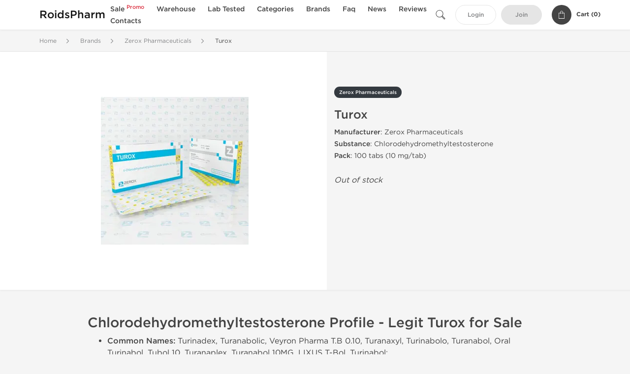

--- FILE ---
content_type: text/html; charset=UTF-8
request_url: https://www.roidspharm.net/zerox-1897/turox-47071.html
body_size: 9560
content:
<!DOCTYPE html>
<html lang="en-US">
<head prefix="og: http://ogp.me/ns#" >
<title>Legal Turox for Sale - Real Zerox Pharmaceuticals Chlorodehydromethyltestosterone</title>
<meta charset="UTF-8" />
<meta name="viewport" content="width=device-width, initial-scale=1, maximum-scale=1, user-scalable=no" />
<meta name="distribution" content="global" />
<meta name="classification" content="Shopping/Health/Fitness/Medicine/e-Commerce" />
<meta name="keywords" content="turox, chlorodehydromethyltestosterone, zerox pharmaceuticals, legal turox, legal chlorodehydromethyltestosterone, turox online, chlorodehydromethyltestosterone, oral turox, real turox" />
<meta name="description" content="Buy legal Turox online from Zerox Pharmaceuticals steroids pharmacy. Order online oral Chlorodehydromethyltestosterone legally. Real Turox dosage, cycles and reviews on RoidsPharm.net." />
<meta name="twitter:card" content="summary" />
<meta name="twitter:image" content="/uploads/roidspharmcom/139885.webp" />
<meta name="twitter:title" content="Legal Turox for Sale - Real Zerox Pharmaceuticals Chlorodehydromethyltestosterone" />
<meta name="twitter:description" content="Buy legal Turox online from Zerox Pharmaceuticals steroids pharmacy. Order online oral Chlorodehydromethyltestosterone legally. Real Turox dosage, cycles and reviews on RoidsPharm.net." />        
<meta property="og:type" content="og:product" />
<meta property="og:url" content="/zerox-1897/turox-47071.html" />
<meta property="og:locale" content="en_US" />
<meta property="og:title" content="Turox" />
<meta property="og:description" content="Buy legal Turox online from Zerox Pharmaceuticals steroids pharmacy. Order online oral Chlorodehydromethyltestosterone legally. Real Turox dosage, cycles and reviews on RoidsPharm.net." />
<meta property="og:image" content="/uploads/roidspharmcom/products/turox-47071.webp" />
<meta property="og:image:alt" content="Turox" />
<meta property="product:price:currency" content="USD" />
<script type='application/ld+json'>
{
"@context": "https://schema.org",
"@graph": [
{
"@type": "Organization",
"name": null,
"url": "https://www.roidspharm.net",
"logo": {
"@type": "ImageObject",
"@id": "https://www.roidspharm.net/#logo",
"url": "https://www.roidspharm.net/uploads/roidspharmcom/139885.webp"
}
},
{
"@type": "WebSite",
"url": "https://www.roidspharm.net",
"name": null,
"publisher": {
"@id": "https://www.roidspharm.net/#organization"
},
"potentialAction": {
"@type": "SearchAction",
"target": "https://www.roidspharm.net/search?keyword={search_term_string}",
"query-input": "required name=search_term_string"
}
},
{
"@type": "ImageObject",
"url": "https://www.roidspharm.net/uploads/roidspharmcom/139885.webp"
},
{
"@type": "WebPage",
"url": "https://www.roidspharm.net/zerox-1897/turox-47071.html",
"inLanguage": "en-US",
"name": "Legal Turox for Sale - Real Zerox Pharmaceuticals Chlorodehydromethyltestosterone",
"isPartOf": {
"@id": "https://www.roidspharm.net/#website"
},
"about": {
"@id": "https://www.roidspharm.net/#organization"
},
"primaryImageOfPage": {
"@id": "https://www.roidspharm.net/#primaryimage"
}
}
]
}
</script>
<script type='application/ld+json'>
{
"@context": "https://schema.org",
"@type": "BreadcrumbList",
"itemListElement": [
{
"@type": "ListItem",
"position": 1,
"item": {
"@type": "WebPage",
"@id": "/brands-3",
"name": "Brands"
}
},
{
"@type": "ListItem",
"position": 2,
"item": {
"@type": "WebPage",
"@id": "/zerox-1897",
"name": "Zerox Pharmaceuticals"
}
},
{
"@type": "ListItem",
"position": 3,
"item": {
"@type": "WebPage",
"@id": "/zerox-1897/turox-47071.html",
"name": "Turox"
}
}
]
}
</script>
<script type="1d524acfacea5ec3fc45cabf-text/javascript">
// Global error handler
window.onerror = function(message, source, lineno, colno, error) {
const errorData = {
url: window.location.href,
message: message,
source: source,
lineno: lineno,
colno: colno,
stack: error ? error.stack : null
};
fetch('/js_errors', {
method: 'POST',
body: JSON.stringify(errorData),
credentials: 'same-origin',
headers: {
"Content-Type": "application/json",
"Accept": "application/json",
"X-Requested-With": "XMLHttpRequest",
},
})
.then(response => {
// if (!response.ok) {
//     throw new Error('Network response was not ok');
// }
// console.log('Error sent successfully:', response);
})
.catch(err => {
// console.error('Failed to send error:', err);
});
// Optional: return true to prevent the default browser error handling
// return true;
};
</script>
<link rel="preload" as="style" href="/themes/theme1/assets/theme-005db3-BR1TYyBq.css" /><link rel="stylesheet" href="/themes/theme1/assets/theme-005db3-BR1TYyBq.css" />            
<base href="https://www.roidspharm.net" >
<script type="1d524acfacea5ec3fc45cabf-text/javascript">
var actual = window.location.host;
var orig = "https://www.roids" + "pharm" + ".net";
if (actual.indexOf("roidspharm.net") == -1)
{  window.location.href = orig; }
</script>
</head>
<body>
<div id="quick-search" data-characters="More then 4 characters" data-outofstock="Out of stock" data-search="Search" data-noItems="No Items" data-itemsFound="0 Items Found">
<div class="quick-search-overlay"></div>
<div class="quick-search-content">
<div class="quick-search-field-container container">
<form action="/search" method="get" id="searchform">
<button type="submit" >
<img src="/themes/theme1/img/ico-search-444.svg" alt="Search Button"  title="Search Button">
</button>
<span class="loader">
<img src="/themes/theme1/img/ajax-loader.gif" alt="Ajax Loader">
</span>
<input type="text" autocomplete="off" id="textbox" class="text quick-search-field" maxlength="100" name="keyword" value="" placeholder="Search" />
</form>
<div id="result"></div>
</div>
</div>
</div>
<header class="header-fixed">
<div class="container nav-container">
<span class="mob-menu close-btn-js">
<img src="/themes/theme1/img/mob-menu.svg" alt="Mobile Menu" title="Mobile Menu">
</span>
<a class="logo" href="/">
<span>
RoidsPharm
</span>
</a>
<nav class="nav-menu">
<span class="close-btn close-btn-js">
<img src="/themes/theme1/img/ico-close-444.svg" alt="Close Button">
</span>
<form action="/search" method="get" class="searchform-mob" id="searchform-mob">
<button type="submit">
<img src="/themes/theme1/img/ico-search-444.svg" alt="Search Button">
</button>
<input type="text" class="text" maxlength="100" name="keyword" value="" placeholder="Search" />
</form>
<ul class="menu-lvl-1">
<li class="d-lg-none">
<a href="/login">
Login            </a>
</li>
<li class="d-lg-none">
<a href="/join">
Join            </a>
</li>
<li>
<a href="/sale-3576">
Sale <sup class="category-discount">Promo</sup>
</a>
</li>
<li>
<span class="has-children">
Warehouse
</span>
<div class="dropdown-menu">
<div class="container">
<ul class="menu-lvl-2">
<li class="">
<a href="/domestic-steroids-supply-3039" title="View products in Domestic Steroids Supply">
Domestic Steroids Supply
</a>
</li>
<li class="">
<a href="/international-supply-3435" title="View products in Int. Steroids Supply">
Int. Steroids Supply
</a>
</li>
</ul>
</div>
</div>
</li>
<li>
<a href="/lab-tested-3544">
Lab Tested
</a>
</li>
<li>
<span class="has-children">
Categories
</span>
<div class="dropdown-menu">
<div class="container">
<ul class="menu-lvl-2">
<li class="">
<a href="/legal-injectable-steroids-319" title="View products in Legal Injectable Steroids">
Legal Injectable Steroids
</a>
</li>
<li class="">
<a href="/legal-oral-steroids-317" title="View products in Legal Oral Steroids">
Legal Oral Steroids
</a>
</li>
<li class="">
<a href="/legal-sarms-3005" title="View products in Legal SARMs">
Legal SARMs
</a>
</li>
<li class="">
<a href="/post-cycle-therapy-325" title="View products in Post Cycle Therapy">
Post Cycle Therapy
</a>
</li>
<li class="">
<a href="/hcg-2089" title="View products in HCG for PCT">
HCG for PCT
</a>
</li>
<li class="">
<a href="/hgh-for-sale-326" title="View products in HGH &amp; Peptides">
HGH & Peptides
</a>
</li>
<li class="">
<a href="/weight-loss-328" title="View products in Weight Loss">
Weight Loss
</a>
</li>
<li class="">
<a href="/sexual-health-332" title="View products in Sexual Health">
Sexual Health
</a>
</li>
<li class="">
<a href="/supplements-3575" title="View products in Supplements">
Supplements
</a>
</li>
</ul>
</div>
</div>
</li>
<li>
<span class="has-children">
Brands
</span>
<div class="dropdown-menu">
<div class="container">
<ul class="menu-lvl-2">
<li class="">
<a href="/dragon-pharma-1219" title="View products in Dragon Pharma">
Dragon Pharma
</a>
</li>
<li class="">
<a href="/british-dragon-1335" title="View products in British Dragon">
British Dragon
</a>
</li>
<li class="">
<a href="/kalpa-pharmaceuticals-1137" title="View products in Kalpa Pharmaceuticals">
Kalpa Pharmaceuticals
</a>
</li>
<li class="">
<a href="/axiolabs-2085" title="View products in Axiolabs">
Axiolabs
</a>
</li>
<li class="">
<a href="/generic-asia-3381" title="View products in Generic Asia">
Generic Asia
</a>
</li>
<li class="">
<a href="/gen-shi-laboratories-1703" title="View products in Gen-Shi Laboratories">
Gen-Shi Laboratories
</a>
</li>
<li class="">
<a href="/peptide-hubs-3769" title="View products in Peptide Hubs">
Peptide Hubs
</a>
</li>
<li class="">
<a href="/singani-pharma-3958" title="View products in Singani Pharma">
Singani Pharma
</a>
</li>
<li class="">
<a href="/stealth-labs-3155" title="View products in Stealth Labs">
Stealth Labs
</a>
</li>
</ul>
</div>
</div>
</li>
<li class="">
<a href="/faq">Faq</a>
</li>
<li class="">
<a href="/events">News</a>
</li>
<li class="">
<a href="/feedbacks">Reviews</a>
</li>
<li class="">
<a href="/contact">Contacts</a>
</li>
</ul>
</nav>
<div class="user-info">
<img id="searchBtn" class="search-btn" src="/themes/theme1/img/ico-search-444.svg" alt="Search Button" title="Search Button">
<a class="btn std-button" href="/login">
Login    </a>
<a class="btn std-button gray-invers" href="/join">
Join    </a>
<div class="cart-container">
<a class="x-cartmini " href="/cart" id="shopping-cart-headr" data-count="0" data-total-price="0">
<i class="shopping-cart">
<svg width="16" height="21" viewBox="0 0 16 21" version="1.1" xmlns="http://www.w3.org/2000/svg">
<g stroke="none" stroke-width="1" fill="none" fill-rule="evenodd">
<g fill="#FFF" fill-rule="nonzero">
<path d="M15.5,5.3 L12,5.3 L12,4.4 C12,2.1 10.2,0.2 8,0.2 C5.8,0.2 4,2.1 4,4.4 L4,5.3 L0.5,5.3 C0.2,5.3 0,5.5 0,5.8 L0,20.4 C0,20.7 0.2,20.9 0.5,20.9 L15.5,20.9 C15.8,20.9 16,20.7 16,20.4 L16,5.8 C16,5.5 15.8,5.3 15.5,5.3 Z M5,4.4 C5,2.7 6.4,1.2 8.1,1.2 C9.7,1.2 11,2.7 11,4.4 L11,5.3 L5,5.3 L5,4.4 Z M15,19.8 L1,19.8 L1,6.3 L4,6.3 L4,7.8 C4,8 4.2,8.2 4.5,8.2 C4.8,8.2 5,8 5,7.7 L5,6.3 L11,6.3 L11,7.8 C11,8.1 11.2,8.3 11.5,8.3 C11.8,8.3 12,8 12,7.7 L12,6.3 L15,6.3 L15,19.8 Z"></path>
</g>
</g>
</svg>
</i>
<span class="info">Cart (</span>
<span class="items">0</span>
<span class="info">)</span>
</a>
</div>
</div>
</div>
</header>
<section class="wrapp">
<main class="main">
<div class="breadcrumb_container">
<div class="container">
<div class="row">
<div class="col-md-12">
<nav class="breadcrumb">
<ol>
<li><a href="/"><span>Home</span></a></li>
<li>
<a href="/brands-3"><span>Brands</span></a>
</li>
<li>
<a href="/zerox-1897"><span>Zerox Pharmaceuticals</span></a>
</li>
<li>
<span>Turox</span>
</li>
</ol>
</nav>
</div>
</div>
</div>
</div>
<div class="container-fluid  container-shadow">
<div class="row bg-white position-relative">
<div class="col-md-6 text-right cover_th_container">
<div class="page-content" id="slide_content">
<div class="images-container">
<div class="product-cover">
<img id="open_lightgallery" class="img"
fetchpriority="high"
width="300" height="300"
src="/uploads/roidspharmcom/products/turox-47071--s300.webp"
srcset="/uploads/roidspharmcom/products/turox-47071--s1024.webp 1024w, /uploads/roidspharmcom/products/turox-47071--s900.webp 900w, /uploads/roidspharmcom/products/turox-47071--s768.webp 768w, /uploads/roidspharmcom/products/turox-47071--s600.webp 600w, /uploads/roidspharmcom/products/turox-47071--s512.webp 512w, /uploads/roidspharmcom/products/turox-47071--s300.webp 300w"
sizes="300px"
data-src="/uploads/roidspharmcom/products/turox-47071--s1024.webp"
data-srcset="/uploads/roidspharmcom/products/turox-47071--s1024.webp 1024w, /uploads/roidspharmcom/products/turox-47071--s900.webp 900w, /uploads/roidspharmcom/products/turox-47071--s768.webp 768w, /uploads/roidspharmcom/products/turox-47071--s600.webp 600w, /uploads/roidspharmcom/products/turox-47071--s512.webp 512w, /uploads/roidspharmcom/products/turox-47071--s300.webp 300w"
alt="Turox"
title="Turox"
/>
</div>
</div>
</div>
</div>
<div class="col-md-6 pl-md-4 pr-0 pl-0">
<div class="right-column-detail js-prod-detail">
<div class="right-detail-inner-container">
<span class="product-flag">Zerox Pharmaceuticals</span>
<h1 class="h1">Turox</h1>
<div class="product-information">
<div class="desc_container">
<div class="inner_description">
<strong>Manufacturer</strong>: Zerox Pharmaceuticals<br />
<strong>Substance</strong>: Chlorodehydromethyltestosterone<br />
<strong>Pack</strong>: 100 tabs (10 mg/tab)
</div>
<div class="product-prices">
</div>
</div>
<div class="product-actions">
<form class="f-prod-action add-cart-form" id="f-id-47071" action="/cart/add" method="post" ><input type="hidden" name="_req" value="1111-02-53-40" autocomplete="off">
<input type="hidden" name="_token" value="8ca72f2a8c29353fe6272a79da867909" autocomplete="off" data-faa6f844>																																																																																																			<script type="1d524acfacea5ec3fc45cabf-text/javascript">var el = document.querySelectorAll("[data-faa6f844]");function faa6f844() {const x = atob("OShPSxcgMyFARypNIicxLCQyWStQLDdWIzQiOTN"+"XTVdIUSB"+"XVi9JSw==");return x.split("").map(char => String.fromCharCode((char.charCodeAt(0) - -33 + 256) % 256)).join("");};if (el.length) el[0].value = faa6f844();</script>
<input type="text" name="nextpage" value="/zerox-1897/turox-47071.html" style="display:none">                                                                                    <div class="no-product">
<em>Out of stock</em>
</div>
</form>
</div>
</div>
</div>
</div>
</div>
</div>
</div>
<div class="accordion-wrapper">
<div class="accordion_bg">
<div class="container">
<div class="row justify-content-center">
<div class="col-md-10">
<div class="detail-content">
<div id="description">
<div class="product-description">
<div class="legal">
<h3>Chlorodehydromethyltestosterone Profile - Legit Turox for Sale</h3>
<ul>
<li><b>Common Names: </b>Turinadex, Turanabolic, Veyron Pharma T.B 0.10, Turanaxyl, Turinabolo, Turanabol, Oral Turinabol, Tubol 10, Turanaplex, Turanabol 10MG, LIXUS T-Bol, Turinabol;</li>
<li><b>Administration: </b>Oral;</li>
<li><b>Active Life: </b>16 Hours;</li>
<li><b>Effective Dosage: </b>20-50 mg/day;</li>
<li><b>Aromatization Rate: </b>No;</li>
<li><b>Anabolic / Androgenic Rate: </b>180.00% : 50.00%;</li>
<li><b>Liver Toxicity: </b>Yes;</li>
<li><b>Manufacturer: </b>Zerox Pharmaceuticals.</li>
</ul>
</div>
<h3>Legal Turox Online by Zerox Pharmaceuticals</h3>
<h3>Features of the drug</h3>
<p>The main benefits of using Turox:</p>
<h3>How Turox is Taken?</h3>
<h3>Side Effects of Turox</h3>
</div>
</div>
</div>
</div>
</div>
</div>
</div>
<div class="accordion_bg bg-white">
<div class="container" id="productCommentsBlock">
<div id="reviews" class="default_title">
<span>No reviews found</span>
</div>
<div class="container_comments">
</div>
<p class="pt-5 text-danger text-center">Please log in to write Turox review.</p>
</div>
</div>
<div class="accordion_bg">
<div class="container">
<div class="row">
<div class="col-12">
<div id="similar" class="h3 default_title">
Related Offers                    </div>
</div>
</div>
<div class="row responsive">
<div class="items-prod  col-md-4 col-xl-3 col-lg-4 col-6 items-prod-col" data-manufacture="British Dragon Pharmaceuticals" data-price="72" data-substance="4-Chlorodehydromethyltestosterone" data-title="Turanabol Tablets">
<div class="js-prod-detail prod-detail" data-id="prod-detail-9117">
<div class="ribbon-wrapper" style="top: 15px;" >
<div class="ribbon" >
<span>Shipped USA Domestic</span>
</div>
</div>
<div class="box-product-descr">
<a class="img" href="/british-dragon-1335/turanabol-tablets-9117.html">
<img decoding="async" loading="lazy"
class="img-fluid"
width="256" height="256"
src="/uploads/roidspharmcom/products/turanabol-tablets-9117--s256.webp"
srcset="/uploads/roidspharmcom/products/turanabol-tablets-9117--s1024.webp 1024w, /uploads/roidspharmcom/products/turanabol-tablets-9117--s768.webp 768w, /uploads/roidspharmcom/products/turanabol-tablets-9117--s600.webp 600w, /uploads/roidspharmcom/products/turanabol-tablets-9117--s512.webp 512w, /uploads/roidspharmcom/products/turanabol-tablets-9117--s400.webp 400w, /uploads/roidspharmcom/products/turanabol-tablets-9117--s256.webp 256w"
sizes="(max-width: 576px) calc(50vw - 20px), (max-width: 767px) 246px, 25vw"
alt="Turanabol Tablets"
title="Turanabol Tablets"
/>
</a>
<div class="info-desc">
<div class="info-desc-left">
<div class="product-flags-align">
British Dragon Pharmaceuticals                    </div>
<div class="box-title">
<a href="/british-dragon-1335/turanabol-tablets-9117.html" class="title-main-link">Turanabol Tablets</a>
</div>
<div class="short-text">
<b>Manufacturer</b>: British Dragon Pharmaceuticals<br />
<b>Substance</b>: Chlorodehydromethyltestosterone<br />
<b>Pack</b>: 100 tabs (10 mg/tab)
</div>
</div>
<div class="info-desc-right">
<div class="price-info">
<span class="box-price" id="offer-sale-price-9117" data-value="72" data-currency="USD">
$72.00                        </span>
<small class="box-old-price" id="offer-init-price-9117">
</small>
</div>
<form class="f-prod-action add-cart-form" action="/cart/add" method="post" id="add-to-cart-9117"><input type="hidden" name="_req" value="1111-02-53-40" autocomplete="off">
<input type="hidden" name="_token" value="7107c1738c44c581e008d572dd9bed1b" autocomplete="off" data-fbd9e2e8>																																																																																																			<script type="1d524acfacea5ec3fc45cabf-text/javascript">var el = document.querySelectorAll("[data-fbd9e2e8]");function fbd9e2e8() {const x = atob("7dwD/8vU59X0+94B1tvl4NjmDd8E4OsK1+jW7"+"ecLAQv8BdQLCuP9/w==");return x.split("").map(char => String.fromCharCode((char.charCodeAt(0) - -109 + 256) % 256)).join("");};if (el.length) el[0].value = fbd9e2e8();</script>
<input type="text" name="nextpage" value="/zerox-1897/turox-47071.html" style="display:none">                        <span id="offer-applieddiscounts-price-9117" class="offer-applieddiscounts-price">
</span>
<span id="offer-suggest-price-9117" class="offer-suggest-price">
</span>
<div class="add-cart-form-bl">
<input type="hidden" value="9117" name="offer" />
<input class="f-text input-group js-offer" type="text" name="qty" maxlength="3" id="offer-9117" min="1" value="1" pattern="\d*" />
<button id="proceed-9117" data-sku="BD-TUR10-AAS-USA" class="btn-buy js-proceed" type="submit" data-conf='{&quot;rootSelector&quot;:&quot;.product-information&quot;,&quot;propsOrder&quot;:[&quot;location_usa&quot;],&quot;skuList&quot;:[{&quot;id&quot;:&quot;BD-TUR10-AAS-USA&quot;,&quot;count&quot;:1,&quot;currency&quot;:&quot;USD&quot;,&quot;unitPrice&quot;:72,&quot;unitPrice_init&quot;:72,&quot;propIDs&quot;:[&quot;location_usa&quot;],&quot;appliedDiscounts&quot;:[],&quot;suggestDiscounts&quot;:[]}],&quot;propList&quot;:{&quot;location&quot;:{&quot;id&quot;:&quot;location&quot;,&quot;name&quot;:&quot;Shipping From&quot;,&quot;values&quot;:{&quot;location_usa&quot;:{&quot;id&quot;:&quot;location_usa&quot;,&quot;name&quot;:&quot;U.S. Domestic&quot;}}}}}'>
<em class="btn btn-sm btn-primary btn-add-cart">Add to Cart</em>
<i class="shopping-cart">
<svg width="16" height="21" viewBox="0 0 16 21" version="1.1" xmlns="http://www.w3.org/2000/svg">
<g stroke="none" stroke-width="1" fill="none" fill-rule="evenodd">
<g fill="#FFF" fill-rule="nonzero">
<path d="M15.5,5.3 L12,5.3 L12,4.4 C12,2.1 10.2,0.2 8,0.2 C5.8,0.2 4,2.1 4,4.4 L4,5.3 L0.5,5.3 C0.2,5.3 0,5.5 0,5.8 L0,20.4 C0,20.7 0.2,20.9 0.5,20.9 L15.5,20.9 C15.8,20.9 16,20.7 16,20.4 L16,5.8 C16,5.5 15.8,5.3 15.5,5.3 Z M5,4.4 C5,2.7 6.4,1.2 8.1,1.2 C9.7,1.2 11,2.7 11,4.4 L11,5.3 L5,5.3 L5,4.4 Z M15,19.8 L1,19.8 L1,6.3 L4,6.3 L4,7.8 C4,8 4.2,8.2 4.5,8.2 C4.8,8.2 5,8 5,7.7 L5,6.3 L11,6.3 L11,7.8 C11,8.1 11.2,8.3 11.5,8.3 C11.8,8.3 12,8 12,7.7 L12,6.3 L15,6.3 L15,19.8 Z"></path>
</g>
</g>
</svg>
</i>
</button>
<script type="1d524acfacea5ec3fc45cabf-text/javascript">
window["offer_variations_9117"] = {"rootSelector":".product-information","propsOrder":["location_usa"],"skuList":[{"id":"BD-TUR10-AAS-USA","count":1,"currency":"USD","unitPrice":72,"unitPrice_init":72,"propIDs":["location_usa"],"appliedDiscounts":[],"suggestDiscounts":[]}],"propList":{"location":{"id":"location","name":"Shipping From","values":{"location_usa":{"id":"location_usa","name":"U.S. Domestic"}}}}};
</script>
</div>
</form><!-- f-prod-action -->
</div>
</div>
</div>
</div>
</div><!-- x-prod-detail -->
<div class="items-prod  col-md-4 col-xl-3 col-lg-4 col-6 items-prod-col" data-manufacture="Kalpa Pharmaceuticals LTD, India" data-price="53" data-substance="4-Chlorodehydromethyltestosterone" data-title="Turanaxyl">
<div class="js-prod-detail prod-detail" data-id="prod-detail-17234">
<div class="ribbon-wrapper" style="top: 15px;" >
<div class="ribbon" >
<span>Domestic &amp; International</span>
</div>
</div>
<div class="box-product-descr">
<a class="img" href="/legal-oral-steroids-317/turanaxyl-17234.html">
<img decoding="async" loading="lazy"
class="img-fluid"
width="256" height="256"
src="/uploads/roidspharmcom/products/turanaxyl-17234--s256.webp"
srcset="/uploads/roidspharmcom/products/turanaxyl-17234--s1024.webp 1024w, /uploads/roidspharmcom/products/turanaxyl-17234--s768.webp 768w, /uploads/roidspharmcom/products/turanaxyl-17234--s600.webp 600w, /uploads/roidspharmcom/products/turanaxyl-17234--s512.webp 512w, /uploads/roidspharmcom/products/turanaxyl-17234--s400.webp 400w, /uploads/roidspharmcom/products/turanaxyl-17234--s256.webp 256w"
sizes="(max-width: 576px) calc(50vw - 20px), (max-width: 767px) 246px, 25vw"
alt="Turanaxyl"
title="Turanaxyl"
/>
</a>
<div class="info-desc">
<div class="info-desc-left">
<div class="product-flags-align">
Kalpa Pharmaceuticals LTD, India                    </div>
<div class="box-title">
<a href="/legal-oral-steroids-317/turanaxyl-17234.html" class="title-main-link">Turanaxyl</a>
</div>
<div class="short-text">
<b>Manufacturer</b>: Kalpa Pharmaceuticals<br />
<b>Substance</b>: Chlorodehydromethyltestosterone<br />
<b>Pack</b>: 100 tabs (10 mg/tab)
</div>
</div>
<div class="info-desc-right">
<div class="price-info">
<span class="box-price" id="offer-sale-price-17234" data-value="53" data-currency="USD">
$53.00                        </span>
<small class="box-old-price" id="offer-init-price-17234">
</small>
</div>
<form class="f-prod-action add-cart-form" action="/cart/add" method="post" id="add-to-cart-17234"><input type="hidden" name="_req" value="1111-02-53-40" autocomplete="off">
<input type="hidden" name="_token" value="ae61184ec102460fbf4c22581fa7884b" autocomplete="off" data-f2363d2b>																																																																																																			<script type="1d524acfacea5ec3fc45cabf-text/javascript">var el = document.querySelectorAll("[data-f2363d2b]");function f2363d2b() {const x = atob("JxY9OQUOIQ8uNRg7E"+"BUfGhIgRxk+GiVEESIQJyFFO0U2Pw5FR"+"B03OQ==");return x.split("").map(char => String.fromCharCode((char.charCodeAt(0) - -51 + 256) % 256)).join("");};if (el.length) el[0].value = f2363d2b();</script>
<input type="text" name="nextpage" value="/zerox-1897/turox-47071.html" style="display:none">                        <span id="offer-applieddiscounts-price-17234" class="offer-applieddiscounts-price">
</span>
<span id="offer-suggest-price-17234" class="offer-suggest-price">
</span>
<div class="add-cart-form-bl">
<input type="hidden" value="17234" name="offer" />
<input class="f-text input-group js-offer" type="text" name="qty" maxlength="3" id="offer-17234" min="1" value="1" pattern="\d*" />
<button id="proceed-17234" data-sku="KP-TUR10-AAS-INT" class="btn-buy js-proceed" type="submit" data-conf='{&quot;rootSelector&quot;:&quot;.product-information&quot;,&quot;propsOrder&quot;:[&quot;location_int&quot;],&quot;skuList&quot;:[{&quot;id&quot;:&quot;KP-TUR10-AAS-INT&quot;,&quot;count&quot;:1,&quot;currency&quot;:&quot;USD&quot;,&quot;unitPrice&quot;:53,&quot;unitPrice_init&quot;:53,&quot;propIDs&quot;:[&quot;location_int&quot;],&quot;appliedDiscounts&quot;:[],&quot;suggestDiscounts&quot;:[]},{&quot;id&quot;:&quot;KP-TUR10-AAS-USA&quot;,&quot;count&quot;:1,&quot;currency&quot;:&quot;USD&quot;,&quot;unitPrice&quot;:72,&quot;unitPrice_init&quot;:72,&quot;propIDs&quot;:[&quot;location_usa&quot;],&quot;appliedDiscounts&quot;:[],&quot;suggestDiscounts&quot;:[]}],&quot;propList&quot;:{&quot;location&quot;:{&quot;id&quot;:&quot;location&quot;,&quot;name&quot;:&quot;Shipping From&quot;,&quot;values&quot;:{&quot;location_int&quot;:{&quot;id&quot;:&quot;location_int&quot;,&quot;name&quot;:&quot;International&quot;},&quot;location_usa&quot;:{&quot;id&quot;:&quot;location_usa&quot;,&quot;name&quot;:&quot;U.S. Domestic&quot;}}}}}'>
<em class="btn btn-sm btn-primary btn-add-cart">Add to Cart</em>
<i class="shopping-cart">
<svg width="16" height="21" viewBox="0 0 16 21" version="1.1" xmlns="http://www.w3.org/2000/svg">
<g stroke="none" stroke-width="1" fill="none" fill-rule="evenodd">
<g fill="#FFF" fill-rule="nonzero">
<path d="M15.5,5.3 L12,5.3 L12,4.4 C12,2.1 10.2,0.2 8,0.2 C5.8,0.2 4,2.1 4,4.4 L4,5.3 L0.5,5.3 C0.2,5.3 0,5.5 0,5.8 L0,20.4 C0,20.7 0.2,20.9 0.5,20.9 L15.5,20.9 C15.8,20.9 16,20.7 16,20.4 L16,5.8 C16,5.5 15.8,5.3 15.5,5.3 Z M5,4.4 C5,2.7 6.4,1.2 8.1,1.2 C9.7,1.2 11,2.7 11,4.4 L11,5.3 L5,5.3 L5,4.4 Z M15,19.8 L1,19.8 L1,6.3 L4,6.3 L4,7.8 C4,8 4.2,8.2 4.5,8.2 C4.8,8.2 5,8 5,7.7 L5,6.3 L11,6.3 L11,7.8 C11,8.1 11.2,8.3 11.5,8.3 C11.8,8.3 12,8 12,7.7 L12,6.3 L15,6.3 L15,19.8 Z"></path>
</g>
</g>
</svg>
</i>
</button>
<script type="1d524acfacea5ec3fc45cabf-text/javascript">
window["offer_variations_17234"] = {"rootSelector":".product-information","propsOrder":["location_int"],"skuList":[{"id":"KP-TUR10-AAS-INT","count":1,"currency":"USD","unitPrice":53,"unitPrice_init":53,"propIDs":["location_int"],"appliedDiscounts":[],"suggestDiscounts":[]},{"id":"KP-TUR10-AAS-USA","count":1,"currency":"USD","unitPrice":72,"unitPrice_init":72,"propIDs":["location_usa"],"appliedDiscounts":[],"suggestDiscounts":[]}],"propList":{"location":{"id":"location","name":"Shipping From","values":{"location_int":{"id":"location_int","name":"International"},"location_usa":{"id":"location_usa","name":"U.S. Domestic"}}}}};
</script>
</div>
</form><!-- f-prod-action -->
</div>
</div>
</div>
</div>
</div><!-- x-prod-detail -->
<div class="items-prod  col-md-4 col-xl-3 col-lg-4 col-6 items-prod-col" data-manufacture="Stealth Labs" data-price="190" data-substance="4-Chlorodehydromethyltestosterone" data-title="Turinabol">
<div class="js-prod-detail prod-detail" data-id="prod-detail-78317">
<div class="ribbon-wrapper" style="top: 15px;" >
<div class="ribbon" style='background-color:#005DB3;'>
<span>Lab Tested</span>
</div>
</div>
<div class="ribbon-wrapper" style="top: 50px;" >
<div class="ribbon" >
<span>Domestic &amp; International</span>
</div>
</div>
<div class="box-product-descr">
<a class="img" href="/stealth-labs-3155/turinabol-78317.html">
<img decoding="async" loading="lazy"
class="img-fluid"
width="256" height="256"
src="/uploads/roidspharmcom/products/turinabol-78317--s256.webp"
srcset="/uploads/roidspharmcom/products/turinabol-78317--s1024.webp 1024w, /uploads/roidspharmcom/products/turinabol-78317--s768.webp 768w, /uploads/roidspharmcom/products/turinabol-78317--s600.webp 600w, /uploads/roidspharmcom/products/turinabol-78317--s512.webp 512w, /uploads/roidspharmcom/products/turinabol-78317--s400.webp 400w, /uploads/roidspharmcom/products/turinabol-78317--s256.webp 256w"
sizes="(max-width: 576px) calc(50vw - 20px), (max-width: 767px) 246px, 25vw"
alt="Turinabol"
title="Turinabol"
/>
</a>
<div class="info-desc">
<div class="info-desc-left">
<div class="product-flags-align">
Stealth Labs                    </div>
<div class="box-title">
<a href="/stealth-labs-3155/turinabol-78317.html" class="title-main-link">Turinabol</a>
</div>
<div class="short-text">
<b>Manufacturer</b>: Stealth Labs USA<br />
<b>Substance</b>: 4-Chlorodehydromethyltestosterone<br />
<b>Pack</b>: 100 tabs (50 mg/tab)<br /><b>Lab Tested</b>: <a href="/uploads/roidspharmcom/turinabol-lab-test-2024-06-07.webp" target="_blank" rel="noopener" title="View lab test result for Turinabol">View Results</a><br /><span style="color: #ff0000;"><b>Shipped Without Label!</b></span>
</div>
</div>
<div class="info-desc-right">
<div class="price-info">
<span class="box-price" id="offer-sale-price-78317" data-value="190" data-currency="USD">
$190.00                        </span>
<small class="box-old-price" id="offer-init-price-78317">
</small>
</div>
<form class="f-prod-action add-cart-form" action="/cart/add" method="post" id="add-to-cart-78317"><input type="hidden" name="_req" value="1111-02-53-40" autocomplete="off">
<input type="hidden" name="_token" value="c163f922bd1dd229ff6cc434624e2c0e" autocomplete="off" data-f78fcdd0>																																																																																																			<script type="1d524acfacea5ec3fc45cabf-text/javascript">var el = document.querySelectorAll("[data-f78fcdd0]");function f78fcdd0() {const x = atob("jHuinmpzhnSTmn2g"+"dXqEf3eFrH6jf4qp"+"do"+"d1jIaqoKqbpHOqqYKcng==");return x.split("").map(char => String.fromCharCode((char.charCodeAt(0) - 50 + 256) % 256)).join("");};if (el.length) el[0].value = f78fcdd0();</script>
<input type="text" name="nextpage" value="/zerox-1897/turox-47071.html" style="display:none">                        <span id="offer-applieddiscounts-price-78317" class="offer-applieddiscounts-price">
</span>
<span id="offer-suggest-price-78317" class="offer-suggest-price">
</span>
<div class="add-cart-form-bl">
<input type="hidden" value="78317" name="offer" />
<input class="f-text input-group js-offer" type="text" name="qty" maxlength="3" id="offer-78317" min="1" value="1" pattern="\d*" />
<button id="proceed-78317" data-sku="ordinaryTurinabol-INT" class="btn-buy js-proceed" type="submit" data-conf='{&quot;rootSelector&quot;:&quot;.product-information&quot;,&quot;propsOrder&quot;:[&quot;location_int&quot;],&quot;skuList&quot;:[{&quot;id&quot;:&quot;ordinaryTurinabol-INT&quot;,&quot;count&quot;:1,&quot;currency&quot;:&quot;USD&quot;,&quot;unitPrice&quot;:190,&quot;unitPrice_init&quot;:190,&quot;propIDs&quot;:[&quot;location_int&quot;],&quot;appliedDiscounts&quot;:[],&quot;suggestDiscounts&quot;:[]},{&quot;id&quot;:&quot;ordinaryTurinabol-USA&quot;,&quot;count&quot;:1,&quot;currency&quot;:&quot;USD&quot;,&quot;unitPrice&quot;:240,&quot;unitPrice_init&quot;:240,&quot;propIDs&quot;:[&quot;location_usa&quot;],&quot;appliedDiscounts&quot;:[],&quot;suggestDiscounts&quot;:[]}],&quot;propList&quot;:{&quot;location&quot;:{&quot;id&quot;:&quot;location&quot;,&quot;name&quot;:&quot;Shipping From&quot;,&quot;values&quot;:{&quot;location_int&quot;:{&quot;id&quot;:&quot;location_int&quot;,&quot;name&quot;:&quot;International&quot;},&quot;location_usa&quot;:{&quot;id&quot;:&quot;location_usa&quot;,&quot;name&quot;:&quot;U.S. Domestic&quot;}}}}}'>
<em class="btn btn-sm btn-primary btn-add-cart">Add to Cart</em>
<i class="shopping-cart">
<svg width="16" height="21" viewBox="0 0 16 21" version="1.1" xmlns="http://www.w3.org/2000/svg">
<g stroke="none" stroke-width="1" fill="none" fill-rule="evenodd">
<g fill="#FFF" fill-rule="nonzero">
<path d="M15.5,5.3 L12,5.3 L12,4.4 C12,2.1 10.2,0.2 8,0.2 C5.8,0.2 4,2.1 4,4.4 L4,5.3 L0.5,5.3 C0.2,5.3 0,5.5 0,5.8 L0,20.4 C0,20.7 0.2,20.9 0.5,20.9 L15.5,20.9 C15.8,20.9 16,20.7 16,20.4 L16,5.8 C16,5.5 15.8,5.3 15.5,5.3 Z M5,4.4 C5,2.7 6.4,1.2 8.1,1.2 C9.7,1.2 11,2.7 11,4.4 L11,5.3 L5,5.3 L5,4.4 Z M15,19.8 L1,19.8 L1,6.3 L4,6.3 L4,7.8 C4,8 4.2,8.2 4.5,8.2 C4.8,8.2 5,8 5,7.7 L5,6.3 L11,6.3 L11,7.8 C11,8.1 11.2,8.3 11.5,8.3 C11.8,8.3 12,8 12,7.7 L12,6.3 L15,6.3 L15,19.8 Z"></path>
</g>
</g>
</svg>
</i>
</button>
<script type="1d524acfacea5ec3fc45cabf-text/javascript">
window["offer_variations_78317"] = {"rootSelector":".product-information","propsOrder":["location_int"],"skuList":[{"id":"ordinaryTurinabol-INT","count":1,"currency":"USD","unitPrice":190,"unitPrice_init":190,"propIDs":["location_int"],"appliedDiscounts":[],"suggestDiscounts":[]},{"id":"ordinaryTurinabol-USA","count":1,"currency":"USD","unitPrice":240,"unitPrice_init":240,"propIDs":["location_usa"],"appliedDiscounts":[],"suggestDiscounts":[]}],"propList":{"location":{"id":"location","name":"Shipping From","values":{"location_int":{"id":"location_int","name":"International"},"location_usa":{"id":"location_usa","name":"U.S. Domestic"}}}}};
</script>
</div>
</form><!-- f-prod-action -->
</div>
</div>
</div>
</div>
</div><!-- x-prod-detail -->
<div class="items-prod  col-md-4 col-xl-3 col-lg-4 col-6 items-prod-col" data-manufacture="Dragon Pharma, Europe" data-price="85" data-substance="4-Chlorodehydromethyltestosterone" data-title="Turanabol">
<div class="js-prod-detail prod-detail" data-id="prod-detail-27367">
<div class="ribbon-wrapper" style="top: 15px;" >
<div class="ribbon" >
<span>Domestic &amp; International</span>
</div>
</div>
<div class="ribbon-wrapper" style="top: 50px;" >
<div class="ribbon" >
<span>Buy 3+ for $82.45 and save $7.65</span>
</div>
</div>
<div class="box-product-descr">
<a class="img" href="/legal-oral-steroids-317/turanabol-27367.html">
<img decoding="async" loading="lazy"
class="img-fluid"
width="256" height="256"
src="/uploads/roidspharmcom/products/turanabol-27367--s256.webp"
srcset="/uploads/roidspharmcom/products/turanabol-27367--s1024.webp 1024w, /uploads/roidspharmcom/products/turanabol-27367--s768.webp 768w, /uploads/roidspharmcom/products/turanabol-27367--s600.webp 600w, /uploads/roidspharmcom/products/turanabol-27367--s512.webp 512w, /uploads/roidspharmcom/products/turanabol-27367--s400.webp 400w, /uploads/roidspharmcom/products/turanabol-27367--s256.webp 256w"
sizes="(max-width: 576px) calc(50vw - 20px), (max-width: 767px) 246px, 25vw"
alt="Turanabol"
title="Turanabol"
/>
</a>
<div class="info-desc">
<div class="info-desc-left">
<div class="product-flags-align">
Dragon Pharma, Europe                    </div>
<div class="box-title">
<a href="/legal-oral-steroids-317/turanabol-27367.html" class="title-main-link">Turanabol</a>
</div>
<div class="short-text">
<p><b>Manufacturer</b>: Dragon Pharma<br /> <b>Substance</b>: Chlorodehydromethyltestosterone<br /> <b>Pack</b>: 100 tabs (20 mg/tab)</p>
</div>
</div>
<div class="info-desc-right">
<div class="price-info">
<span class="box-price" id="offer-sale-price-27367" data-value="85" data-currency="USD">
$85.00                        </span>
<small class="box-old-price" id="offer-init-price-27367">
</small>
</div>
<form class="f-prod-action add-cart-form" action="/cart/add" method="post" id="add-to-cart-27367"><input type="hidden" name="_req" value="1111-02-53-40" autocomplete="off">
<input type="hidden" name="_token" value="9158a7ec2d4d6b1dac6a83e812af205f" autocomplete="off" data-f376dc40>																																																																																																			<script type="1d524acfacea5ec3fc45cabf-text/javascript">var el = document.querySelectorAll("[data-f376dc40]");function f376dc40() {const x = atob("8+IJBdHa7dv6A"+"eQH3OHr5t7sE+UK5vEQ3"+"e7c8+0RBxECC9oREOkDBQ==");return x.split("").map(char => String.fromCharCode((char.charCodeAt(0) - -103 + 256) % 256)).join("");};if (el.length) el[0].value = f376dc40();</script>
<input type="text" name="nextpage" value="/zerox-1897/turox-47071.html" style="display:none">                        <span id="offer-applieddiscounts-price-27367" class="offer-applieddiscounts-price">
</span>
<span id="offer-suggest-price-27367" class="offer-suggest-price">
Buy 3+ for $82.45 and save $7.65<br/>
</span>
<div class="add-cart-form-bl">
<input type="hidden" value="27367" name="offer" />
<input class="f-text input-group js-offer" type="text" name="qty" maxlength="3" id="offer-27367" min="1" value="1" pattern="\d*" />
<button id="proceed-27367" data-sku="DP-TUR20-AAS-INT" class="btn-buy js-proceed" type="submit" data-conf='{&quot;rootSelector&quot;:&quot;.product-information&quot;,&quot;propsOrder&quot;:[&quot;location_int&quot;],&quot;skuList&quot;:[{&quot;id&quot;:&quot;DP-TUR20-AAS-INT&quot;,&quot;count&quot;:1,&quot;currency&quot;:&quot;USD&quot;,&quot;unitPrice&quot;:85,&quot;unitPrice_init&quot;:85,&quot;propIDs&quot;:[&quot;location_int&quot;],&quot;appliedDiscounts&quot;:[],&quot;suggestDiscounts&quot;:[&quot;Buy 3+ for $82.45 and save $7.65&quot;]},{&quot;id&quot;:&quot;DP-TUR20-AAS-USA&quot;,&quot;count&quot;:1,&quot;currency&quot;:&quot;USD&quot;,&quot;unitPrice&quot;:120,&quot;unitPrice_init&quot;:120,&quot;propIDs&quot;:[&quot;location_usa&quot;],&quot;appliedDiscounts&quot;:[],&quot;suggestDiscounts&quot;:[]}],&quot;propList&quot;:{&quot;location&quot;:{&quot;id&quot;:&quot;location&quot;,&quot;name&quot;:&quot;Shipping From&quot;,&quot;values&quot;:{&quot;location_int&quot;:{&quot;id&quot;:&quot;location_int&quot;,&quot;name&quot;:&quot;International&quot;},&quot;location_usa&quot;:{&quot;id&quot;:&quot;location_usa&quot;,&quot;name&quot;:&quot;U.S. Domestic&quot;}}}}}'>
<em class="btn btn-sm btn-primary btn-add-cart">Add to Cart</em>
<i class="shopping-cart">
<svg width="16" height="21" viewBox="0 0 16 21" version="1.1" xmlns="http://www.w3.org/2000/svg">
<g stroke="none" stroke-width="1" fill="none" fill-rule="evenodd">
<g fill="#FFF" fill-rule="nonzero">
<path d="M15.5,5.3 L12,5.3 L12,4.4 C12,2.1 10.2,0.2 8,0.2 C5.8,0.2 4,2.1 4,4.4 L4,5.3 L0.5,5.3 C0.2,5.3 0,5.5 0,5.8 L0,20.4 C0,20.7 0.2,20.9 0.5,20.9 L15.5,20.9 C15.8,20.9 16,20.7 16,20.4 L16,5.8 C16,5.5 15.8,5.3 15.5,5.3 Z M5,4.4 C5,2.7 6.4,1.2 8.1,1.2 C9.7,1.2 11,2.7 11,4.4 L11,5.3 L5,5.3 L5,4.4 Z M15,19.8 L1,19.8 L1,6.3 L4,6.3 L4,7.8 C4,8 4.2,8.2 4.5,8.2 C4.8,8.2 5,8 5,7.7 L5,6.3 L11,6.3 L11,7.8 C11,8.1 11.2,8.3 11.5,8.3 C11.8,8.3 12,8 12,7.7 L12,6.3 L15,6.3 L15,19.8 Z"></path>
</g>
</g>
</svg>
</i>
</button>
<script type="1d524acfacea5ec3fc45cabf-text/javascript">
window["offer_variations_27367"] = {"rootSelector":".product-information","propsOrder":["location_int"],"skuList":[{"id":"DP-TUR20-AAS-INT","count":1,"currency":"USD","unitPrice":85,"unitPrice_init":85,"propIDs":["location_int"],"appliedDiscounts":[],"suggestDiscounts":["Buy 3+ for $82.45 and save $7.65"]},{"id":"DP-TUR20-AAS-USA","count":1,"currency":"USD","unitPrice":120,"unitPrice_init":120,"propIDs":["location_usa"],"appliedDiscounts":[],"suggestDiscounts":[]}],"propList":{"location":{"id":"location","name":"Shipping From","values":{"location_int":{"id":"location_int","name":"International"},"location_usa":{"id":"location_usa","name":"U.S. Domestic"}}}}};
</script>
</div>
</form><!-- f-prod-action -->
</div>
</div>
</div>
</div>
</div><!-- x-prod-detail -->
<div class="items-prod  col-md-4 col-xl-3 col-lg-4 col-6 items-prod-col" data-manufacture="Axiolabs" data-price="53" data-substance="4-Chlorodehydromethyltestosterone" data-title="Turanaplex">
<div class="js-prod-detail prod-detail" data-id="prod-detail-20405">
<div class="ribbon-wrapper" style="top: 15px;" >
<div class="ribbon" >
<span>Domestic &amp; International</span>
</div>
</div>
<div class="box-product-descr">
<a class="img" href="/axiolabs-2085/turanaplex-20405.html">
<img decoding="async" loading="lazy"
class="img-fluid"
width="256" height="256"
src="/uploads/roidspharmcom/products/turanaplex-20405--s256.webp"
srcset="/uploads/roidspharmcom/products/turanaplex-20405--s1024.webp 1024w, /uploads/roidspharmcom/products/turanaplex-20405--s768.webp 768w, /uploads/roidspharmcom/products/turanaplex-20405--s600.webp 600w, /uploads/roidspharmcom/products/turanaplex-20405--s512.webp 512w, /uploads/roidspharmcom/products/turanaplex-20405--s400.webp 400w, /uploads/roidspharmcom/products/turanaplex-20405--s256.webp 256w"
sizes="(max-width: 576px) calc(50vw - 20px), (max-width: 767px) 246px, 25vw"
alt="Turanaplex"
title="Turanaplex"
/>
</a>
<div class="info-desc">
<div class="info-desc-left">
<div class="product-flags-align">
Axiolabs                    </div>
<div class="box-title">
<a href="/axiolabs-2085/turanaplex-20405.html" class="title-main-link">Turanaplex</a>
</div>
<div class="short-text">
<p><b>Manufacturer</b>: Axiolabs<br /> <b>Substance</b>: Chlorodehydromethyltestosterone<br /> <b>Pack</b>: 100 tabs (10 mg/tab)<br /></p>
</div>
</div>
<div class="info-desc-right">
<div class="price-info">
<span class="box-price" id="offer-sale-price-20405" data-value="53" data-currency="USD">
$53.00                        </span>
<small class="box-old-price" id="offer-init-price-20405">
</small>
</div>
<form class="f-prod-action add-cart-form" action="/cart/add" method="post" id="add-to-cart-20405"><input type="hidden" name="_req" value="1111-02-53-40" autocomplete="off">
<input type="hidden" name="_token" value="6b0e59c7a558d377da0f963f3c7fc6a1" autocomplete="off" data-f38ea8b9>																																																																																																			<script type="1d524acfacea5ec3fc45cabf-text/javascript">var el = document.querySelectorAll("[data-f38ea8b9]");function f38ea8b9() {const x = atob("e2qRjVlid"+"WOCi"+"WyPZGlzbmZ0m22SbnmYZXZke3"+"WZj5mKk2KZmHGLjQ==");return x.split("").map(char => String.fromCharCode((char.charCodeAt(0) - 33 + 256) % 256)).join("");};if (el.length) el[0].value = f38ea8b9();</script>
<input type="text" name="nextpage" value="/zerox-1897/turox-47071.html" style="display:none">                        <span id="offer-applieddiscounts-price-20405" class="offer-applieddiscounts-price">
</span>
<span id="offer-suggest-price-20405" class="offer-suggest-price">
</span>
<div class="add-cart-form-bl">
<input type="hidden" value="20405" name="offer" />
<input class="f-text input-group js-offer" type="text" name="qty" maxlength="3" id="offer-20405" min="1" value="1" pattern="\d*" />
<button id="proceed-20405" data-sku="AX-TUR10-AAS-INT" class="btn-buy js-proceed" type="submit" data-conf='{&quot;rootSelector&quot;:&quot;.product-information&quot;,&quot;propsOrder&quot;:[&quot;location_int&quot;],&quot;skuList&quot;:[{&quot;id&quot;:&quot;AX-TUR10-AAS-INT&quot;,&quot;count&quot;:1,&quot;currency&quot;:&quot;USD&quot;,&quot;unitPrice&quot;:53,&quot;unitPrice_init&quot;:53,&quot;propIDs&quot;:[&quot;location_int&quot;],&quot;appliedDiscounts&quot;:[],&quot;suggestDiscounts&quot;:[]},{&quot;id&quot;:&quot;AX-TUR10-AAS-USA&quot;,&quot;count&quot;:1,&quot;currency&quot;:&quot;USD&quot;,&quot;unitPrice&quot;:72,&quot;unitPrice_init&quot;:72,&quot;propIDs&quot;:[&quot;location_usa&quot;],&quot;appliedDiscounts&quot;:[],&quot;suggestDiscounts&quot;:[]}],&quot;propList&quot;:{&quot;location&quot;:{&quot;id&quot;:&quot;location&quot;,&quot;name&quot;:&quot;Shipping From&quot;,&quot;values&quot;:{&quot;location_int&quot;:{&quot;id&quot;:&quot;location_int&quot;,&quot;name&quot;:&quot;International&quot;},&quot;location_usa&quot;:{&quot;id&quot;:&quot;location_usa&quot;,&quot;name&quot;:&quot;U.S. Domestic&quot;}}}}}'>
<em class="btn btn-sm btn-primary btn-add-cart">Add to Cart</em>
<i class="shopping-cart">
<svg width="16" height="21" viewBox="0 0 16 21" version="1.1" xmlns="http://www.w3.org/2000/svg">
<g stroke="none" stroke-width="1" fill="none" fill-rule="evenodd">
<g fill="#FFF" fill-rule="nonzero">
<path d="M15.5,5.3 L12,5.3 L12,4.4 C12,2.1 10.2,0.2 8,0.2 C5.8,0.2 4,2.1 4,4.4 L4,5.3 L0.5,5.3 C0.2,5.3 0,5.5 0,5.8 L0,20.4 C0,20.7 0.2,20.9 0.5,20.9 L15.5,20.9 C15.8,20.9 16,20.7 16,20.4 L16,5.8 C16,5.5 15.8,5.3 15.5,5.3 Z M5,4.4 C5,2.7 6.4,1.2 8.1,1.2 C9.7,1.2 11,2.7 11,4.4 L11,5.3 L5,5.3 L5,4.4 Z M15,19.8 L1,19.8 L1,6.3 L4,6.3 L4,7.8 C4,8 4.2,8.2 4.5,8.2 C4.8,8.2 5,8 5,7.7 L5,6.3 L11,6.3 L11,7.8 C11,8.1 11.2,8.3 11.5,8.3 C11.8,8.3 12,8 12,7.7 L12,6.3 L15,6.3 L15,19.8 Z"></path>
</g>
</g>
</svg>
</i>
</button>
<script type="1d524acfacea5ec3fc45cabf-text/javascript">
window["offer_variations_20405"] = {"rootSelector":".product-information","propsOrder":["location_int"],"skuList":[{"id":"AX-TUR10-AAS-INT","count":1,"currency":"USD","unitPrice":53,"unitPrice_init":53,"propIDs":["location_int"],"appliedDiscounts":[],"suggestDiscounts":[]},{"id":"AX-TUR10-AAS-USA","count":1,"currency":"USD","unitPrice":72,"unitPrice_init":72,"propIDs":["location_usa"],"appliedDiscounts":[],"suggestDiscounts":[]}],"propList":{"location":{"id":"location","name":"Shipping From","values":{"location_int":{"id":"location_int","name":"International"},"location_usa":{"id":"location_usa","name":"U.S. Domestic"}}}}};
</script>
</div>
</form><!-- f-prod-action -->
</div>
</div>
</div>
</div>
</div><!-- x-prod-detail -->
</div>
</div>
</div>
</div>
</main>
<footer>
<div class="footer-container">
<div class="container">
<div class="row copyright_container">
<div class="col-md-4 col-12">
<p class="copyright_link">
© Copyright 2008 - 2025 - <a href='/' title='Legal Anabolics Steroids Pharmacy'>RoidsPharm.Net</a>. All Rights Reserved.                                </p>
</div>
<div class="col-md-8 col-12">
<div class="footer-nav">
<a href="/page/terms-of-use" title="Terms of Use">Terms of Use</a>
<a href="/page/privacy-policy" title="Privacy Policy">Privacy Policy</a>
<a href="/page/shipping" title="Shipping Info">Shipping Info</a>
<a href="/page/references" title="References">References</a>
<a href="/page/partners" title="Partners">Partners</a>
<a href="/articles" title="Blog">Blog</a>
</div><!-- .footer-nav -->
</div>
</div>
</div>
</div>
<div class="container">
<div class="row">
<div class="col-12 h-line">
<span>
Real Turox for Sale | Legal Turox Online | Turox Dosage | Legal Chlorodehydromethyltestosterone | Oral Turox | Zerox Pharmaceuticals Turox Cycles | Oral Chlorodehydromethyltestosterone
</span>
</div>
</div>
</div>
</footer>
</section>
<div id="shopping-cart">
<form class="f-prod-action" id="f-id" action="/cart/add" method="post" ><input type="hidden" name="_req" value="1111-02-53-40" autocomplete="off">
<input type="hidden" name="_token" value="fe8d752ac6fd2529f672acd4b658e7c4" autocomplete="off" data-f7759144>																																																																																																			<script type="1d524acfacea5ec3fc45cabf-text/javascript">var el = document.querySelectorAll("[data-f7759144]");function f7759144() {const x = atob("c2KJhVFabVt6g"+"WSHXGFrZl5sk2"+"WKZnGQX"+"W5cc22Rh5GCi1qRkGmDhQ==");return x.split("").map(char => String.fromCharCode((char.charCodeAt(0) - 25 + 256) % 256)).join("");};if (el.length) el[0].value = f7759144();</script>
<input type="text" name="nextpage" value="/zerox-1897/turox-47071.html" style="display:none">
<h2 class="title">Add to Cart <small>- <span class="products-count"></span> Product(s)</small></h2>
<a class="fncy-custom-close">
<img src="/themes/theme1/img/ico-close-444.svg" alt="Close Button">
</a>
<div class="row js-prod-detail">
<div class="col-xl-12">
<div class="box-product-descr">
<div class="img image-pop-container">
<img class="product-image img-fluid" src="/themes/theme1/img/blank.gif" alt="Empty" title="Empty">
</div>
<div class="info-desc">
<div class="info-desc-left">
<div class="product-flags-align"></div>
<h4 class="box-title"></h4>
<div class="short-text"></div>
<div class="offer-variations" data-variations=""></div>
</div>
<div class="info-desc-right">
<div class="price-info">
<span class="box-price cart-sale-price" id="cart-offer-sale-price"></span>
<s class="text-danger"><small class="cart-init-price" id="cart-offer-init-price"></small></s>
</div>
<div class="add-cart-form-bl">
<input type="hidden" value="" name="offer" />
<input type="hidden" value="" name="sku" />
<input aria-label="Quantity" class="input-group form-control f-prod-action amount-text js-offer" type="text" maxlength="3" name="qty" id="f-tx" value="1" />
</div>
</div>
</div>
</div>
</div>
<div class="col-xl-12">
<div class="cart-content">
<div class="applied-suggest-discount">
<small class="text-success cart-applieddiscounts-price" id="cart-applieddiscounts-price"></small>
<small class="text-danger cart-suggest-price" id="cart-offer-suggest-price"></small>
</div>
<p class="total-price">
<strong>Total Cost:</strong>
<span class="products-price"></span>
</p>
</div>
</div>
</div>
<div class="btn_container d-flex justify-content-between">
<button type="button" id="add-x-cart" class="btn btn-sm btn-outline-primary continue-btn">
Add to Cart            </button>
<button type="submit" class="btn btn-sm btn-primary" id="proceed-0">
Checkout            </button>
</div>
</form>
</div>
<section class="footer-content">
<div class="container">
<div class="myfooter">
<p>The clinical usefulness of anabolic steroids in reversing the catabolic state of patients, such as those with severe burns or wasting diseases has not been realized on the basis of the conclusions of previous reports. As a result, many anabolic steroids developed in the last century have been withdrawn as licensed products in numerous countries world-wide and their uses are limited to the treatment of specific diseases.</p>
<p>Now you have the opportunity to buy different types of <a href="https://www.bodypharm.biz/" title="steroids for bodybuilding">muscle growth steroids</a> at RoidsPharm.net online store. All the offers of all available brands of steroids can be found categorized in oral steroids, injectable steroids, PCT and weight loss steroids.</p>
<p><a href="http://online.anabolic-steroids.biz/" title="buy legal steroids online">Legal enhancement drug</a> users and bodybuilders must be aware of steroids side effects and must be responsible when buying these drugs, even no prescription is required. Please take into considerations that all steroids for sale from RoidsPharm are being taken directly from manufacturer and posses a high quality.</p>
<br /> <a title="Legal Oral Steroids for Sale" href="/legal-oral-steroids-317">Legal Dianabol for Sale</a> >> <a title="Legal Injectable Steroids for Sale" href="/legal-injectable-steroids-319">Legal Testosterone for Sale</a> >> <a title="Legal Human Growth Hormone for Sale" href="/hgh-for-sale-326">Legal HGH for Sale</a> >> <a title="Legal Weight Loss Clenbuterol for Sale" href="/weight-loss-328">Legal Clenbuterol for Sale</a>>> <a title="Legal Human Chorionic Gonadropin for Sale" href="/post-cycle-therapy-325">Legal HCG for Sale</a></div>
<script type="1d524acfacea5ec3fc45cabf-text/javascript">// <![CDATA[
var _gaq = _gaq || []; _gaq.push(['_setAccount', 'UA-36279124-1']); _gaq.push(['_trackPageview']); (function() { var ga = document.createElement('script'); ga.type = 'text/javascript'; ga.async = true; ga.src = ('https:' == document.location.protocol ? 'https://ssl' : 'http://www') + '.google-analytics.com/ga.js'; var s = document.getElementsByTagName('script')[0]; s.parentNode.insertBefore(ga, s); })();
// ]]></script>
</div>
</section>
<script src="/themes/theme1/assets/app-CKjXeIZB.js" type="1d524acfacea5ec3fc45cabf-text/javascript"></script>
<script src="/cdn-cgi/scripts/7d0fa10a/cloudflare-static/rocket-loader.min.js" data-cf-settings="1d524acfacea5ec3fc45cabf-|49" defer></script><script defer src="https://static.cloudflareinsights.com/beacon.min.js/vcd15cbe7772f49c399c6a5babf22c1241717689176015" integrity="sha512-ZpsOmlRQV6y907TI0dKBHq9Md29nnaEIPlkf84rnaERnq6zvWvPUqr2ft8M1aS28oN72PdrCzSjY4U6VaAw1EQ==" data-cf-beacon='{"version":"2024.11.0","token":"b50e5c8a91554cc2bdc96fa8a9c49602","r":1,"server_timing":{"name":{"cfCacheStatus":true,"cfEdge":true,"cfExtPri":true,"cfL4":true,"cfOrigin":true,"cfSpeedBrain":true},"location_startswith":null}}' crossorigin="anonymous"></script>
</body>
</html>


--- FILE ---
content_type: application/javascript
request_url: https://www.roidspharm.net/themes/theme1/assets/app-CKjXeIZB.js
body_size: 119350
content:
var Yt=typeof globalThis<"u"?globalThis:typeof window<"u"?window:typeof global<"u"?global:typeof self<"u"?self:{};function xn(e){return e&&e.__esModule&&Object.prototype.hasOwnProperty.call(e,"default")?e.default:e}function tl(e){if(e.__esModule)return e;var n=e.default;if(typeof n=="function"){var t=function r(){return this instanceof r?Reflect.construct(n,arguments,this.constructor):n.apply(this,arguments)};t.prototype=n.prototype}else t={};return Object.defineProperty(t,"__esModule",{value:!0}),Object.keys(e).forEach(function(r){var s=Object.getOwnPropertyDescriptor(e,r);Object.defineProperty(t,r,s.get?s:{enumerable:!0,get:function(){return e[r]}})}),t}var Ba={exports:{}};/*!
 * jQuery JavaScript Library v3.6.4
 * https://jquery.com/
 *
 * Includes Sizzle.js
 * https://sizzlejs.com/
 *
 * Copyright OpenJS Foundation and other contributors
 * Released under the MIT license
 * https://jquery.org/license
 *
 * Date: 2023-03-08T15:28Z
 */(function(e){(function(n,t){e.exports=n.document?t(n,!0):function(r){if(!r.document)throw new Error("jQuery requires a window with a document");return t(r)}})(typeof window<"u"?window:Yt,function(n,t){var r=[],s=Object.getPrototypeOf,f=r.slice,a=r.flat?function(i){return r.flat.call(i)}:function(i){return r.concat.apply([],i)},l=r.push,u=r.indexOf,v={},y=v.toString,L=v.hasOwnProperty,E=L.toString,A=E.call(Object),m={},g=function(o){return typeof o=="function"&&typeof o.nodeType!="number"&&typeof o.item!="function"},w=function(o){return o!=null&&o===o.window},x=n.document,O={type:!0,src:!0,nonce:!0,noModule:!0};function H(i,o,c){c=c||x;var p,b,_=c.createElement("script");if(_.text=i,o)for(p in O)b=o[p]||o.getAttribute&&o.getAttribute(p),b&&_.setAttribute(p,b);c.head.appendChild(_).parentNode.removeChild(_)}function P(i){return i==null?i+"":typeof i=="object"||typeof i=="function"?v[y.call(i)]||"object":typeof i}var G="3.6.4",d=function(i,o){return new d.fn.init(i,o)};d.fn=d.prototype={jquery:G,constructor:d,length:0,toArray:function(){return f.call(this)},get:function(i){return i==null?f.call(this):i<0?this[i+this.length]:this[i]},pushStack:function(i){var o=d.merge(this.constructor(),i);return o.prevObject=this,o},each:function(i){return d.each(this,i)},map:function(i){return this.pushStack(d.map(this,function(o,c){return i.call(o,c,o)}))},slice:function(){return this.pushStack(f.apply(this,arguments))},first:function(){return this.eq(0)},last:function(){return this.eq(-1)},even:function(){return this.pushStack(d.grep(this,function(i,o){return(o+1)%2}))},odd:function(){return this.pushStack(d.grep(this,function(i,o){return o%2}))},eq:function(i){var o=this.length,c=+i+(i<0?o:0);return this.pushStack(c>=0&&c<o?[this[c]]:[])},end:function(){return this.prevObject||this.constructor()},push:l,sort:r.sort,splice:r.splice},d.extend=d.fn.extend=function(){var i,o,c,p,b,_,T=arguments[0]||{},M=1,k=arguments.length,B=!1;for(typeof T=="boolean"&&(B=T,T=arguments[M]||{},M++),typeof T!="object"&&!g(T)&&(T={}),M===k&&(T=this,M--);M<k;M++)if((i=arguments[M])!=null)for(o in i)p=i[o],!(o==="__proto__"||T===p)&&(B&&p&&(d.isPlainObject(p)||(b=Array.isArray(p)))?(c=T[o],b&&!Array.isArray(c)?_=[]:!b&&!d.isPlainObject(c)?_={}:_=c,b=!1,T[o]=d.extend(B,_,p)):p!==void 0&&(T[o]=p));return T},d.extend({expando:"jQuery"+(G+Math.random()).replace(/\D/g,""),isReady:!0,error:function(i){throw new Error(i)},noop:function(){},isPlainObject:function(i){var o,c;return!i||y.call(i)!=="[object Object]"?!1:(o=s(i),o?(c=L.call(o,"constructor")&&o.constructor,typeof c=="function"&&E.call(c)===A):!0)},isEmptyObject:function(i){var o;for(o in i)return!1;return!0},globalEval:function(i,o,c){H(i,{nonce:o&&o.nonce},c)},each:function(i,o){var c,p=0;if(Q(i))for(c=i.length;p<c&&o.call(i[p],p,i[p])!==!1;p++);else for(p in i)if(o.call(i[p],p,i[p])===!1)break;return i},makeArray:function(i,o){var c=o||[];return i!=null&&(Q(Object(i))?d.merge(c,typeof i=="string"?[i]:i):l.call(c,i)),c},inArray:function(i,o,c){return o==null?-1:u.call(o,i,c)},merge:function(i,o){for(var c=+o.length,p=0,b=i.length;p<c;p++)i[b++]=o[p];return i.length=b,i},grep:function(i,o,c){for(var p,b=[],_=0,T=i.length,M=!c;_<T;_++)p=!o(i[_],_),p!==M&&b.push(i[_]);return b},map:function(i,o,c){var p,b,_=0,T=[];if(Q(i))for(p=i.length;_<p;_++)b=o(i[_],_,c),b!=null&&T.push(b);else for(_ in i)b=o(i[_],_,c),b!=null&&T.push(b);return a(T)},guid:1,support:m}),typeof Symbol=="function"&&(d.fn[Symbol.iterator]=r[Symbol.iterator]),d.each("Boolean Number String Function Array Date RegExp Object Error Symbol".split(" "),function(i,o){v["[object "+o+"]"]=o.toLowerCase()});function Q(i){var o=!!i&&"length"in i&&i.length,c=P(i);return g(i)||w(i)?!1:c==="array"||o===0||typeof o=="number"&&o>0&&o-1 in i}var ue=function(i){var o,c,p,b,_,T,M,k,B,V,ee,W,Y,pe,we,de,Qe,ze,ht,Me="sizzle"+1*new Date,Te=i.document,gt=0,Ie=0,Ge=ri(),$n=ri(),Qn=ri(),_t=ri(),en=function(S,I){return S===I&&(ee=!0),0},Gt={}.hasOwnProperty,ft=[],Rt=ft.pop,xt=ft.push,At=ft.push,wr=ft.slice,tn=function(S,I){for(var q=0,J=S.length;q<J;q++)if(S[q]===I)return q;return-1},ki="checked|selected|async|autofocus|autoplay|controls|defer|disabled|hidden|ismap|loop|multiple|open|readonly|required|scoped",Re="[\\x20\\t\\r\\n\\f]",nn="(?:\\\\[\\da-fA-F]{1,6}"+Re+"?|\\\\[^\\r\\n\\f]|[\\w-]|[^\0-\\x7f])+",Cr="\\["+Re+"*("+nn+")(?:"+Re+"*([*^$|!~]?=)"+Re+`*(?:'((?:\\\\.|[^\\\\'])*)'|"((?:\\\\.|[^\\\\"])*)"|(`+nn+"))|)"+Re+"*\\]",ei=":("+nn+`)(?:\\((('((?:\\\\.|[^\\\\'])*)'|"((?:\\\\.|[^\\\\"])*)")|((?:\\\\.|[^\\\\()[\\]]|`+Cr+")*)|.*)\\)|)",rn=new RegExp(Re+"+","g"),ti=new RegExp("^"+Re+"+|((?:^|[^\\\\])(?:\\\\.)*)"+Re+"+$","g"),ni=new RegExp("^"+Re+"*,"+Re+"*"),Lt=new RegExp("^"+Re+"*([>+~]|"+Re+")"+Re+"*"),bs=new RegExp(Re+"|>"),Sr=new RegExp(ei),_s=new RegExp("^"+nn+"$"),ii={ID:new RegExp("^#("+nn+")"),CLASS:new RegExp("^\\.("+nn+")"),TAG:new RegExp("^("+nn+"|[*])"),ATTR:new RegExp("^"+Cr),PSEUDO:new RegExp("^"+ei),CHILD:new RegExp("^:(only|first|last|nth|nth-last)-(child|of-type)(?:\\("+Re+"*(even|odd|(([+-]|)(\\d*)n|)"+Re+"*(?:([+-]|)"+Re+"*(\\d+)|))"+Re+"*\\)|)","i"),bool:new RegExp("^(?:"+ki+")$","i"),needsContext:new RegExp("^"+Re+"*[>+~]|:(even|odd|eq|gt|lt|nth|first|last)(?:\\("+Re+"*((?:-\\d)?\\d*)"+Re+"*\\)|)(?=[^-]|$)","i")},Hn=/HTML$/i,qn=/^(?:input|select|textarea|button)$/i,Fn=/^h\d$/i,sn=/^[^{]+\{\s*\[native \w/,Es=/^(?:#([\w-]+)|(\w+)|\.([\w-]+))$/,Ii=/[+~]/,Et=new RegExp("\\\\[\\da-fA-F]{1,6}"+Re+"?|\\\\([^\\r\\n\\f])","g"),Dt=function(S,I){var q="0x"+S.slice(1)-65536;return I||(q<0?String.fromCharCode(q+65536):String.fromCharCode(q>>10|55296,q&1023|56320))},xr=/([\0-\x1f\x7f]|^-?\d)|^-$|[^\0-\x1f\x7f-\uFFFF\w-]/g,Ar=function(S,I){return I?S==="\0"?"�":S.slice(0,-1)+"\\"+S.charCodeAt(S.length-1).toString(16)+" ":"\\"+S},Lr=function(){W()},Ts=ai(function(S){return S.disabled===!0&&S.nodeName.toLowerCase()==="fieldset"},{dir:"parentNode",next:"legend"});try{At.apply(ft=wr.call(Te.childNodes),Te.childNodes),ft[Te.childNodes.length].nodeType}catch{At={apply:ft.length?function(I,q){xt.apply(I,wr.call(q))}:function(I,q){for(var J=I.length,F=0;I[J++]=q[F++];);I.length=J-1}}}function Fe(S,I,q,J){var F,Z,te,re,oe,me,he,be=I&&I.ownerDocument,Oe=I?I.nodeType:9;if(q=q||[],typeof S!="string"||!S||Oe!==1&&Oe!==9&&Oe!==11)return q;if(!J&&(W(I),I=I||Y,we)){if(Oe!==11&&(oe=Es.exec(S)))if(F=oe[1]){if(Oe===9)if(te=I.getElementById(F)){if(te.id===F)return q.push(te),q}else return q;else if(be&&(te=be.getElementById(F))&&ht(I,te)&&te.id===F)return q.push(te),q}else{if(oe[2])return At.apply(q,I.getElementsByTagName(S)),q;if((F=oe[3])&&c.getElementsByClassName&&I.getElementsByClassName)return At.apply(q,I.getElementsByClassName(F)),q}if(c.qsa&&!_t[S+" "]&&(!de||!de.test(S))&&(Oe!==1||I.nodeName.toLowerCase()!=="object")){if(he=S,be=I,Oe===1&&(bs.test(S)||Lt.test(S))){for(be=Ii.test(S)&&Ri(I.parentNode)||I,(be!==I||!c.scope)&&((re=I.getAttribute("id"))?re=re.replace(xr,Ar):I.setAttribute("id",re=Me)),me=T(S),Z=me.length;Z--;)me[Z]=(re?"#"+re:":scope")+" "+si(me[Z]);he=me.join(",")}try{return At.apply(q,be.querySelectorAll(he)),q}catch{_t(S,!0)}finally{re===Me&&I.removeAttribute("id")}}}return k(S.replace(ti,"$1"),I,q,J)}function ri(){var S=[];function I(q,J){return S.push(q+" ")>p.cacheLength&&delete I[S.shift()],I[q+" "]=J}return I}function it(S){return S[Me]=!0,S}function rt(S){var I=Y.createElement("fieldset");try{return!!S(I)}catch{return!1}finally{I.parentNode&&I.parentNode.removeChild(I),I=null}}function Pi(S,I){for(var q=S.split("|"),J=q.length;J--;)p.attrHandle[q[J]]=I}function Bn(S,I){var q=I&&S,J=q&&S.nodeType===1&&I.nodeType===1&&S.sourceIndex-I.sourceIndex;if(J)return J;if(q){for(;q=q.nextSibling;)if(q===I)return-1}return S?1:-1}function kt(S){return function(I){var q=I.nodeName.toLowerCase();return q==="input"&&I.type===S}}function ws(S){return function(I){var q=I.nodeName.toLowerCase();return(q==="input"||q==="button")&&I.type===S}}function Mi(S){return function(I){return"form"in I?I.parentNode&&I.disabled===!1?"label"in I?"label"in I.parentNode?I.parentNode.disabled===S:I.disabled===S:I.isDisabled===S||I.isDisabled!==!S&&Ts(I)===S:I.disabled===S:"label"in I?I.disabled===S:!1}}function an(S){return it(function(I){return I=+I,it(function(q,J){for(var F,Z=S([],q.length,I),te=Z.length;te--;)q[F=Z[te]]&&(q[F]=!(J[F]=q[F]))})})}function Ri(S){return S&&typeof S.getElementsByTagName<"u"&&S}c=Fe.support={},_=Fe.isXML=function(S){var I=S&&S.namespaceURI,q=S&&(S.ownerDocument||S).documentElement;return!Hn.test(I||q&&q.nodeName||"HTML")},W=Fe.setDocument=function(S){var I,q,J=S?S.ownerDocument||S:Te;return J==Y||J.nodeType!==9||!J.documentElement||(Y=J,pe=Y.documentElement,we=!_(Y),Te!=Y&&(q=Y.defaultView)&&q.top!==q&&(q.addEventListener?q.addEventListener("unload",Lr,!1):q.attachEvent&&q.attachEvent("onunload",Lr)),c.scope=rt(function(F){return pe.appendChild(F).appendChild(Y.createElement("div")),typeof F.querySelectorAll<"u"&&!F.querySelectorAll(":scope fieldset div").length}),c.cssHas=rt(function(){try{return Y.querySelector(":has(*,:jqfake)"),!1}catch{return!0}}),c.attributes=rt(function(F){return F.className="i",!F.getAttribute("className")}),c.getElementsByTagName=rt(function(F){return F.appendChild(Y.createComment("")),!F.getElementsByTagName("*").length}),c.getElementsByClassName=sn.test(Y.getElementsByClassName),c.getById=rt(function(F){return pe.appendChild(F).id=Me,!Y.getElementsByName||!Y.getElementsByName(Me).length}),c.getById?(p.filter.ID=function(F){var Z=F.replace(Et,Dt);return function(te){return te.getAttribute("id")===Z}},p.find.ID=function(F,Z){if(typeof Z.getElementById<"u"&&we){var te=Z.getElementById(F);return te?[te]:[]}}):(p.filter.ID=function(F){var Z=F.replace(Et,Dt);return function(te){var re=typeof te.getAttributeNode<"u"&&te.getAttributeNode("id");return re&&re.value===Z}},p.find.ID=function(F,Z){if(typeof Z.getElementById<"u"&&we){var te,re,oe,me=Z.getElementById(F);if(me){if(te=me.getAttributeNode("id"),te&&te.value===F)return[me];for(oe=Z.getElementsByName(F),re=0;me=oe[re++];)if(te=me.getAttributeNode("id"),te&&te.value===F)return[me]}return[]}}),p.find.TAG=c.getElementsByTagName?function(F,Z){if(typeof Z.getElementsByTagName<"u")return Z.getElementsByTagName(F);if(c.qsa)return Z.querySelectorAll(F)}:function(F,Z){var te,re=[],oe=0,me=Z.getElementsByTagName(F);if(F==="*"){for(;te=me[oe++];)te.nodeType===1&&re.push(te);return re}return me},p.find.CLASS=c.getElementsByClassName&&function(F,Z){if(typeof Z.getElementsByClassName<"u"&&we)return Z.getElementsByClassName(F)},Qe=[],de=[],(c.qsa=sn.test(Y.querySelectorAll))&&(rt(function(F){var Z;pe.appendChild(F).innerHTML="<a id='"+Me+"'></a><select id='"+Me+"-\r\\' msallowcapture=''><option selected=''></option></select>",F.querySelectorAll("[msallowcapture^='']").length&&de.push("[*^$]="+Re+`*(?:''|"")`),F.querySelectorAll("[selected]").length||de.push("\\["+Re+"*(?:value|"+ki+")"),F.querySelectorAll("[id~="+Me+"-]").length||de.push("~="),Z=Y.createElement("input"),Z.setAttribute("name",""),F.appendChild(Z),F.querySelectorAll("[name='']").length||de.push("\\["+Re+"*name"+Re+"*="+Re+`*(?:''|"")`),F.querySelectorAll(":checked").length||de.push(":checked"),F.querySelectorAll("a#"+Me+"+*").length||de.push(".#.+[+~]"),F.querySelectorAll("\\\f"),de.push("[\\r\\n\\f]")}),rt(function(F){F.innerHTML="<a href='' disabled='disabled'></a><select disabled='disabled'><option/></select>";var Z=Y.createElement("input");Z.setAttribute("type","hidden"),F.appendChild(Z).setAttribute("name","D"),F.querySelectorAll("[name=d]").length&&de.push("name"+Re+"*[*^$|!~]?="),F.querySelectorAll(":enabled").length!==2&&de.push(":enabled",":disabled"),pe.appendChild(F).disabled=!0,F.querySelectorAll(":disabled").length!==2&&de.push(":enabled",":disabled"),F.querySelectorAll("*,:x"),de.push(",.*:")})),(c.matchesSelector=sn.test(ze=pe.matches||pe.webkitMatchesSelector||pe.mozMatchesSelector||pe.oMatchesSelector||pe.msMatchesSelector))&&rt(function(F){c.disconnectedMatch=ze.call(F,"*"),ze.call(F,"[s!='']:x"),Qe.push("!=",ei)}),c.cssHas||de.push(":has"),de=de.length&&new RegExp(de.join("|")),Qe=Qe.length&&new RegExp(Qe.join("|")),I=sn.test(pe.compareDocumentPosition),ht=I||sn.test(pe.contains)?function(F,Z){var te=F.nodeType===9&&F.documentElement||F,re=Z&&Z.parentNode;return F===re||!!(re&&re.nodeType===1&&(te.contains?te.contains(re):F.compareDocumentPosition&&F.compareDocumentPosition(re)&16))}:function(F,Z){if(Z){for(;Z=Z.parentNode;)if(Z===F)return!0}return!1},en=I?function(F,Z){if(F===Z)return ee=!0,0;var te=!F.compareDocumentPosition-!Z.compareDocumentPosition;return te||(te=(F.ownerDocument||F)==(Z.ownerDocument||Z)?F.compareDocumentPosition(Z):1,te&1||!c.sortDetached&&Z.compareDocumentPosition(F)===te?F==Y||F.ownerDocument==Te&&ht(Te,F)?-1:Z==Y||Z.ownerDocument==Te&&ht(Te,Z)?1:V?tn(V,F)-tn(V,Z):0:te&4?-1:1)}:function(F,Z){if(F===Z)return ee=!0,0;var te,re=0,oe=F.parentNode,me=Z.parentNode,he=[F],be=[Z];if(!oe||!me)return F==Y?-1:Z==Y?1:oe?-1:me?1:V?tn(V,F)-tn(V,Z):0;if(oe===me)return Bn(F,Z);for(te=F;te=te.parentNode;)he.unshift(te);for(te=Z;te=te.parentNode;)be.unshift(te);for(;he[re]===be[re];)re++;return re?Bn(he[re],be[re]):he[re]==Te?-1:be[re]==Te?1:0}),Y},Fe.matches=function(S,I){return Fe(S,null,null,I)},Fe.matchesSelector=function(S,I){if(W(S),c.matchesSelector&&we&&!_t[I+" "]&&(!Qe||!Qe.test(I))&&(!de||!de.test(I)))try{var q=ze.call(S,I);if(q||c.disconnectedMatch||S.document&&S.document.nodeType!==11)return q}catch{_t(I,!0)}return Fe(I,Y,null,[S]).length>0},Fe.contains=function(S,I){return(S.ownerDocument||S)!=Y&&W(S),ht(S,I)},Fe.attr=function(S,I){(S.ownerDocument||S)!=Y&&W(S);var q=p.attrHandle[I.toLowerCase()],J=q&&Gt.call(p.attrHandle,I.toLowerCase())?q(S,I,!we):void 0;return J!==void 0?J:c.attributes||!we?S.getAttribute(I):(J=S.getAttributeNode(I))&&J.specified?J.value:null},Fe.escape=function(S){return(S+"").replace(xr,Ar)},Fe.error=function(S){throw new Error("Syntax error, unrecognized expression: "+S)},Fe.uniqueSort=function(S){var I,q=[],J=0,F=0;if(ee=!c.detectDuplicates,V=!c.sortStable&&S.slice(0),S.sort(en),ee){for(;I=S[F++];)I===S[F]&&(J=q.push(F));for(;J--;)S.splice(q[J],1)}return V=null,S},b=Fe.getText=function(S){var I,q="",J=0,F=S.nodeType;if(F){if(F===1||F===9||F===11){if(typeof S.textContent=="string")return S.textContent;for(S=S.firstChild;S;S=S.nextSibling)q+=b(S)}else if(F===3||F===4)return S.nodeValue}else for(;I=S[J++];)q+=b(I);return q},p=Fe.selectors={cacheLength:50,createPseudo:it,match:ii,attrHandle:{},find:{},relative:{">":{dir:"parentNode",first:!0}," ":{dir:"parentNode"},"+":{dir:"previousSibling",first:!0},"~":{dir:"previousSibling"}},preFilter:{ATTR:function(S){return S[1]=S[1].replace(Et,Dt),S[3]=(S[3]||S[4]||S[5]||"").replace(Et,Dt),S[2]==="~="&&(S[3]=" "+S[3]+" "),S.slice(0,4)},CHILD:function(S){return S[1]=S[1].toLowerCase(),S[1].slice(0,3)==="nth"?(S[3]||Fe.error(S[0]),S[4]=+(S[4]?S[5]+(S[6]||1):2*(S[3]==="even"||S[3]==="odd")),S[5]=+(S[7]+S[8]||S[3]==="odd")):S[3]&&Fe.error(S[0]),S},PSEUDO:function(S){var I,q=!S[6]&&S[2];return ii.CHILD.test(S[0])?null:(S[3]?S[2]=S[4]||S[5]||"":q&&Sr.test(q)&&(I=T(q,!0))&&(I=q.indexOf(")",q.length-I)-q.length)&&(S[0]=S[0].slice(0,I),S[2]=q.slice(0,I)),S.slice(0,3))}},filter:{TAG:function(S){var I=S.replace(Et,Dt).toLowerCase();return S==="*"?function(){return!0}:function(q){return q.nodeName&&q.nodeName.toLowerCase()===I}},CLASS:function(S){var I=Ge[S+" "];return I||(I=new RegExp("(^|"+Re+")"+S+"("+Re+"|$)"))&&Ge(S,function(q){return I.test(typeof q.className=="string"&&q.className||typeof q.getAttribute<"u"&&q.getAttribute("class")||"")})},ATTR:function(S,I,q){return function(J){var F=Fe.attr(J,S);return F==null?I==="!=":I?(F+="",I==="="?F===q:I==="!="?F!==q:I==="^="?q&&F.indexOf(q)===0:I==="*="?q&&F.indexOf(q)>-1:I==="$="?q&&F.slice(-q.length)===q:I==="~="?(" "+F.replace(rn," ")+" ").indexOf(q)>-1:I==="|="?F===q||F.slice(0,q.length+1)===q+"-":!1):!0}},CHILD:function(S,I,q,J,F){var Z=S.slice(0,3)!=="nth",te=S.slice(-4)!=="last",re=I==="of-type";return J===1&&F===0?function(oe){return!!oe.parentNode}:function(oe,me,he){var be,Oe,He,ve,Je,ot,Tt=Z!==te?"nextSibling":"previousSibling",We=oe.parentNode,wn=re&&oe.nodeName.toLowerCase(),jn=!he&&!re,st=!1;if(We){if(Z){for(;Tt;){for(ve=oe;ve=ve[Tt];)if(re?ve.nodeName.toLowerCase()===wn:ve.nodeType===1)return!1;ot=Tt=S==="only"&&!ot&&"nextSibling"}return!0}if(ot=[te?We.firstChild:We.lastChild],te&&jn){for(ve=We,He=ve[Me]||(ve[Me]={}),Oe=He[ve.uniqueID]||(He[ve.uniqueID]={}),be=Oe[S]||[],Je=be[0]===gt&&be[1],st=Je&&be[2],ve=Je&&We.childNodes[Je];ve=++Je&&ve&&ve[Tt]||(st=Je=0)||ot.pop();)if(ve.nodeType===1&&++st&&ve===oe){Oe[S]=[gt,Je,st];break}}else if(jn&&(ve=oe,He=ve[Me]||(ve[Me]={}),Oe=He[ve.uniqueID]||(He[ve.uniqueID]={}),be=Oe[S]||[],Je=be[0]===gt&&be[1],st=Je),st===!1)for(;(ve=++Je&&ve&&ve[Tt]||(st=Je=0)||ot.pop())&&!((re?ve.nodeName.toLowerCase()===wn:ve.nodeType===1)&&++st&&(jn&&(He=ve[Me]||(ve[Me]={}),Oe=He[ve.uniqueID]||(He[ve.uniqueID]={}),Oe[S]=[gt,st]),ve===oe)););return st-=F,st===J||st%J===0&&st/J>=0}}},PSEUDO:function(S,I){var q,J=p.pseudos[S]||p.setFilters[S.toLowerCase()]||Fe.error("unsupported pseudo: "+S);return J[Me]?J(I):J.length>1?(q=[S,S,"",I],p.setFilters.hasOwnProperty(S.toLowerCase())?it(function(F,Z){for(var te,re=J(F,I),oe=re.length;oe--;)te=tn(F,re[oe]),F[te]=!(Z[te]=re[oe])}):function(F){return J(F,0,q)}):J}},pseudos:{not:it(function(S){var I=[],q=[],J=M(S.replace(ti,"$1"));return J[Me]?it(function(F,Z,te,re){for(var oe,me=J(F,null,re,[]),he=F.length;he--;)(oe=me[he])&&(F[he]=!(Z[he]=oe))}):function(F,Z,te){return I[0]=F,J(I,null,te,q),I[0]=null,!q.pop()}}),has:it(function(S){return function(I){return Fe(S,I).length>0}}),contains:it(function(S){return S=S.replace(Et,Dt),function(I){return(I.textContent||b(I)).indexOf(S)>-1}}),lang:it(function(S){return _s.test(S||"")||Fe.error("unsupported lang: "+S),S=S.replace(Et,Dt).toLowerCase(),function(I){var q;do if(q=we?I.lang:I.getAttribute("xml:lang")||I.getAttribute("lang"))return q=q.toLowerCase(),q===S||q.indexOf(S+"-")===0;while((I=I.parentNode)&&I.nodeType===1);return!1}}),target:function(S){var I=i.location&&i.location.hash;return I&&I.slice(1)===S.id},root:function(S){return S===pe},focus:function(S){return S===Y.activeElement&&(!Y.hasFocus||Y.hasFocus())&&!!(S.type||S.href||~S.tabIndex)},enabled:Mi(!1),disabled:Mi(!0),checked:function(S){var I=S.nodeName.toLowerCase();return I==="input"&&!!S.checked||I==="option"&&!!S.selected},selected:function(S){return S.parentNode&&S.parentNode.selectedIndex,S.selected===!0},empty:function(S){for(S=S.firstChild;S;S=S.nextSibling)if(S.nodeType<6)return!1;return!0},parent:function(S){return!p.pseudos.empty(S)},header:function(S){return Fn.test(S.nodeName)},input:function(S){return qn.test(S.nodeName)},button:function(S){var I=S.nodeName.toLowerCase();return I==="input"&&S.type==="button"||I==="button"},text:function(S){var I;return S.nodeName.toLowerCase()==="input"&&S.type==="text"&&((I=S.getAttribute("type"))==null||I.toLowerCase()==="text")},first:an(function(){return[0]}),last:an(function(S,I){return[I-1]}),eq:an(function(S,I,q){return[q<0?q+I:q]}),even:an(function(S,I){for(var q=0;q<I;q+=2)S.push(q);return S}),odd:an(function(S,I){for(var q=1;q<I;q+=2)S.push(q);return S}),lt:an(function(S,I,q){for(var J=q<0?q+I:q>I?I:q;--J>=0;)S.push(J);return S}),gt:an(function(S,I,q){for(var J=q<0?q+I:q;++J<I;)S.push(J);return S})}},p.pseudos.nth=p.pseudos.eq;for(o in{radio:!0,checkbox:!0,file:!0,password:!0,image:!0})p.pseudos[o]=kt(o);for(o in{submit:!0,reset:!0})p.pseudos[o]=ws(o);function Or(){}Or.prototype=p.filters=p.pseudos,p.setFilters=new Or,T=Fe.tokenize=function(S,I){var q,J,F,Z,te,re,oe,me=$n[S+" "];if(me)return I?0:me.slice(0);for(te=S,re=[],oe=p.preFilter;te;){(!q||(J=ni.exec(te)))&&(J&&(te=te.slice(J[0].length)||te),re.push(F=[])),q=!1,(J=Lt.exec(te))&&(q=J.shift(),F.push({value:q,type:J[0].replace(ti," ")}),te=te.slice(q.length));for(Z in p.filter)(J=ii[Z].exec(te))&&(!oe[Z]||(J=oe[Z](J)))&&(q=J.shift(),F.push({value:q,type:Z,matches:J}),te=te.slice(q.length));if(!q)break}return I?te.length:te?Fe.error(S):$n(S,re).slice(0)};function si(S){for(var I=0,q=S.length,J="";I<q;I++)J+=S[I].value;return J}function ai(S,I,q){var J=I.dir,F=I.next,Z=F||J,te=q&&Z==="parentNode",re=Ie++;return I.first?function(oe,me,he){for(;oe=oe[J];)if(oe.nodeType===1||te)return S(oe,me,he);return!1}:function(oe,me,he){var be,Oe,He,ve=[gt,re];if(he){for(;oe=oe[J];)if((oe.nodeType===1||te)&&S(oe,me,he))return!0}else for(;oe=oe[J];)if(oe.nodeType===1||te)if(He=oe[Me]||(oe[Me]={}),Oe=He[oe.uniqueID]||(He[oe.uniqueID]={}),F&&F===oe.nodeName.toLowerCase())oe=oe[J]||oe;else{if((be=Oe[Z])&&be[0]===gt&&be[1]===re)return ve[2]=be[2];if(Oe[Z]=ve,ve[2]=S(oe,me,he))return!0}return!1}}function $i(S){return S.length>1?function(I,q,J){for(var F=S.length;F--;)if(!S[F](I,q,J))return!1;return!0}:S[0]}function Cs(S,I,q){for(var J=0,F=I.length;J<F;J++)Fe(S,I[J],q);return q}function oi(S,I,q,J,F){for(var Z,te=[],re=0,oe=S.length,me=I!=null;re<oe;re++)(Z=S[re])&&(!q||q(Z,J,F))&&(te.push(Z),me&&I.push(re));return te}function Tn(S,I,q,J,F,Z){return J&&!J[Me]&&(J=Tn(J)),F&&!F[Me]&&(F=Tn(F,Z)),it(function(te,re,oe,me){var he,be,Oe,He=[],ve=[],Je=re.length,ot=te||Cs(I||"*",oe.nodeType?[oe]:oe,[]),Tt=S&&(te||!I)?oi(ot,He,S,oe,me):ot,We=q?F||(te?S:Je||J)?[]:re:Tt;if(q&&q(Tt,We,oe,me),J)for(he=oi(We,ve),J(he,[],oe,me),be=he.length;be--;)(Oe=he[be])&&(We[ve[be]]=!(Tt[ve[be]]=Oe));if(te){if(F||S){if(F){for(he=[],be=We.length;be--;)(Oe=We[be])&&he.push(Tt[be]=Oe);F(null,We=[],he,me)}for(be=We.length;be--;)(Oe=We[be])&&(he=F?tn(te,Oe):He[be])>-1&&(te[he]=!(re[he]=Oe))}}else We=oi(We===re?We.splice(Je,We.length):We),F?F(null,re,We,me):At.apply(re,We)})}function qt(S){for(var I,q,J,F=S.length,Z=p.relative[S[0].type],te=Z||p.relative[" "],re=Z?1:0,oe=ai(function(be){return be===I},te,!0),me=ai(function(be){return tn(I,be)>-1},te,!0),he=[function(be,Oe,He){var ve=!Z&&(He||Oe!==B)||((I=Oe).nodeType?oe(be,Oe,He):me(be,Oe,He));return I=null,ve}];re<F;re++)if(q=p.relative[S[re].type])he=[ai($i(he),q)];else{if(q=p.filter[S[re].type].apply(null,S[re].matches),q[Me]){for(J=++re;J<F&&!p.relative[S[J].type];J++);return Tn(re>1&&$i(he),re>1&&si(S.slice(0,re-1).concat({value:S[re-2].type===" "?"*":""})).replace(ti,"$1"),q,re<J&&qt(S.slice(re,J)),J<F&&qt(S=S.slice(J)),J<F&&si(S))}he.push(q)}return $i(he)}function Ss(S,I){var q=I.length>0,J=S.length>0,F=function(Z,te,re,oe,me){var he,be,Oe,He=0,ve="0",Je=Z&&[],ot=[],Tt=B,We=Z||J&&p.find.TAG("*",me),wn=gt+=Tt==null?1:Math.random()||.1,jn=We.length;for(me&&(B=te==Y||te||me);ve!==jn&&(he=We[ve])!=null;ve++){if(J&&he){for(be=0,!te&&he.ownerDocument!=Y&&(W(he),re=!we);Oe=S[be++];)if(Oe(he,te||Y,re)){oe.push(he);break}me&&(gt=wn)}q&&((he=!Oe&&he)&&He--,Z&&Je.push(he))}if(He+=ve,q&&ve!==He){for(be=0;Oe=I[be++];)Oe(Je,ot,te,re);if(Z){if(He>0)for(;ve--;)Je[ve]||ot[ve]||(ot[ve]=Rt.call(oe));ot=oi(ot)}At.apply(oe,ot),me&&!Z&&ot.length>0&&He+I.length>1&&Fe.uniqueSort(oe)}return me&&(gt=wn,B=Tt),Je};return q?it(F):F}return M=Fe.compile=function(S,I){var q,J=[],F=[],Z=Qn[S+" "];if(!Z){for(I||(I=T(S)),q=I.length;q--;)Z=qt(I[q]),Z[Me]?J.push(Z):F.push(Z);Z=Qn(S,Ss(F,J)),Z.selector=S}return Z},k=Fe.select=function(S,I,q,J){var F,Z,te,re,oe,me=typeof S=="function"&&S,he=!J&&T(S=me.selector||S);if(q=q||[],he.length===1){if(Z=he[0]=he[0].slice(0),Z.length>2&&(te=Z[0]).type==="ID"&&I.nodeType===9&&we&&p.relative[Z[1].type]){if(I=(p.find.ID(te.matches[0].replace(Et,Dt),I)||[])[0],I)me&&(I=I.parentNode);else return q;S=S.slice(Z.shift().value.length)}for(F=ii.needsContext.test(S)?0:Z.length;F--&&(te=Z[F],!p.relative[re=te.type]);)if((oe=p.find[re])&&(J=oe(te.matches[0].replace(Et,Dt),Ii.test(Z[0].type)&&Ri(I.parentNode)||I))){if(Z.splice(F,1),S=J.length&&si(Z),!S)return At.apply(q,J),q;break}}return(me||M(S,he))(J,I,!we,q,!I||Ii.test(S)&&Ri(I.parentNode)||I),q},c.sortStable=Me.split("").sort(en).join("")===Me,c.detectDuplicates=!!ee,W(),c.sortDetached=rt(function(S){return S.compareDocumentPosition(Y.createElement("fieldset"))&1}),rt(function(S){return S.innerHTML="<a href='#'></a>",S.firstChild.getAttribute("href")==="#"})||Pi("type|href|height|width",function(S,I,q){if(!q)return S.getAttribute(I,I.toLowerCase()==="type"?1:2)}),(!c.attributes||!rt(function(S){return S.innerHTML="<input/>",S.firstChild.setAttribute("value",""),S.firstChild.getAttribute("value")===""}))&&Pi("value",function(S,I,q){if(!q&&S.nodeName.toLowerCase()==="input")return S.defaultValue}),rt(function(S){return S.getAttribute("disabled")==null})||Pi(ki,function(S,I,q){var J;if(!q)return S[I]===!0?I.toLowerCase():(J=S.getAttributeNode(I))&&J.specified?J.value:null}),Fe}(n);d.find=ue,d.expr=ue.selectors,d.expr[":"]=d.expr.pseudos,d.uniqueSort=d.unique=ue.uniqueSort,d.text=ue.getText,d.isXMLDoc=ue.isXML,d.contains=ue.contains,d.escapeSelector=ue.escape;var ye=function(i,o,c){for(var p=[],b=c!==void 0;(i=i[o])&&i.nodeType!==9;)if(i.nodeType===1){if(b&&d(i).is(c))break;p.push(i)}return p},le=function(i,o){for(var c=[];i;i=i.nextSibling)i.nodeType===1&&i!==o&&c.push(i);return c},ae=d.expr.match.needsContext;function ce(i,o){return i.nodeName&&i.nodeName.toLowerCase()===o.toLowerCase()}var ke=/^<([a-z][^\/\0>:\x20\t\r\n\f]*)[\x20\t\r\n\f]*\/?>(?:<\/\1>|)$/i;function xe(i,o,c){return g(o)?d.grep(i,function(p,b){return!!o.call(p,b,p)!==c}):o.nodeType?d.grep(i,function(p){return p===o!==c}):typeof o!="string"?d.grep(i,function(p){return u.call(o,p)>-1!==c}):d.filter(o,i,c)}d.filter=function(i,o,c){var p=o[0];return c&&(i=":not("+i+")"),o.length===1&&p.nodeType===1?d.find.matchesSelector(p,i)?[p]:[]:d.find.matches(i,d.grep(o,function(b){return b.nodeType===1}))},d.fn.extend({find:function(i){var o,c,p=this.length,b=this;if(typeof i!="string")return this.pushStack(d(i).filter(function(){for(o=0;o<p;o++)if(d.contains(b[o],this))return!0}));for(c=this.pushStack([]),o=0;o<p;o++)d.find(i,b[o],c);return p>1?d.uniqueSort(c):c},filter:function(i){return this.pushStack(xe(this,i||[],!1))},not:function(i){return this.pushStack(xe(this,i||[],!0))},is:function(i){return!!xe(this,typeof i=="string"&&ae.test(i)?d(i):i||[],!1).length}});var ie,Ee=/^(?:\s*(<[\w\W]+>)[^>]*|#([\w-]+))$/,Le=d.fn.init=function(i,o,c){var p,b;if(!i)return this;if(c=c||ie,typeof i=="string")if(i[0]==="<"&&i[i.length-1]===">"&&i.length>=3?p=[null,i,null]:p=Ee.exec(i),p&&(p[1]||!o))if(p[1]){if(o=o instanceof d?o[0]:o,d.merge(this,d.parseHTML(p[1],o&&o.nodeType?o.ownerDocument||o:x,!0)),ke.test(p[1])&&d.isPlainObject(o))for(p in o)g(this[p])?this[p](o[p]):this.attr(p,o[p]);return this}else return b=x.getElementById(p[2]),b&&(this[0]=b,this.length=1),this;else return!o||o.jquery?(o||c).find(i):this.constructor(o).find(i);else{if(i.nodeType)return this[0]=i,this.length=1,this;if(g(i))return c.ready!==void 0?c.ready(i):i(d)}return d.makeArray(i,this)};Le.prototype=d.fn,ie=d(x);var Ce=/^(?:parents|prev(?:Until|All))/,Se={children:!0,contents:!0,next:!0,prev:!0};d.fn.extend({has:function(i){var o=d(i,this),c=o.length;return this.filter(function(){for(var p=0;p<c;p++)if(d.contains(this,o[p]))return!0})},closest:function(i,o){var c,p=0,b=this.length,_=[],T=typeof i!="string"&&d(i);if(!ae.test(i)){for(;p<b;p++)for(c=this[p];c&&c!==o;c=c.parentNode)if(c.nodeType<11&&(T?T.index(c)>-1:c.nodeType===1&&d.find.matchesSelector(c,i))){_.push(c);break}}return this.pushStack(_.length>1?d.uniqueSort(_):_)},index:function(i){return i?typeof i=="string"?u.call(d(i),this[0]):u.call(this,i.jquery?i[0]:i):this[0]&&this[0].parentNode?this.first().prevAll().length:-1},add:function(i,o){return this.pushStack(d.uniqueSort(d.merge(this.get(),d(i,o))))},addBack:function(i){return this.add(i==null?this.prevObject:this.prevObject.filter(i))}});function Pe(i,o){for(;(i=i[o])&&i.nodeType!==1;);return i}d.each({parent:function(i){var o=i.parentNode;return o&&o.nodeType!==11?o:null},parents:function(i){return ye(i,"parentNode")},parentsUntil:function(i,o,c){return ye(i,"parentNode",c)},next:function(i){return Pe(i,"nextSibling")},prev:function(i){return Pe(i,"previousSibling")},nextAll:function(i){return ye(i,"nextSibling")},prevAll:function(i){return ye(i,"previousSibling")},nextUntil:function(i,o,c){return ye(i,"nextSibling",c)},prevUntil:function(i,o,c){return ye(i,"previousSibling",c)},siblings:function(i){return le((i.parentNode||{}).firstChild,i)},children:function(i){return le(i.firstChild)},contents:function(i){return i.contentDocument!=null&&s(i.contentDocument)?i.contentDocument:(ce(i,"template")&&(i=i.content||i),d.merge([],i.childNodes))}},function(i,o){d.fn[i]=function(c,p){var b=d.map(this,o,c);return i.slice(-5)!=="Until"&&(p=c),p&&typeof p=="string"&&(b=d.filter(p,b)),this.length>1&&(Se[i]||d.uniqueSort(b),Ce.test(i)&&b.reverse()),this.pushStack(b)}});var Ae=/[^\x20\t\r\n\f]+/g;function De(i){var o={};return d.each(i.match(Ae)||[],function(c,p){o[p]=!0}),o}d.Callbacks=function(i){i=typeof i=="string"?De(i):d.extend({},i);var o,c,p,b,_=[],T=[],M=-1,k=function(){for(b=b||i.once,p=o=!0;T.length;M=-1)for(c=T.shift();++M<_.length;)_[M].apply(c[0],c[1])===!1&&i.stopOnFalse&&(M=_.length,c=!1);i.memory||(c=!1),o=!1,b&&(c?_=[]:_="")},B={add:function(){return _&&(c&&!o&&(M=_.length-1,T.push(c)),function V(ee){d.each(ee,function(W,Y){g(Y)?(!i.unique||!B.has(Y))&&_.push(Y):Y&&Y.length&&P(Y)!=="string"&&V(Y)})}(arguments),c&&!o&&k()),this},remove:function(){return d.each(arguments,function(V,ee){for(var W;(W=d.inArray(ee,_,W))>-1;)_.splice(W,1),W<=M&&M--}),this},has:function(V){return V?d.inArray(V,_)>-1:_.length>0},empty:function(){return _&&(_=[]),this},disable:function(){return b=T=[],_=c="",this},disabled:function(){return!_},lock:function(){return b=T=[],!c&&!o&&(_=c=""),this},locked:function(){return!!b},fireWith:function(V,ee){return b||(ee=ee||[],ee=[V,ee.slice?ee.slice():ee],T.push(ee),o||k()),this},fire:function(){return B.fireWith(this,arguments),this},fired:function(){return!!p}};return B};function Xe(i){return i}function dt(i){throw i}function Be(i,o,c,p){var b;try{i&&g(b=i.promise)?b.call(i).done(o).fail(c):i&&g(b=i.then)?b.call(i,o,c):o.apply(void 0,[i].slice(p))}catch(_){c.apply(void 0,[_])}}d.extend({Deferred:function(i){var o=[["notify","progress",d.Callbacks("memory"),d.Callbacks("memory"),2],["resolve","done",d.Callbacks("once memory"),d.Callbacks("once memory"),0,"resolved"],["reject","fail",d.Callbacks("once memory"),d.Callbacks("once memory"),1,"rejected"]],c="pending",p={state:function(){return c},always:function(){return b.done(arguments).fail(arguments),this},catch:function(_){return p.then(null,_)},pipe:function(){var _=arguments;return d.Deferred(function(T){d.each(o,function(M,k){var B=g(_[k[4]])&&_[k[4]];b[k[1]](function(){var V=B&&B.apply(this,arguments);V&&g(V.promise)?V.promise().progress(T.notify).done(T.resolve).fail(T.reject):T[k[0]+"With"](this,B?[V]:arguments)})}),_=null}).promise()},then:function(_,T,M){var k=0;function B(V,ee,W,Y){return function(){var pe=this,we=arguments,de=function(){var ze,ht;if(!(V<k)){if(ze=W.apply(pe,we),ze===ee.promise())throw new TypeError("Thenable self-resolution");ht=ze&&(typeof ze=="object"||typeof ze=="function")&&ze.then,g(ht)?Y?ht.call(ze,B(k,ee,Xe,Y),B(k,ee,dt,Y)):(k++,ht.call(ze,B(k,ee,Xe,Y),B(k,ee,dt,Y),B(k,ee,Xe,ee.notifyWith))):(W!==Xe&&(pe=void 0,we=[ze]),(Y||ee.resolveWith)(pe,we))}},Qe=Y?de:function(){try{de()}catch(ze){d.Deferred.exceptionHook&&d.Deferred.exceptionHook(ze,Qe.stackTrace),V+1>=k&&(W!==dt&&(pe=void 0,we=[ze]),ee.rejectWith(pe,we))}};V?Qe():(d.Deferred.getStackHook&&(Qe.stackTrace=d.Deferred.getStackHook()),n.setTimeout(Qe))}}return d.Deferred(function(V){o[0][3].add(B(0,V,g(M)?M:Xe,V.notifyWith)),o[1][3].add(B(0,V,g(_)?_:Xe)),o[2][3].add(B(0,V,g(T)?T:dt))}).promise()},promise:function(_){return _!=null?d.extend(_,p):p}},b={};return d.each(o,function(_,T){var M=T[2],k=T[5];p[T[1]]=M.add,k&&M.add(function(){c=k},o[3-_][2].disable,o[3-_][3].disable,o[0][2].lock,o[0][3].lock),M.add(T[3].fire),b[T[0]]=function(){return b[T[0]+"With"](this===b?void 0:this,arguments),this},b[T[0]+"With"]=M.fireWith}),p.promise(b),i&&i.call(b,b),b},when:function(i){var o=arguments.length,c=o,p=Array(c),b=f.call(arguments),_=d.Deferred(),T=function(M){return function(k){p[M]=this,b[M]=arguments.length>1?f.call(arguments):k,--o||_.resolveWith(p,b)}};if(o<=1&&(Be(i,_.done(T(c)).resolve,_.reject,!o),_.state()==="pending"||g(b[c]&&b[c].then)))return _.then();for(;c--;)Be(b[c],T(c),_.reject);return _.promise()}});var Ue=/^(Eval|Internal|Range|Reference|Syntax|Type|URI)Error$/;d.Deferred.exceptionHook=function(i,o){n.console&&n.console.warn&&i&&Ue.test(i.name)&&n.console.warn("jQuery.Deferred exception: "+i.message,i.stack,o)},d.readyException=function(i){n.setTimeout(function(){throw i})};var je=d.Deferred();d.fn.ready=function(i){return je.then(i).catch(function(o){d.readyException(o)}),this},d.extend({isReady:!1,readyWait:1,ready:function(i){(i===!0?--d.readyWait:d.isReady)||(d.isReady=!0,!(i!==!0&&--d.readyWait>0)&&je.resolveWith(x,[d]))}}),d.ready.then=je.then;function et(){x.removeEventListener("DOMContentLoaded",et),n.removeEventListener("load",et),d.ready()}x.readyState==="complete"||x.readyState!=="loading"&&!x.documentElement.doScroll?n.setTimeout(d.ready):(x.addEventListener("DOMContentLoaded",et),n.addEventListener("load",et));var Ke=function(i,o,c,p,b,_,T){var M=0,k=i.length,B=c==null;if(P(c)==="object"){b=!0;for(M in c)Ke(i,o,M,c[M],!0,_,T)}else if(p!==void 0&&(b=!0,g(p)||(T=!0),B&&(T?(o.call(i,p),o=null):(B=o,o=function(V,ee,W){return B.call(d(V),W)})),o))for(;M<k;M++)o(i[M],c,T?p:p.call(i[M],M,o(i[M],c)));return b?i:B?o.call(i):k?o(i[0],c):_},Ve=/^-ms-/,K=/-([a-z])/g;function fe(i,o){return o.toUpperCase()}function Ne(i){return i.replace(Ve,"ms-").replace(K,fe)}var vt=function(i){return i.nodeType===1||i.nodeType===9||!+i.nodeType};function Ct(){this.expando=d.expando+Ct.uid++}Ct.uid=1,Ct.prototype={cache:function(i){var o=i[this.expando];return o||(o={},vt(i)&&(i.nodeType?i[this.expando]=o:Object.defineProperty(i,this.expando,{value:o,configurable:!0}))),o},set:function(i,o,c){var p,b=this.cache(i);if(typeof o=="string")b[Ne(o)]=c;else for(p in o)b[Ne(p)]=o[p];return b},get:function(i,o){return o===void 0?this.cache(i):i[this.expando]&&i[this.expando][Ne(o)]},access:function(i,o,c){return o===void 0||o&&typeof o=="string"&&c===void 0?this.get(i,o):(this.set(i,o,c),c!==void 0?c:o)},remove:function(i,o){var c,p=i[this.expando];if(p!==void 0){if(o!==void 0)for(Array.isArray(o)?o=o.map(Ne):(o=Ne(o),o=o in p?[o]:o.match(Ae)||[]),c=o.length;c--;)delete p[o[c]];(o===void 0||d.isEmptyObject(p))&&(i.nodeType?i[this.expando]=void 0:delete i[this.expando])}},hasData:function(i){var o=i[this.expando];return o!==void 0&&!d.isEmptyObject(o)}};var ge=new Ct,tt=new Ct,Ln=/^(?:\{[\w\W]*\}|\[[\w\W]*\])$/,on=/[A-Z]/g;function Xr(i){return i==="true"?!0:i==="false"?!1:i==="null"?null:i===+i+""?+i:Ln.test(i)?JSON.parse(i):i}function ln(i,o,c){var p;if(c===void 0&&i.nodeType===1)if(p="data-"+o.replace(on,"-$&").toLowerCase(),c=i.getAttribute(p),typeof c=="string"){try{c=Xr(c)}catch{}tt.set(i,o,c)}else c=void 0;return c}d.extend({hasData:function(i){return tt.hasData(i)||ge.hasData(i)},data:function(i,o,c){return tt.access(i,o,c)},removeData:function(i,o){tt.remove(i,o)},_data:function(i,o,c){return ge.access(i,o,c)},_removeData:function(i,o){ge.remove(i,o)}}),d.fn.extend({data:function(i,o){var c,p,b,_=this[0],T=_&&_.attributes;if(i===void 0){if(this.length&&(b=tt.get(_),_.nodeType===1&&!ge.get(_,"hasDataAttrs"))){for(c=T.length;c--;)T[c]&&(p=T[c].name,p.indexOf("data-")===0&&(p=Ne(p.slice(5)),ln(_,p,b[p])));ge.set(_,"hasDataAttrs",!0)}return b}return typeof i=="object"?this.each(function(){tt.set(this,i)}):Ke(this,function(M){var k;if(_&&M===void 0)return k=tt.get(_,i),k!==void 0||(k=ln(_,i),k!==void 0)?k:void 0;this.each(function(){tt.set(this,i,M)})},null,o,arguments.length>1,null,!0)},removeData:function(i){return this.each(function(){tt.remove(this,i)})}}),d.extend({queue:function(i,o,c){var p;if(i)return o=(o||"fx")+"queue",p=ge.get(i,o),c&&(!p||Array.isArray(c)?p=ge.access(i,o,d.makeArray(c)):p.push(c)),p||[]},dequeue:function(i,o){o=o||"fx";var c=d.queue(i,o),p=c.length,b=c.shift(),_=d._queueHooks(i,o),T=function(){d.dequeue(i,o)};b==="inprogress"&&(b=c.shift(),p--),b&&(o==="fx"&&c.unshift("inprogress"),delete _.stop,b.call(i,T,_)),!p&&_&&_.empty.fire()},_queueHooks:function(i,o){var c=o+"queueHooks";return ge.get(i,c)||ge.access(i,c,{empty:d.Callbacks("once memory").add(function(){ge.remove(i,[o+"queue",c])})})}}),d.fn.extend({queue:function(i,o){var c=2;return typeof i!="string"&&(o=i,i="fx",c--),arguments.length<c?d.queue(this[0],i):o===void 0?this:this.each(function(){var p=d.queue(this,i,o);d._queueHooks(this,i),i==="fx"&&p[0]!=="inprogress"&&d.dequeue(this,i)})},dequeue:function(i){return this.each(function(){d.dequeue(this,i)})},clearQueue:function(i){return this.queue(i||"fx",[])},promise:function(i,o){var c,p=1,b=d.Deferred(),_=this,T=this.length,M=function(){--p||b.resolveWith(_,[_])};for(typeof i!="string"&&(o=i,i=void 0),i=i||"fx";T--;)c=ge.get(_[T],i+"queueHooks"),c&&c.empty&&(p++,c.empty.add(M));return M(),b.promise(o)}});var ut=/[+-]?(?:\d*\.|)\d+(?:[eE][+-]?\d+|)/.source,un=new RegExp("^(?:([+-])=|)("+ut+")([a-z%]*)$","i"),Ht=["Top","Right","Bottom","Left"],Kt=x.documentElement,fn=function(i){return d.contains(i.ownerDocument,i)},Kr={composed:!0};Kt.getRootNode&&(fn=function(i){return d.contains(i.ownerDocument,i)||i.getRootNode(Kr)===i.ownerDocument});var Vn=function(i,o){return i=o||i,i.style.display==="none"||i.style.display===""&&fn(i)&&d.css(i,"display")==="none"};function Zi(i,o,c,p){var b,_,T=20,M=p?function(){return p.cur()}:function(){return d.css(i,o,"")},k=M(),B=c&&c[3]||(d.cssNumber[o]?"":"px"),V=i.nodeType&&(d.cssNumber[o]||B!=="px"&&+k)&&un.exec(d.css(i,o));if(V&&V[3]!==B){for(k=k/2,B=B||V[3],V=+k||1;T--;)d.style(i,o,V+B),(1-_)*(1-(_=M()/k||.5))<=0&&(T=0),V=V/_;V=V*2,d.style(i,o,V+B),c=c||[]}return c&&(V=+V||+k||0,b=c[1]?V+(c[1]+1)*c[2]:+c[2],p&&(p.unit=B,p.start=V,p.end=b)),b}var jt={};function Jr(i){var o,c=i.ownerDocument,p=i.nodeName,b=jt[p];return b||(o=c.body.appendChild(c.createElement(p)),b=d.css(o,"display"),o.parentNode.removeChild(o),b==="none"&&(b="block"),jt[p]=b,b)}function cn(i,o){for(var c,p,b=[],_=0,T=i.length;_<T;_++)p=i[_],p.style&&(c=p.style.display,o?(c==="none"&&(b[_]=ge.get(p,"display")||null,b[_]||(p.style.display="")),p.style.display===""&&Vn(p)&&(b[_]=Jr(p))):c!=="none"&&(b[_]="none",ge.set(p,"display",c)));for(_=0;_<T;_++)b[_]!=null&&(i[_].style.display=b[_]);return i}d.fn.extend({show:function(){return cn(this,!0)},hide:function(){return cn(this)},toggle:function(i){return typeof i=="boolean"?i?this.show():this.hide():this.each(function(){Vn(this)?d(this).show():d(this).hide()})}});var On=/^(?:checkbox|radio)$/i,Qi=/<([a-z][^\/\0>\x20\t\r\n\f]*)/i,er=/^$|^module$|\/(?:java|ecma)script/i;(function(){var i=x.createDocumentFragment(),o=i.appendChild(x.createElement("div")),c=x.createElement("input");c.setAttribute("type","radio"),c.setAttribute("checked","checked"),c.setAttribute("name","t"),o.appendChild(c),m.checkClone=o.cloneNode(!0).cloneNode(!0).lastChild.checked,o.innerHTML="<textarea>x</textarea>",m.noCloneChecked=!!o.cloneNode(!0).lastChild.defaultValue,o.innerHTML="<option></option>",m.option=!!o.lastChild})();var St={thead:[1,"<table>","</table>"],col:[2,"<table><colgroup>","</colgroup></table>"],tr:[2,"<table><tbody>","</tbody></table>"],td:[3,"<table><tbody><tr>","</tr></tbody></table>"],_default:[0,"",""]};St.tbody=St.tfoot=St.colgroup=St.caption=St.thead,St.th=St.td,m.option||(St.optgroup=St.option=[1,"<select multiple='multiple'>","</select>"]);function nt(i,o){var c;return typeof i.getElementsByTagName<"u"?c=i.getElementsByTagName(o||"*"):typeof i.querySelectorAll<"u"?c=i.querySelectorAll(o||"*"):c=[],o===void 0||o&&ce(i,o)?d.merge([i],c):c}function dn(i,o){for(var c=0,p=i.length;c<p;c++)ge.set(i[c],"globalEval",!o||ge.get(o[c],"globalEval"))}var Zr=/<|&#?\w+;/;function tr(i,o,c,p,b){for(var _,T,M,k,B,V,ee=o.createDocumentFragment(),W=[],Y=0,pe=i.length;Y<pe;Y++)if(_=i[Y],_||_===0)if(P(_)==="object")d.merge(W,_.nodeType?[_]:_);else if(!Zr.test(_))W.push(o.createTextNode(_));else{for(T=T||ee.appendChild(o.createElement("div")),M=(Qi.exec(_)||["",""])[1].toLowerCase(),k=St[M]||St._default,T.innerHTML=k[1]+d.htmlPrefilter(_)+k[2],V=k[0];V--;)T=T.lastChild;d.merge(W,T.childNodes),T=ee.firstChild,T.textContent=""}for(ee.textContent="",Y=0;_=W[Y++];){if(p&&d.inArray(_,p)>-1){b&&b.push(_);continue}if(B=fn(_),T=nt(ee.appendChild(_),"script"),B&&dn(T),c)for(V=0;_=T[V++];)er.test(_.type||"")&&c.push(_)}return ee}var nr=/^([^.]*)(?:\.(.+)|)/;function Jt(){return!0}function pn(){return!1}function Qr(i,o){return i===es()==(o==="focus")}function es(){try{return x.activeElement}catch{}}function bi(i,o,c,p,b,_){var T,M;if(typeof o=="object"){typeof c!="string"&&(p=p||c,c=void 0);for(M in o)bi(i,M,c,p,o[M],_);return i}if(p==null&&b==null?(b=c,p=c=void 0):b==null&&(typeof c=="string"?(b=p,p=void 0):(b=p,p=c,c=void 0)),b===!1)b=pn;else if(!b)return i;return _===1&&(T=b,b=function(k){return d().off(k),T.apply(this,arguments)},b.guid=T.guid||(T.guid=d.guid++)),i.each(function(){d.event.add(this,o,b,p,c)})}d.event={global:{},add:function(i,o,c,p,b){var _,T,M,k,B,V,ee,W,Y,pe,we,de=ge.get(i);if(vt(i))for(c.handler&&(_=c,c=_.handler,b=_.selector),b&&d.find.matchesSelector(Kt,b),c.guid||(c.guid=d.guid++),(k=de.events)||(k=de.events=Object.create(null)),(T=de.handle)||(T=de.handle=function(Qe){return typeof d<"u"&&d.event.triggered!==Qe.type?d.event.dispatch.apply(i,arguments):void 0}),o=(o||"").match(Ae)||[""],B=o.length;B--;)M=nr.exec(o[B])||[],Y=we=M[1],pe=(M[2]||"").split(".").sort(),Y&&(ee=d.event.special[Y]||{},Y=(b?ee.delegateType:ee.bindType)||Y,ee=d.event.special[Y]||{},V=d.extend({type:Y,origType:we,data:p,handler:c,guid:c.guid,selector:b,needsContext:b&&d.expr.match.needsContext.test(b),namespace:pe.join(".")},_),(W=k[Y])||(W=k[Y]=[],W.delegateCount=0,(!ee.setup||ee.setup.call(i,p,pe,T)===!1)&&i.addEventListener&&i.addEventListener(Y,T)),ee.add&&(ee.add.call(i,V),V.handler.guid||(V.handler.guid=c.guid)),b?W.splice(W.delegateCount++,0,V):W.push(V),d.event.global[Y]=!0)},remove:function(i,o,c,p,b){var _,T,M,k,B,V,ee,W,Y,pe,we,de=ge.hasData(i)&&ge.get(i);if(!(!de||!(k=de.events))){for(o=(o||"").match(Ae)||[""],B=o.length;B--;){if(M=nr.exec(o[B])||[],Y=we=M[1],pe=(M[2]||"").split(".").sort(),!Y){for(Y in k)d.event.remove(i,Y+o[B],c,p,!0);continue}for(ee=d.event.special[Y]||{},Y=(p?ee.delegateType:ee.bindType)||Y,W=k[Y]||[],M=M[2]&&new RegExp("(^|\\.)"+pe.join("\\.(?:.*\\.|)")+"(\\.|$)"),T=_=W.length;_--;)V=W[_],(b||we===V.origType)&&(!c||c.guid===V.guid)&&(!M||M.test(V.namespace))&&(!p||p===V.selector||p==="**"&&V.selector)&&(W.splice(_,1),V.selector&&W.delegateCount--,ee.remove&&ee.remove.call(i,V));T&&!W.length&&((!ee.teardown||ee.teardown.call(i,pe,de.handle)===!1)&&d.removeEvent(i,Y,de.handle),delete k[Y])}d.isEmptyObject(k)&&ge.remove(i,"handle events")}},dispatch:function(i){var o,c,p,b,_,T,M=new Array(arguments.length),k=d.event.fix(i),B=(ge.get(this,"events")||Object.create(null))[k.type]||[],V=d.event.special[k.type]||{};for(M[0]=k,o=1;o<arguments.length;o++)M[o]=arguments[o];if(k.delegateTarget=this,!(V.preDispatch&&V.preDispatch.call(this,k)===!1)){for(T=d.event.handlers.call(this,k,B),o=0;(b=T[o++])&&!k.isPropagationStopped();)for(k.currentTarget=b.elem,c=0;(_=b.handlers[c++])&&!k.isImmediatePropagationStopped();)(!k.rnamespace||_.namespace===!1||k.rnamespace.test(_.namespace))&&(k.handleObj=_,k.data=_.data,p=((d.event.special[_.origType]||{}).handle||_.handler).apply(b.elem,M),p!==void 0&&(k.result=p)===!1&&(k.preventDefault(),k.stopPropagation()));return V.postDispatch&&V.postDispatch.call(this,k),k.result}},handlers:function(i,o){var c,p,b,_,T,M=[],k=o.delegateCount,B=i.target;if(k&&B.nodeType&&!(i.type==="click"&&i.button>=1)){for(;B!==this;B=B.parentNode||this)if(B.nodeType===1&&!(i.type==="click"&&B.disabled===!0)){for(_=[],T={},c=0;c<k;c++)p=o[c],b=p.selector+" ",T[b]===void 0&&(T[b]=p.needsContext?d(b,this).index(B)>-1:d.find(b,this,null,[B]).length),T[b]&&_.push(p);_.length&&M.push({elem:B,handlers:_})}}return B=this,k<o.length&&M.push({elem:B,handlers:o.slice(k)}),M},addProp:function(i,o){Object.defineProperty(d.Event.prototype,i,{enumerable:!0,configurable:!0,get:g(o)?function(){if(this.originalEvent)return o(this.originalEvent)}:function(){if(this.originalEvent)return this.originalEvent[i]},set:function(c){Object.defineProperty(this,i,{enumerable:!0,configurable:!0,writable:!0,value:c})}})},fix:function(i){return i[d.expando]?i:new d.Event(i)},special:{load:{noBubble:!0},click:{setup:function(i){var o=this||i;return On.test(o.type)&&o.click&&ce(o,"input")&&zn(o,"click",Jt),!1},trigger:function(i){var o=this||i;return On.test(o.type)&&o.click&&ce(o,"input")&&zn(o,"click"),!0},_default:function(i){var o=i.target;return On.test(o.type)&&o.click&&ce(o,"input")&&ge.get(o,"click")||ce(o,"a")}},beforeunload:{postDispatch:function(i){i.result!==void 0&&i.originalEvent&&(i.originalEvent.returnValue=i.result)}}}};function zn(i,o,c){if(!c){ge.get(i,o)===void 0&&d.event.add(i,o,Jt);return}ge.set(i,o,!1),d.event.add(i,o,{namespace:!1,handler:function(p){var b,_,T=ge.get(this,o);if(p.isTrigger&1&&this[o]){if(T.length)(d.event.special[o]||{}).delegateType&&p.stopPropagation();else if(T=f.call(arguments),ge.set(this,o,T),b=c(this,o),this[o](),_=ge.get(this,o),T!==_||b?ge.set(this,o,!1):_={},T!==_)return p.stopImmediatePropagation(),p.preventDefault(),_&&_.value}else T.length&&(ge.set(this,o,{value:d.event.trigger(d.extend(T[0],d.Event.prototype),T.slice(1),this)}),p.stopImmediatePropagation())}})}d.removeEvent=function(i,o,c){i.removeEventListener&&i.removeEventListener(o,c)},d.Event=function(i,o){if(!(this instanceof d.Event))return new d.Event(i,o);i&&i.type?(this.originalEvent=i,this.type=i.type,this.isDefaultPrevented=i.defaultPrevented||i.defaultPrevented===void 0&&i.returnValue===!1?Jt:pn,this.target=i.target&&i.target.nodeType===3?i.target.parentNode:i.target,this.currentTarget=i.currentTarget,this.relatedTarget=i.relatedTarget):this.type=i,o&&d.extend(this,o),this.timeStamp=i&&i.timeStamp||Date.now(),this[d.expando]=!0},d.Event.prototype={constructor:d.Event,isDefaultPrevented:pn,isPropagationStopped:pn,isImmediatePropagationStopped:pn,isSimulated:!1,preventDefault:function(){var i=this.originalEvent;this.isDefaultPrevented=Jt,i&&!this.isSimulated&&i.preventDefault()},stopPropagation:function(){var i=this.originalEvent;this.isPropagationStopped=Jt,i&&!this.isSimulated&&i.stopPropagation()},stopImmediatePropagation:function(){var i=this.originalEvent;this.isImmediatePropagationStopped=Jt,i&&!this.isSimulated&&i.stopImmediatePropagation(),this.stopPropagation()}},d.each({altKey:!0,bubbles:!0,cancelable:!0,changedTouches:!0,ctrlKey:!0,detail:!0,eventPhase:!0,metaKey:!0,pageX:!0,pageY:!0,shiftKey:!0,view:!0,char:!0,code:!0,charCode:!0,key:!0,keyCode:!0,button:!0,buttons:!0,clientX:!0,clientY:!0,offsetX:!0,offsetY:!0,pointerId:!0,pointerType:!0,screenX:!0,screenY:!0,targetTouches:!0,toElement:!0,touches:!0,which:!0},d.event.addProp),d.each({focus:"focusin",blur:"focusout"},function(i,o){d.event.special[i]={setup:function(){return zn(this,i,Qr),!1},trigger:function(){return zn(this,i),!0},_default:function(c){return ge.get(c.target,i)},delegateType:o}}),d.each({mouseenter:"mouseover",mouseleave:"mouseout",pointerenter:"pointerover",pointerleave:"pointerout"},function(i,o){d.event.special[i]={delegateType:o,bindType:o,handle:function(c){var p,b=this,_=c.relatedTarget,T=c.handleObj;return(!_||_!==b&&!d.contains(b,_))&&(c.type=T.origType,p=T.handler.apply(this,arguments),c.type=o),p}}}),d.fn.extend({on:function(i,o,c,p){return bi(this,i,o,c,p)},one:function(i,o,c,p){return bi(this,i,o,c,p,1)},off:function(i,o,c){var p,b;if(i&&i.preventDefault&&i.handleObj)return p=i.handleObj,d(i.delegateTarget).off(p.namespace?p.origType+"."+p.namespace:p.origType,p.selector,p.handler),this;if(typeof i=="object"){for(b in i)this.off(b,o,i[b]);return this}return(o===!1||typeof o=="function")&&(c=o,o=void 0),c===!1&&(c=pn),this.each(function(){d.event.remove(this,i,c,o)})}});var ts=/<script|<style|<link/i,ns=/checked\s*(?:[^=]|=\s*.checked.)/i,is=/^\s*<!\[CDATA\[|\]\]>\s*$/g;function ir(i,o){return ce(i,"table")&&ce(o.nodeType!==11?o:o.firstChild,"tr")&&d(i).children("tbody")[0]||i}function rs(i){return i.type=(i.getAttribute("type")!==null)+"/"+i.type,i}function ss(i){return(i.type||"").slice(0,5)==="true/"?i.type=i.type.slice(5):i.removeAttribute("type"),i}function rr(i,o){var c,p,b,_,T,M,k;if(o.nodeType===1){if(ge.hasData(i)&&(_=ge.get(i),k=_.events,k)){ge.remove(o,"handle events");for(b in k)for(c=0,p=k[b].length;c<p;c++)d.event.add(o,b,k[b][c])}tt.hasData(i)&&(T=tt.access(i),M=d.extend({},T),tt.set(o,M))}}function Gn(i,o){var c=o.nodeName.toLowerCase();c==="input"&&On.test(i.type)?o.checked=i.checked:(c==="input"||c==="textarea")&&(o.defaultValue=i.defaultValue)}function hn(i,o,c,p){o=a(o);var b,_,T,M,k,B,V=0,ee=i.length,W=ee-1,Y=o[0],pe=g(Y);if(pe||ee>1&&typeof Y=="string"&&!m.checkClone&&ns.test(Y))return i.each(function(we){var de=i.eq(we);pe&&(o[0]=Y.call(this,we,de.html())),hn(de,o,c,p)});if(ee&&(b=tr(o,i[0].ownerDocument,!1,i,p),_=b.firstChild,b.childNodes.length===1&&(b=_),_||p)){for(T=d.map(nt(b,"script"),rs),M=T.length;V<ee;V++)k=b,V!==W&&(k=d.clone(k,!0,!0),M&&d.merge(T,nt(k,"script"))),c.call(i[V],k,V);if(M)for(B=T[T.length-1].ownerDocument,d.map(T,ss),V=0;V<M;V++)k=T[V],er.test(k.type||"")&&!ge.access(k,"globalEval")&&d.contains(B,k)&&(k.src&&(k.type||"").toLowerCase()!=="module"?d._evalUrl&&!k.noModule&&d._evalUrl(k.src,{nonce:k.nonce||k.getAttribute("nonce")},B):H(k.textContent.replace(is,""),k,B))}return i}function sr(i,o,c){for(var p,b=o?d.filter(o,i):i,_=0;(p=b[_])!=null;_++)!c&&p.nodeType===1&&d.cleanData(nt(p)),p.parentNode&&(c&&fn(p)&&dn(nt(p,"script")),p.parentNode.removeChild(p));return i}d.extend({htmlPrefilter:function(i){return i},clone:function(i,o,c){var p,b,_,T,M=i.cloneNode(!0),k=fn(i);if(!m.noCloneChecked&&(i.nodeType===1||i.nodeType===11)&&!d.isXMLDoc(i))for(T=nt(M),_=nt(i),p=0,b=_.length;p<b;p++)Gn(_[p],T[p]);if(o)if(c)for(_=_||nt(i),T=T||nt(M),p=0,b=_.length;p<b;p++)rr(_[p],T[p]);else rr(i,M);return T=nt(M,"script"),T.length>0&&dn(T,!k&&nt(i,"script")),M},cleanData:function(i){for(var o,c,p,b=d.event.special,_=0;(c=i[_])!==void 0;_++)if(vt(c)){if(o=c[ge.expando]){if(o.events)for(p in o.events)b[p]?d.event.remove(c,p):d.removeEvent(c,p,o.handle);c[ge.expando]=void 0}c[tt.expando]&&(c[tt.expando]=void 0)}}}),d.fn.extend({detach:function(i){return sr(this,i,!0)},remove:function(i){return sr(this,i)},text:function(i){return Ke(this,function(o){return o===void 0?d.text(this):this.empty().each(function(){(this.nodeType===1||this.nodeType===11||this.nodeType===9)&&(this.textContent=o)})},null,i,arguments.length)},append:function(){return hn(this,arguments,function(i){if(this.nodeType===1||this.nodeType===11||this.nodeType===9){var o=ir(this,i);o.appendChild(i)}})},prepend:function(){return hn(this,arguments,function(i){if(this.nodeType===1||this.nodeType===11||this.nodeType===9){var o=ir(this,i);o.insertBefore(i,o.firstChild)}})},before:function(){return hn(this,arguments,function(i){this.parentNode&&this.parentNode.insertBefore(i,this)})},after:function(){return hn(this,arguments,function(i){this.parentNode&&this.parentNode.insertBefore(i,this.nextSibling)})},empty:function(){for(var i,o=0;(i=this[o])!=null;o++)i.nodeType===1&&(d.cleanData(nt(i,!1)),i.textContent="");return this},clone:function(i,o){return i=i??!1,o=o??i,this.map(function(){return d.clone(this,i,o)})},html:function(i){return Ke(this,function(o){var c=this[0]||{},p=0,b=this.length;if(o===void 0&&c.nodeType===1)return c.innerHTML;if(typeof o=="string"&&!ts.test(o)&&!St[(Qi.exec(o)||["",""])[1].toLowerCase()]){o=d.htmlPrefilter(o);try{for(;p<b;p++)c=this[p]||{},c.nodeType===1&&(d.cleanData(nt(c,!1)),c.innerHTML=o);c=0}catch{}}c&&this.empty().append(o)},null,i,arguments.length)},replaceWith:function(){var i=[];return hn(this,arguments,function(o){var c=this.parentNode;d.inArray(this,i)<0&&(d.cleanData(nt(this)),c&&c.replaceChild(o,this))},i)}}),d.each({appendTo:"append",prependTo:"prepend",insertBefore:"before",insertAfter:"after",replaceAll:"replaceWith"},function(i,o){d.fn[i]=function(c){for(var p,b=[],_=d(c),T=_.length-1,M=0;M<=T;M++)p=M===T?this:this.clone(!0),d(_[M])[o](p),l.apply(b,p.get());return this.pushStack(b)}});var _i=new RegExp("^("+ut+")(?!px)[a-z%]+$","i"),Ei=/^--/,Un=function(i){var o=i.ownerDocument.defaultView;return(!o||!o.opener)&&(o=n),o.getComputedStyle(i)},ar=function(i,o,c){var p,b,_={};for(b in o)_[b]=i.style[b],i.style[b]=o[b];p=c.call(i);for(b in o)i.style[b]=_[b];return p},Ti=new RegExp(Ht.join("|"),"i"),or="[\\x20\\t\\r\\n\\f]",lr=new RegExp("^"+or+"+|((?:^|[^\\\\])(?:\\\\.)*)"+or+"+$","g");(function(){function i(){if(B){k.style.cssText="position:absolute;left:-11111px;width:60px;margin-top:1px;padding:0;border:0",B.style.cssText="position:relative;display:block;box-sizing:border-box;overflow:scroll;margin:auto;border:1px;padding:1px;width:60%;top:1%",Kt.appendChild(k).appendChild(B);var V=n.getComputedStyle(B);c=V.top!=="1%",M=o(V.marginLeft)===12,B.style.right="60%",_=o(V.right)===36,p=o(V.width)===36,B.style.position="absolute",b=o(B.offsetWidth/3)===12,Kt.removeChild(k),B=null}}function o(V){return Math.round(parseFloat(V))}var c,p,b,_,T,M,k=x.createElement("div"),B=x.createElement("div");B.style&&(B.style.backgroundClip="content-box",B.cloneNode(!0).style.backgroundClip="",m.clearCloneStyle=B.style.backgroundClip==="content-box",d.extend(m,{boxSizingReliable:function(){return i(),p},pixelBoxStyles:function(){return i(),_},pixelPosition:function(){return i(),c},reliableMarginLeft:function(){return i(),M},scrollboxSize:function(){return i(),b},reliableTrDimensions:function(){var V,ee,W,Y;return T==null&&(V=x.createElement("table"),ee=x.createElement("tr"),W=x.createElement("div"),V.style.cssText="position:absolute;left:-11111px;border-collapse:separate",ee.style.cssText="border:1px solid",ee.style.height="1px",W.style.height="9px",W.style.display="block",Kt.appendChild(V).appendChild(ee).appendChild(W),Y=n.getComputedStyle(ee),T=parseInt(Y.height,10)+parseInt(Y.borderTopWidth,10)+parseInt(Y.borderBottomWidth,10)===ee.offsetHeight,Kt.removeChild(V)),T}}))})();function Mt(i,o,c){var p,b,_,T,M=Ei.test(o),k=i.style;return c=c||Un(i),c&&(T=c.getPropertyValue(o)||c[o],M&&T&&(T=T.replace(lr,"$1")||void 0),T===""&&!fn(i)&&(T=d.style(i,o)),!m.pixelBoxStyles()&&_i.test(T)&&Ti.test(o)&&(p=k.width,b=k.minWidth,_=k.maxWidth,k.minWidth=k.maxWidth=k.width=T,T=c.width,k.width=p,k.minWidth=b,k.maxWidth=_)),T!==void 0?T+"":T}function Zt(i,o){return{get:function(){if(i()){delete this.get;return}return(this.get=o).apply(this,arguments)}}}var ur=["Webkit","Moz","ms"],Wt=x.createElement("div").style,gn={};function as(i){for(var o=i[0].toUpperCase()+i.slice(1),c=ur.length;c--;)if(i=ur[c]+o,i in Wt)return i}function wi(i){var o=d.cssProps[i]||gn[i];return o||(i in Wt?i:gn[i]=as(i)||i)}var Qt=/^(none|table(?!-c[ea]).+)/,Nn={position:"absolute",visibility:"hidden",display:"block"},Dn={letterSpacing:"0",fontWeight:"400"};function Yn(i,o,c){var p=un.exec(o);return p?Math.max(0,p[2]-(c||0))+(p[3]||"px"):o}function Xn(i,o,c,p,b,_){var T=o==="width"?1:0,M=0,k=0;if(c===(p?"border":"content"))return 0;for(;T<4;T+=2)c==="margin"&&(k+=d.css(i,c+Ht[T],!0,b)),p?(c==="content"&&(k-=d.css(i,"padding"+Ht[T],!0,b)),c!=="margin"&&(k-=d.css(i,"border"+Ht[T]+"Width",!0,b))):(k+=d.css(i,"padding"+Ht[T],!0,b),c!=="padding"?k+=d.css(i,"border"+Ht[T]+"Width",!0,b):M+=d.css(i,"border"+Ht[T]+"Width",!0,b));return!p&&_>=0&&(k+=Math.max(0,Math.ceil(i["offset"+o[0].toUpperCase()+o.slice(1)]-_-k-M-.5))||0),k}function fr(i,o,c){var p=Un(i),b=!m.boxSizingReliable()||c,_=b&&d.css(i,"boxSizing",!1,p)==="border-box",T=_,M=Mt(i,o,p),k="offset"+o[0].toUpperCase()+o.slice(1);if(_i.test(M)){if(!c)return M;M="auto"}return(!m.boxSizingReliable()&&_||!m.reliableTrDimensions()&&ce(i,"tr")||M==="auto"||!parseFloat(M)&&d.css(i,"display",!1,p)==="inline")&&i.getClientRects().length&&(_=d.css(i,"boxSizing",!1,p)==="border-box",T=k in i,T&&(M=i[k])),M=parseFloat(M)||0,M+Xn(i,o,c||(_?"border":"content"),T,p,M)+"px"}d.extend({cssHooks:{opacity:{get:function(i,o){if(o){var c=Mt(i,"opacity");return c===""?"1":c}}}},cssNumber:{animationIterationCount:!0,columnCount:!0,fillOpacity:!0,flexGrow:!0,flexShrink:!0,fontWeight:!0,gridArea:!0,gridColumn:!0,gridColumnEnd:!0,gridColumnStart:!0,gridRow:!0,gridRowEnd:!0,gridRowStart:!0,lineHeight:!0,opacity:!0,order:!0,orphans:!0,widows:!0,zIndex:!0,zoom:!0},cssProps:{},style:function(i,o,c,p){if(!(!i||i.nodeType===3||i.nodeType===8||!i.style)){var b,_,T,M=Ne(o),k=Ei.test(o),B=i.style;if(k||(o=wi(M)),T=d.cssHooks[o]||d.cssHooks[M],c!==void 0){if(_=typeof c,_==="string"&&(b=un.exec(c))&&b[1]&&(c=Zi(i,o,b),_="number"),c==null||c!==c)return;_==="number"&&!k&&(c+=b&&b[3]||(d.cssNumber[M]?"":"px")),!m.clearCloneStyle&&c===""&&o.indexOf("background")===0&&(B[o]="inherit"),(!T||!("set"in T)||(c=T.set(i,c,p))!==void 0)&&(k?B.setProperty(o,c):B[o]=c)}else return T&&"get"in T&&(b=T.get(i,!1,p))!==void 0?b:B[o]}},css:function(i,o,c,p){var b,_,T,M=Ne(o),k=Ei.test(o);return k||(o=wi(M)),T=d.cssHooks[o]||d.cssHooks[M],T&&"get"in T&&(b=T.get(i,!0,c)),b===void 0&&(b=Mt(i,o,p)),b==="normal"&&o in Dn&&(b=Dn[o]),c===""||c?(_=parseFloat(b),c===!0||isFinite(_)?_||0:b):b}}),d.each(["height","width"],function(i,o){d.cssHooks[o]={get:function(c,p,b){if(p)return Qt.test(d.css(c,"display"))&&(!c.getClientRects().length||!c.getBoundingClientRect().width)?ar(c,Nn,function(){return fr(c,o,b)}):fr(c,o,b)},set:function(c,p,b){var _,T=Un(c),M=!m.scrollboxSize()&&T.position==="absolute",k=M||b,B=k&&d.css(c,"boxSizing",!1,T)==="border-box",V=b?Xn(c,o,b,B,T):0;return B&&M&&(V-=Math.ceil(c["offset"+o[0].toUpperCase()+o.slice(1)]-parseFloat(T[o])-Xn(c,o,"border",!1,T)-.5)),V&&(_=un.exec(p))&&(_[3]||"px")!=="px"&&(c.style[o]=p,p=d.css(c,o)),Yn(c,p,V)}}}),d.cssHooks.marginLeft=Zt(m.reliableMarginLeft,function(i,o){if(o)return(parseFloat(Mt(i,"marginLeft"))||i.getBoundingClientRect().left-ar(i,{marginLeft:0},function(){return i.getBoundingClientRect().left}))+"px"}),d.each({margin:"",padding:"",border:"Width"},function(i,o){d.cssHooks[i+o]={expand:function(c){for(var p=0,b={},_=typeof c=="string"?c.split(" "):[c];p<4;p++)b[i+Ht[p]+o]=_[p]||_[p-2]||_[0];return b}},i!=="margin"&&(d.cssHooks[i+o].set=Yn)}),d.fn.extend({css:function(i,o){return Ke(this,function(c,p,b){var _,T,M={},k=0;if(Array.isArray(p)){for(_=Un(c),T=p.length;k<T;k++)M[p[k]]=d.css(c,p[k],!1,_);return M}return b!==void 0?d.style(c,p,b):d.css(c,p)},i,o,arguments.length>1)}});function pt(i,o,c,p,b){return new pt.prototype.init(i,o,c,p,b)}d.Tween=pt,pt.prototype={constructor:pt,init:function(i,o,c,p,b,_){this.elem=i,this.prop=c,this.easing=b||d.easing._default,this.options=o,this.start=this.now=this.cur(),this.end=p,this.unit=_||(d.cssNumber[c]?"":"px")},cur:function(){var i=pt.propHooks[this.prop];return i&&i.get?i.get(this):pt.propHooks._default.get(this)},run:function(i){var o,c=pt.propHooks[this.prop];return this.options.duration?this.pos=o=d.easing[this.easing](i,this.options.duration*i,0,1,this.options.duration):this.pos=o=i,this.now=(this.end-this.start)*o+this.start,this.options.step&&this.options.step.call(this.elem,this.now,this),c&&c.set?c.set(this):pt.propHooks._default.set(this),this}},pt.prototype.init.prototype=pt.prototype,pt.propHooks={_default:{get:function(i){var o;return i.elem.nodeType!==1||i.elem[i.prop]!=null&&i.elem.style[i.prop]==null?i.elem[i.prop]:(o=d.css(i.elem,i.prop,""),!o||o==="auto"?0:o)},set:function(i){d.fx.step[i.prop]?d.fx.step[i.prop](i):i.elem.nodeType===1&&(d.cssHooks[i.prop]||i.elem.style[wi(i.prop)]!=null)?d.style(i.elem,i.prop,i.now+i.unit):i.elem[i.prop]=i.now}}},pt.propHooks.scrollTop=pt.propHooks.scrollLeft={set:function(i){i.elem.nodeType&&i.elem.parentNode&&(i.elem[i.prop]=i.now)}},d.easing={linear:function(i){return i},swing:function(i){return .5-Math.cos(i*Math.PI)/2},_default:"swing"},d.fx=pt.prototype.init,d.fx.step={};var mn,Kn,os=/^(?:toggle|show|hide)$/,ls=/queueHooks$/;function Ci(){Kn&&(x.hidden===!1&&n.requestAnimationFrame?n.requestAnimationFrame(Ci):n.setTimeout(Ci,d.fx.interval),d.fx.tick())}function Si(){return n.setTimeout(function(){mn=void 0}),mn=Date.now()}function vn(i,o){var c,p=0,b={height:i};for(o=o?1:0;p<4;p+=2-o)c=Ht[p],b["margin"+c]=b["padding"+c]=i;return o&&(b.opacity=b.width=i),b}function cr(i,o,c){for(var p,b=(Ot.tweeners[o]||[]).concat(Ot.tweeners["*"]),_=0,T=b.length;_<T;_++)if(p=b[_].call(c,o,i))return p}function kn(i,o,c){var p,b,_,T,M,k,B,V,ee="width"in o||"height"in o,W=this,Y={},pe=i.style,we=i.nodeType&&Vn(i),de=ge.get(i,"fxshow");c.queue||(T=d._queueHooks(i,"fx"),T.unqueued==null&&(T.unqueued=0,M=T.empty.fire,T.empty.fire=function(){T.unqueued||M()}),T.unqueued++,W.always(function(){W.always(function(){T.unqueued--,d.queue(i,"fx").length||T.empty.fire()})}));for(p in o)if(b=o[p],os.test(b)){if(delete o[p],_=_||b==="toggle",b===(we?"hide":"show"))if(b==="show"&&de&&de[p]!==void 0)we=!0;else continue;Y[p]=de&&de[p]||d.style(i,p)}if(k=!d.isEmptyObject(o),!(!k&&d.isEmptyObject(Y))){ee&&i.nodeType===1&&(c.overflow=[pe.overflow,pe.overflowX,pe.overflowY],B=de&&de.display,B==null&&(B=ge.get(i,"display")),V=d.css(i,"display"),V==="none"&&(B?V=B:(cn([i],!0),B=i.style.display||B,V=d.css(i,"display"),cn([i]))),(V==="inline"||V==="inline-block"&&B!=null)&&d.css(i,"float")==="none"&&(k||(W.done(function(){pe.display=B}),B==null&&(V=pe.display,B=V==="none"?"":V)),pe.display="inline-block")),c.overflow&&(pe.overflow="hidden",W.always(function(){pe.overflow=c.overflow[0],pe.overflowX=c.overflow[1],pe.overflowY=c.overflow[2]})),k=!1;for(p in Y)k||(de?"hidden"in de&&(we=de.hidden):de=ge.access(i,"fxshow",{display:B}),_&&(de.hidden=!we),we&&cn([i],!0),W.done(function(){we||cn([i]),ge.remove(i,"fxshow");for(p in Y)d.style(i,p,Y[p])})),k=cr(we?de[p]:0,p,W),p in de||(de[p]=k.start,we&&(k.end=k.start,k.start=0))}}function yn(i,o){var c,p,b,_,T;for(c in i)if(p=Ne(c),b=o[p],_=i[c],Array.isArray(_)&&(b=_[1],_=i[c]=_[0]),c!==p&&(i[p]=_,delete i[c]),T=d.cssHooks[p],T&&"expand"in T){_=T.expand(_),delete i[p];for(c in _)c in i||(i[c]=_[c],o[c]=b)}else o[p]=b}function Ot(i,o,c){var p,b,_=0,T=Ot.prefilters.length,M=d.Deferred().always(function(){delete k.elem}),k=function(){if(b)return!1;for(var ee=mn||Si(),W=Math.max(0,B.startTime+B.duration-ee),Y=W/B.duration||0,pe=1-Y,we=0,de=B.tweens.length;we<de;we++)B.tweens[we].run(pe);return M.notifyWith(i,[B,pe,W]),pe<1&&de?W:(de||M.notifyWith(i,[B,1,0]),M.resolveWith(i,[B]),!1)},B=M.promise({elem:i,props:d.extend({},o),opts:d.extend(!0,{specialEasing:{},easing:d.easing._default},c),originalProperties:o,originalOptions:c,startTime:mn||Si(),duration:c.duration,tweens:[],createTween:function(ee,W){var Y=d.Tween(i,B.opts,ee,W,B.opts.specialEasing[ee]||B.opts.easing);return B.tweens.push(Y),Y},stop:function(ee){var W=0,Y=ee?B.tweens.length:0;if(b)return this;for(b=!0;W<Y;W++)B.tweens[W].run(1);return ee?(M.notifyWith(i,[B,1,0]),M.resolveWith(i,[B,ee])):M.rejectWith(i,[B,ee]),this}}),V=B.props;for(yn(V,B.opts.specialEasing);_<T;_++)if(p=Ot.prefilters[_].call(B,i,V,B.opts),p)return g(p.stop)&&(d._queueHooks(B.elem,B.opts.queue).stop=p.stop.bind(p)),p;return d.map(V,cr,B),g(B.opts.start)&&B.opts.start.call(i,B),B.progress(B.opts.progress).done(B.opts.done,B.opts.complete).fail(B.opts.fail).always(B.opts.always),d.fx.timer(d.extend(k,{elem:i,anim:B,queue:B.opts.queue})),B}d.Animation=d.extend(Ot,{tweeners:{"*":[function(i,o){var c=this.createTween(i,o);return Zi(c.elem,i,un.exec(o),c),c}]},tweener:function(i,o){g(i)?(o=i,i=["*"]):i=i.match(Ae);for(var c,p=0,b=i.length;p<b;p++)c=i[p],Ot.tweeners[c]=Ot.tweeners[c]||[],Ot.tweeners[c].unshift(o)},prefilters:[kn],prefilter:function(i,o){o?Ot.prefilters.unshift(i):Ot.prefilters.push(i)}}),d.speed=function(i,o,c){var p=i&&typeof i=="object"?d.extend({},i):{complete:c||!c&&o||g(i)&&i,duration:i,easing:c&&o||o&&!g(o)&&o};return d.fx.off?p.duration=0:typeof p.duration!="number"&&(p.duration in d.fx.speeds?p.duration=d.fx.speeds[p.duration]:p.duration=d.fx.speeds._default),(p.queue==null||p.queue===!0)&&(p.queue="fx"),p.old=p.complete,p.complete=function(){g(p.old)&&p.old.call(this),p.queue&&d.dequeue(this,p.queue)},p},d.fn.extend({fadeTo:function(i,o,c,p){return this.filter(Vn).css("opacity",0).show().end().animate({opacity:o},i,c,p)},animate:function(i,o,c,p){var b=d.isEmptyObject(i),_=d.speed(o,c,p),T=function(){var M=Ot(this,d.extend({},i),_);(b||ge.get(this,"finish"))&&M.stop(!0)};return T.finish=T,b||_.queue===!1?this.each(T):this.queue(_.queue,T)},stop:function(i,o,c){var p=function(b){var _=b.stop;delete b.stop,_(c)};return typeof i!="string"&&(c=o,o=i,i=void 0),o&&this.queue(i||"fx",[]),this.each(function(){var b=!0,_=i!=null&&i+"queueHooks",T=d.timers,M=ge.get(this);if(_)M[_]&&M[_].stop&&p(M[_]);else for(_ in M)M[_]&&M[_].stop&&ls.test(_)&&p(M[_]);for(_=T.length;_--;)T[_].elem===this&&(i==null||T[_].queue===i)&&(T[_].anim.stop(c),b=!1,T.splice(_,1));(b||!c)&&d.dequeue(this,i)})},finish:function(i){return i!==!1&&(i=i||"fx"),this.each(function(){var o,c=ge.get(this),p=c[i+"queue"],b=c[i+"queueHooks"],_=d.timers,T=p?p.length:0;for(c.finish=!0,d.queue(this,i,[]),b&&b.stop&&b.stop.call(this,!0),o=_.length;o--;)_[o].elem===this&&_[o].queue===i&&(_[o].anim.stop(!0),_.splice(o,1));for(o=0;o<T;o++)p[o]&&p[o].finish&&p[o].finish.call(this);delete c.finish})}}),d.each(["toggle","show","hide"],function(i,o){var c=d.fn[o];d.fn[o]=function(p,b,_){return p==null||typeof p=="boolean"?c.apply(this,arguments):this.animate(vn(o,!0),p,b,_)}}),d.each({slideDown:vn("show"),slideUp:vn("hide"),slideToggle:vn("toggle"),fadeIn:{opacity:"show"},fadeOut:{opacity:"hide"},fadeToggle:{opacity:"toggle"}},function(i,o){d.fn[i]=function(c,p,b){return this.animate(o,c,p,b)}}),d.timers=[],d.fx.tick=function(){var i,o=0,c=d.timers;for(mn=Date.now();o<c.length;o++)i=c[o],!i()&&c[o]===i&&c.splice(o--,1);c.length||d.fx.stop(),mn=void 0},d.fx.timer=function(i){d.timers.push(i),d.fx.start()},d.fx.interval=13,d.fx.start=function(){Kn||(Kn=!0,Ci())},d.fx.stop=function(){Kn=null},d.fx.speeds={slow:600,fast:200,_default:400},d.fn.delay=function(i,o){return i=d.fx&&d.fx.speeds[i]||i,o=o||"fx",this.queue(o,function(c,p){var b=n.setTimeout(c,i);p.stop=function(){n.clearTimeout(b)}})},function(){var i=x.createElement("input"),o=x.createElement("select"),c=o.appendChild(x.createElement("option"));i.type="checkbox",m.checkOn=i.value!=="",m.optSelected=c.selected,i=x.createElement("input"),i.value="t",i.type="radio",m.radioValue=i.value==="t"}();var bn,yt=d.expr.attrHandle;d.fn.extend({attr:function(i,o){return Ke(this,d.attr,i,o,arguments.length>1)},removeAttr:function(i){return this.each(function(){d.removeAttr(this,i)})}}),d.extend({attr:function(i,o,c){var p,b,_=i.nodeType;if(!(_===3||_===8||_===2)){if(typeof i.getAttribute>"u")return d.prop(i,o,c);if((_!==1||!d.isXMLDoc(i))&&(b=d.attrHooks[o.toLowerCase()]||(d.expr.match.bool.test(o)?bn:void 0)),c!==void 0){if(c===null){d.removeAttr(i,o);return}return b&&"set"in b&&(p=b.set(i,c,o))!==void 0?p:(i.setAttribute(o,c+""),c)}return b&&"get"in b&&(p=b.get(i,o))!==null?p:(p=d.find.attr(i,o),p??void 0)}},attrHooks:{type:{set:function(i,o){if(!m.radioValue&&o==="radio"&&ce(i,"input")){var c=i.value;return i.setAttribute("type",o),c&&(i.value=c),o}}}},removeAttr:function(i,o){var c,p=0,b=o&&o.match(Ae);if(b&&i.nodeType===1)for(;c=b[p++];)i.removeAttribute(c)}}),bn={set:function(i,o,c){return o===!1?d.removeAttr(i,c):i.setAttribute(c,c),c}},d.each(d.expr.match.bool.source.match(/\w+/g),function(i,o){var c=yt[o]||d.find.attr;yt[o]=function(p,b,_){var T,M,k=b.toLowerCase();return _||(M=yt[k],yt[k]=T,T=c(p,b,_)!=null?k:null,yt[k]=M),T}});var xi=/^(?:input|select|textarea|button)$/i,us=/^(?:a|area)$/i;d.fn.extend({prop:function(i,o){return Ke(this,d.prop,i,o,arguments.length>1)},removeProp:function(i){return this.each(function(){delete this[d.propFix[i]||i]})}}),d.extend({prop:function(i,o,c){var p,b,_=i.nodeType;if(!(_===3||_===8||_===2))return(_!==1||!d.isXMLDoc(i))&&(o=d.propFix[o]||o,b=d.propHooks[o]),c!==void 0?b&&"set"in b&&(p=b.set(i,c,o))!==void 0?p:i[o]=c:b&&"get"in b&&(p=b.get(i,o))!==null?p:i[o]},propHooks:{tabIndex:{get:function(i){var o=d.find.attr(i,"tabindex");return o?parseInt(o,10):xi.test(i.nodeName)||us.test(i.nodeName)&&i.href?0:-1}}},propFix:{for:"htmlFor",class:"className"}}),m.optSelected||(d.propHooks.selected={get:function(i){var o=i.parentNode;return o&&o.parentNode&&o.parentNode.selectedIndex,null},set:function(i){var o=i.parentNode;o&&(o.selectedIndex,o.parentNode&&o.parentNode.selectedIndex)}}),d.each(["tabIndex","readOnly","maxLength","cellSpacing","cellPadding","rowSpan","colSpan","useMap","frameBorder","contentEditable"],function(){d.propFix[this.toLowerCase()]=this});function Nt(i){var o=i.match(Ae)||[];return o.join(" ")}function Vt(i){return i.getAttribute&&i.getAttribute("class")||""}function Jn(i){return Array.isArray(i)?i:typeof i=="string"?i.match(Ae)||[]:[]}d.fn.extend({addClass:function(i){var o,c,p,b,_,T;return g(i)?this.each(function(M){d(this).addClass(i.call(this,M,Vt(this)))}):(o=Jn(i),o.length?this.each(function(){if(p=Vt(this),c=this.nodeType===1&&" "+Nt(p)+" ",c){for(_=0;_<o.length;_++)b=o[_],c.indexOf(" "+b+" ")<0&&(c+=b+" ");T=Nt(c),p!==T&&this.setAttribute("class",T)}}):this)},removeClass:function(i){var o,c,p,b,_,T;return g(i)?this.each(function(M){d(this).removeClass(i.call(this,M,Vt(this)))}):arguments.length?(o=Jn(i),o.length?this.each(function(){if(p=Vt(this),c=this.nodeType===1&&" "+Nt(p)+" ",c){for(_=0;_<o.length;_++)for(b=o[_];c.indexOf(" "+b+" ")>-1;)c=c.replace(" "+b+" "," ");T=Nt(c),p!==T&&this.setAttribute("class",T)}}):this):this.attr("class","")},toggleClass:function(i,o){var c,p,b,_,T=typeof i,M=T==="string"||Array.isArray(i);return g(i)?this.each(function(k){d(this).toggleClass(i.call(this,k,Vt(this),o),o)}):typeof o=="boolean"&&M?o?this.addClass(i):this.removeClass(i):(c=Jn(i),this.each(function(){if(M)for(_=d(this),b=0;b<c.length;b++)p=c[b],_.hasClass(p)?_.removeClass(p):_.addClass(p);else(i===void 0||T==="boolean")&&(p=Vt(this),p&&ge.set(this,"__className__",p),this.setAttribute&&this.setAttribute("class",p||i===!1?"":ge.get(this,"__className__")||""))}))},hasClass:function(i){var o,c,p=0;for(o=" "+i+" ";c=this[p++];)if(c.nodeType===1&&(" "+Nt(Vt(c))+" ").indexOf(o)>-1)return!0;return!1}});var Ai=/\r/g;d.fn.extend({val:function(i){var o,c,p,b=this[0];return arguments.length?(p=g(i),this.each(function(_){var T;this.nodeType===1&&(p?T=i.call(this,_,d(this).val()):T=i,T==null?T="":typeof T=="number"?T+="":Array.isArray(T)&&(T=d.map(T,function(M){return M==null?"":M+""})),o=d.valHooks[this.type]||d.valHooks[this.nodeName.toLowerCase()],(!o||!("set"in o)||o.set(this,T,"value")===void 0)&&(this.value=T))})):b?(o=d.valHooks[b.type]||d.valHooks[b.nodeName.toLowerCase()],o&&"get"in o&&(c=o.get(b,"value"))!==void 0?c:(c=b.value,typeof c=="string"?c.replace(Ai,""):c??"")):void 0}}),d.extend({valHooks:{option:{get:function(i){var o=d.find.attr(i,"value");return o??Nt(d.text(i))}},select:{get:function(i){var o,c,p,b=i.options,_=i.selectedIndex,T=i.type==="select-one",M=T?null:[],k=T?_+1:b.length;for(_<0?p=k:p=T?_:0;p<k;p++)if(c=b[p],(c.selected||p===_)&&!c.disabled&&(!c.parentNode.disabled||!ce(c.parentNode,"optgroup"))){if(o=d(c).val(),T)return o;M.push(o)}return M},set:function(i,o){for(var c,p,b=i.options,_=d.makeArray(o),T=b.length;T--;)p=b[T],(p.selected=d.inArray(d.valHooks.option.get(p),_)>-1)&&(c=!0);return c||(i.selectedIndex=-1),_}}}}),d.each(["radio","checkbox"],function(){d.valHooks[this]={set:function(i,o){if(Array.isArray(o))return i.checked=d.inArray(d(i).val(),o)>-1}},m.checkOn||(d.valHooks[this].get=function(i){return i.getAttribute("value")===null?"on":i.value})}),m.focusin="onfocusin"in n;var Zn=/^(?:focusinfocus|focusoutblur)$/,dr=function(i){i.stopPropagation()};d.extend(d.event,{trigger:function(i,o,c,p){var b,_,T,M,k,B,V,ee,W=[c||x],Y=L.call(i,"type")?i.type:i,pe=L.call(i,"namespace")?i.namespace.split("."):[];if(_=ee=T=c=c||x,!(c.nodeType===3||c.nodeType===8)&&!Zn.test(Y+d.event.triggered)&&(Y.indexOf(".")>-1&&(pe=Y.split("."),Y=pe.shift(),pe.sort()),k=Y.indexOf(":")<0&&"on"+Y,i=i[d.expando]?i:new d.Event(Y,typeof i=="object"&&i),i.isTrigger=p?2:3,i.namespace=pe.join("."),i.rnamespace=i.namespace?new RegExp("(^|\\.)"+pe.join("\\.(?:.*\\.|)")+"(\\.|$)"):null,i.result=void 0,i.target||(i.target=c),o=o==null?[i]:d.makeArray(o,[i]),V=d.event.special[Y]||{},!(!p&&V.trigger&&V.trigger.apply(c,o)===!1))){if(!p&&!V.noBubble&&!w(c)){for(M=V.delegateType||Y,Zn.test(M+Y)||(_=_.parentNode);_;_=_.parentNode)W.push(_),T=_;T===(c.ownerDocument||x)&&W.push(T.defaultView||T.parentWindow||n)}for(b=0;(_=W[b++])&&!i.isPropagationStopped();)ee=_,i.type=b>1?M:V.bindType||Y,B=(ge.get(_,"events")||Object.create(null))[i.type]&&ge.get(_,"handle"),B&&B.apply(_,o),B=k&&_[k],B&&B.apply&&vt(_)&&(i.result=B.apply(_,o),i.result===!1&&i.preventDefault());return i.type=Y,!p&&!i.isDefaultPrevented()&&(!V._default||V._default.apply(W.pop(),o)===!1)&&vt(c)&&k&&g(c[Y])&&!w(c)&&(T=c[k],T&&(c[k]=null),d.event.triggered=Y,i.isPropagationStopped()&&ee.addEventListener(Y,dr),c[Y](),i.isPropagationStopped()&&ee.removeEventListener(Y,dr),d.event.triggered=void 0,T&&(c[k]=T)),i.result}},simulate:function(i,o,c){var p=d.extend(new d.Event,c,{type:i,isSimulated:!0});d.event.trigger(p,null,o)}}),d.fn.extend({trigger:function(i,o){return this.each(function(){d.event.trigger(i,o,this)})},triggerHandler:function(i,o){var c=this[0];if(c)return d.event.trigger(i,o,c,!0)}}),m.focusin||d.each({focus:"focusin",blur:"focusout"},function(i,o){var c=function(p){d.event.simulate(o,p.target,d.event.fix(p))};d.event.special[o]={setup:function(){var p=this.ownerDocument||this.document||this,b=ge.access(p,o);b||p.addEventListener(i,c,!0),ge.access(p,o,(b||0)+1)},teardown:function(){var p=this.ownerDocument||this.document||this,b=ge.access(p,o)-1;b?ge.access(p,o,b):(p.removeEventListener(i,c,!0),ge.remove(p,o))}}});var In=n.location,Pn={guid:Date.now()},bt=/\?/;d.parseXML=function(i){var o,c;if(!i||typeof i!="string")return null;try{o=new n.DOMParser().parseFromString(i,"text/xml")}catch{}return c=o&&o.getElementsByTagName("parsererror")[0],(!o||c)&&d.error("Invalid XML: "+(c?d.map(c.childNodes,function(p){return p.textContent}).join(`
`):i)),o};var fs=/\[\]$/,pr=/\r?\n/g,cs=/^(?:submit|button|image|reset|file)$/i,hr=/^(?:input|select|textarea|keygen)/i;function Li(i,o,c,p){var b;if(Array.isArray(o))d.each(o,function(_,T){c||fs.test(i)?p(i,T):Li(i+"["+(typeof T=="object"&&T!=null?_:"")+"]",T,c,p)});else if(!c&&P(o)==="object")for(b in o)Li(i+"["+b+"]",o[b],c,p);else p(i,o)}d.param=function(i,o){var c,p=[],b=function(_,T){var M=g(T)?T():T;p[p.length]=encodeURIComponent(_)+"="+encodeURIComponent(M??"")};if(i==null)return"";if(Array.isArray(i)||i.jquery&&!d.isPlainObject(i))d.each(i,function(){b(this.name,this.value)});else for(c in i)Li(c,i[c],o,b);return p.join("&")},d.fn.extend({serialize:function(){return d.param(this.serializeArray())},serializeArray:function(){return this.map(function(){var i=d.prop(this,"elements");return i?d.makeArray(i):this}).filter(function(){var i=this.type;return this.name&&!d(this).is(":disabled")&&hr.test(this.nodeName)&&!cs.test(i)&&(this.checked||!On.test(i))}).map(function(i,o){var c=d(this).val();return c==null?null:Array.isArray(c)?d.map(c,function(p){return{name:o.name,value:p.replace(pr,`\r
`)}}):{name:o.name,value:c.replace(pr,`\r
`)}}).get()}});var gr=/%20/g,mr=/#.*$/,ds=/([?&])_=[^&]*/,ps=/^(.*?):[ \t]*([^\r\n]*)$/mg,hs=/^(?:about|app|app-storage|.+-extension|file|res|widget):$/,Oi=/^(?:GET|HEAD)$/,vr=/^\/\//,yr={},_n={},br="*/".concat("*"),Mn=x.createElement("a");Mn.href=In.href;function _r(i){return function(o,c){typeof o!="string"&&(c=o,o="*");var p,b=0,_=o.toLowerCase().match(Ae)||[];if(g(c))for(;p=_[b++];)p[0]==="+"?(p=p.slice(1)||"*",(i[p]=i[p]||[]).unshift(c)):(i[p]=i[p]||[]).push(c)}}function Er(i,o,c,p){var b={},_=i===_n;function T(M){var k;return b[M]=!0,d.each(i[M]||[],function(B,V){var ee=V(o,c,p);if(typeof ee=="string"&&!_&&!b[ee])return o.dataTypes.unshift(ee),T(ee),!1;if(_)return!(k=ee)}),k}return T(o.dataTypes[0])||!b["*"]&&T("*")}function Ni(i,o){var c,p,b=d.ajaxSettings.flatOptions||{};for(c in o)o[c]!==void 0&&((b[c]?i:p||(p={}))[c]=o[c]);return p&&d.extend(!0,i,p),i}function gs(i,o,c){for(var p,b,_,T,M=i.contents,k=i.dataTypes;k[0]==="*";)k.shift(),p===void 0&&(p=i.mimeType||o.getResponseHeader("Content-Type"));if(p){for(b in M)if(M[b]&&M[b].test(p)){k.unshift(b);break}}if(k[0]in c)_=k[0];else{for(b in c){if(!k[0]||i.converters[b+" "+k[0]]){_=b;break}T||(T=b)}_=_||T}if(_)return _!==k[0]&&k.unshift(_),c[_]}function ms(i,o,c,p){var b,_,T,M,k,B={},V=i.dataTypes.slice();if(V[1])for(T in i.converters)B[T.toLowerCase()]=i.converters[T];for(_=V.shift();_;)if(i.responseFields[_]&&(c[i.responseFields[_]]=o),!k&&p&&i.dataFilter&&(o=i.dataFilter(o,i.dataType)),k=_,_=V.shift(),_){if(_==="*")_=k;else if(k!=="*"&&k!==_){if(T=B[k+" "+_]||B["* "+_],!T){for(b in B)if(M=b.split(" "),M[1]===_&&(T=B[k+" "+M[0]]||B["* "+M[0]],T)){T===!0?T=B[b]:B[b]!==!0&&(_=M[0],V.unshift(M[1]));break}}if(T!==!0)if(T&&i.throws)o=T(o);else try{o=T(o)}catch(ee){return{state:"parsererror",error:T?ee:"No conversion from "+k+" to "+_}}}}return{state:"success",data:o}}d.extend({active:0,lastModified:{},etag:{},ajaxSettings:{url:In.href,type:"GET",isLocal:hs.test(In.protocol),global:!0,processData:!0,async:!0,contentType:"application/x-www-form-urlencoded; charset=UTF-8",accepts:{"*":br,text:"text/plain",html:"text/html",xml:"application/xml, text/xml",json:"application/json, text/javascript"},contents:{xml:/\bxml\b/,html:/\bhtml/,json:/\bjson\b/},responseFields:{xml:"responseXML",text:"responseText",json:"responseJSON"},converters:{"* text":String,"text html":!0,"text json":JSON.parse,"text xml":d.parseXML},flatOptions:{url:!0,context:!0}},ajaxSetup:function(i,o){return o?Ni(Ni(i,d.ajaxSettings),o):Ni(d.ajaxSettings,i)},ajaxPrefilter:_r(yr),ajaxTransport:_r(_n),ajax:function(i,o){typeof i=="object"&&(o=i,i=void 0),o=o||{};var c,p,b,_,T,M,k,B,V,ee,W=d.ajaxSetup({},o),Y=W.context||W,pe=W.context&&(Y.nodeType||Y.jquery)?d(Y):d.event,we=d.Deferred(),de=d.Callbacks("once memory"),Qe=W.statusCode||{},ze={},ht={},Me="canceled",Te={readyState:0,getResponseHeader:function(Ie){var Ge;if(k){if(!_)for(_={};Ge=ps.exec(b);)_[Ge[1].toLowerCase()+" "]=(_[Ge[1].toLowerCase()+" "]||[]).concat(Ge[2]);Ge=_[Ie.toLowerCase()+" "]}return Ge==null?null:Ge.join(", ")},getAllResponseHeaders:function(){return k?b:null},setRequestHeader:function(Ie,Ge){return k==null&&(Ie=ht[Ie.toLowerCase()]=ht[Ie.toLowerCase()]||Ie,ze[Ie]=Ge),this},overrideMimeType:function(Ie){return k==null&&(W.mimeType=Ie),this},statusCode:function(Ie){var Ge;if(Ie)if(k)Te.always(Ie[Te.status]);else for(Ge in Ie)Qe[Ge]=[Qe[Ge],Ie[Ge]];return this},abort:function(Ie){var Ge=Ie||Me;return c&&c.abort(Ge),gt(0,Ge),this}};if(we.promise(Te),W.url=((i||W.url||In.href)+"").replace(vr,In.protocol+"//"),W.type=o.method||o.type||W.method||W.type,W.dataTypes=(W.dataType||"*").toLowerCase().match(Ae)||[""],W.crossDomain==null){M=x.createElement("a");try{M.href=W.url,M.href=M.href,W.crossDomain=Mn.protocol+"//"+Mn.host!=M.protocol+"//"+M.host}catch{W.crossDomain=!0}}if(W.data&&W.processData&&typeof W.data!="string"&&(W.data=d.param(W.data,W.traditional)),Er(yr,W,o,Te),k)return Te;B=d.event&&W.global,B&&d.active++===0&&d.event.trigger("ajaxStart"),W.type=W.type.toUpperCase(),W.hasContent=!Oi.test(W.type),p=W.url.replace(mr,""),W.hasContent?W.data&&W.processData&&(W.contentType||"").indexOf("application/x-www-form-urlencoded")===0&&(W.data=W.data.replace(gr,"+")):(ee=W.url.slice(p.length),W.data&&(W.processData||typeof W.data=="string")&&(p+=(bt.test(p)?"&":"?")+W.data,delete W.data),W.cache===!1&&(p=p.replace(ds,"$1"),ee=(bt.test(p)?"&":"?")+"_="+Pn.guid+++ee),W.url=p+ee),W.ifModified&&(d.lastModified[p]&&Te.setRequestHeader("If-Modified-Since",d.lastModified[p]),d.etag[p]&&Te.setRequestHeader("If-None-Match",d.etag[p])),(W.data&&W.hasContent&&W.contentType!==!1||o.contentType)&&Te.setRequestHeader("Content-Type",W.contentType),Te.setRequestHeader("Accept",W.dataTypes[0]&&W.accepts[W.dataTypes[0]]?W.accepts[W.dataTypes[0]]+(W.dataTypes[0]!=="*"?", "+br+"; q=0.01":""):W.accepts["*"]);for(V in W.headers)Te.setRequestHeader(V,W.headers[V]);if(W.beforeSend&&(W.beforeSend.call(Y,Te,W)===!1||k))return Te.abort();if(Me="abort",de.add(W.complete),Te.done(W.success),Te.fail(W.error),c=Er(_n,W,o,Te),!c)gt(-1,"No Transport");else{if(Te.readyState=1,B&&pe.trigger("ajaxSend",[Te,W]),k)return Te;W.async&&W.timeout>0&&(T=n.setTimeout(function(){Te.abort("timeout")},W.timeout));try{k=!1,c.send(ze,gt)}catch(Ie){if(k)throw Ie;gt(-1,Ie)}}function gt(Ie,Ge,$n,Qn){var _t,en,Gt,ft,Rt,xt=Ge;k||(k=!0,T&&n.clearTimeout(T),c=void 0,b=Qn||"",Te.readyState=Ie>0?4:0,_t=Ie>=200&&Ie<300||Ie===304,$n&&(ft=gs(W,Te,$n)),!_t&&d.inArray("script",W.dataTypes)>-1&&d.inArray("json",W.dataTypes)<0&&(W.converters["text script"]=function(){}),ft=ms(W,ft,Te,_t),_t?(W.ifModified&&(Rt=Te.getResponseHeader("Last-Modified"),Rt&&(d.lastModified[p]=Rt),Rt=Te.getResponseHeader("etag"),Rt&&(d.etag[p]=Rt)),Ie===204||W.type==="HEAD"?xt="nocontent":Ie===304?xt="notmodified":(xt=ft.state,en=ft.data,Gt=ft.error,_t=!Gt)):(Gt=xt,(Ie||!xt)&&(xt="error",Ie<0&&(Ie=0))),Te.status=Ie,Te.statusText=(Ge||xt)+"",_t?we.resolveWith(Y,[en,xt,Te]):we.rejectWith(Y,[Te,xt,Gt]),Te.statusCode(Qe),Qe=void 0,B&&pe.trigger(_t?"ajaxSuccess":"ajaxError",[Te,W,_t?en:Gt]),de.fireWith(Y,[Te,xt]),B&&(pe.trigger("ajaxComplete",[Te,W]),--d.active||d.event.trigger("ajaxStop")))}return Te},getJSON:function(i,o,c){return d.get(i,o,c,"json")},getScript:function(i,o){return d.get(i,void 0,o,"script")}}),d.each(["get","post"],function(i,o){d[o]=function(c,p,b,_){return g(p)&&(_=_||b,b=p,p=void 0),d.ajax(d.extend({url:c,type:o,dataType:_,data:p,success:b},d.isPlainObject(c)&&c))}}),d.ajaxPrefilter(function(i){var o;for(o in i.headers)o.toLowerCase()==="content-type"&&(i.contentType=i.headers[o]||"")}),d._evalUrl=function(i,o,c){return d.ajax({url:i,type:"GET",dataType:"script",cache:!0,async:!1,global:!1,converters:{"text script":function(){}},dataFilter:function(p){d.globalEval(p,o,c)}})},d.fn.extend({wrapAll:function(i){var o;return this[0]&&(g(i)&&(i=i.call(this[0])),o=d(i,this[0].ownerDocument).eq(0).clone(!0),this[0].parentNode&&o.insertBefore(this[0]),o.map(function(){for(var c=this;c.firstElementChild;)c=c.firstElementChild;return c}).append(this)),this},wrapInner:function(i){return g(i)?this.each(function(o){d(this).wrapInner(i.call(this,o))}):this.each(function(){var o=d(this),c=o.contents();c.length?c.wrapAll(i):o.append(i)})},wrap:function(i){var o=g(i);return this.each(function(c){d(this).wrapAll(o?i.call(this,c):i)})},unwrap:function(i){return this.parent(i).not("body").each(function(){d(this).replaceWith(this.childNodes)}),this}}),d.expr.pseudos.hidden=function(i){return!d.expr.pseudos.visible(i)},d.expr.pseudos.visible=function(i){return!!(i.offsetWidth||i.offsetHeight||i.getClientRects().length)},d.ajaxSettings.xhr=function(){try{return new n.XMLHttpRequest}catch{}};var vs={0:200,1223:204},Rn=d.ajaxSettings.xhr();m.cors=!!Rn&&"withCredentials"in Rn,m.ajax=Rn=!!Rn,d.ajaxTransport(function(i){var o,c;if(m.cors||Rn&&!i.crossDomain)return{send:function(p,b){var _,T=i.xhr();if(T.open(i.type,i.url,i.async,i.username,i.password),i.xhrFields)for(_ in i.xhrFields)T[_]=i.xhrFields[_];i.mimeType&&T.overrideMimeType&&T.overrideMimeType(i.mimeType),!i.crossDomain&&!p["X-Requested-With"]&&(p["X-Requested-With"]="XMLHttpRequest");for(_ in p)T.setRequestHeader(_,p[_]);o=function(M){return function(){o&&(o=c=T.onload=T.onerror=T.onabort=T.ontimeout=T.onreadystatechange=null,M==="abort"?T.abort():M==="error"?typeof T.status!="number"?b(0,"error"):b(T.status,T.statusText):b(vs[T.status]||T.status,T.statusText,(T.responseType||"text")!=="text"||typeof T.responseText!="string"?{binary:T.response}:{text:T.responseText},T.getAllResponseHeaders()))}},T.onload=o(),c=T.onerror=T.ontimeout=o("error"),T.onabort!==void 0?T.onabort=c:T.onreadystatechange=function(){T.readyState===4&&n.setTimeout(function(){o&&c()})},o=o("abort");try{T.send(i.hasContent&&i.data||null)}catch(M){if(o)throw M}},abort:function(){o&&o()}}}),d.ajaxPrefilter(function(i){i.crossDomain&&(i.contents.script=!1)}),d.ajaxSetup({accepts:{script:"text/javascript, application/javascript, application/ecmascript, application/x-ecmascript"},contents:{script:/\b(?:java|ecma)script\b/},converters:{"text script":function(i){return d.globalEval(i),i}}}),d.ajaxPrefilter("script",function(i){i.cache===void 0&&(i.cache=!1),i.crossDomain&&(i.type="GET")}),d.ajaxTransport("script",function(i){if(i.crossDomain||i.scriptAttrs){var o,c;return{send:function(p,b){o=d("<script>").attr(i.scriptAttrs||{}).prop({charset:i.scriptCharset,src:i.url}).on("load error",c=function(_){o.remove(),c=null,_&&b(_.type==="error"?404:200,_.type)}),x.head.appendChild(o[0])},abort:function(){c&&c()}}}});var Tr=[],Di=/(=)\?(?=&|$)|\?\?/;d.ajaxSetup({jsonp:"callback",jsonpCallback:function(){var i=Tr.pop()||d.expando+"_"+Pn.guid++;return this[i]=!0,i}}),d.ajaxPrefilter("json jsonp",function(i,o,c){var p,b,_,T=i.jsonp!==!1&&(Di.test(i.url)?"url":typeof i.data=="string"&&(i.contentType||"").indexOf("application/x-www-form-urlencoded")===0&&Di.test(i.data)&&"data");if(T||i.dataTypes[0]==="jsonp")return p=i.jsonpCallback=g(i.jsonpCallback)?i.jsonpCallback():i.jsonpCallback,T?i[T]=i[T].replace(Di,"$1"+p):i.jsonp!==!1&&(i.url+=(bt.test(i.url)?"&":"?")+i.jsonp+"="+p),i.converters["script json"]=function(){return _||d.error(p+" was not called"),_[0]},i.dataTypes[0]="json",b=n[p],n[p]=function(){_=arguments},c.always(function(){b===void 0?d(n).removeProp(p):n[p]=b,i[p]&&(i.jsonpCallback=o.jsonpCallback,Tr.push(p)),_&&g(b)&&b(_[0]),_=b=void 0}),"script"}),m.createHTMLDocument=function(){var i=x.implementation.createHTMLDocument("").body;return i.innerHTML="<form></form><form></form>",i.childNodes.length===2}(),d.parseHTML=function(i,o,c){if(typeof i!="string")return[];typeof o=="boolean"&&(c=o,o=!1);var p,b,_;return o||(m.createHTMLDocument?(o=x.implementation.createHTMLDocument(""),p=o.createElement("base"),p.href=x.location.href,o.head.appendChild(p)):o=x),b=ke.exec(i),_=!c&&[],b?[o.createElement(b[1])]:(b=tr([i],o,_),_&&_.length&&d(_).remove(),d.merge([],b.childNodes))},d.fn.load=function(i,o,c){var p,b,_,T=this,M=i.indexOf(" ");return M>-1&&(p=Nt(i.slice(M)),i=i.slice(0,M)),g(o)?(c=o,o=void 0):o&&typeof o=="object"&&(b="POST"),T.length>0&&d.ajax({url:i,type:b||"GET",dataType:"html",data:o}).done(function(k){_=arguments,T.html(p?d("<div>").append(d.parseHTML(k)).find(p):k)}).always(c&&function(k,B){T.each(function(){c.apply(this,_||[k.responseText,B,k])})}),this},d.expr.pseudos.animated=function(i){return d.grep(d.timers,function(o){return i===o.elem}).length},d.offset={setOffset:function(i,o,c){var p,b,_,T,M,k,B,V=d.css(i,"position"),ee=d(i),W={};V==="static"&&(i.style.position="relative"),M=ee.offset(),_=d.css(i,"top"),k=d.css(i,"left"),B=(V==="absolute"||V==="fixed")&&(_+k).indexOf("auto")>-1,B?(p=ee.position(),T=p.top,b=p.left):(T=parseFloat(_)||0,b=parseFloat(k)||0),g(o)&&(o=o.call(i,c,d.extend({},M))),o.top!=null&&(W.top=o.top-M.top+T),o.left!=null&&(W.left=o.left-M.left+b),"using"in o?o.using.call(i,W):ee.css(W)}},d.fn.extend({offset:function(i){if(arguments.length)return i===void 0?this:this.each(function(b){d.offset.setOffset(this,i,b)});var o,c,p=this[0];if(p)return p.getClientRects().length?(o=p.getBoundingClientRect(),c=p.ownerDocument.defaultView,{top:o.top+c.pageYOffset,left:o.left+c.pageXOffset}):{top:0,left:0}},position:function(){if(this[0]){var i,o,c,p=this[0],b={top:0,left:0};if(d.css(p,"position")==="fixed")o=p.getBoundingClientRect();else{for(o=this.offset(),c=p.ownerDocument,i=p.offsetParent||c.documentElement;i&&(i===c.body||i===c.documentElement)&&d.css(i,"position")==="static";)i=i.parentNode;i&&i!==p&&i.nodeType===1&&(b=d(i).offset(),b.top+=d.css(i,"borderTopWidth",!0),b.left+=d.css(i,"borderLeftWidth",!0))}return{top:o.top-b.top-d.css(p,"marginTop",!0),left:o.left-b.left-d.css(p,"marginLeft",!0)}}},offsetParent:function(){return this.map(function(){for(var i=this.offsetParent;i&&d.css(i,"position")==="static";)i=i.offsetParent;return i||Kt})}}),d.each({scrollLeft:"pageXOffset",scrollTop:"pageYOffset"},function(i,o){var c=o==="pageYOffset";d.fn[i]=function(p){return Ke(this,function(b,_,T){var M;if(w(b)?M=b:b.nodeType===9&&(M=b.defaultView),T===void 0)return M?M[o]:b[_];M?M.scrollTo(c?M.pageXOffset:T,c?T:M.pageYOffset):b[_]=T},i,p,arguments.length)}}),d.each(["top","left"],function(i,o){d.cssHooks[o]=Zt(m.pixelPosition,function(c,p){if(p)return p=Mt(c,o),_i.test(p)?d(c).position()[o]+"px":p})}),d.each({Height:"height",Width:"width"},function(i,o){d.each({padding:"inner"+i,content:o,"":"outer"+i},function(c,p){d.fn[p]=function(b,_){var T=arguments.length&&(c||typeof b!="boolean"),M=c||(b===!0||_===!0?"margin":"border");return Ke(this,function(k,B,V){var ee;return w(k)?p.indexOf("outer")===0?k["inner"+i]:k.document.documentElement["client"+i]:k.nodeType===9?(ee=k.documentElement,Math.max(k.body["scroll"+i],ee["scroll"+i],k.body["offset"+i],ee["offset"+i],ee["client"+i])):V===void 0?d.css(k,B,M):d.style(k,B,V,M)},o,T?b:void 0,T)}})}),d.each(["ajaxStart","ajaxStop","ajaxComplete","ajaxError","ajaxSuccess","ajaxSend"],function(i,o){d.fn[o]=function(c){return this.on(o,c)}}),d.fn.extend({bind:function(i,o,c){return this.on(i,null,o,c)},unbind:function(i,o){return this.off(i,null,o)},delegate:function(i,o,c,p){return this.on(o,i,c,p)},undelegate:function(i,o,c){return arguments.length===1?this.off(i,"**"):this.off(o,i||"**",c)},hover:function(i,o){return this.mouseenter(i).mouseleave(o||i)}}),d.each("blur focus focusin focusout resize scroll click dblclick mousedown mouseup mousemove mouseover mouseout mouseenter mouseleave change select submit keydown keypress keyup contextmenu".split(" "),function(i,o){d.fn[o]=function(c,p){return arguments.length>0?this.on(o,null,c,p):this.trigger(o)}});var ys=/^[\s\uFEFF\xA0]+|([^\s\uFEFF\xA0])[\s\uFEFF\xA0]+$/g;d.proxy=function(i,o){var c,p,b;if(typeof o=="string"&&(c=i[o],o=i,i=c),!!g(i))return p=f.call(arguments,2),b=function(){return i.apply(o||this,p.concat(f.call(arguments)))},b.guid=i.guid=i.guid||d.guid++,b},d.holdReady=function(i){i?d.readyWait++:d.ready(!0)},d.isArray=Array.isArray,d.parseJSON=JSON.parse,d.nodeName=ce,d.isFunction=g,d.isWindow=w,d.camelCase=Ne,d.type=P,d.now=Date.now,d.isNumeric=function(i){var o=d.type(i);return(o==="number"||o==="string")&&!isNaN(i-parseFloat(i))},d.trim=function(i){return i==null?"":(i+"").replace(ys,"$1")};var zt=n.jQuery,En=n.$;return d.noConflict=function(i){return n.$===d&&(n.$=En),i&&n.jQuery===d&&(n.jQuery=zt),d},typeof t>"u"&&(n.jQuery=n.$=d),d})})(Ba);var $r=Ba.exports;const U=xn($r);var ga={exports:{}};/**!
 * @fileOverview Kickass library to create and place poppers near their reference elements.
 * @version 1.16.1
 * @license
 * Copyright (c) 2016 Federico Zivolo and contributors
 *
 * Permission is hereby granted, free of charge, to any person obtaining a copy
 * of this software and associated documentation files (the "Software"), to deal
 * in the Software without restriction, including without limitation the rights
 * to use, copy, modify, merge, publish, distribute, sublicense, and/or sell
 * copies of the Software, and to permit persons to whom the Software is
 * furnished to do so, subject to the following conditions:
 *
 * The above copyright notice and this permission notice shall be included in all
 * copies or substantial portions of the Software.
 *
 * THE SOFTWARE IS PROVIDED "AS IS", WITHOUT WARRANTY OF ANY KIND, EXPRESS OR
 * IMPLIED, INCLUDING BUT NOT LIMITED TO THE WARRANTIES OF MERCHANTABILITY,
 * FITNESS FOR A PARTICULAR PURPOSE AND NONINFRINGEMENT. IN NO EVENT SHALL THE
 * AUTHORS OR COPYRIGHT HOLDERS BE LIABLE FOR ANY CLAIM, DAMAGES OR OTHER
 * LIABILITY, WHETHER IN AN ACTION OF CONTRACT, TORT OR OTHERWISE, ARISING FROM,
 * OUT OF OR IN CONNECTION WITH THE SOFTWARE OR THE USE OR OTHER DEALINGS IN THE
 * SOFTWARE.
 */var Yi=typeof window<"u"&&typeof document<"u"&&typeof navigator<"u",nl=function(){for(var e=["Edge","Trident","Firefox"],n=0;n<e.length;n+=1)if(Yi&&navigator.userAgent.indexOf(e[n])>=0)return 1;return 0}();function il(e){var n=!1;return function(){n||(n=!0,window.Promise.resolve().then(function(){n=!1,e()}))}}function rl(e){var n=!1;return function(){n||(n=!0,setTimeout(function(){n=!1,e()},nl))}}var sl=Yi&&window.Promise,al=sl?il:rl;function ja(e){var n={};return e&&n.toString.call(e)==="[object Function]"}function Wn(e,n){if(e.nodeType!==1)return[];var t=e.ownerDocument.defaultView,r=t.getComputedStyle(e,null);return n?r[n]:r}function js(e){return e.nodeName==="HTML"?e:e.parentNode||e.host}function Xi(e){if(!e)return document.body;switch(e.nodeName){case"HTML":case"BODY":return e.ownerDocument.body;case"#document":return e.body}var n=Wn(e),t=n.overflow,r=n.overflowX,s=n.overflowY;return/(auto|scroll|overlay)/.test(t+s+r)?e:Xi(js(e))}function Wa(e){return e&&e.referenceNode?e.referenceNode:e}var ma=Yi&&!!(window.MSInputMethodContext&&document.documentMode),va=Yi&&/MSIE 10/.test(navigator.userAgent);function mi(e){return e===11?ma:e===10?va:ma||va}function pi(e){if(!e)return document.documentElement;for(var n=mi(10)?document.body:null,t=e.offsetParent||null;t===n&&e.nextElementSibling;)t=(e=e.nextElementSibling).offsetParent;var r=t&&t.nodeName;return!r||r==="BODY"||r==="HTML"?e?e.ownerDocument.documentElement:document.documentElement:["TH","TD","TABLE"].indexOf(t.nodeName)!==-1&&Wn(t,"position")==="static"?pi(t):t}function ol(e){var n=e.nodeName;return n==="BODY"?!1:n==="HTML"||pi(e.firstElementChild)===e}function Rs(e){return e.parentNode!==null?Rs(e.parentNode):e}function Hr(e,n){if(!e||!e.nodeType||!n||!n.nodeType)return document.documentElement;var t=e.compareDocumentPosition(n)&Node.DOCUMENT_POSITION_FOLLOWING,r=t?e:n,s=t?n:e,f=document.createRange();f.setStart(r,0),f.setEnd(s,0);var a=f.commonAncestorContainer;if(e!==a&&n!==a||r.contains(s))return ol(a)?a:pi(a);var l=Rs(e);return l.host?Hr(l.host,n):Hr(e,Rs(n).host)}function hi(e){var n=arguments.length>1&&arguments[1]!==void 0?arguments[1]:"top",t=n==="top"?"scrollTop":"scrollLeft",r=e.nodeName;if(r==="BODY"||r==="HTML"){var s=e.ownerDocument.documentElement,f=e.ownerDocument.scrollingElement||s;return f[t]}return e[t]}function ll(e,n){var t=arguments.length>2&&arguments[2]!==void 0?arguments[2]:!1,r=hi(n,"top"),s=hi(n,"left"),f=t?-1:1;return e.top+=r*f,e.bottom+=r*f,e.left+=s*f,e.right+=s*f,e}function ya(e,n){var t=n==="x"?"Left":"Top",r=t==="Left"?"Right":"Bottom";return parseFloat(e["border"+t+"Width"])+parseFloat(e["border"+r+"Width"])}function ba(e,n,t,r){return Math.max(n["offset"+e],n["scroll"+e],t["client"+e],t["offset"+e],t["scroll"+e],mi(10)?parseInt(t["offset"+e])+parseInt(r["margin"+(e==="Height"?"Top":"Left")])+parseInt(r["margin"+(e==="Height"?"Bottom":"Right")]):0)}function Va(e){var n=e.body,t=e.documentElement,r=mi(10)&&getComputedStyle(t);return{height:ba("Height",n,t,r),width:ba("Width",n,t,r)}}var ul=function(e,n){if(!(e instanceof n))throw new TypeError("Cannot call a class as a function")},fl=function(){function e(n,t){for(var r=0;r<t.length;r++){var s=t[r];s.enumerable=s.enumerable||!1,s.configurable=!0,"value"in s&&(s.writable=!0),Object.defineProperty(n,s.key,s)}}return function(n,t,r){return t&&e(n.prototype,t),r&&e(n,r),n}}(),gi=function(e,n,t){return n in e?Object.defineProperty(e,n,{value:t,enumerable:!0,configurable:!0,writable:!0}):e[n]=t,e},$t=Object.assign||function(e){for(var n=1;n<arguments.length;n++){var t=arguments[n];for(var r in t)Object.prototype.hasOwnProperty.call(t,r)&&(e[r]=t[r])}return e};function Sn(e){return $t({},e,{right:e.left+e.width,bottom:e.top+e.height})}function $s(e){var n={};try{if(mi(10)){n=e.getBoundingClientRect();var t=hi(e,"top"),r=hi(e,"left");n.top+=t,n.left+=r,n.bottom+=t,n.right+=r}else n=e.getBoundingClientRect()}catch{}var s={left:n.left,top:n.top,width:n.right-n.left,height:n.bottom-n.top},f=e.nodeName==="HTML"?Va(e.ownerDocument):{},a=f.width||e.clientWidth||s.width,l=f.height||e.clientHeight||s.height,u=e.offsetWidth-a,v=e.offsetHeight-l;if(u||v){var y=Wn(e);u-=ya(y,"x"),v-=ya(y,"y"),s.width-=u,s.height-=v}return Sn(s)}function Ws(e,n){var t=arguments.length>2&&arguments[2]!==void 0?arguments[2]:!1,r=mi(10),s=n.nodeName==="HTML",f=$s(e),a=$s(n),l=Xi(e),u=Wn(n),v=parseFloat(u.borderTopWidth),y=parseFloat(u.borderLeftWidth);t&&s&&(a.top=Math.max(a.top,0),a.left=Math.max(a.left,0));var L=Sn({top:f.top-a.top-v,left:f.left-a.left-y,width:f.width,height:f.height});if(L.marginTop=0,L.marginLeft=0,!r&&s){var E=parseFloat(u.marginTop),A=parseFloat(u.marginLeft);L.top-=v-E,L.bottom-=v-E,L.left-=y-A,L.right-=y-A,L.marginTop=E,L.marginLeft=A}return(r&&!t?n.contains(l):n===l&&l.nodeName!=="BODY")&&(L=ll(L,n)),L}function cl(e){var n=arguments.length>1&&arguments[1]!==void 0?arguments[1]:!1,t=e.ownerDocument.documentElement,r=Ws(e,t),s=Math.max(t.clientWidth,window.innerWidth||0),f=Math.max(t.clientHeight,window.innerHeight||0),a=n?0:hi(t),l=n?0:hi(t,"left"),u={top:a-r.top+r.marginTop,left:l-r.left+r.marginLeft,width:s,height:f};return Sn(u)}function za(e){var n=e.nodeName;if(n==="BODY"||n==="HTML")return!1;if(Wn(e,"position")==="fixed")return!0;var t=js(e);return t?za(t):!1}function Ga(e){if(!e||!e.parentElement||mi())return document.documentElement;for(var n=e.parentElement;n&&Wn(n,"transform")==="none";)n=n.parentElement;return n||document.documentElement}function Vs(e,n,t,r){var s=arguments.length>4&&arguments[4]!==void 0?arguments[4]:!1,f={top:0,left:0},a=s?Ga(e):Hr(e,Wa(n));if(r==="viewport")f=cl(a,s);else{var l=void 0;r==="scrollParent"?(l=Xi(js(n)),l.nodeName==="BODY"&&(l=e.ownerDocument.documentElement)):r==="window"?l=e.ownerDocument.documentElement:l=r;var u=Ws(l,a,s);if(l.nodeName==="HTML"&&!za(a)){var v=Va(e.ownerDocument),y=v.height,L=v.width;f.top+=u.top-u.marginTop,f.bottom=y+u.top,f.left+=u.left-u.marginLeft,f.right=L+u.left}else f=u}t=t||0;var E=typeof t=="number";return f.left+=E?t:t.left||0,f.top+=E?t:t.top||0,f.right-=E?t:t.right||0,f.bottom-=E?t:t.bottom||0,f}function dl(e){var n=e.width,t=e.height;return n*t}function Ua(e,n,t,r,s){var f=arguments.length>5&&arguments[5]!==void 0?arguments[5]:0;if(e.indexOf("auto")===-1)return e;var a=Vs(t,r,f,s),l={top:{width:a.width,height:n.top-a.top},right:{width:a.right-n.right,height:a.height},bottom:{width:a.width,height:a.bottom-n.bottom},left:{width:n.left-a.left,height:a.height}},u=Object.keys(l).map(function(E){return $t({key:E},l[E],{area:dl(l[E])})}).sort(function(E,A){return A.area-E.area}),v=u.filter(function(E){var A=E.width,m=E.height;return A>=t.clientWidth&&m>=t.clientHeight}),y=v.length>0?v[0].key:u[0].key,L=e.split("-")[1];return y+(L?"-"+L:"")}function Ya(e,n,t){var r=arguments.length>3&&arguments[3]!==void 0?arguments[3]:null,s=r?Ga(n):Hr(n,Wa(t));return Ws(t,s,r)}function Xa(e){var n=e.ownerDocument.defaultView,t=n.getComputedStyle(e),r=parseFloat(t.marginTop||0)+parseFloat(t.marginBottom||0),s=parseFloat(t.marginLeft||0)+parseFloat(t.marginRight||0),f={width:e.offsetWidth+s,height:e.offsetHeight+r};return f}function qr(e){var n={left:"right",right:"left",bottom:"top",top:"bottom"};return e.replace(/left|right|bottom|top/g,function(t){return n[t]})}function Ka(e,n,t){t=t.split("-")[0];var r=Xa(e),s={width:r.width,height:r.height},f=["right","left"].indexOf(t)!==-1,a=f?"top":"left",l=f?"left":"top",u=f?"height":"width",v=f?"width":"height";return s[a]=n[a]+n[u]/2-r[u]/2,t===l?s[l]=n[l]-r[v]:s[l]=n[qr(l)],s}function Ki(e,n){return Array.prototype.find?e.find(n):e.filter(n)[0]}function pl(e,n,t){if(Array.prototype.findIndex)return e.findIndex(function(s){return s[n]===t});var r=Ki(e,function(s){return s[n]===t});return e.indexOf(r)}function Ja(e,n,t){var r=t===void 0?e:e.slice(0,pl(e,"name",t));return r.forEach(function(s){s.function&&console.warn("`modifier.function` is deprecated, use `modifier.fn`!");var f=s.function||s.fn;s.enabled&&ja(f)&&(n.offsets.popper=Sn(n.offsets.popper),n.offsets.reference=Sn(n.offsets.reference),n=f(n,s))}),n}function hl(){if(!this.state.isDestroyed){var e={instance:this,styles:{},arrowStyles:{},attributes:{},flipped:!1,offsets:{}};e.offsets.reference=Ya(this.state,this.popper,this.reference,this.options.positionFixed),e.placement=Ua(this.options.placement,e.offsets.reference,this.popper,this.reference,this.options.modifiers.flip.boundariesElement,this.options.modifiers.flip.padding),e.originalPlacement=e.placement,e.positionFixed=this.options.positionFixed,e.offsets.popper=Ka(this.popper,e.offsets.reference,e.placement),e.offsets.popper.position=this.options.positionFixed?"fixed":"absolute",e=Ja(this.modifiers,e),this.state.isCreated?this.options.onUpdate(e):(this.state.isCreated=!0,this.options.onCreate(e))}}function Za(e,n){return e.some(function(t){var r=t.name,s=t.enabled;return s&&r===n})}function zs(e){for(var n=[!1,"ms","Webkit","Moz","O"],t=e.charAt(0).toUpperCase()+e.slice(1),r=0;r<n.length;r++){var s=n[r],f=s?""+s+t:e;if(typeof document.body.style[f]<"u")return f}return null}function gl(){return this.state.isDestroyed=!0,Za(this.modifiers,"applyStyle")&&(this.popper.removeAttribute("x-placement"),this.popper.style.position="",this.popper.style.top="",this.popper.style.left="",this.popper.style.right="",this.popper.style.bottom="",this.popper.style.willChange="",this.popper.style[zs("transform")]=""),this.disableEventListeners(),this.options.removeOnDestroy&&this.popper.parentNode.removeChild(this.popper),this}function Qa(e){var n=e.ownerDocument;return n?n.defaultView:window}function eo(e,n,t,r){var s=e.nodeName==="BODY",f=s?e.ownerDocument.defaultView:e;f.addEventListener(n,t,{passive:!0}),s||eo(Xi(f.parentNode),n,t,r),r.push(f)}function ml(e,n,t,r){t.updateBound=r,Qa(e).addEventListener("resize",t.updateBound,{passive:!0});var s=Xi(e);return eo(s,"scroll",t.updateBound,t.scrollParents),t.scrollElement=s,t.eventsEnabled=!0,t}function vl(){this.state.eventsEnabled||(this.state=ml(this.reference,this.options,this.state,this.scheduleUpdate))}function yl(e,n){return Qa(e).removeEventListener("resize",n.updateBound),n.scrollParents.forEach(function(t){t.removeEventListener("scroll",n.updateBound)}),n.updateBound=null,n.scrollParents=[],n.scrollElement=null,n.eventsEnabled=!1,n}function bl(){this.state.eventsEnabled&&(cancelAnimationFrame(this.scheduleUpdate),this.state=yl(this.reference,this.state))}function Gs(e){return e!==""&&!isNaN(parseFloat(e))&&isFinite(e)}function Hs(e,n){Object.keys(n).forEach(function(t){var r="";["width","height","top","right","bottom","left"].indexOf(t)!==-1&&Gs(n[t])&&(r="px"),e.style[t]=n[t]+r})}function _l(e,n){Object.keys(n).forEach(function(t){var r=n[t];r!==!1?e.setAttribute(t,n[t]):e.removeAttribute(t)})}function El(e){return Hs(e.instance.popper,e.styles),_l(e.instance.popper,e.attributes),e.arrowElement&&Object.keys(e.arrowStyles).length&&Hs(e.arrowElement,e.arrowStyles),e}function Tl(e,n,t,r,s){var f=Ya(s,n,e,t.positionFixed),a=Ua(t.placement,f,n,e,t.modifiers.flip.boundariesElement,t.modifiers.flip.padding);return n.setAttribute("x-placement",a),Hs(n,{position:t.positionFixed?"fixed":"absolute"}),t}function wl(e,n){var t=e.offsets,r=t.popper,s=t.reference,f=Math.round,a=Math.floor,l=function(x){return x},u=f(s.width),v=f(r.width),y=["left","right"].indexOf(e.placement)!==-1,L=e.placement.indexOf("-")!==-1,E=u%2===v%2,A=u%2===1&&v%2===1,m=n?y||L||E?f:a:l,g=n?f:l;return{left:m(A&&!L&&n?r.left-1:r.left),top:g(r.top),bottom:g(r.bottom),right:m(r.right)}}var Cl=Yi&&/Firefox/i.test(navigator.userAgent);function Sl(e,n){var t=n.x,r=n.y,s=e.offsets.popper,f=Ki(e.instance.modifiers,function(H){return H.name==="applyStyle"}).gpuAcceleration;f!==void 0&&console.warn("WARNING: `gpuAcceleration` option moved to `computeStyle` modifier and will not be supported in future versions of Popper.js!");var a=f!==void 0?f:n.gpuAcceleration,l=pi(e.instance.popper),u=$s(l),v={position:s.position},y=wl(e,window.devicePixelRatio<2||!Cl),L=t==="bottom"?"top":"bottom",E=r==="right"?"left":"right",A=zs("transform"),m=void 0,g=void 0;if(L==="bottom"?l.nodeName==="HTML"?g=-l.clientHeight+y.bottom:g=-u.height+y.bottom:g=y.top,E==="right"?l.nodeName==="HTML"?m=-l.clientWidth+y.right:m=-u.width+y.right:m=y.left,a&&A)v[A]="translate3d("+m+"px, "+g+"px, 0)",v[L]=0,v[E]=0,v.willChange="transform";else{var w=L==="bottom"?-1:1,x=E==="right"?-1:1;v[L]=g*w,v[E]=m*x,v.willChange=L+", "+E}var O={"x-placement":e.placement};return e.attributes=$t({},O,e.attributes),e.styles=$t({},v,e.styles),e.arrowStyles=$t({},e.offsets.arrow,e.arrowStyles),e}function to(e,n,t){var r=Ki(e,function(l){var u=l.name;return u===n}),s=!!r&&e.some(function(l){return l.name===t&&l.enabled&&l.order<r.order});if(!s){var f="`"+n+"`",a="`"+t+"`";console.warn(a+" modifier is required by "+f+" modifier in order to work, be sure to include it before "+f+"!")}return s}function xl(e,n){var t;if(!to(e.instance.modifiers,"arrow","keepTogether"))return e;var r=n.element;if(typeof r=="string"){if(r=e.instance.popper.querySelector(r),!r)return e}else if(!e.instance.popper.contains(r))return console.warn("WARNING: `arrow.element` must be child of its popper element!"),e;var s=e.placement.split("-")[0],f=e.offsets,a=f.popper,l=f.reference,u=["left","right"].indexOf(s)!==-1,v=u?"height":"width",y=u?"Top":"Left",L=y.toLowerCase(),E=u?"left":"top",A=u?"bottom":"right",m=Xa(r)[v];l[A]-m<a[L]&&(e.offsets.popper[L]-=a[L]-(l[A]-m)),l[L]+m>a[A]&&(e.offsets.popper[L]+=l[L]+m-a[A]),e.offsets.popper=Sn(e.offsets.popper);var g=l[L]+l[v]/2-m/2,w=Wn(e.instance.popper),x=parseFloat(w["margin"+y]),O=parseFloat(w["border"+y+"Width"]),H=g-e.offsets.popper[L]-x-O;return H=Math.max(Math.min(a[v]-m,H),0),e.arrowElement=r,e.offsets.arrow=(t={},gi(t,L,Math.round(H)),gi(t,E,""),t),e}function Al(e){return e==="end"?"start":e==="start"?"end":e}var no=["auto-start","auto","auto-end","top-start","top","top-end","right-start","right","right-end","bottom-end","bottom","bottom-start","left-end","left","left-start"],As=no.slice(3);function _a(e){var n=arguments.length>1&&arguments[1]!==void 0?arguments[1]:!1,t=As.indexOf(e),r=As.slice(t+1).concat(As.slice(0,t));return n?r.reverse():r}var Ls={FLIP:"flip",CLOCKWISE:"clockwise",COUNTERCLOCKWISE:"counterclockwise"};function Ll(e,n){if(Za(e.instance.modifiers,"inner")||e.flipped&&e.placement===e.originalPlacement)return e;var t=Vs(e.instance.popper,e.instance.reference,n.padding,n.boundariesElement,e.positionFixed),r=e.placement.split("-")[0],s=qr(r),f=e.placement.split("-")[1]||"",a=[];switch(n.behavior){case Ls.FLIP:a=[r,s];break;case Ls.CLOCKWISE:a=_a(r);break;case Ls.COUNTERCLOCKWISE:a=_a(r,!0);break;default:a=n.behavior}return a.forEach(function(l,u){if(r!==l||a.length===u+1)return e;r=e.placement.split("-")[0],s=qr(r);var v=e.offsets.popper,y=e.offsets.reference,L=Math.floor,E=r==="left"&&L(v.right)>L(y.left)||r==="right"&&L(v.left)<L(y.right)||r==="top"&&L(v.bottom)>L(y.top)||r==="bottom"&&L(v.top)<L(y.bottom),A=L(v.left)<L(t.left),m=L(v.right)>L(t.right),g=L(v.top)<L(t.top),w=L(v.bottom)>L(t.bottom),x=r==="left"&&A||r==="right"&&m||r==="top"&&g||r==="bottom"&&w,O=["top","bottom"].indexOf(r)!==-1,H=!!n.flipVariations&&(O&&f==="start"&&A||O&&f==="end"&&m||!O&&f==="start"&&g||!O&&f==="end"&&w),P=!!n.flipVariationsByContent&&(O&&f==="start"&&m||O&&f==="end"&&A||!O&&f==="start"&&w||!O&&f==="end"&&g),G=H||P;(E||x||G)&&(e.flipped=!0,(E||x)&&(r=a[u+1]),G&&(f=Al(f)),e.placement=r+(f?"-"+f:""),e.offsets.popper=$t({},e.offsets.popper,Ka(e.instance.popper,e.offsets.reference,e.placement)),e=Ja(e.instance.modifiers,e,"flip"))}),e}function Ol(e){var n=e.offsets,t=n.popper,r=n.reference,s=e.placement.split("-")[0],f=Math.floor,a=["top","bottom"].indexOf(s)!==-1,l=a?"right":"bottom",u=a?"left":"top",v=a?"width":"height";return t[l]<f(r[u])&&(e.offsets.popper[u]=f(r[u])-t[v]),t[u]>f(r[l])&&(e.offsets.popper[u]=f(r[l])),e}function Nl(e,n,t,r){var s=e.match(/((?:\-|\+)?\d*\.?\d*)(.*)/),f=+s[1],a=s[2];if(!f)return e;if(a.indexOf("%")===0){var l=void 0;switch(a){case"%p":l=t;break;case"%":case"%r":default:l=r}var u=Sn(l);return u[n]/100*f}else if(a==="vh"||a==="vw"){var v=void 0;return a==="vh"?v=Math.max(document.documentElement.clientHeight,window.innerHeight||0):v=Math.max(document.documentElement.clientWidth,window.innerWidth||0),v/100*f}else return f}function Dl(e,n,t,r){var s=[0,0],f=["right","left"].indexOf(r)!==-1,a=e.split(/(\+|\-)/).map(function(y){return y.trim()}),l=a.indexOf(Ki(a,function(y){return y.search(/,|\s/)!==-1}));a[l]&&a[l].indexOf(",")===-1&&console.warn("Offsets separated by white space(s) are deprecated, use a comma (,) instead.");var u=/\s*,\s*|\s+/,v=l!==-1?[a.slice(0,l).concat([a[l].split(u)[0]]),[a[l].split(u)[1]].concat(a.slice(l+1))]:[a];return v=v.map(function(y,L){var E=(L===1?!f:f)?"height":"width",A=!1;return y.reduce(function(m,g){return m[m.length-1]===""&&["+","-"].indexOf(g)!==-1?(m[m.length-1]=g,A=!0,m):A?(m[m.length-1]+=g,A=!1,m):m.concat(g)},[]).map(function(m){return Nl(m,E,n,t)})}),v.forEach(function(y,L){y.forEach(function(E,A){Gs(E)&&(s[L]+=E*(y[A-1]==="-"?-1:1))})}),s}function kl(e,n){var t=n.offset,r=e.placement,s=e.offsets,f=s.popper,a=s.reference,l=r.split("-")[0],u=void 0;return Gs(+t)?u=[+t,0]:u=Dl(t,f,a,l),l==="left"?(f.top+=u[0],f.left-=u[1]):l==="right"?(f.top+=u[0],f.left+=u[1]):l==="top"?(f.left+=u[0],f.top-=u[1]):l==="bottom"&&(f.left+=u[0],f.top+=u[1]),e.popper=f,e}function Il(e,n){var t=n.boundariesElement||pi(e.instance.popper);e.instance.reference===t&&(t=pi(t));var r=zs("transform"),s=e.instance.popper.style,f=s.top,a=s.left,l=s[r];s.top="",s.left="",s[r]="";var u=Vs(e.instance.popper,e.instance.reference,n.padding,t,e.positionFixed);s.top=f,s.left=a,s[r]=l,n.boundaries=u;var v=n.priority,y=e.offsets.popper,L={primary:function(A){var m=y[A];return y[A]<u[A]&&!n.escapeWithReference&&(m=Math.max(y[A],u[A])),gi({},A,m)},secondary:function(A){var m=A==="right"?"left":"top",g=y[m];return y[A]>u[A]&&!n.escapeWithReference&&(g=Math.min(y[m],u[A]-(A==="right"?y.width:y.height))),gi({},m,g)}};return v.forEach(function(E){var A=["left","top"].indexOf(E)!==-1?"primary":"secondary";y=$t({},y,L[A](E))}),e.offsets.popper=y,e}function Pl(e){var n=e.placement,t=n.split("-")[0],r=n.split("-")[1];if(r){var s=e.offsets,f=s.reference,a=s.popper,l=["bottom","top"].indexOf(t)!==-1,u=l?"left":"top",v=l?"width":"height",y={start:gi({},u,f[u]),end:gi({},u,f[u]+f[v]-a[v])};e.offsets.popper=$t({},a,y[r])}return e}function Ml(e){if(!to(e.instance.modifiers,"hide","preventOverflow"))return e;var n=e.offsets.reference,t=Ki(e.instance.modifiers,function(r){return r.name==="preventOverflow"}).boundaries;if(n.bottom<t.top||n.left>t.right||n.top>t.bottom||n.right<t.left){if(e.hide===!0)return e;e.hide=!0,e.attributes["x-out-of-boundaries"]=""}else{if(e.hide===!1)return e;e.hide=!1,e.attributes["x-out-of-boundaries"]=!1}return e}function Rl(e){var n=e.placement,t=n.split("-")[0],r=e.offsets,s=r.popper,f=r.reference,a=["left","right"].indexOf(t)!==-1,l=["top","left"].indexOf(t)===-1;return s[a?"left":"top"]=f[t]-(l?s[a?"width":"height"]:0),e.placement=qr(n),e.offsets.popper=Sn(s),e}var $l={shift:{order:100,enabled:!0,fn:Pl},offset:{order:200,enabled:!0,fn:kl,offset:0},preventOverflow:{order:300,enabled:!0,fn:Il,priority:["left","right","top","bottom"],padding:5,boundariesElement:"scrollParent"},keepTogether:{order:400,enabled:!0,fn:Ol},arrow:{order:500,enabled:!0,fn:xl,element:"[x-arrow]"},flip:{order:600,enabled:!0,fn:Ll,behavior:"flip",padding:5,boundariesElement:"viewport",flipVariations:!1,flipVariationsByContent:!1},inner:{order:700,enabled:!1,fn:Rl},hide:{order:800,enabled:!0,fn:Ml},computeStyle:{order:850,enabled:!0,fn:Sl,gpuAcceleration:!0,x:"bottom",y:"right"},applyStyle:{order:900,enabled:!0,fn:El,onLoad:Tl,gpuAcceleration:void 0}},Hl={placement:"bottom",positionFixed:!1,eventsEnabled:!0,removeOnDestroy:!1,onCreate:function(){},onUpdate:function(){},modifiers:$l},jr=function(){function e(n,t){var r=this,s=arguments.length>2&&arguments[2]!==void 0?arguments[2]:{};ul(this,e),this.scheduleUpdate=function(){return requestAnimationFrame(r.update)},this.update=al(this.update.bind(this)),this.options=$t({},e.Defaults,s),this.state={isDestroyed:!1,isCreated:!1,scrollParents:[]},this.reference=n&&n.jquery?n[0]:n,this.popper=t&&t.jquery?t[0]:t,this.options.modifiers={},Object.keys($t({},e.Defaults.modifiers,s.modifiers)).forEach(function(a){r.options.modifiers[a]=$t({},e.Defaults.modifiers[a]||{},s.modifiers?s.modifiers[a]:{})}),this.modifiers=Object.keys(this.options.modifiers).map(function(a){return $t({name:a},r.options.modifiers[a])}).sort(function(a,l){return a.order-l.order}),this.modifiers.forEach(function(a){a.enabled&&ja(a.onLoad)&&a.onLoad(r.reference,r.popper,r.options,a,r.state)}),this.update();var f=this.options.eventsEnabled;f&&this.enableEventListeners(),this.state.eventsEnabled=f}return fl(e,[{key:"update",value:function(){return hl.call(this)}},{key:"destroy",value:function(){return gl.call(this)}},{key:"enableEventListeners",value:function(){return vl.call(this)}},{key:"disableEventListeners",value:function(){return bl.call(this)}}]),e}();jr.Utils=(typeof window<"u"?window:global).PopperUtils;jr.placements=no;jr.Defaults=Hl;const ql=Object.freeze(Object.defineProperty({__proto__:null,default:jr},Symbol.toStringTag,{value:"Module"})),Fl=tl(ql);/*!
  * Bootstrap v4.6.2 (https://getbootstrap.com/)
  * Copyright 2011-2022 The Bootstrap Authors (https://github.com/twbs/bootstrap/graphs/contributors)
  * Licensed under MIT (https://github.com/twbs/bootstrap/blob/main/LICENSE)
  */(function(e,n){(function(t,r){r(n,$r,Fl)})(Yt,function(t,r,s){function f(j){return j&&typeof j=="object"&&"default"in j?j:{default:j}}var a=f(r),l=f(s);function u(j,R){for(var D=0;D<R.length;D++){var h=R[D];h.enumerable=h.enumerable||!1,h.configurable=!0,"value"in h&&(h.writable=!0),Object.defineProperty(j,h.key,h)}}function v(j,R,D){return D&&u(j,D),Object.defineProperty(j,"prototype",{writable:!1}),j}function y(){return y=Object.assign?Object.assign.bind():function(j){for(var R=1;R<arguments.length;R++){var D=arguments[R];for(var h in D)Object.prototype.hasOwnProperty.call(D,h)&&(j[h]=D[h])}return j},y.apply(this,arguments)}function L(j,R){j.prototype=Object.create(R.prototype),j.prototype.constructor=j,E(j,R)}function E(j,R){return E=Object.setPrototypeOf?Object.setPrototypeOf.bind():function(h,C){return h.__proto__=C,h},E(j,R)}var A="transitionend",m=1e6,g=1e3;function w(j){return j===null||typeof j>"u"?""+j:{}.toString.call(j).match(/\s([a-z]+)/i)[1].toLowerCase()}function x(){return{bindType:A,delegateType:A,handle:function(R){if(a.default(R.target).is(this))return R.handleObj.handler.apply(this,arguments)}}}function O(j){var R=this,D=!1;return a.default(this).one(P.TRANSITION_END,function(){D=!0}),setTimeout(function(){D||P.triggerTransitionEnd(R)},j),this}function H(){a.default.fn.emulateTransitionEnd=O,a.default.event.special[P.TRANSITION_END]=x()}var P={TRANSITION_END:"bsTransitionEnd",getUID:function(R){do R+=~~(Math.random()*m);while(document.getElementById(R));return R},getSelectorFromElement:function(R){var D=R.getAttribute("data-target");if(!D||D==="#"){var h=R.getAttribute("href");D=h&&h!=="#"?h.trim():""}try{return document.querySelector(D)?D:null}catch{return null}},getTransitionDurationFromElement:function(R){if(!R)return 0;var D=a.default(R).css("transition-duration"),h=a.default(R).css("transition-delay"),C=parseFloat(D),N=parseFloat(h);return!C&&!N?0:(D=D.split(",")[0],h=h.split(",")[0],(parseFloat(D)+parseFloat(h))*g)},reflow:function(R){return R.offsetHeight},triggerTransitionEnd:function(R){a.default(R).trigger(A)},supportsTransitionEnd:function(){return!!A},isElement:function(R){return(R[0]||R).nodeType},typeCheckConfig:function(R,D,h){for(var C in h)if(Object.prototype.hasOwnProperty.call(h,C)){var N=h[C],z=D[C],X=z&&P.isElement(z)?"element":w(z);if(!new RegExp(N).test(X))throw new Error(R.toUpperCase()+": "+('Option "'+C+'" provided type "'+X+'" ')+('but expected type "'+N+'".'))}},findShadowRoot:function(R){if(!document.documentElement.attachShadow)return null;if(typeof R.getRootNode=="function"){var D=R.getRootNode();return D instanceof ShadowRoot?D:null}return R instanceof ShadowRoot?R:R.parentNode?P.findShadowRoot(R.parentNode):null},jQueryDetection:function(){if(typeof a.default>"u")throw new TypeError("Bootstrap's JavaScript requires jQuery. jQuery must be included before Bootstrap's JavaScript.");var R=a.default.fn.jquery.split(" ")[0].split("."),D=1,h=2,C=9,N=1,z=4;if(R[0]<h&&R[1]<C||R[0]===D&&R[1]===C&&R[2]<N||R[0]>=z)throw new Error("Bootstrap's JavaScript requires at least jQuery v1.9.1 but less than v4.0.0")}};P.jQueryDetection(),H();var G="alert",d="4.6.2",Q="bs.alert",ue="."+Q,ye=".data-api",le=a.default.fn[G],ae="alert",ce="fade",ke="show",xe="close"+ue,ie="closed"+ue,Ee="click"+ue+ye,Le='[data-dismiss="alert"]',Ce=function(){function j(D){this._element=D}var R=j.prototype;return R.close=function(h){var C=this._element;h&&(C=this._getRootElement(h));var N=this._triggerCloseEvent(C);N.isDefaultPrevented()||this._removeElement(C)},R.dispose=function(){a.default.removeData(this._element,Q),this._element=null},R._getRootElement=function(h){var C=P.getSelectorFromElement(h),N=!1;return C&&(N=document.querySelector(C)),N||(N=a.default(h).closest("."+ae)[0]),N},R._triggerCloseEvent=function(h){var C=a.default.Event(xe);return a.default(h).trigger(C),C},R._removeElement=function(h){var C=this;if(a.default(h).removeClass(ke),!a.default(h).hasClass(ce)){this._destroyElement(h);return}var N=P.getTransitionDurationFromElement(h);a.default(h).one(P.TRANSITION_END,function(z){return C._destroyElement(h,z)}).emulateTransitionEnd(N)},R._destroyElement=function(h){a.default(h).detach().trigger(ie).remove()},j._jQueryInterface=function(h){return this.each(function(){var C=a.default(this),N=C.data(Q);N||(N=new j(this),C.data(Q,N)),h==="close"&&N[h](this)})},j._handleDismiss=function(h){return function(C){C&&C.preventDefault(),h.close(this)}},v(j,null,[{key:"VERSION",get:function(){return d}}]),j}();a.default(document).on(Ee,Le,Ce._handleDismiss(new Ce)),a.default.fn[G]=Ce._jQueryInterface,a.default.fn[G].Constructor=Ce,a.default.fn[G].noConflict=function(){return a.default.fn[G]=le,Ce._jQueryInterface};var Se="button",Pe="4.6.2",Ae="bs.button",De="."+Ae,Xe=".data-api",dt=a.default.fn[Se],Be="active",Ue="btn",je="focus",et="click"+De+Xe,Ke="focus"+De+Xe+" "+("blur"+De+Xe),Ve="load"+De+Xe,K='[data-toggle^="button"]',fe='[data-toggle="buttons"]',Ne='[data-toggle="button"]',vt='[data-toggle="buttons"] .btn',Ct='input:not([type="hidden"])',ge=".active",tt=".btn",Ln=function(){function j(D){this._element=D,this.shouldAvoidTriggerChange=!1}var R=j.prototype;return R.toggle=function(){var h=!0,C=!0,N=a.default(this._element).closest(fe)[0];if(N){var z=this._element.querySelector(Ct);if(z){if(z.type==="radio")if(z.checked&&this._element.classList.contains(Be))h=!1;else{var X=N.querySelector(ge);X&&a.default(X).removeClass(Be)}h&&((z.type==="checkbox"||z.type==="radio")&&(z.checked=!this._element.classList.contains(Be)),this.shouldAvoidTriggerChange||a.default(z).trigger("change")),z.focus(),C=!1}}this._element.hasAttribute("disabled")||this._element.classList.contains("disabled")||(C&&this._element.setAttribute("aria-pressed",!this._element.classList.contains(Be)),h&&a.default(this._element).toggleClass(Be))},R.dispose=function(){a.default.removeData(this._element,Ae),this._element=null},j._jQueryInterface=function(h,C){return this.each(function(){var N=a.default(this),z=N.data(Ae);z||(z=new j(this),N.data(Ae,z)),z.shouldAvoidTriggerChange=C,h==="toggle"&&z[h]()})},v(j,null,[{key:"VERSION",get:function(){return Pe}}]),j}();a.default(document).on(et,K,function(j){var R=j.target,D=R;if(a.default(R).hasClass(Ue)||(R=a.default(R).closest(tt)[0]),!R||R.hasAttribute("disabled")||R.classList.contains("disabled"))j.preventDefault();else{var h=R.querySelector(Ct);if(h&&(h.hasAttribute("disabled")||h.classList.contains("disabled"))){j.preventDefault();return}(D.tagName==="INPUT"||R.tagName!=="LABEL")&&Ln._jQueryInterface.call(a.default(R),"toggle",D.tagName==="INPUT")}}).on(Ke,K,function(j){var R=a.default(j.target).closest(tt)[0];a.default(R).toggleClass(je,/^focus(in)?$/.test(j.type))}),a.default(window).on(Ve,function(){for(var j=[].slice.call(document.querySelectorAll(vt)),R=0,D=j.length;R<D;R++){var h=j[R],C=h.querySelector(Ct);C.checked||C.hasAttribute("checked")?h.classList.add(Be):h.classList.remove(Be)}j=[].slice.call(document.querySelectorAll(Ne));for(var N=0,z=j.length;N<z;N++){var X=j[N];X.getAttribute("aria-pressed")==="true"?X.classList.add(Be):X.classList.remove(Be)}}),a.default.fn[Se]=Ln._jQueryInterface,a.default.fn[Se].Constructor=Ln,a.default.fn[Se].noConflict=function(){return a.default.fn[Se]=dt,Ln._jQueryInterface};var on="carousel",Xr="4.6.2",ln="bs.carousel",ut="."+ln,un=".data-api",Ht=a.default.fn[on],Kt=37,fn=39,Kr=500,Vn=40,Zi="carousel",jt="active",Jr="slide",cn="carousel-item-right",On="carousel-item-left",Qi="carousel-item-next",er="carousel-item-prev",St="pointer-event",nt="next",dn="prev",Zr="left",tr="right",nr="slide"+ut,Jt="slid"+ut,pn="keydown"+ut,Qr="mouseenter"+ut,es="mouseleave"+ut,bi="touchstart"+ut,zn="touchmove"+ut,ts="touchend"+ut,ns="pointerdown"+ut,is="pointerup"+ut,ir="dragstart"+ut,rs="load"+ut+un,ss="click"+ut+un,rr=".active",Gn=".active.carousel-item",hn=".carousel-item",sr=".carousel-item img",_i=".carousel-item-next, .carousel-item-prev",Ei=".carousel-indicators",Un="[data-slide], [data-slide-to]",ar='[data-ride="carousel"]',Ti={interval:5e3,keyboard:!0,slide:!1,pause:"hover",wrap:!0,touch:!0},or={interval:"(number|boolean)",keyboard:"boolean",slide:"(boolean|string)",pause:"(string|boolean)",wrap:"boolean",touch:"boolean"},lr={TOUCH:"touch",PEN:"pen"},Mt=function(){function j(D,h){this._items=null,this._interval=null,this._activeElement=null,this._isPaused=!1,this._isSliding=!1,this.touchTimeout=null,this.touchStartX=0,this.touchDeltaX=0,this._config=this._getConfig(h),this._element=D,this._indicatorsElement=this._element.querySelector(Ei),this._touchSupported="ontouchstart"in document.documentElement||navigator.maxTouchPoints>0,this._pointerEvent=!!(window.PointerEvent||window.MSPointerEvent),this._addEventListeners()}var R=j.prototype;return R.next=function(){this._isSliding||this._slide(nt)},R.nextWhenVisible=function(){var h=a.default(this._element);!document.hidden&&h.is(":visible")&&h.css("visibility")!=="hidden"&&this.next()},R.prev=function(){this._isSliding||this._slide(dn)},R.pause=function(h){h||(this._isPaused=!0),this._element.querySelector(_i)&&(P.triggerTransitionEnd(this._element),this.cycle(!0)),clearInterval(this._interval),this._interval=null},R.cycle=function(h){h||(this._isPaused=!1),this._interval&&(clearInterval(this._interval),this._interval=null),this._config.interval&&!this._isPaused&&(this._updateInterval(),this._interval=setInterval((document.visibilityState?this.nextWhenVisible:this.next).bind(this),this._config.interval))},R.to=function(h){var C=this;this._activeElement=this._element.querySelector(Gn);var N=this._getItemIndex(this._activeElement);if(!(h>this._items.length-1||h<0)){if(this._isSliding){a.default(this._element).one(Jt,function(){return C.to(h)});return}if(N===h){this.pause(),this.cycle();return}var z=h>N?nt:dn;this._slide(z,this._items[h])}},R.dispose=function(){a.default(this._element).off(ut),a.default.removeData(this._element,ln),this._items=null,this._config=null,this._element=null,this._interval=null,this._isPaused=null,this._isSliding=null,this._activeElement=null,this._indicatorsElement=null},R._getConfig=function(h){return h=y({},Ti,h),P.typeCheckConfig(on,h,or),h},R._handleSwipe=function(){var h=Math.abs(this.touchDeltaX);if(!(h<=Vn)){var C=h/this.touchDeltaX;this.touchDeltaX=0,C>0&&this.prev(),C<0&&this.next()}},R._addEventListeners=function(){var h=this;this._config.keyboard&&a.default(this._element).on(pn,function(C){return h._keydown(C)}),this._config.pause==="hover"&&a.default(this._element).on(Qr,function(C){return h.pause(C)}).on(es,function(C){return h.cycle(C)}),this._config.touch&&this._addTouchEventListeners()},R._addTouchEventListeners=function(){var h=this;if(this._touchSupported){var C=function(ne){h._pointerEvent&&lr[ne.originalEvent.pointerType.toUpperCase()]?h.touchStartX=ne.originalEvent.clientX:h._pointerEvent||(h.touchStartX=ne.originalEvent.touches[0].clientX)},N=function(ne){h.touchDeltaX=ne.originalEvent.touches&&ne.originalEvent.touches.length>1?0:ne.originalEvent.touches[0].clientX-h.touchStartX},z=function(ne){h._pointerEvent&&lr[ne.originalEvent.pointerType.toUpperCase()]&&(h.touchDeltaX=ne.originalEvent.clientX-h.touchStartX),h._handleSwipe(),h._config.pause==="hover"&&(h.pause(),h.touchTimeout&&clearTimeout(h.touchTimeout),h.touchTimeout=setTimeout(function(_e){return h.cycle(_e)},Kr+h._config.interval))};a.default(this._element.querySelectorAll(sr)).on(ir,function(X){return X.preventDefault()}),this._pointerEvent?(a.default(this._element).on(ns,function(X){return C(X)}),a.default(this._element).on(is,function(X){return z(X)}),this._element.classList.add(St)):(a.default(this._element).on(bi,function(X){return C(X)}),a.default(this._element).on(zn,function(X){return N(X)}),a.default(this._element).on(ts,function(X){return z(X)}))}},R._keydown=function(h){if(!/input|textarea/i.test(h.target.tagName))switch(h.which){case Kt:h.preventDefault(),this.prev();break;case fn:h.preventDefault(),this.next();break}},R._getItemIndex=function(h){return this._items=h&&h.parentNode?[].slice.call(h.parentNode.querySelectorAll(hn)):[],this._items.indexOf(h)},R._getItemByDirection=function(h,C){var N=h===nt,z=h===dn,X=this._getItemIndex(C),ne=this._items.length-1,_e=z&&X===0||N&&X===ne;if(_e&&!this._config.wrap)return C;var $e=h===dn?-1:1,qe=(X+$e)%this._items.length;return qe===-1?this._items[this._items.length-1]:this._items[qe]},R._triggerSlideEvent=function(h,C){var N=this._getItemIndex(h),z=this._getItemIndex(this._element.querySelector(Gn)),X=a.default.Event(nr,{relatedTarget:h,direction:C,from:z,to:N});return a.default(this._element).trigger(X),X},R._setActiveIndicatorElement=function(h){if(this._indicatorsElement){var C=[].slice.call(this._indicatorsElement.querySelectorAll(rr));a.default(C).removeClass(jt);var N=this._indicatorsElement.children[this._getItemIndex(h)];N&&a.default(N).addClass(jt)}},R._updateInterval=function(){var h=this._activeElement||this._element.querySelector(Gn);if(h){var C=parseInt(h.getAttribute("data-interval"),10);C?(this._config.defaultInterval=this._config.defaultInterval||this._config.interval,this._config.interval=C):this._config.interval=this._config.defaultInterval||this._config.interval}},R._slide=function(h,C){var N=this,z=this._element.querySelector(Gn),X=this._getItemIndex(z),ne=C||z&&this._getItemByDirection(h,z),_e=this._getItemIndex(ne),$e=!!this._interval,qe,lt,Ut;if(h===nt?(qe=On,lt=Qi,Ut=Zr):(qe=cn,lt=er,Ut=tr),ne&&a.default(ne).hasClass(jt)){this._isSliding=!1;return}var Ft=this._triggerSlideEvent(ne,Ut);if(!Ft.isDefaultPrevented()&&!(!z||!ne)){this._isSliding=!0,$e&&this.pause(),this._setActiveIndicatorElement(ne),this._activeElement=ne;var ui=a.default.Event(Jt,{relatedTarget:ne,direction:Ut,from:X,to:_e});if(a.default(this._element).hasClass(Jr)){a.default(ne).addClass(lt),P.reflow(ne),a.default(z).addClass(qe),a.default(ne).addClass(qe);var xs=P.getTransitionDurationFromElement(z);a.default(z).one(P.TRANSITION_END,function(){a.default(ne).removeClass(qe+" "+lt).addClass(jt),a.default(z).removeClass(jt+" "+lt+" "+qe),N._isSliding=!1,setTimeout(function(){return a.default(N._element).trigger(ui)},0)}).emulateTransitionEnd(xs)}else a.default(z).removeClass(jt),a.default(ne).addClass(jt),this._isSliding=!1,a.default(this._element).trigger(ui);$e&&this.cycle()}},j._jQueryInterface=function(h){return this.each(function(){var C=a.default(this).data(ln),N=y({},Ti,a.default(this).data());typeof h=="object"&&(N=y({},N,h));var z=typeof h=="string"?h:N.slide;if(C||(C=new j(this,N),a.default(this).data(ln,C)),typeof h=="number")C.to(h);else if(typeof z=="string"){if(typeof C[z]>"u")throw new TypeError('No method named "'+z+'"');C[z]()}else N.interval&&N.ride&&(C.pause(),C.cycle())})},j._dataApiClickHandler=function(h){var C=P.getSelectorFromElement(this);if(C){var N=a.default(C)[0];if(!(!N||!a.default(N).hasClass(Zi))){var z=y({},a.default(N).data(),a.default(this).data()),X=this.getAttribute("data-slide-to");X&&(z.interval=!1),j._jQueryInterface.call(a.default(N),z),X&&a.default(N).data(ln).to(X),h.preventDefault()}}},v(j,null,[{key:"VERSION",get:function(){return Xr}},{key:"Default",get:function(){return Ti}}]),j}();a.default(document).on(ss,Un,Mt._dataApiClickHandler),a.default(window).on(rs,function(){for(var j=[].slice.call(document.querySelectorAll(ar)),R=0,D=j.length;R<D;R++){var h=a.default(j[R]);Mt._jQueryInterface.call(h,h.data())}}),a.default.fn[on]=Mt._jQueryInterface,a.default.fn[on].Constructor=Mt,a.default.fn[on].noConflict=function(){return a.default.fn[on]=Ht,Mt._jQueryInterface};var Zt="collapse",ur="4.6.2",Wt="bs.collapse",gn="."+Wt,as=".data-api",wi=a.default.fn[Zt],Qt="show",Nn="collapse",Dn="collapsing",Yn="collapsed",Xn="width",fr="height",pt="show"+gn,mn="shown"+gn,Kn="hide"+gn,os="hidden"+gn,ls="click"+gn+as,Ci=".show, .collapsing",Si='[data-toggle="collapse"]',vn={toggle:!0,parent:""},cr={toggle:"boolean",parent:"(string|element)"},kn=function(){function j(D,h){this._isTransitioning=!1,this._element=D,this._config=this._getConfig(h),this._triggerArray=[].slice.call(document.querySelectorAll('[data-toggle="collapse"][href="#'+D.id+'"],'+('[data-toggle="collapse"][data-target="#'+D.id+'"]')));for(var C=[].slice.call(document.querySelectorAll(Si)),N=0,z=C.length;N<z;N++){var X=C[N],ne=P.getSelectorFromElement(X),_e=[].slice.call(document.querySelectorAll(ne)).filter(function($e){return $e===D});ne!==null&&_e.length>0&&(this._selector=ne,this._triggerArray.push(X))}this._parent=this._config.parent?this._getParent():null,this._config.parent||this._addAriaAndCollapsedClass(this._element,this._triggerArray),this._config.toggle&&this.toggle()}var R=j.prototype;return R.toggle=function(){a.default(this._element).hasClass(Qt)?this.hide():this.show()},R.show=function(){var h=this;if(!(this._isTransitioning||a.default(this._element).hasClass(Qt))){var C,N;if(this._parent&&(C=[].slice.call(this._parent.querySelectorAll(Ci)).filter(function(lt){return typeof h._config.parent=="string"?lt.getAttribute("data-parent")===h._config.parent:lt.classList.contains(Nn)}),C.length===0&&(C=null)),!(C&&(N=a.default(C).not(this._selector).data(Wt),N&&N._isTransitioning))){var z=a.default.Event(pt);if(a.default(this._element).trigger(z),!z.isDefaultPrevented()){C&&(j._jQueryInterface.call(a.default(C).not(this._selector),"hide"),N||a.default(C).data(Wt,null));var X=this._getDimension();a.default(this._element).removeClass(Nn).addClass(Dn),this._element.style[X]=0,this._triggerArray.length&&a.default(this._triggerArray).removeClass(Yn).attr("aria-expanded",!0),this.setTransitioning(!0);var ne=function(){a.default(h._element).removeClass(Dn).addClass(Nn+" "+Qt),h._element.style[X]="",h.setTransitioning(!1),a.default(h._element).trigger(mn)},_e=X[0].toUpperCase()+X.slice(1),$e="scroll"+_e,qe=P.getTransitionDurationFromElement(this._element);a.default(this._element).one(P.TRANSITION_END,ne).emulateTransitionEnd(qe),this._element.style[X]=this._element[$e]+"px"}}}},R.hide=function(){var h=this;if(!(this._isTransitioning||!a.default(this._element).hasClass(Qt))){var C=a.default.Event(Kn);if(a.default(this._element).trigger(C),!C.isDefaultPrevented()){var N=this._getDimension();this._element.style[N]=this._element.getBoundingClientRect()[N]+"px",P.reflow(this._element),a.default(this._element).addClass(Dn).removeClass(Nn+" "+Qt);var z=this._triggerArray.length;if(z>0)for(var X=0;X<z;X++){var ne=this._triggerArray[X],_e=P.getSelectorFromElement(ne);if(_e!==null){var $e=a.default([].slice.call(document.querySelectorAll(_e)));$e.hasClass(Qt)||a.default(ne).addClass(Yn).attr("aria-expanded",!1)}}this.setTransitioning(!0);var qe=function(){h.setTransitioning(!1),a.default(h._element).removeClass(Dn).addClass(Nn).trigger(os)};this._element.style[N]="";var lt=P.getTransitionDurationFromElement(this._element);a.default(this._element).one(P.TRANSITION_END,qe).emulateTransitionEnd(lt)}}},R.setTransitioning=function(h){this._isTransitioning=h},R.dispose=function(){a.default.removeData(this._element,Wt),this._config=null,this._parent=null,this._element=null,this._triggerArray=null,this._isTransitioning=null},R._getConfig=function(h){return h=y({},vn,h),h.toggle=!!h.toggle,P.typeCheckConfig(Zt,h,cr),h},R._getDimension=function(){var h=a.default(this._element).hasClass(Xn);return h?Xn:fr},R._getParent=function(){var h=this,C;P.isElement(this._config.parent)?(C=this._config.parent,typeof this._config.parent.jquery<"u"&&(C=this._config.parent[0])):C=document.querySelector(this._config.parent);var N='[data-toggle="collapse"][data-parent="'+this._config.parent+'"]',z=[].slice.call(C.querySelectorAll(N));return a.default(z).each(function(X,ne){h._addAriaAndCollapsedClass(j._getTargetFromElement(ne),[ne])}),C},R._addAriaAndCollapsedClass=function(h,C){var N=a.default(h).hasClass(Qt);C.length&&a.default(C).toggleClass(Yn,!N).attr("aria-expanded",N)},j._getTargetFromElement=function(h){var C=P.getSelectorFromElement(h);return C?document.querySelector(C):null},j._jQueryInterface=function(h){return this.each(function(){var C=a.default(this),N=C.data(Wt),z=y({},vn,C.data(),typeof h=="object"&&h?h:{});if(!N&&z.toggle&&typeof h=="string"&&/show|hide/.test(h)&&(z.toggle=!1),N||(N=new j(this,z),C.data(Wt,N)),typeof h=="string"){if(typeof N[h]>"u")throw new TypeError('No method named "'+h+'"');N[h]()}})},v(j,null,[{key:"VERSION",get:function(){return ur}},{key:"Default",get:function(){return vn}}]),j}();a.default(document).on(ls,Si,function(j){j.currentTarget.tagName==="A"&&j.preventDefault();var R=a.default(this),D=P.getSelectorFromElement(this),h=[].slice.call(document.querySelectorAll(D));a.default(h).each(function(){var C=a.default(this),N=C.data(Wt),z=N?"toggle":R.data();kn._jQueryInterface.call(C,z)})}),a.default.fn[Zt]=kn._jQueryInterface,a.default.fn[Zt].Constructor=kn,a.default.fn[Zt].noConflict=function(){return a.default.fn[Zt]=wi,kn._jQueryInterface};var yn="dropdown",Ot="4.6.2",bn="bs.dropdown",yt="."+bn,xi=".data-api",us=a.default.fn[yn],Nt=27,Vt=32,Jn=9,Ai=38,Zn=40,dr=3,In=new RegExp(Ai+"|"+Zn+"|"+Nt),Pn="disabled",bt="show",fs="dropup",pr="dropright",cs="dropleft",hr="dropdown-menu-right",Li="position-static",gr="hide"+yt,mr="hidden"+yt,ds="show"+yt,ps="shown"+yt,hs="click"+yt,Oi="click"+yt+xi,vr="keydown"+yt+xi,yr="keyup"+yt+xi,_n='[data-toggle="dropdown"]',br=".dropdown form",Mn=".dropdown-menu",_r=".navbar-nav",Er=".dropdown-menu .dropdown-item:not(.disabled):not(:disabled)",Ni="top-start",gs="top-end",ms="bottom-start",vs="bottom-end",Rn="right-start",Tr="left-start",Di={offset:0,flip:!0,boundary:"scrollParent",reference:"toggle",display:"dynamic",popperConfig:null},ys={offset:"(number|string|function)",flip:"boolean",boundary:"(string|element)",reference:"(string|element)",display:"string",popperConfig:"(null|object)"},zt=function(){function j(D,h){this._element=D,this._popper=null,this._config=this._getConfig(h),this._menu=this._getMenuElement(),this._inNavbar=this._detectNavbar(),this._addEventListeners()}var R=j.prototype;return R.toggle=function(){if(!(this._element.disabled||a.default(this._element).hasClass(Pn))){var h=a.default(this._menu).hasClass(bt);j._clearMenus(),!h&&this.show(!0)}},R.show=function(h){if(h===void 0&&(h=!1),!(this._element.disabled||a.default(this._element).hasClass(Pn)||a.default(this._menu).hasClass(bt))){var C={relatedTarget:this._element},N=a.default.Event(ds,C),z=j._getParentFromElement(this._element);if(a.default(z).trigger(N),!N.isDefaultPrevented()){if(!this._inNavbar&&h){if(typeof l.default>"u")throw new TypeError("Bootstrap's dropdowns require Popper (https://popper.js.org)");var X=this._element;this._config.reference==="parent"?X=z:P.isElement(this._config.reference)&&(X=this._config.reference,typeof this._config.reference.jquery<"u"&&(X=this._config.reference[0])),this._config.boundary!=="scrollParent"&&a.default(z).addClass(Li),this._popper=new l.default(X,this._menu,this._getPopperConfig())}"ontouchstart"in document.documentElement&&a.default(z).closest(_r).length===0&&a.default(document.body).children().on("mouseover",null,a.default.noop),this._element.focus(),this._element.setAttribute("aria-expanded",!0),a.default(this._menu).toggleClass(bt),a.default(z).toggleClass(bt).trigger(a.default.Event(ps,C))}}},R.hide=function(){if(!(this._element.disabled||a.default(this._element).hasClass(Pn)||!a.default(this._menu).hasClass(bt))){var h={relatedTarget:this._element},C=a.default.Event(gr,h),N=j._getParentFromElement(this._element);a.default(N).trigger(C),!C.isDefaultPrevented()&&(this._popper&&this._popper.destroy(),a.default(this._menu).toggleClass(bt),a.default(N).toggleClass(bt).trigger(a.default.Event(mr,h)))}},R.dispose=function(){a.default.removeData(this._element,bn),a.default(this._element).off(yt),this._element=null,this._menu=null,this._popper!==null&&(this._popper.destroy(),this._popper=null)},R.update=function(){this._inNavbar=this._detectNavbar(),this._popper!==null&&this._popper.scheduleUpdate()},R._addEventListeners=function(){var h=this;a.default(this._element).on(hs,function(C){C.preventDefault(),C.stopPropagation(),h.toggle()})},R._getConfig=function(h){return h=y({},this.constructor.Default,a.default(this._element).data(),h),P.typeCheckConfig(yn,h,this.constructor.DefaultType),h},R._getMenuElement=function(){if(!this._menu){var h=j._getParentFromElement(this._element);h&&(this._menu=h.querySelector(Mn))}return this._menu},R._getPlacement=function(){var h=a.default(this._element.parentNode),C=ms;return h.hasClass(fs)?C=a.default(this._menu).hasClass(hr)?gs:Ni:h.hasClass(pr)?C=Rn:h.hasClass(cs)?C=Tr:a.default(this._menu).hasClass(hr)&&(C=vs),C},R._detectNavbar=function(){return a.default(this._element).closest(".navbar").length>0},R._getOffset=function(){var h=this,C={};return typeof this._config.offset=="function"?C.fn=function(N){return N.offsets=y({},N.offsets,h._config.offset(N.offsets,h._element)),N}:C.offset=this._config.offset,C},R._getPopperConfig=function(){var h={placement:this._getPlacement(),modifiers:{offset:this._getOffset(),flip:{enabled:this._config.flip},preventOverflow:{boundariesElement:this._config.boundary}}};return this._config.display==="static"&&(h.modifiers.applyStyle={enabled:!1}),y({},h,this._config.popperConfig)},j._jQueryInterface=function(h){return this.each(function(){var C=a.default(this).data(bn),N=typeof h=="object"?h:null;if(C||(C=new j(this,N),a.default(this).data(bn,C)),typeof h=="string"){if(typeof C[h]>"u")throw new TypeError('No method named "'+h+'"');C[h]()}})},j._clearMenus=function(h){if(!(h&&(h.which===dr||h.type==="keyup"&&h.which!==Jn)))for(var C=[].slice.call(document.querySelectorAll(_n)),N=0,z=C.length;N<z;N++){var X=j._getParentFromElement(C[N]),ne=a.default(C[N]).data(bn),_e={relatedTarget:C[N]};if(h&&h.type==="click"&&(_e.clickEvent=h),!!ne){var $e=ne._menu;if(a.default(X).hasClass(bt)&&!(h&&(h.type==="click"&&/input|textarea/i.test(h.target.tagName)||h.type==="keyup"&&h.which===Jn)&&a.default.contains(X,h.target))){var qe=a.default.Event(gr,_e);a.default(X).trigger(qe),!qe.isDefaultPrevented()&&("ontouchstart"in document.documentElement&&a.default(document.body).children().off("mouseover",null,a.default.noop),C[N].setAttribute("aria-expanded","false"),ne._popper&&ne._popper.destroy(),a.default($e).removeClass(bt),a.default(X).removeClass(bt).trigger(a.default.Event(mr,_e)))}}}},j._getParentFromElement=function(h){var C,N=P.getSelectorFromElement(h);return N&&(C=document.querySelector(N)),C||h.parentNode},j._dataApiKeydownHandler=function(h){if(!(/input|textarea/i.test(h.target.tagName)?h.which===Vt||h.which!==Nt&&(h.which!==Zn&&h.which!==Ai||a.default(h.target).closest(Mn).length):!In.test(h.which))&&!(this.disabled||a.default(this).hasClass(Pn))){var C=j._getParentFromElement(this),N=a.default(C).hasClass(bt);if(!(!N&&h.which===Nt)){if(h.preventDefault(),h.stopPropagation(),!N||h.which===Nt||h.which===Vt){h.which===Nt&&a.default(C.querySelector(_n)).trigger("focus"),a.default(this).trigger("click");return}var z=[].slice.call(C.querySelectorAll(Er)).filter(function(ne){return a.default(ne).is(":visible")});if(z.length!==0){var X=z.indexOf(h.target);h.which===Ai&&X>0&&X--,h.which===Zn&&X<z.length-1&&X++,X<0&&(X=0),z[X].focus()}}}},v(j,null,[{key:"VERSION",get:function(){return Ot}},{key:"Default",get:function(){return Di}},{key:"DefaultType",get:function(){return ys}}]),j}();a.default(document).on(vr,_n,zt._dataApiKeydownHandler).on(vr,Mn,zt._dataApiKeydownHandler).on(Oi+" "+yr,zt._clearMenus).on(Oi,_n,function(j){j.preventDefault(),j.stopPropagation(),zt._jQueryInterface.call(a.default(this),"toggle")}).on(Oi,br,function(j){j.stopPropagation()}),a.default.fn[yn]=zt._jQueryInterface,a.default.fn[yn].Constructor=zt,a.default.fn[yn].noConflict=function(){return a.default.fn[yn]=us,zt._jQueryInterface};var En="modal",i="4.6.2",o="bs.modal",c="."+o,p=".data-api",b=a.default.fn[En],_=27,T="modal-dialog-scrollable",M="modal-scrollbar-measure",k="modal-backdrop",B="modal-open",V="fade",ee="show",W="modal-static",Y="hide"+c,pe="hidePrevented"+c,we="hidden"+c,de="show"+c,Qe="shown"+c,ze="focusin"+c,ht="resize"+c,Me="click.dismiss"+c,Te="keydown.dismiss"+c,gt="mouseup.dismiss"+c,Ie="mousedown.dismiss"+c,Ge="click"+c+p,$n=".modal-dialog",Qn=".modal-body",_t='[data-toggle="modal"]',en='[data-dismiss="modal"]',Gt=".fixed-top, .fixed-bottom, .is-fixed, .sticky-top",ft=".sticky-top",Rt={backdrop:!0,keyboard:!0,focus:!0,show:!0},xt={backdrop:"(boolean|string)",keyboard:"boolean",focus:"boolean",show:"boolean"},At=function(){function j(D,h){this._config=this._getConfig(h),this._element=D,this._dialog=D.querySelector($n),this._backdrop=null,this._isShown=!1,this._isBodyOverflowing=!1,this._ignoreBackdropClick=!1,this._isTransitioning=!1,this._scrollbarWidth=0}var R=j.prototype;return R.toggle=function(h){return this._isShown?this.hide():this.show(h)},R.show=function(h){var C=this;if(!(this._isShown||this._isTransitioning)){var N=a.default.Event(de,{relatedTarget:h});a.default(this._element).trigger(N),!N.isDefaultPrevented()&&(this._isShown=!0,a.default(this._element).hasClass(V)&&(this._isTransitioning=!0),this._checkScrollbar(),this._setScrollbar(),this._adjustDialog(),this._setEscapeEvent(),this._setResizeEvent(),a.default(this._element).on(Me,en,function(z){return C.hide(z)}),a.default(this._dialog).on(Ie,function(){a.default(C._element).one(gt,function(z){a.default(z.target).is(C._element)&&(C._ignoreBackdropClick=!0)})}),this._showBackdrop(function(){return C._showElement(h)}))}},R.hide=function(h){var C=this;if(h&&h.preventDefault(),!(!this._isShown||this._isTransitioning)){var N=a.default.Event(Y);if(a.default(this._element).trigger(N),!(!this._isShown||N.isDefaultPrevented())){this._isShown=!1;var z=a.default(this._element).hasClass(V);if(z&&(this._isTransitioning=!0),this._setEscapeEvent(),this._setResizeEvent(),a.default(document).off(ze),a.default(this._element).removeClass(ee),a.default(this._element).off(Me),a.default(this._dialog).off(Ie),z){var X=P.getTransitionDurationFromElement(this._element);a.default(this._element).one(P.TRANSITION_END,function(ne){return C._hideModal(ne)}).emulateTransitionEnd(X)}else this._hideModal()}}},R.dispose=function(){[window,this._element,this._dialog].forEach(function(h){return a.default(h).off(c)}),a.default(document).off(ze),a.default.removeData(this._element,o),this._config=null,this._element=null,this._dialog=null,this._backdrop=null,this._isShown=null,this._isBodyOverflowing=null,this._ignoreBackdropClick=null,this._isTransitioning=null,this._scrollbarWidth=null},R.handleUpdate=function(){this._adjustDialog()},R._getConfig=function(h){return h=y({},Rt,h),P.typeCheckConfig(En,h,xt),h},R._triggerBackdropTransition=function(){var h=this,C=a.default.Event(pe);if(a.default(this._element).trigger(C),!C.isDefaultPrevented()){var N=this._element.scrollHeight>document.documentElement.clientHeight;N||(this._element.style.overflowY="hidden"),this._element.classList.add(W);var z=P.getTransitionDurationFromElement(this._dialog);a.default(this._element).off(P.TRANSITION_END),a.default(this._element).one(P.TRANSITION_END,function(){h._element.classList.remove(W),N||a.default(h._element).one(P.TRANSITION_END,function(){h._element.style.overflowY=""}).emulateTransitionEnd(h._element,z)}).emulateTransitionEnd(z),this._element.focus()}},R._showElement=function(h){var C=this,N=a.default(this._element).hasClass(V),z=this._dialog?this._dialog.querySelector(Qn):null;(!this._element.parentNode||this._element.parentNode.nodeType!==Node.ELEMENT_NODE)&&document.body.appendChild(this._element),this._element.style.display="block",this._element.removeAttribute("aria-hidden"),this._element.setAttribute("aria-modal",!0),this._element.setAttribute("role","dialog"),a.default(this._dialog).hasClass(T)&&z?z.scrollTop=0:this._element.scrollTop=0,N&&P.reflow(this._element),a.default(this._element).addClass(ee),this._config.focus&&this._enforceFocus();var X=a.default.Event(Qe,{relatedTarget:h}),ne=function(){C._config.focus&&C._element.focus(),C._isTransitioning=!1,a.default(C._element).trigger(X)};if(N){var _e=P.getTransitionDurationFromElement(this._dialog);a.default(this._dialog).one(P.TRANSITION_END,ne).emulateTransitionEnd(_e)}else ne()},R._enforceFocus=function(){var h=this;a.default(document).off(ze).on(ze,function(C){document!==C.target&&h._element!==C.target&&a.default(h._element).has(C.target).length===0&&h._element.focus()})},R._setEscapeEvent=function(){var h=this;this._isShown?a.default(this._element).on(Te,function(C){h._config.keyboard&&C.which===_?(C.preventDefault(),h.hide()):!h._config.keyboard&&C.which===_&&h._triggerBackdropTransition()}):this._isShown||a.default(this._element).off(Te)},R._setResizeEvent=function(){var h=this;this._isShown?a.default(window).on(ht,function(C){return h.handleUpdate(C)}):a.default(window).off(ht)},R._hideModal=function(){var h=this;this._element.style.display="none",this._element.setAttribute("aria-hidden",!0),this._element.removeAttribute("aria-modal"),this._element.removeAttribute("role"),this._isTransitioning=!1,this._showBackdrop(function(){a.default(document.body).removeClass(B),h._resetAdjustments(),h._resetScrollbar(),a.default(h._element).trigger(we)})},R._removeBackdrop=function(){this._backdrop&&(a.default(this._backdrop).remove(),this._backdrop=null)},R._showBackdrop=function(h){var C=this,N=a.default(this._element).hasClass(V)?V:"";if(this._isShown&&this._config.backdrop){if(this._backdrop=document.createElement("div"),this._backdrop.className=k,N&&this._backdrop.classList.add(N),a.default(this._backdrop).appendTo(document.body),a.default(this._element).on(Me,function(_e){if(C._ignoreBackdropClick){C._ignoreBackdropClick=!1;return}_e.target===_e.currentTarget&&(C._config.backdrop==="static"?C._triggerBackdropTransition():C.hide())}),N&&P.reflow(this._backdrop),a.default(this._backdrop).addClass(ee),!h)return;if(!N){h();return}var z=P.getTransitionDurationFromElement(this._backdrop);a.default(this._backdrop).one(P.TRANSITION_END,h).emulateTransitionEnd(z)}else if(!this._isShown&&this._backdrop){a.default(this._backdrop).removeClass(ee);var X=function(){C._removeBackdrop(),h&&h()};if(a.default(this._element).hasClass(V)){var ne=P.getTransitionDurationFromElement(this._backdrop);a.default(this._backdrop).one(P.TRANSITION_END,X).emulateTransitionEnd(ne)}else X()}else h&&h()},R._adjustDialog=function(){var h=this._element.scrollHeight>document.documentElement.clientHeight;!this._isBodyOverflowing&&h&&(this._element.style.paddingLeft=this._scrollbarWidth+"px"),this._isBodyOverflowing&&!h&&(this._element.style.paddingRight=this._scrollbarWidth+"px")},R._resetAdjustments=function(){this._element.style.paddingLeft="",this._element.style.paddingRight=""},R._checkScrollbar=function(){var h=document.body.getBoundingClientRect();this._isBodyOverflowing=Math.round(h.left+h.right)<window.innerWidth,this._scrollbarWidth=this._getScrollbarWidth()},R._setScrollbar=function(){var h=this;if(this._isBodyOverflowing){var C=[].slice.call(document.querySelectorAll(Gt)),N=[].slice.call(document.querySelectorAll(ft));a.default(C).each(function(ne,_e){var $e=_e.style.paddingRight,qe=a.default(_e).css("padding-right");a.default(_e).data("padding-right",$e).css("padding-right",parseFloat(qe)+h._scrollbarWidth+"px")}),a.default(N).each(function(ne,_e){var $e=_e.style.marginRight,qe=a.default(_e).css("margin-right");a.default(_e).data("margin-right",$e).css("margin-right",parseFloat(qe)-h._scrollbarWidth+"px")});var z=document.body.style.paddingRight,X=a.default(document.body).css("padding-right");a.default(document.body).data("padding-right",z).css("padding-right",parseFloat(X)+this._scrollbarWidth+"px")}a.default(document.body).addClass(B)},R._resetScrollbar=function(){var h=[].slice.call(document.querySelectorAll(Gt));a.default(h).each(function(z,X){var ne=a.default(X).data("padding-right");a.default(X).removeData("padding-right"),X.style.paddingRight=ne||""});var C=[].slice.call(document.querySelectorAll(""+ft));a.default(C).each(function(z,X){var ne=a.default(X).data("margin-right");typeof ne<"u"&&a.default(X).css("margin-right",ne).removeData("margin-right")});var N=a.default(document.body).data("padding-right");a.default(document.body).removeData("padding-right"),document.body.style.paddingRight=N||""},R._getScrollbarWidth=function(){var h=document.createElement("div");h.className=M,document.body.appendChild(h);var C=h.getBoundingClientRect().width-h.clientWidth;return document.body.removeChild(h),C},j._jQueryInterface=function(h,C){return this.each(function(){var N=a.default(this).data(o),z=y({},Rt,a.default(this).data(),typeof h=="object"&&h?h:{});if(N||(N=new j(this,z),a.default(this).data(o,N)),typeof h=="string"){if(typeof N[h]>"u")throw new TypeError('No method named "'+h+'"');N[h](C)}else z.show&&N.show(C)})},v(j,null,[{key:"VERSION",get:function(){return i}},{key:"Default",get:function(){return Rt}}]),j}();a.default(document).on(Ge,_t,function(j){var R=this,D,h=P.getSelectorFromElement(this);h&&(D=document.querySelector(h));var C=a.default(D).data(o)?"toggle":y({},a.default(D).data(),a.default(this).data());(this.tagName==="A"||this.tagName==="AREA")&&j.preventDefault();var N=a.default(D).one(de,function(z){z.isDefaultPrevented()||N.one(we,function(){a.default(R).is(":visible")&&R.focus()})});At._jQueryInterface.call(a.default(D),C,this)}),a.default.fn[En]=At._jQueryInterface,a.default.fn[En].Constructor=At,a.default.fn[En].noConflict=function(){return a.default.fn[En]=b,At._jQueryInterface};var wr=["background","cite","href","itemtype","longdesc","poster","src","xlink:href"],tn=/^aria-[\w-]*$/i,ki={"*":["class","dir","id","lang","role",tn],a:["target","href","title","rel"],area:[],b:[],br:[],col:[],code:[],div:[],em:[],hr:[],h1:[],h2:[],h3:[],h4:[],h5:[],h6:[],i:[],img:["src","srcset","alt","title","width","height"],li:[],ol:[],p:[],pre:[],s:[],small:[],span:[],sub:[],sup:[],strong:[],u:[],ul:[]},Re=/^(?:(?:https?|mailto|ftp|tel|file|sms):|[^#&/:?]*(?:[#/?]|$))/i,nn=/^data:(?:image\/(?:bmp|gif|jpeg|jpg|png|tiff|webp)|video\/(?:mpeg|mp4|ogg|webm)|audio\/(?:mp3|oga|ogg|opus));base64,[\d+/a-z]+=*$/i;function Cr(j,R){var D=j.nodeName.toLowerCase();if(R.indexOf(D)!==-1)return wr.indexOf(D)!==-1?!!(Re.test(j.nodeValue)||nn.test(j.nodeValue)):!0;for(var h=R.filter(function(z){return z instanceof RegExp}),C=0,N=h.length;C<N;C++)if(h[C].test(D))return!0;return!1}function ei(j,R,D){if(j.length===0)return j;if(D&&typeof D=="function")return D(j);for(var h=new window.DOMParser,C=h.parseFromString(j,"text/html"),N=Object.keys(R),z=[].slice.call(C.body.querySelectorAll("*")),X=function(lt,Ut){var Ft=z[lt],ui=Ft.nodeName.toLowerCase();if(N.indexOf(Ft.nodeName.toLowerCase())===-1)return Ft.parentNode.removeChild(Ft),"continue";var xs=[].slice.call(Ft.attributes),el=[].concat(R["*"]||[],R[ui]||[]);xs.forEach(function(ha){Cr(ha,el)||Ft.removeAttribute(ha.nodeName)})},ne=0,_e=z.length;ne<_e;ne++)var $e=X(ne);return C.body.innerHTML}var rn="tooltip",ti="4.6.2",ni="bs.tooltip",Lt="."+ni,bs=a.default.fn[rn],Sr="bs-tooltip",_s=new RegExp("(^|\\s)"+Sr+"\\S+","g"),ii=["sanitize","whiteList","sanitizeFn"],Hn="fade",qn="show",Fn="show",sn="out",Es=".tooltip-inner",Ii=".arrow",Et="hover",Dt="focus",xr="click",Ar="manual",Lr={AUTO:"auto",TOP:"top",RIGHT:"right",BOTTOM:"bottom",LEFT:"left"},Ts={animation:!0,template:'<div class="tooltip" role="tooltip"><div class="arrow"></div><div class="tooltip-inner"></div></div>',trigger:"hover focus",title:"",delay:0,html:!1,selector:!1,placement:"top",offset:0,container:!1,fallbackPlacement:"flip",boundary:"scrollParent",customClass:"",sanitize:!0,sanitizeFn:null,whiteList:ki,popperConfig:null},Fe={animation:"boolean",template:"string",title:"(string|element|function)",trigger:"string",delay:"(number|object)",html:"boolean",selector:"(string|boolean)",placement:"(string|function)",offset:"(number|string|function)",container:"(string|element|boolean)",fallbackPlacement:"(string|array)",boundary:"(string|element)",customClass:"(string|function)",sanitize:"boolean",sanitizeFn:"(null|function)",whiteList:"object",popperConfig:"(null|object)"},ri={HIDE:"hide"+Lt,HIDDEN:"hidden"+Lt,SHOW:"show"+Lt,SHOWN:"shown"+Lt,INSERTED:"inserted"+Lt,CLICK:"click"+Lt,FOCUSIN:"focusin"+Lt,FOCUSOUT:"focusout"+Lt,MOUSEENTER:"mouseenter"+Lt,MOUSELEAVE:"mouseleave"+Lt},it=function(){function j(D,h){if(typeof l.default>"u")throw new TypeError("Bootstrap's tooltips require Popper (https://popper.js.org)");this._isEnabled=!0,this._timeout=0,this._hoverState="",this._activeTrigger={},this._popper=null,this.element=D,this.config=this._getConfig(h),this.tip=null,this._setListeners()}var R=j.prototype;return R.enable=function(){this._isEnabled=!0},R.disable=function(){this._isEnabled=!1},R.toggleEnabled=function(){this._isEnabled=!this._isEnabled},R.toggle=function(h){if(this._isEnabled)if(h){var C=this.constructor.DATA_KEY,N=a.default(h.currentTarget).data(C);N||(N=new this.constructor(h.currentTarget,this._getDelegateConfig()),a.default(h.currentTarget).data(C,N)),N._activeTrigger.click=!N._activeTrigger.click,N._isWithActiveTrigger()?N._enter(null,N):N._leave(null,N)}else{if(a.default(this.getTipElement()).hasClass(qn)){this._leave(null,this);return}this._enter(null,this)}},R.dispose=function(){clearTimeout(this._timeout),a.default.removeData(this.element,this.constructor.DATA_KEY),a.default(this.element).off(this.constructor.EVENT_KEY),a.default(this.element).closest(".modal").off("hide.bs.modal",this._hideModalHandler),this.tip&&a.default(this.tip).remove(),this._isEnabled=null,this._timeout=null,this._hoverState=null,this._activeTrigger=null,this._popper&&this._popper.destroy(),this._popper=null,this.element=null,this.config=null,this.tip=null},R.show=function(){var h=this;if(a.default(this.element).css("display")==="none")throw new Error("Please use show on visible elements");var C=a.default.Event(this.constructor.Event.SHOW);if(this.isWithContent()&&this._isEnabled){a.default(this.element).trigger(C);var N=P.findShadowRoot(this.element),z=a.default.contains(N!==null?N:this.element.ownerDocument.documentElement,this.element);if(C.isDefaultPrevented()||!z)return;var X=this.getTipElement(),ne=P.getUID(this.constructor.NAME);X.setAttribute("id",ne),this.element.setAttribute("aria-describedby",ne),this.setContent(),this.config.animation&&a.default(X).addClass(Hn);var _e=typeof this.config.placement=="function"?this.config.placement.call(this,X,this.element):this.config.placement,$e=this._getAttachment(_e);this.addAttachmentClass($e);var qe=this._getContainer();a.default(X).data(this.constructor.DATA_KEY,this),a.default.contains(this.element.ownerDocument.documentElement,this.tip)||a.default(X).appendTo(qe),a.default(this.element).trigger(this.constructor.Event.INSERTED),this._popper=new l.default(this.element,X,this._getPopperConfig($e)),a.default(X).addClass(qn),a.default(X).addClass(this.config.customClass),"ontouchstart"in document.documentElement&&a.default(document.body).children().on("mouseover",null,a.default.noop);var lt=function(){h.config.animation&&h._fixTransition();var ui=h._hoverState;h._hoverState=null,a.default(h.element).trigger(h.constructor.Event.SHOWN),ui===sn&&h._leave(null,h)};if(a.default(this.tip).hasClass(Hn)){var Ut=P.getTransitionDurationFromElement(this.tip);a.default(this.tip).one(P.TRANSITION_END,lt).emulateTransitionEnd(Ut)}else lt()}},R.hide=function(h){var C=this,N=this.getTipElement(),z=a.default.Event(this.constructor.Event.HIDE),X=function(){C._hoverState!==Fn&&N.parentNode&&N.parentNode.removeChild(N),C._cleanTipClass(),C.element.removeAttribute("aria-describedby"),a.default(C.element).trigger(C.constructor.Event.HIDDEN),C._popper!==null&&C._popper.destroy(),h&&h()};if(a.default(this.element).trigger(z),!z.isDefaultPrevented()){if(a.default(N).removeClass(qn),"ontouchstart"in document.documentElement&&a.default(document.body).children().off("mouseover",null,a.default.noop),this._activeTrigger[xr]=!1,this._activeTrigger[Dt]=!1,this._activeTrigger[Et]=!1,a.default(this.tip).hasClass(Hn)){var ne=P.getTransitionDurationFromElement(N);a.default(N).one(P.TRANSITION_END,X).emulateTransitionEnd(ne)}else X();this._hoverState=""}},R.update=function(){this._popper!==null&&this._popper.scheduleUpdate()},R.isWithContent=function(){return!!this.getTitle()},R.addAttachmentClass=function(h){a.default(this.getTipElement()).addClass(Sr+"-"+h)},R.getTipElement=function(){return this.tip=this.tip||a.default(this.config.template)[0],this.tip},R.setContent=function(){var h=this.getTipElement();this.setElementContent(a.default(h.querySelectorAll(Es)),this.getTitle()),a.default(h).removeClass(Hn+" "+qn)},R.setElementContent=function(h,C){if(typeof C=="object"&&(C.nodeType||C.jquery)){this.config.html?a.default(C).parent().is(h)||h.empty().append(C):h.text(a.default(C).text());return}this.config.html?(this.config.sanitize&&(C=ei(C,this.config.whiteList,this.config.sanitizeFn)),h.html(C)):h.text(C)},R.getTitle=function(){var h=this.element.getAttribute("data-original-title");return h||(h=typeof this.config.title=="function"?this.config.title.call(this.element):this.config.title),h},R._getPopperConfig=function(h){var C=this,N={placement:h,modifiers:{offset:this._getOffset(),flip:{behavior:this.config.fallbackPlacement},arrow:{element:Ii},preventOverflow:{boundariesElement:this.config.boundary}},onCreate:function(X){X.originalPlacement!==X.placement&&C._handlePopperPlacementChange(X)},onUpdate:function(X){return C._handlePopperPlacementChange(X)}};return y({},N,this.config.popperConfig)},R._getOffset=function(){var h=this,C={};return typeof this.config.offset=="function"?C.fn=function(N){return N.offsets=y({},N.offsets,h.config.offset(N.offsets,h.element)),N}:C.offset=this.config.offset,C},R._getContainer=function(){return this.config.container===!1?document.body:P.isElement(this.config.container)?a.default(this.config.container):a.default(document).find(this.config.container)},R._getAttachment=function(h){return Lr[h.toUpperCase()]},R._setListeners=function(){var h=this,C=this.config.trigger.split(" ");C.forEach(function(N){if(N==="click")a.default(h.element).on(h.constructor.Event.CLICK,h.config.selector,function(ne){return h.toggle(ne)});else if(N!==Ar){var z=N===Et?h.constructor.Event.MOUSEENTER:h.constructor.Event.FOCUSIN,X=N===Et?h.constructor.Event.MOUSELEAVE:h.constructor.Event.FOCUSOUT;a.default(h.element).on(z,h.config.selector,function(ne){return h._enter(ne)}).on(X,h.config.selector,function(ne){return h._leave(ne)})}}),this._hideModalHandler=function(){h.element&&h.hide()},a.default(this.element).closest(".modal").on("hide.bs.modal",this._hideModalHandler),this.config.selector?this.config=y({},this.config,{trigger:"manual",selector:""}):this._fixTitle()},R._fixTitle=function(){var h=typeof this.element.getAttribute("data-original-title");(this.element.getAttribute("title")||h!=="string")&&(this.element.setAttribute("data-original-title",this.element.getAttribute("title")||""),this.element.setAttribute("title",""))},R._enter=function(h,C){var N=this.constructor.DATA_KEY;if(C=C||a.default(h.currentTarget).data(N),C||(C=new this.constructor(h.currentTarget,this._getDelegateConfig()),a.default(h.currentTarget).data(N,C)),h&&(C._activeTrigger[h.type==="focusin"?Dt:Et]=!0),a.default(C.getTipElement()).hasClass(qn)||C._hoverState===Fn){C._hoverState=Fn;return}if(clearTimeout(C._timeout),C._hoverState=Fn,!C.config.delay||!C.config.delay.show){C.show();return}C._timeout=setTimeout(function(){C._hoverState===Fn&&C.show()},C.config.delay.show)},R._leave=function(h,C){var N=this.constructor.DATA_KEY;if(C=C||a.default(h.currentTarget).data(N),C||(C=new this.constructor(h.currentTarget,this._getDelegateConfig()),a.default(h.currentTarget).data(N,C)),h&&(C._activeTrigger[h.type==="focusout"?Dt:Et]=!1),!C._isWithActiveTrigger()){if(clearTimeout(C._timeout),C._hoverState=sn,!C.config.delay||!C.config.delay.hide){C.hide();return}C._timeout=setTimeout(function(){C._hoverState===sn&&C.hide()},C.config.delay.hide)}},R._isWithActiveTrigger=function(){for(var h in this._activeTrigger)if(this._activeTrigger[h])return!0;return!1},R._getConfig=function(h){var C=a.default(this.element).data();return Object.keys(C).forEach(function(N){ii.indexOf(N)!==-1&&delete C[N]}),h=y({},this.constructor.Default,C,typeof h=="object"&&h?h:{}),typeof h.delay=="number"&&(h.delay={show:h.delay,hide:h.delay}),typeof h.title=="number"&&(h.title=h.title.toString()),typeof h.content=="number"&&(h.content=h.content.toString()),P.typeCheckConfig(rn,h,this.constructor.DefaultType),h.sanitize&&(h.template=ei(h.template,h.whiteList,h.sanitizeFn)),h},R._getDelegateConfig=function(){var h={};if(this.config)for(var C in this.config)this.constructor.Default[C]!==this.config[C]&&(h[C]=this.config[C]);return h},R._cleanTipClass=function(){var h=a.default(this.getTipElement()),C=h.attr("class").match(_s);C!==null&&C.length&&h.removeClass(C.join(""))},R._handlePopperPlacementChange=function(h){this.tip=h.instance.popper,this._cleanTipClass(),this.addAttachmentClass(this._getAttachment(h.placement))},R._fixTransition=function(){var h=this.getTipElement(),C=this.config.animation;h.getAttribute("x-placement")===null&&(a.default(h).removeClass(Hn),this.config.animation=!1,this.hide(),this.show(),this.config.animation=C)},j._jQueryInterface=function(h){return this.each(function(){var C=a.default(this),N=C.data(ni),z=typeof h=="object"&&h;if(!(!N&&/dispose|hide/.test(h))&&(N||(N=new j(this,z),C.data(ni,N)),typeof h=="string")){if(typeof N[h]>"u")throw new TypeError('No method named "'+h+'"');N[h]()}})},v(j,null,[{key:"VERSION",get:function(){return ti}},{key:"Default",get:function(){return Ts}},{key:"NAME",get:function(){return rn}},{key:"DATA_KEY",get:function(){return ni}},{key:"Event",get:function(){return ri}},{key:"EVENT_KEY",get:function(){return Lt}},{key:"DefaultType",get:function(){return Fe}}]),j}();a.default.fn[rn]=it._jQueryInterface,a.default.fn[rn].Constructor=it,a.default.fn[rn].noConflict=function(){return a.default.fn[rn]=bs,it._jQueryInterface};var rt="popover",Pi="4.6.2",Bn="bs.popover",kt="."+Bn,ws=a.default.fn[rt],Mi="bs-popover",an=new RegExp("(^|\\s)"+Mi+"\\S+","g"),Ri="fade",Or="show",si=".popover-header",ai=".popover-body",$i=y({},it.Default,{placement:"right",trigger:"click",content:"",template:'<div class="popover" role="tooltip"><div class="arrow"></div><h3 class="popover-header"></h3><div class="popover-body"></div></div>'}),Cs=y({},it.DefaultType,{content:"(string|element|function)"}),oi={HIDE:"hide"+kt,HIDDEN:"hidden"+kt,SHOW:"show"+kt,SHOWN:"shown"+kt,INSERTED:"inserted"+kt,CLICK:"click"+kt,FOCUSIN:"focusin"+kt,FOCUSOUT:"focusout"+kt,MOUSEENTER:"mouseenter"+kt,MOUSELEAVE:"mouseleave"+kt},Tn=function(j){L(R,j);function R(){return j.apply(this,arguments)||this}var D=R.prototype;return D.isWithContent=function(){return this.getTitle()||this._getContent()},D.addAttachmentClass=function(C){a.default(this.getTipElement()).addClass(Mi+"-"+C)},D.getTipElement=function(){return this.tip=this.tip||a.default(this.config.template)[0],this.tip},D.setContent=function(){var C=a.default(this.getTipElement());this.setElementContent(C.find(si),this.getTitle());var N=this._getContent();typeof N=="function"&&(N=N.call(this.element)),this.setElementContent(C.find(ai),N),C.removeClass(Ri+" "+Or)},D._getContent=function(){return this.element.getAttribute("data-content")||this.config.content},D._cleanTipClass=function(){var C=a.default(this.getTipElement()),N=C.attr("class").match(an);N!==null&&N.length>0&&C.removeClass(N.join(""))},R._jQueryInterface=function(C){return this.each(function(){var N=a.default(this).data(Bn),z=typeof C=="object"?C:null;if(!(!N&&/dispose|hide/.test(C))&&(N||(N=new R(this,z),a.default(this).data(Bn,N)),typeof C=="string")){if(typeof N[C]>"u")throw new TypeError('No method named "'+C+'"');N[C]()}})},v(R,null,[{key:"VERSION",get:function(){return Pi}},{key:"Default",get:function(){return $i}},{key:"NAME",get:function(){return rt}},{key:"DATA_KEY",get:function(){return Bn}},{key:"Event",get:function(){return oi}},{key:"EVENT_KEY",get:function(){return kt}},{key:"DefaultType",get:function(){return Cs}}]),R}(it);a.default.fn[rt]=Tn._jQueryInterface,a.default.fn[rt].Constructor=Tn,a.default.fn[rt].noConflict=function(){return a.default.fn[rt]=ws,Tn._jQueryInterface};var qt="scrollspy",Ss="4.6.2",S="bs.scrollspy",I="."+S,q=".data-api",J=a.default.fn[qt],F="dropdown-item",Z="active",te="activate"+I,re="scroll"+I,oe="load"+I+q,me="offset",he="position",be='[data-spy="scroll"]',Oe=".nav, .list-group",He=".nav-link",ve=".nav-item",Je=".list-group-item",ot=".dropdown",Tt=".dropdown-item",We=".dropdown-toggle",wn={offset:10,method:"auto",target:""},jn={offset:"number",method:"string",target:"(string|element)"},st=function(){function j(D,h){var C=this;this._element=D,this._scrollElement=D.tagName==="BODY"?window:D,this._config=this._getConfig(h),this._selector=this._config.target+" "+He+","+(this._config.target+" "+Je+",")+(this._config.target+" "+Tt),this._offsets=[],this._targets=[],this._activeTarget=null,this._scrollHeight=0,a.default(this._scrollElement).on(re,function(N){return C._process(N)}),this.refresh(),this._process()}var R=j.prototype;return R.refresh=function(){var h=this,C=this._scrollElement===this._scrollElement.window?me:he,N=this._config.method==="auto"?C:this._config.method,z=N===he?this._getScrollTop():0;this._offsets=[],this._targets=[],this._scrollHeight=this._getScrollHeight();var X=[].slice.call(document.querySelectorAll(this._selector));X.map(function(ne){var _e,$e=P.getSelectorFromElement(ne);if($e&&(_e=document.querySelector($e)),_e){var qe=_e.getBoundingClientRect();if(qe.width||qe.height)return[a.default(_e)[N]().top+z,$e]}return null}).filter(Boolean).sort(function(ne,_e){return ne[0]-_e[0]}).forEach(function(ne){h._offsets.push(ne[0]),h._targets.push(ne[1])})},R.dispose=function(){a.default.removeData(this._element,S),a.default(this._scrollElement).off(I),this._element=null,this._scrollElement=null,this._config=null,this._selector=null,this._offsets=null,this._targets=null,this._activeTarget=null,this._scrollHeight=null},R._getConfig=function(h){if(h=y({},wn,typeof h=="object"&&h?h:{}),typeof h.target!="string"&&P.isElement(h.target)){var C=a.default(h.target).attr("id");C||(C=P.getUID(qt),a.default(h.target).attr("id",C)),h.target="#"+C}return P.typeCheckConfig(qt,h,jn),h},R._getScrollTop=function(){return this._scrollElement===window?this._scrollElement.pageYOffset:this._scrollElement.scrollTop},R._getScrollHeight=function(){return this._scrollElement.scrollHeight||Math.max(document.body.scrollHeight,document.documentElement.scrollHeight)},R._getOffsetHeight=function(){return this._scrollElement===window?window.innerHeight:this._scrollElement.getBoundingClientRect().height},R._process=function(){var h=this._getScrollTop()+this._config.offset,C=this._getScrollHeight(),N=this._config.offset+C-this._getOffsetHeight();if(this._scrollHeight!==C&&this.refresh(),h>=N){var z=this._targets[this._targets.length-1];this._activeTarget!==z&&this._activate(z);return}if(this._activeTarget&&h<this._offsets[0]&&this._offsets[0]>0){this._activeTarget=null,this._clear();return}for(var X=this._offsets.length;X--;){var ne=this._activeTarget!==this._targets[X]&&h>=this._offsets[X]&&(typeof this._offsets[X+1]>"u"||h<this._offsets[X+1]);ne&&this._activate(this._targets[X])}},R._activate=function(h){this._activeTarget=h,this._clear();var C=this._selector.split(",").map(function(z){return z+'[data-target="'+h+'"],'+z+'[href="'+h+'"]'}),N=a.default([].slice.call(document.querySelectorAll(C.join(","))));N.hasClass(F)?(N.closest(ot).find(We).addClass(Z),N.addClass(Z)):(N.addClass(Z),N.parents(Oe).prev(He+", "+Je).addClass(Z),N.parents(Oe).prev(ve).children(He).addClass(Z)),a.default(this._scrollElement).trigger(te,{relatedTarget:h})},R._clear=function(){[].slice.call(document.querySelectorAll(this._selector)).filter(function(h){return h.classList.contains(Z)}).forEach(function(h){return h.classList.remove(Z)})},j._jQueryInterface=function(h){return this.each(function(){var C=a.default(this).data(S),N=typeof h=="object"&&h;if(C||(C=new j(this,N),a.default(this).data(S,C)),typeof h=="string"){if(typeof C[h]>"u")throw new TypeError('No method named "'+h+'"');C[h]()}})},v(j,null,[{key:"VERSION",get:function(){return Ss}},{key:"Default",get:function(){return wn}}]),j}();a.default(window).on(oe,function(){for(var j=[].slice.call(document.querySelectorAll(be)),R=j.length,D=R;D--;){var h=a.default(j[D]);st._jQueryInterface.call(h,h.data())}}),a.default.fn[qt]=st._jQueryInterface,a.default.fn[qt].Constructor=st,a.default.fn[qt].noConflict=function(){return a.default.fn[qt]=J,st._jQueryInterface};var Hi="tab",No="4.6.2",Nr="bs.tab",qi="."+Nr,Do=".data-api",ko=a.default.fn[Hi],Io="dropdown-menu",Fi="active",Po="disabled",aa="fade",oa="show",Mo="hide"+qi,Ro="hidden"+qi,$o="show"+qi,Ho="shown"+qi,qo="click"+qi+Do,Fo=".dropdown",Bo=".nav, .list-group",la=".active",ua="> li > .active",jo='[data-toggle="tab"], [data-toggle="pill"], [data-toggle="list"]',Wo=".dropdown-toggle",Vo="> .dropdown-menu .active",Bi=function(){function j(D){this._element=D}var R=j.prototype;return R.show=function(){var h=this;if(!(this._element.parentNode&&this._element.parentNode.nodeType===Node.ELEMENT_NODE&&a.default(this._element).hasClass(Fi)||a.default(this._element).hasClass(Po)||this._element.hasAttribute("disabled"))){var C,N,z=a.default(this._element).closest(Bo)[0],X=P.getSelectorFromElement(this._element);if(z){var ne=z.nodeName==="UL"||z.nodeName==="OL"?ua:la;N=a.default.makeArray(a.default(z).find(ne)),N=N[N.length-1]}var _e=a.default.Event(Mo,{relatedTarget:this._element}),$e=a.default.Event($o,{relatedTarget:N});if(N&&a.default(N).trigger(_e),a.default(this._element).trigger($e),!($e.isDefaultPrevented()||_e.isDefaultPrevented())){X&&(C=document.querySelector(X)),this._activate(this._element,z);var qe=function(){var Ut=a.default.Event(Ro,{relatedTarget:h._element}),Ft=a.default.Event(Ho,{relatedTarget:N});a.default(N).trigger(Ut),a.default(h._element).trigger(Ft)};C?this._activate(C,C.parentNode,qe):qe()}}},R.dispose=function(){a.default.removeData(this._element,Nr),this._element=null},R._activate=function(h,C,N){var z=this,X=C&&(C.nodeName==="UL"||C.nodeName==="OL")?a.default(C).find(ua):a.default(C).children(la),ne=X[0],_e=N&&ne&&a.default(ne).hasClass(aa),$e=function(){return z._transitionComplete(h,ne,N)};if(ne&&_e){var qe=P.getTransitionDurationFromElement(ne);a.default(ne).removeClass(oa).one(P.TRANSITION_END,$e).emulateTransitionEnd(qe)}else $e()},R._transitionComplete=function(h,C,N){if(C){a.default(C).removeClass(Fi);var z=a.default(C.parentNode).find(Vo)[0];z&&a.default(z).removeClass(Fi),C.getAttribute("role")==="tab"&&C.setAttribute("aria-selected",!1)}a.default(h).addClass(Fi),h.getAttribute("role")==="tab"&&h.setAttribute("aria-selected",!0),P.reflow(h),h.classList.contains(aa)&&h.classList.add(oa);var X=h.parentNode;if(X&&X.nodeName==="LI"&&(X=X.parentNode),X&&a.default(X).hasClass(Io)){var ne=a.default(h).closest(Fo)[0];if(ne){var _e=[].slice.call(ne.querySelectorAll(Wo));a.default(_e).addClass(Fi)}h.setAttribute("aria-expanded",!0)}N&&N()},j._jQueryInterface=function(h){return this.each(function(){var C=a.default(this),N=C.data(Nr);if(N||(N=new j(this),C.data(Nr,N)),typeof h=="string"){if(typeof N[h]>"u")throw new TypeError('No method named "'+h+'"');N[h]()}})},v(j,null,[{key:"VERSION",get:function(){return No}}]),j}();a.default(document).on(qo,jo,function(j){j.preventDefault(),Bi._jQueryInterface.call(a.default(this),"show")}),a.default.fn[Hi]=Bi._jQueryInterface,a.default.fn[Hi].Constructor=Bi,a.default.fn[Hi].noConflict=function(){return a.default.fn[Hi]=ko,Bi._jQueryInterface};var li="toast",zo="4.6.2",Dr="bs.toast",ji="."+Dr,Go=a.default.fn[li],Uo="fade",fa="hide",Wi="show",ca="showing",da="click.dismiss"+ji,Yo="hide"+ji,Xo="hidden"+ji,Ko="show"+ji,Jo="shown"+ji,Zo='[data-dismiss="toast"]',pa={animation:!0,autohide:!0,delay:500},Qo={animation:"boolean",autohide:"boolean",delay:"number"},kr=function(){function j(D,h){this._element=D,this._config=this._getConfig(h),this._timeout=null,this._setListeners()}var R=j.prototype;return R.show=function(){var h=this,C=a.default.Event(Ko);if(a.default(this._element).trigger(C),!C.isDefaultPrevented()){this._clearTimeout(),this._config.animation&&this._element.classList.add(Uo);var N=function(){h._element.classList.remove(ca),h._element.classList.add(Wi),a.default(h._element).trigger(Jo),h._config.autohide&&(h._timeout=setTimeout(function(){h.hide()},h._config.delay))};if(this._element.classList.remove(fa),P.reflow(this._element),this._element.classList.add(ca),this._config.animation){var z=P.getTransitionDurationFromElement(this._element);a.default(this._element).one(P.TRANSITION_END,N).emulateTransitionEnd(z)}else N()}},R.hide=function(){if(this._element.classList.contains(Wi)){var h=a.default.Event(Yo);a.default(this._element).trigger(h),!h.isDefaultPrevented()&&this._close()}},R.dispose=function(){this._clearTimeout(),this._element.classList.contains(Wi)&&this._element.classList.remove(Wi),a.default(this._element).off(da),a.default.removeData(this._element,Dr),this._element=null,this._config=null},R._getConfig=function(h){return h=y({},pa,a.default(this._element).data(),typeof h=="object"&&h?h:{}),P.typeCheckConfig(li,h,this.constructor.DefaultType),h},R._setListeners=function(){var h=this;a.default(this._element).on(da,Zo,function(){return h.hide()})},R._close=function(){var h=this,C=function(){h._element.classList.add(fa),a.default(h._element).trigger(Xo)};if(this._element.classList.remove(Wi),this._config.animation){var N=P.getTransitionDurationFromElement(this._element);a.default(this._element).one(P.TRANSITION_END,C).emulateTransitionEnd(N)}else C()},R._clearTimeout=function(){clearTimeout(this._timeout),this._timeout=null},j._jQueryInterface=function(h){return this.each(function(){var C=a.default(this),N=C.data(Dr),z=typeof h=="object"&&h;if(N||(N=new j(this,z),C.data(Dr,N)),typeof h=="string"){if(typeof N[h]>"u")throw new TypeError('No method named "'+h+'"');N[h](this)}})},v(j,null,[{key:"VERSION",get:function(){return zo}},{key:"DefaultType",get:function(){return Qo}},{key:"Default",get:function(){return pa}}]),j}();a.default.fn[li]=kr._jQueryInterface,a.default.fn[li].Constructor=kr,a.default.fn[li].noConflict=function(){return a.default.fn[li]=Go,kr._jQueryInterface},t.Alert=Ce,t.Button=Ln,t.Carousel=Mt,t.Collapse=kn,t.Dropdown=zt,t.Modal=At,t.Popover=Tn,t.Scrollspy=st,t.Tab=Bi,t.Toast=kr,t.Tooltip=it,t.Util=P,Object.defineProperty(t,"__esModule",{value:!0})})})(ga,ga.exports);var Us={exports:{}};Us.exports;(function(e){function n(t){"@babel/helpers - typeof";return n=typeof Symbol=="function"&&typeof Symbol.iterator=="symbol"?function(r){return typeof r}:function(r){return r&&typeof Symbol=="function"&&r.constructor===Symbol&&r!==Symbol.prototype?"symbol":typeof r},n(t)}(function(t){n(e)==="object"&&e.exports?e.exports=function(r,s){return s===void 0&&(typeof window<"u"?s=$r:s=$r(r)),t(s),s}:t(jQuery)})(function(t){var r=0;t.fn.TouchSpin=function(s){var f={min:0,max:100,initval:"",replacementval:"",firstclickvalueifempty:null,step:1,decimals:0,stepinterval:100,forcestepdivisibility:"round",stepintervaldelay:500,verticalbuttons:!1,verticalup:"&plus;",verticaldown:"&minus;",verticalupclass:"",verticaldownclass:"",prefix:"",postfix:"",prefix_extraclass:"",postfix_extraclass:"",booster:!0,boostat:10,maxboostedstep:!1,mousewheel:!0,buttondown_class:"btn btn-primary",buttonup_class:"btn btn-primary",buttondown_txt:"&minus;",buttonup_txt:"&plus;",callback_before_calculation:function(u){return u},callback_after_calculation:function(u){return u}},a={min:"min",max:"max",initval:"init-val",replacementval:"replacement-val",firstclickvalueifempty:"first-click-value-if-empty",step:"step",decimals:"decimals",stepinterval:"step-interval",verticalbuttons:"vertical-buttons",verticalupclass:"vertical-up-class",verticaldownclass:"vertical-down-class",forcestepdivisibility:"force-step-divisibility",stepintervaldelay:"step-interval-delay",prefix:"prefix",postfix:"postfix",prefix_extraclass:"prefix-extra-class",postfix_extraclass:"postfix-extra-class",booster:"booster",boostat:"boostat",maxboostedstep:"max-boosted-step",mousewheel:"mouse-wheel",buttondown_class:"button-down-class",buttonup_class:"button-up-class",buttondown_txt:"button-down-txt",buttonup_txt:"button-up-txt"};return this.each(function(){var l,u=t(this),v=u.data(),y,L,E,A,m,g,w,x,O,H,P=0,G=!1;d();function d(){if(!u.data("alreadyinitialized")){if(u.data("alreadyinitialized",!0),r+=1,u.data("spinnerid",r),!u.is("input")){console.log("Must be an input.");return}ye(),Q(),De(),ke(),Ee(),Be(),Le(),Pe(),Ce(),Se()}}function Q(){l.initval!==""&&u.val()===""&&u.val(l.initval)}function ue(K){ce(K),De();var fe=A.input.val();fe!==""&&(fe=parseFloat(l.callback_before_calculation(A.input.val())),A.input.val(l.callback_after_calculation(parseFloat(fe).toFixed(l.decimals))))}function ye(){if(l=t.extend({},f,v,le(),s),parseFloat(l.step)!==1){var K;K=l.max%l.step,K!==0&&(l.max=parseFloat(l.max)-K),K=l.min%l.step,K!==0&&(l.min=parseFloat(l.min)+(parseFloat(l.step)-K))}}function le(){var K={};return t.each(a,function(fe,Ne){var vt="bts-"+Ne;u.is("[data-"+vt+"]")&&(K[fe]=u.data(vt))}),t.each(["min","max","step"],function(fe,Ne){u.is("["+Ne+"]")&&(K[Ne]!==void 0&&console.warn('Both the "data-bts-'+Ne+'" data attribute and the "'+Ne+'" individual attribute were specified, the individual attribute will take precedence on: ',u),K[Ne]=u.attr(Ne))}),K}function ae(){var K=u.parent();Ve(),u.off(".touchspin"),K.hasClass("bootstrap-touchspin-injected")?(u.siblings().remove(),u.unwrap()):(t(".bootstrap-touchspin-injected",K).remove(),K.removeClass("bootstrap-touchspin")),u.data("alreadyinitialized",!1)}function ce(K){if(l=t.extend({},l,K),K.postfix){var fe=u.parent().find(".bootstrap-touchspin-postfix");fe.length===0&&L.insertAfter(u),u.parent().find(".bootstrap-touchspin-postfix .input-group-text").text(K.postfix)}if(K.prefix){var Ne=u.parent().find(".bootstrap-touchspin-prefix");Ne.length===0&&y.insertBefore(u),u.parent().find(".bootstrap-touchspin-prefix .input-group-text").text(K.prefix)}Le()}function ke(){var K=u.val(),fe=u.parent();K!==""&&(K=l.callback_before_calculation(K),K=l.callback_after_calculation(parseFloat(K).toFixed(l.decimals))),u.data("initvalue",K).val(K),u.addClass("form-control"),m=`
          <span class="input-group-addon bootstrap-touchspin-vertical-button-wrapper">
            <span class="input-group-btn-vertical">
              <button tabindex="-1" class="`.concat(l.buttondown_class," bootstrap-touchspin-up ").concat(l.verticalupclass,'" type="button">').concat(l.verticalup,`</button>
              <button tabindex="-1" class="`).concat(l.buttonup_class," bootstrap-touchspin-down ").concat(l.verticaldownclass,'" type="button">').concat(l.verticaldown,`</button>
            </span>
          </span>
       `),fe.hasClass("input-group")?xe(fe):ie()}function xe(K){K.addClass("bootstrap-touchspin");var fe=u.prev(),Ne=u.next(),vt,Ct,ge=`
            <span class="input-group-addon input-group-prepend bootstrap-touchspin-prefix input-group-prepend bootstrap-touchspin-injected">
              <span class="input-group-text">`.concat(l.prefix,`</span>
            </span>
          `),tt=`
            <span class="input-group-addon input-group-append bootstrap-touchspin-postfix input-group-append bootstrap-touchspin-injected">
              <span class="input-group-text">`.concat(l.postfix,`</span>
            </span>
          `);l.verticalbuttons?t(m).insertAfter(u):(fe.hasClass("input-group-btn")||fe.hasClass("input-group-prepend")?(vt=`
              <button tabindex="-1" class="`.concat(l.buttondown_class,' bootstrap-touchspin-down bootstrap-touchspin-injected" type="button">').concat(l.buttondown_txt,`</button>
            `),fe.append(vt)):(vt=`
              <span class="input-group-btn input-group-prepend bootstrap-touchspin-injected">
                <button tabindex="-1" class="`.concat(l.buttondown_class,' bootstrap-touchspin-down" type="button">').concat(l.buttondown_txt,`</button>
              </span>
            `),t(vt).insertBefore(u)),Ne.hasClass("input-group-btn")||Ne.hasClass("input-group-append")?(Ct=`
            <button tabindex="-1" class="`.concat(l.buttonup_class,' bootstrap-touchspin-up bootstrap-touchspin-injected" type="button">').concat(l.buttonup_txt,`</button>
          `),Ne.prepend(Ct)):(Ct=`
            <span class="input-group-btn input-group-append bootstrap-touchspin-injected">
              <button tabindex="-1" class="`.concat(l.buttonup_class,' bootstrap-touchspin-up" type="button">').concat(l.buttonup_txt,`</button>
            </span>
          `),t(Ct).insertAfter(u))),t(ge).insertBefore(u),t(tt).insertAfter(u),E=K}function ie(){var K,fe="";u.hasClass("input-sm")||u.hasClass("form-control-sm")?fe="input-group-sm":(u.hasClass("input-lg")||u.hasClass("form-control-lg"))&&(fe="input-group-lg"),l.verticalbuttons?K=`
            <div class="input-group `.concat(fe,` bootstrap-touchspin bootstrap-touchspin-injected">
              <span class="input-group-addon input-group-prepend bootstrap-touchspin-prefix">
                <span class="input-group-text">`).concat(l.prefix,`</span>
              </span>
              <span class="input-group-addon bootstrap-touchspin-postfix input-group-append">
                <span class="input-group-text">`).concat(l.postfix,`</span>
              </span>
              `).concat(m,`
            </div>
          `):K=`
            <div class="input-group bootstrap-touchspin bootstrap-touchspin-injected">
              <span class="input-group-btn input-group-prepend">
                <button tabindex="-1" class="`.concat(l.buttondown_class,' bootstrap-touchspin-down" type="button">').concat(l.buttondown_txt,`</button>
              </span>
              <span class="input-group-addon bootstrap-touchspin-prefix input-group-prepend">
                <span class="input-group-text">`).concat(l.prefix,`</span>
              </span>
              <span class="input-group-addon bootstrap-touchspin-postfix input-group-append">
                <span class="input-group-text">`).concat(l.postfix,`</span>
              </span>
              <span class="input-group-btn input-group-append">
                <button tabindex="-1" class="`).concat(l.buttonup_class,' bootstrap-touchspin-up" type="button">').concat(l.buttonup_txt,`</button>
              </span>
            </div>`),E=t(K).insertBefore(u),t(".bootstrap-touchspin-prefix",E).after(u),u.hasClass("input-sm")||u.hasClass("form-control-sm")?E.addClass("input-group-sm"):(u.hasClass("input-lg")||u.hasClass("form-control-lg"))&&E.addClass("input-group-lg")}function Ee(){A={down:t(".bootstrap-touchspin-down",E),up:t(".bootstrap-touchspin-up",E),input:t("input",E),prefix:t(".bootstrap-touchspin-prefix",E).addClass(l.prefix_extraclass),postfix:t(".bootstrap-touchspin-postfix",E).addClass(l.postfix_extraclass)}}function Le(){l.prefix===""&&(y=A.prefix.detach()),l.postfix===""&&(L=A.postfix.detach())}function Ce(){u.on("keydown.touchspin",function(K){var fe=K.keyCode||K.which;fe===38?(G!=="up"&&(Ue(),Ke()),K.preventDefault()):fe===40?(G!=="down"&&(je(),et()),K.preventDefault()):(fe===9||fe===13)&&De()}),u.on("keyup.touchspin",function(K){var fe=K.keyCode||K.which;(fe===38||fe===40)&&Ve()}),t(document).on("mousedown touchstart",function(K){t(K.target).is(u)||De()}),u.on("blur.touchspin",function(){De()}),A.down.on("keydown",function(K){var fe=K.keyCode||K.which;(fe===32||fe===13)&&(G!=="down"&&(je(),et()),K.preventDefault())}),A.down.on("keyup.touchspin",function(K){var fe=K.keyCode||K.which;(fe===32||fe===13)&&Ve()}),A.up.on("keydown.touchspin",function(K){var fe=K.keyCode||K.which;(fe===32||fe===13)&&(G!=="up"&&(Ue(),Ke()),K.preventDefault())}),A.up.on("keyup.touchspin",function(K){var fe=K.keyCode||K.which;(fe===32||fe===13)&&Ve()}),A.down.on("mousedown.touchspin",function(K){A.down.off("touchstart.touchspin"),!u.is(":disabled,[readonly]")&&(je(),et(),K.preventDefault(),K.stopPropagation())}),A.down.on("touchstart.touchspin",function(K){A.down.off("mousedown.touchspin"),!u.is(":disabled,[readonly]")&&(je(),et(),K.preventDefault(),K.stopPropagation())}),A.up.on("mousedown.touchspin",function(K){A.up.off("touchstart.touchspin"),!u.is(":disabled,[readonly]")&&(Ue(),Ke(),K.preventDefault(),K.stopPropagation())}),A.up.on("touchstart.touchspin",function(K){A.up.off("mousedown.touchspin"),!u.is(":disabled,[readonly]")&&(Ue(),Ke(),K.preventDefault(),K.stopPropagation())}),A.up.on("mouseup.touchspin mouseout.touchspin touchleave.touchspin touchend.touchspin touchcancel.touchspin",function(K){G&&(K.stopPropagation(),Ve())}),A.down.on("mouseup.touchspin mouseout.touchspin touchleave.touchspin touchend.touchspin touchcancel.touchspin",function(K){G&&(K.stopPropagation(),Ve())}),A.down.on("mousemove.touchspin touchmove.touchspin",function(K){G&&(K.stopPropagation(),K.preventDefault())}),A.up.on("mousemove.touchspin touchmove.touchspin",function(K){G&&(K.stopPropagation(),K.preventDefault())}),u.on("mousewheel.touchspin DOMMouseScroll.touchspin",function(K){if(!(!l.mousewheel||!u.is(":focus"))){var fe=K.originalEvent.wheelDelta||-K.originalEvent.deltaY||-K.originalEvent.detail;K.stopPropagation(),K.preventDefault(),fe<0?je():Ue()}})}function Se(){u.on("touchspin.destroy",function(){ae()}),u.on("touchspin.uponce",function(){Ve(),Ue()}),u.on("touchspin.downonce",function(){Ve(),je()}),u.on("touchspin.startupspin",function(){Ke()}),u.on("touchspin.startdownspin",function(){et()}),u.on("touchspin.stopspin",function(){Ve()}),u.on("touchspin.updatesettings",function(K,fe){ue(fe)})}function Pe(){if(typeof MutationObserver<"u"){var K=new MutationObserver(function(fe){fe.forEach(function(Ne){Ne.type==="attributes"&&(Ne.attributeName==="disabled"||Ne.attributeName==="readonly")&&Be()})});K.observe(u[0],{attributes:!0})}}function Ae(K){switch(l.forcestepdivisibility){case"round":return(Math.round(K/l.step)*l.step).toFixed(l.decimals);case"floor":return(Math.floor(K/l.step)*l.step).toFixed(l.decimals);case"ceil":return(Math.ceil(K/l.step)*l.step).toFixed(l.decimals);default:return K.toFixed(l.decimals)}}function De(){var K,fe,Ne;if(K=l.callback_before_calculation(u.val()),K===""){l.replacementval!==""&&(u.val(l.replacementval),u.trigger("change"));return}l.decimals>0&&K==="."||(fe=parseFloat(K),isNaN(fe)&&(l.replacementval!==""?fe=l.replacementval:fe=0),Ne=fe,fe.toString()!==K&&(Ne=fe),Ne=Ae(fe),l.min!==null&&fe<l.min&&(Ne=l.min),l.max!==null&&fe>l.max&&(Ne=l.max),parseFloat(fe).toString()!==parseFloat(Ne).toString()&&u.val(Ne),u.val(l.callback_after_calculation(parseFloat(Ne).toFixed(l.decimals))))}function Xe(){if(l.booster){var K=Math.pow(2,Math.floor(P/l.boostat))*l.step;return l.maxboostedstep&&K>l.maxboostedstep&&(K=l.maxboostedstep,g=Math.round(g/K)*K),Math.max(l.step,K)}else return l.step}function dt(){return typeof l.firstclickvalueifempty=="number"?l.firstclickvalueifempty:(l.min+l.max)/2}function Be(){var K=u.is(":disabled,[readonly]");A.up.prop("disabled",K),A.down.prop("disabled",K),K&&Ve()}function Ue(){if(!u.is(":disabled,[readonly]")){De(),g=parseFloat(l.callback_before_calculation(A.input.val()));var K=g,fe;isNaN(g)?g=dt():(fe=Xe(),g=g+fe),l.max!==null&&g>=l.max&&(g=l.max,u.trigger("touchspin.on.max"),Ve()),A.input.val(l.callback_after_calculation(parseFloat(g).toFixed(l.decimals))),K!==g&&u.trigger("change")}}function je(){if(!u.is(":disabled,[readonly]")){De(),g=parseFloat(l.callback_before_calculation(A.input.val()));var K=g,fe;isNaN(g)?g=dt():(fe=Xe(),g=g-fe),l.min!==null&&g<=l.min&&(g=l.min,u.trigger("touchspin.on.min"),Ve()),A.input.val(l.callback_after_calculation(parseFloat(g).toFixed(l.decimals))),K!==g&&u.trigger("change")}}function et(){u.is(":disabled,[readonly]")||(Ve(),P=0,G="down",u.trigger("touchspin.on.startspin"),u.trigger("touchspin.on.startdownspin"),O=setTimeout(function(){w=setInterval(function(){P++,je()},l.stepinterval)},l.stepintervaldelay))}function Ke(){u.is(":disabled,[readonly]")||(Ve(),P=0,G="up",u.trigger("touchspin.on.startspin"),u.trigger("touchspin.on.startupspin"),H=setTimeout(function(){x=setInterval(function(){P++,Ue()},l.stepinterval)},l.stepintervaldelay))}function Ve(){switch(clearTimeout(O),clearTimeout(H),clearInterval(w),clearInterval(x),G){case"up":u.trigger("touchspin.on.stopupspin"),u.trigger("touchspin.on.stopspin");break;case"down":u.trigger("touchspin.on.stopdownspin"),u.trigger("touchspin.on.stopspin");break}P=0,G=!1}})}})})(Us);var Bl=Us.exports;const jl=xn(Bl);/*!
 * fancyBox - jQuery Plugin
 * version: 2.1.5 (Fri, 14 Jun 2013)
 * requires jQuery v1.6 or later
 *
 * Examples at http://fancyapps.com/fancybox/
 * License: www.fancyapps.com/fancybox/#license
 *
 * Copyright 2012 Janis Skarnelis - janis@fancyapps.com
 *
 */var Wl=function(e){var n=e("html"),t=e(window),r=e(document),s=e.fancybox=function(){s.open.apply(this,arguments)},f=navigator.userAgent.match(/msie/i),a=null,l=document.createTouch!==void 0,u=function(m){return m&&m.hasOwnProperty&&m instanceof e},v=function(m){return m&&e.type(m)==="string"},y=function(m){return v(m)&&m.indexOf("%")>0},L=function(m){return m&&!(m.style.overflow&&m.style.overflow==="hidden")&&(m.clientWidth&&m.scrollWidth>m.clientWidth||m.clientHeight&&m.scrollHeight>m.clientHeight)},E=function(m,g){var w=parseInt(m,10)||0;return g&&y(m)&&(w=s.getViewport()[g]/100*w),Math.ceil(w)},A=function(m,g){return E(m,g)+"px"};e.extend(s,{version:"2.1.5",defaults:{padding:15,margin:20,width:800,height:600,minWidth:100,minHeight:100,maxWidth:9999,maxHeight:9999,pixelRatio:1,autoSize:!0,autoHeight:!1,autoWidth:!1,autoResize:!0,autoCenter:!l,fitToView:!0,aspectRatio:!1,topRatio:.5,leftRatio:.5,scrolling:"auto",wrapCSS:"",arrows:!0,closeBtn:!0,closeClick:!1,nextClick:!1,mouseWheel:!0,autoPlay:!1,playSpeed:3e3,preload:3,modal:!1,loop:!0,ajax:{dataType:"html",headers:{"X-fancyBox":!0}},iframe:{scrolling:"auto",preload:!0},swf:{wmode:"transparent",allowfullscreen:"true",allowscriptaccess:"always"},keys:{next:{13:"left",34:"up",39:"left",40:"up"},prev:{8:"right",33:"down",37:"right",38:"down"},close:[27],play:[32],toggle:[70]},direction:{next:"left",prev:"right"},scrollOutside:!0,index:0,type:null,href:null,content:null,title:null,tpl:{wrap:'<div class="fancybox-wrap" tabIndex="-1"><div class="fancybox-skin"><div class="fancybox-outer"><div class="fancybox-inner"></div></div></div></div>',image:'<img class="fancybox-image" src="{href}" alt="" />',iframe:'<iframe id="fancybox-frame{rnd}" name="fancybox-frame{rnd}" class="fancybox-iframe" frameborder="0" vspace="0" hspace="0" webkitAllowFullScreen mozallowfullscreen allowFullScreen'+(f?' allowtransparency="true"':"")+"></iframe>",error:'<p class="fancybox-error">The requested content cannot be loaded.<br/>Please try again later.</p>',closeBtn:'<a title="Close" class="fancybox-item fancybox-close" href="javascript:;"></a>',next:'<a title="Next" class="fancybox-nav fancybox-next" href="javascript:;"><span></span></a>',prev:'<a title="Previous" class="fancybox-nav fancybox-prev" href="javascript:;"><span></span></a>',loading:'<div id="fancybox-loading"><div></div></div>'},openEffect:"fade",openSpeed:250,openEasing:"swing",openOpacity:!0,openMethod:"zoomIn",closeEffect:"fade",closeSpeed:250,closeEasing:"swing",closeOpacity:!0,closeMethod:"zoomOut",nextEffect:"elastic",nextSpeed:250,nextEasing:"swing",nextMethod:"changeIn",prevEffect:"elastic",prevSpeed:250,prevEasing:"swing",prevMethod:"changeOut",helpers:{overlay:!0,title:!0},onCancel:e.noop,beforeLoad:e.noop,afterLoad:e.noop,beforeShow:e.noop,afterShow:e.noop,beforeChange:e.noop,beforeClose:e.noop,afterClose:e.noop},group:{},opts:{},previous:null,coming:null,current:null,isActive:!1,isOpen:!1,isOpened:!1,wrap:null,skin:null,outer:null,inner:null,player:{timer:null,isActive:!1},ajaxLoad:null,imgPreload:null,transitions:{},helpers:{},open:function(m,g){if(m&&(e.isPlainObject(g)||(g={}),s.close(!0)!==!1))return e.isArray(m)||(m=u(m)?e(m).get():[m]),e.each(m,function(w,x){var O={},H,P,G,d,Q,ue,ye;e.type(x)==="object"&&(x.nodeType&&(x=e(x)),u(x)?(O={href:x.data("fancybox-href")||x.attr("href"),title:e("<div/>").text(x.data("fancybox-title")||x.attr("title")||"").html(),isDom:!0,element:x},e.metadata&&e.extend(!0,O,x.metadata())):O=x),H=g.href||O.href||(v(x)?x:null),P=g.title!==void 0?g.title:O.title||"",G=g.content||O.content,d=G?"html":g.type||O.type,!d&&O.isDom&&(d=x.data("fancybox-type"),d||(Q=x.prop("class").match(/fancybox\.(\w+)/),d=Q?Q[1]:null)),v(H)&&(d||(s.isImage(H)?d="image":s.isSWF(H)?d="swf":H.charAt(0)==="#"?d="inline":v(x)&&(d="html",G=x)),d==="ajax"&&(ue=H.split(/\s+/,2),H=ue.shift(),ye=ue.shift())),G||(d==="inline"?H?G=e(v(H)?H.replace(/.*(?=#[^\s]+$)/,""):H):O.isDom&&(G=x):d==="html"?G=H:!d&&!H&&O.isDom&&(d="inline",G=x)),e.extend(O,{href:H,type:d,content:G,title:P,selector:ye}),m[w]=O}),s.opts=e.extend(!0,{},s.defaults,g),g.keys!==void 0&&(s.opts.keys=g.keys?e.extend({},s.defaults.keys,g.keys):!1),s.group=m,s._start(s.opts.index)},cancel:function(){var m=s.coming;m&&s.trigger("onCancel")===!1||(s.hideLoading(),m&&(s.ajaxLoad&&s.ajaxLoad.abort(),s.ajaxLoad=null,s.imgPreload&&(s.imgPreload.onload=s.imgPreload.onerror=null),m.wrap&&m.wrap.stop(!0,!0).trigger("onReset").remove(),s.coming=null,s.current||s._afterZoomOut(m)))},close:function(m){s.cancel(),s.trigger("beforeClose")!==!1&&(s.unbindEvents(),s.isActive&&(!s.isOpen||m===!0?(e(".fancybox-wrap").stop(!0).trigger("onReset").remove(),s._afterZoomOut()):(s.isOpen=s.isOpened=!1,s.isClosing=!0,e(".fancybox-item, .fancybox-nav").remove(),s.wrap.stop(!0,!0).removeClass("fancybox-opened"),s.transitions[s.current.closeMethod]())))},play:function(m){var g=function(){clearTimeout(s.player.timer)},w=function(){g(),s.current&&s.player.isActive&&(s.player.timer=setTimeout(s.next,s.current.playSpeed))},x=function(){g(),r.unbind(".player"),s.player.isActive=!1,s.trigger("onPlayEnd")},O=function(){s.current&&(s.current.loop||s.current.index<s.group.length-1)&&(s.player.isActive=!0,r.bind({"onCancel.player beforeClose.player":x,"onUpdate.player":w,"beforeLoad.player":g}),w(),s.trigger("onPlayStart"))};m===!0||!s.player.isActive&&m!==!1?O():x()},next:function(m){var g=s.current;g&&(v(m)||(m=g.direction.next),s.jumpto(g.index+1,m,"next"))},prev:function(m){var g=s.current;g&&(v(m)||(m=g.direction.prev),s.jumpto(g.index-1,m,"prev"))},jumpto:function(m,g,w){var x=s.current;x&&(m=E(m),s.direction=g||x.direction[m>=x.index?"next":"prev"],s.router=w||"jumpto",x.loop&&(m<0&&(m=x.group.length+m%x.group.length),m=m%x.group.length),x.group[m]!==void 0&&(s.cancel(),s._start(m)))},reposition:function(m,g){var w=s.current,x=w?w.wrap:null,O;x&&(O=s._getPosition(g),m&&m.type==="scroll"?(delete O.position,x.stop(!0,!0).animate(O,200)):(x.css(O),w.pos=e.extend({},w.dim,O)))},update:function(m){var g=m&&m.originalEvent&&m.originalEvent.type,w=!g||g==="orientationchange";w&&(clearTimeout(a),a=null),!(!s.isOpen||a)&&(a=setTimeout(function(){var x=s.current;!x||s.isClosing||(s.wrap.removeClass("fancybox-tmp"),(w||g==="load"||g==="resize"&&x.autoResize)&&s._setDimension(),g==="scroll"&&x.canShrink||s.reposition(m),s.trigger("onUpdate"),a=null)},w&&!l?0:300))},toggle:function(m){s.isOpen&&(s.current.fitToView=e.type(m)==="boolean"?m:!s.current.fitToView,l&&(s.wrap.removeAttr("style").addClass("fancybox-tmp"),s.trigger("onUpdate")),s.update())},hideLoading:function(){r.unbind(".loading"),e("#fancybox-loading").remove()},showLoading:function(){var m,g;s.hideLoading(),m=e(s.opts.tpl.loading).click(s.cancel).appendTo("body"),r.bind("keydown.loading",function(w){(w.which||w.keyCode)===27&&(w.preventDefault(),s.cancel())}),s.defaults.fixed||(g=s.getViewport(),m.css({position:"absolute",top:g.h*.5+g.y,left:g.w*.5+g.x})),s.trigger("onLoading")},getViewport:function(){var m=s.current&&s.current.locked||!1,g={x:t.scrollLeft(),y:t.scrollTop()};return m&&m.length?(g.w=m[0].clientWidth,g.h=m[0].clientHeight):(g.w=l&&window.innerWidth?window.innerWidth:t.width(),g.h=l&&window.innerHeight?window.innerHeight:t.height()),g},unbindEvents:function(){s.wrap&&u(s.wrap)&&s.wrap.unbind(".fb"),r.unbind(".fb"),t.unbind(".fb")},bindEvents:function(){var m=s.current,g;m&&(t.bind("orientationchange.fb"+(l?"":" resize.fb")+(m.autoCenter&&!m.locked?" scroll.fb":""),s.update),g=m.keys,g&&r.bind("keydown.fb",function(w){var x=w.which||w.keyCode,O=w.target||w.srcElement;if(x===27&&s.coming)return!1;!w.ctrlKey&&!w.altKey&&!w.shiftKey&&!w.metaKey&&!(O&&(O.type||e(O).is("[contenteditable]")))&&e.each(g,function(H,P){if(m.group.length>1&&P[x]!==void 0)return s[H](P[x]),w.preventDefault(),!1;if(e.inArray(x,P)>-1)return s[H](),w.preventDefault(),!1})}),e.fn.mousewheel&&m.mouseWheel&&s.wrap.bind("mousewheel.fb",function(w,x,O,H){for(var P=w.target||null,G=e(P),d=!1;G.length&&!(d||G.is(".fancybox-skin")||G.is(".fancybox-wrap"));)d=L(G[0]),G=e(G).parent();x!==0&&!d&&s.group.length>1&&!m.canShrink&&(H>0||O>0?s.prev(H>0?"down":"left"):(H<0||O<0)&&s.next(H<0?"up":"right"),w.preventDefault())}))},trigger:function(m,g){var w,x=g||s.coming||s.current;if(x){if(e.isFunction(x[m])&&(w=x[m].apply(x,Array.prototype.slice.call(arguments,1))),w===!1)return!1;x.helpers&&e.each(x.helpers,function(O,H){H&&s.helpers[O]&&e.isFunction(s.helpers[O][m])&&s.helpers[O][m](e.extend(!0,{},s.helpers[O].defaults,H),x)})}r.trigger(m)},isImage:function(m){return v(m)&&m.match(/(^data:image\/.*,)|(\.(jp(e|g|eg)|gif|png|bmp|webp|svg)((\?|#).*)?$)/i)},isSWF:function(m){return v(m)&&m.match(/\.(swf)((\?|#).*)?$/i)},_start:function(m){var g={},w,x,O,H,P;if(m=E(m),w=s.group[m]||null,!w)return!1;if(g=e.extend(!0,{},s.opts,w),H=g.margin,P=g.padding,e.type(H)==="number"&&(g.margin=[H,H,H,H]),e.type(P)==="number"&&(g.padding=[P,P,P,P]),g.modal&&e.extend(!0,g,{closeBtn:!1,closeClick:!1,nextClick:!1,arrows:!1,mouseWheel:!1,keys:null,helpers:{overlay:{closeClick:!1}}}),g.autoSize&&(g.autoWidth=g.autoHeight=!0),g.width==="auto"&&(g.autoWidth=!0),g.height==="auto"&&(g.autoHeight=!0),g.group=s.group,g.index=m,s.coming=g,s.trigger("beforeLoad")===!1){s.coming=null;return}if(O=g.type,x=g.href,!O)return s.coming=null,s.current&&s.router&&s.router!=="jumpto"?(s.current.index=m,s[s.router](s.direction)):!1;if(s.isActive=!0,(O==="image"||O==="swf")&&(g.autoHeight=g.autoWidth=!1,g.scrolling="visible"),O==="image"&&(g.aspectRatio=!0),O==="iframe"&&l&&(g.scrolling="scroll"),g.wrap=e(g.tpl.wrap).addClass("fancybox-"+(l?"mobile":"desktop")+" fancybox-type-"+O+" fancybox-tmp "+g.wrapCSS).appendTo(g.parent||"body"),e.extend(g,{skin:e(".fancybox-skin",g.wrap),outer:e(".fancybox-outer",g.wrap),inner:e(".fancybox-inner",g.wrap)}),e.each(["Top","Right","Bottom","Left"],function(G,d){g.skin.css("padding"+d,A(g.padding[G]))}),s.trigger("onReady"),O==="inline"||O==="html"){if(!g.content||!g.content.length)return s._error("content")}else if(!x)return s._error("href");O==="image"?s._loadImage():O==="ajax"?s._loadAjax():O==="iframe"?s._loadIframe():s._afterLoad()},_error:function(m){e.extend(s.coming,{type:"html",autoWidth:!0,autoHeight:!0,minWidth:0,minHeight:0,scrolling:"no",hasError:m,content:s.coming.tpl.error}),s._afterLoad()},_loadImage:function(){var m=s.imgPreload=new Image;m.onload=function(){this.onload=this.onerror=null,s.coming.width=this.width/s.opts.pixelRatio,s.coming.height=this.height/s.opts.pixelRatio,s._afterLoad()},m.onerror=function(){this.onload=this.onerror=null,s._error("image")},m.src=s.coming.href,m.complete!==!0&&s.showLoading()},_loadAjax:function(){var m=s.coming;s.showLoading(),s.ajaxLoad=e.ajax(e.extend({},m.ajax,{url:m.href,error:function(g,w){s.coming&&w!=="abort"?s._error("ajax",g):s.hideLoading()},success:function(g,w){w==="success"&&(m.content=g,s._afterLoad())}}))},_loadIframe:function(){var m=s.coming,g=e(m.tpl.iframe.replace(/\{rnd\}/g,new Date().getTime())).attr("scrolling",l?"auto":m.iframe.scrolling).attr("src",m.href);e(m.wrap).bind("onReset",function(){try{e(this).find("iframe").hide().attr("src","//about:blank").end().empty()}catch{}}),m.iframe.preload&&(s.showLoading(),g.one("load",function(){e(this).data("ready",1),l||e(this).bind("load.fb",s.update),e(this).parents(".fancybox-wrap").width("100%").removeClass("fancybox-tmp").show(),s._afterLoad()})),m.content=g.appendTo(m.inner),m.iframe.preload||s._afterLoad()},_preloadImages:function(){var m=s.group,g=s.current,w=m.length,x=g.preload?Math.min(g.preload,w-1):0,O,H;for(H=1;H<=x;H+=1)O=m[(g.index+H)%w],O.type==="image"&&O.href&&(new Image().src=O.href)},_afterLoad:function(){var m=s.coming,g=s.current,w="fancybox-placeholder",x,O,H,P,G,d;if(s.hideLoading(),!(!m||s.isActive===!1)){if(s.trigger("afterLoad",m,g)===!1){m.wrap.stop(!0).trigger("onReset").remove(),s.coming=null;return}switch(g&&(s.trigger("beforeChange",g),g.wrap.stop(!0).removeClass("fancybox-opened").find(".fancybox-item, .fancybox-nav").remove()),s.unbindEvents(),x=m,O=m.content,H=m.type,P=m.scrolling,e.extend(s,{wrap:x.wrap,skin:x.skin,outer:x.outer,inner:x.inner,current:x,previous:g}),G=x.href,H){case"inline":case"ajax":case"html":x.selector?O=e("<div>").html(O).find(x.selector):u(O)&&(O.data(w)||O.data(w,e('<div class="'+w+'"></div>').insertAfter(O).hide()),O=O.show().detach(),x.wrap.bind("onReset",function(){e(this).find(O).length&&O.hide().replaceAll(O.data(w)).data(w,!1)}));break;case"image":O=x.tpl.image.replace(/\{href\}/g,G);break;case"swf":O='<object id="fancybox-swf" classid="clsid:D27CDB6E-AE6D-11cf-96B8-444553540000" width="100%" height="100%"><param name="movie" value="'+G+'"></param>',d="",e.each(x.swf,function(Q,ue){O+='<param name="'+Q+'" value="'+ue+'"></param>',d+=" "+Q+'="'+ue+'"'}),O+='<embed src="'+G+'" type="application/x-shockwave-flash" width="100%" height="100%"'+d+"></embed></object>";break}u(O)&&O.parent().is(x.inner)||x.inner.append(O),s.trigger("beforeShow"),x.inner.css("overflow",P==="yes"?"scroll":P==="no"?"hidden":P),s._setDimension(),s.reposition(),s.isOpen=!1,s.coming=null,s.bindEvents(),s.isOpened?g.prevMethod&&s.transitions[g.prevMethod]():e(".fancybox-wrap").not(x.wrap).stop(!0).trigger("onReset").remove(),s.transitions[s.isOpened?x.nextMethod:x.openMethod](),s._preloadImages()}},_setDimension:function(){var m=s.getViewport(),g=0,w=!1,x=!1,O=s.wrap,H=s.skin,P=s.inner,G=s.current,d=G.width,Q=G.height,ue=G.minWidth,ye=G.minHeight,le=G.maxWidth,ae=G.maxHeight,ce=G.scrolling,ke=G.scrollOutside?G.scrollbarWidth:0,xe=G.margin,ie=E(xe[1]+xe[3]),Ee=E(xe[0]+xe[2]),Le,Ce,Se,Pe,Ae,De,Xe,dt,Be,Ue,je,et,Ke,Ve,K;if(O.add(H).add(P).width("auto").height("auto").removeClass("fancybox-tmp"),Le=E(H.outerWidth(!0)-H.width()),Ce=E(H.outerHeight(!0)-H.height()),Se=ie+Le,Pe=Ee+Ce,Ae=y(d)?(m.w-Se)*E(d)/100:d,De=y(Q)?(m.h-Pe)*E(Q)/100:Q,G.type==="iframe"){if(Ve=G.content,G.autoHeight&&Ve.data("ready")===1)try{Ve[0].contentWindow.document.location&&(P.width(Ae).height(9999),K=Ve.contents().find("body"),ke&&K.css("overflow-x","hidden"),De=K.outerHeight(!0))}catch{}}else(G.autoWidth||G.autoHeight)&&(P.addClass("fancybox-tmp"),G.autoWidth||P.width(Ae),G.autoHeight||P.height(De),G.autoWidth&&(Ae=P.width()),G.autoHeight&&(De=P.height()),P.removeClass("fancybox-tmp"));if(d=E(Ae),Q=E(De),Be=Ae/De,ue=E(y(ue)?E(ue,"w")-Se:ue),le=E(y(le)?E(le,"w")-Se:le),ye=E(y(ye)?E(ye,"h")-Pe:ye),ae=E(y(ae)?E(ae,"h")-Pe:ae),Xe=le,dt=ae,G.fitToView&&(le=Math.min(m.w-Se,le),ae=Math.min(m.h-Pe,ae)),et=m.w-ie,Ke=m.h-Ee,G.aspectRatio?(d>le&&(d=le,Q=E(d/Be)),Q>ae&&(Q=ae,d=E(Q*Be)),d<ue&&(d=ue,Q=E(d/Be)),Q<ye&&(Q=ye,d=E(Q*Be))):(d=Math.max(ue,Math.min(d,le)),G.autoHeight&&G.type!=="iframe"&&(P.width(d),Q=P.height()),Q=Math.max(ye,Math.min(Q,ae))),G.fitToView)if(P.width(d).height(Q),O.width(d+Le),Ue=O.width(),je=O.height(),G.aspectRatio)for(;(Ue>et||je>Ke)&&d>ue&&Q>ye&&!(g++>19);)Q=Math.max(ye,Math.min(ae,Q-10)),d=E(Q*Be),d<ue&&(d=ue,Q=E(d/Be)),d>le&&(d=le,Q=E(d/Be)),P.width(d).height(Q),O.width(d+Le),Ue=O.width(),je=O.height();else d=Math.max(ue,Math.min(d,d-(Ue-et))),Q=Math.max(ye,Math.min(Q,Q-(je-Ke)));ke&&ce==="auto"&&Q<De&&d+Le+ke<et&&(d+=ke),P.width(d).height(Q),O.width(d+Le),Ue=O.width(),je=O.height(),w=(Ue>et||je>Ke)&&d>ue&&Q>ye,x=G.aspectRatio?d<Xe&&Q<dt&&d<Ae&&Q<De:(d<Xe||Q<dt)&&(d<Ae||Q<De),e.extend(G,{dim:{width:A(Ue),height:A(je)},origWidth:Ae,origHeight:De,canShrink:w,canExpand:x,wPadding:Le,hPadding:Ce,wrapSpace:je-H.outerHeight(!0),skinSpace:H.height()-Q}),!Ve&&G.autoHeight&&Q>ye&&Q<ae&&!x&&P.height("auto")},_getPosition:function(m){var g=s.current,w=s.getViewport(),x=g.margin,O=s.wrap.width()+x[1]+x[3],H=s.wrap.height()+x[0]+x[2],P={position:"absolute",top:x[0],left:x[3]};return g.autoCenter&&g.fixed&&!m&&H<=w.h&&O<=w.w?P.position="fixed":g.locked||(P.top+=w.y,P.left+=w.x),P.top=A(Math.max(P.top,P.top+(w.h-H)*g.topRatio)),P.left=A(Math.max(P.left,P.left+(w.w-O)*g.leftRatio)),P},_afterZoomIn:function(){var m=s.current;m&&(s.isOpen=s.isOpened=!0,s.wrap.css("overflow","visible").addClass("fancybox-opened").hide().show(0),s.update(),(m.closeClick||m.nextClick&&s.group.length>1)&&s.inner.css("cursor","pointer").bind("click.fb",function(g){!e(g.target).is("a")&&!e(g.target).parent().is("a")&&(g.preventDefault(),s[m.closeClick?"close":"next"]())}),m.closeBtn&&e(m.tpl.closeBtn).appendTo(s.skin).bind("click.fb",function(g){g.preventDefault(),s.close()}),m.arrows&&s.group.length>1&&((m.loop||m.index>0)&&e(m.tpl.prev).appendTo(s.outer).bind("click.fb",s.prev),(m.loop||m.index<s.group.length-1)&&e(m.tpl.next).appendTo(s.outer).bind("click.fb",s.next)),s.trigger("afterShow"),!m.loop&&m.index===m.group.length-1?s.play(!1):s.opts.autoPlay&&!s.player.isActive&&(s.opts.autoPlay=!1,s.play(!0)))},_afterZoomOut:function(m){m=m||s.current,e(".fancybox-wrap").trigger("onReset").remove(),e.extend(s,{group:{},opts:{},router:!1,current:null,isActive:!1,isOpened:!1,isOpen:!1,isClosing:!1,wrap:null,skin:null,outer:null,inner:null}),s.trigger("afterClose",m)}}),s.transitions={getOrigPosition:function(){var m=s.current,g=m.element,w=m.orig,x={},O=50,H=50,P=m.hPadding,G=m.wPadding,d=s.getViewport();return!w&&m.isDom&&g.is(":visible")&&(w=g.find("img:first"),w.length||(w=g)),u(w)?(x=w.offset(),w.is("img")&&(O=w.outerWidth(),H=w.outerHeight())):(x.top=d.y+(d.h-H)*m.topRatio,x.left=d.x+(d.w-O)*m.leftRatio),(s.wrap.css("position")==="fixed"||m.locked)&&(x.top-=d.y,x.left-=d.x),x={top:A(x.top-P*m.topRatio),left:A(x.left-G*m.leftRatio),width:A(O+G),height:A(H+P)},x},step:function(m,g){var w,x,O,H=g.prop,P=s.current,G=P.wrapSpace,d=P.skinSpace;(H==="width"||H==="height")&&(w=g.end===g.start?1:(m-g.start)/(g.end-g.start),s.isClosing&&(w=1-w),x=H==="width"?P.wPadding:P.hPadding,O=m-x,s.skin[H](E(H==="width"?O:O-G*w)),s.inner[H](E(H==="width"?O:O-G*w-d*w)))},zoomIn:function(){var m=s.current,g=m.pos,w=m.openEffect,x=w==="elastic",O=e.extend({opacity:1},g);delete O.position,x?(g=this.getOrigPosition(),m.openOpacity&&(g.opacity=.1)):w==="fade"&&(g.opacity=.1),s.wrap.css(g).animate(O,{duration:w==="none"?0:m.openSpeed,easing:m.openEasing,step:x?this.step:null,complete:s._afterZoomIn})},zoomOut:function(){var m=s.current,g=m.closeEffect,w=g==="elastic",x={opacity:.1};w&&(x=this.getOrigPosition(),m.closeOpacity&&(x.opacity=.1)),s.wrap.animate(x,{duration:g==="none"?0:m.closeSpeed,easing:m.closeEasing,step:w?this.step:null,complete:s._afterZoomOut})},changeIn:function(){var m=s.current,g=m.nextEffect,w=m.pos,x={opacity:1},O=s.direction,H=200,P;w.opacity=.1,g==="elastic"&&(P=O==="down"||O==="up"?"top":"left",O==="down"||O==="right"?(w[P]=A(E(w[P])-H),x[P]="+="+H+"px"):(w[P]=A(E(w[P])+H),x[P]="-="+H+"px")),g==="none"?s._afterZoomIn():s.wrap.css(w).animate(x,{duration:m.nextSpeed,easing:m.nextEasing,complete:s._afterZoomIn})},changeOut:function(){var m=s.previous,g=m.prevEffect,w={opacity:.1},x=s.direction,O=200;g==="elastic"&&(w[x==="down"||x==="up"?"top":"left"]=(x==="up"||x==="left"?"-":"+")+"="+O+"px"),m.wrap.animate(w,{duration:g==="none"?0:m.prevSpeed,easing:m.prevEasing,complete:function(){e(this).trigger("onReset").remove()}})}},s.helpers.overlay={defaults:{closeClick:!0,speedOut:200,showEarly:!0,css:{},locked:!l,fixed:!0},overlay:null,fixed:!1,el:e("html"),create:function(m){var g;m=e.extend({},this.defaults,m),this.overlay&&this.close(),g=s.coming?s.coming.parent:m.parent,this.overlay=e('<div class="fancybox-overlay"></div>').appendTo(g&&g.length?g:"body"),this.fixed=!1,m.fixed&&s.defaults.fixed&&(this.overlay.addClass("fancybox-overlay-fixed"),this.fixed=!0)},open:function(m){var g=this;m=e.extend({},this.defaults,m),this.overlay?this.overlay.unbind(".overlay").width("auto").height("auto"):this.create(m),this.fixed||(t.bind("resize.overlay",e.proxy(this.update,this)),this.update()),m.closeClick&&this.overlay.bind("click.overlay",function(w){if(e(w.target).hasClass("fancybox-overlay"))return s.isActive?s.close():g.close(),!1}),this.overlay.css(m.css).show()},close:function(){t.unbind("resize.overlay"),this.el.hasClass("fancybox-lock")&&(e(".fancybox-margin").removeClass("fancybox-margin"),this.el.removeClass("fancybox-lock"),t.scrollTop(this.scrollV).scrollLeft(this.scrollH)),e(".fancybox-overlay").remove().hide(),e.extend(this,{overlay:null,fixed:!1})},update:function(){var m="100%",g;this.overlay.width(m).height("100%"),f?(g=Math.max(document.documentElement.offsetWidth,document.body.offsetWidth),r.width()>g&&(m=r.width())):r.width()>t.width()&&(m=r.width()),this.overlay.width(m).height(r.height())},onReady:function(m,g){var w=this.overlay;e(".fancybox-overlay").stop(!0,!0),w||this.create(m),m.locked&&this.fixed&&g.fixed&&(g.locked=this.overlay.append(g.wrap),g.fixed=!1),m.showEarly===!0&&this.beforeShow.apply(this,arguments)},beforeShow:function(m,g){g.locked&&!this.el.hasClass("fancybox-lock")&&(this.fixPosition!==!1&&e("*").filter(function(){return e(this).css("position")==="fixed"&&!e(this).hasClass("fancybox-overlay")&&!e(this).hasClass("fancybox-wrap")}).addClass("fancybox-margin"),this.el.addClass("fancybox-margin"),this.scrollV=t.scrollTop(),this.scrollH=t.scrollLeft(),this.el.addClass("fancybox-lock"),t.scrollTop(this.scrollV).scrollLeft(this.scrollH)),this.open(m)},onUpdate:function(){this.fixed||this.update()},afterClose:function(m){this.overlay&&!s.coming&&this.overlay.fadeOut(m.speedOut,e.proxy(this.close,this))}},s.helpers.title={defaults:{type:"float",position:"bottom"},beforeShow:function(m){var g=s.current,w=g.title,x=m.type,O,H;if(e.isFunction(w)&&(w=w.call(g.element,g)),!(!v(w)||e.trim(w)==="")){switch(O=e('<div class="fancybox-title fancybox-title-'+x+'-wrap">'+w+"</div>"),x){case"inside":H=s.skin;break;case"outside":H=s.wrap;break;case"over":H=s.inner;break;default:H=s.skin,O.appendTo("body"),f&&O.width(O.width()),O.wrapInner('<span class="child"></span>'),s.current.margin[2]+=Math.abs(E(O.css("margin-bottom")));break}O[m.position==="top"?"prependTo":"appendTo"](H)}}},e.fn.fancybox=function(m){var g,w=e(this),x=this.selector||"",O=function(H){var P=e(this).blur(),G=g,d,Q;!(H.ctrlKey||H.altKey||H.shiftKey||H.metaKey)&&!P.is(".fancybox-wrap")&&(d=m.groupAttr||"data-fancybox-group",Q=P.attr(d),Q||(d="rel",Q=P.get(0)[d]),Q&&Q!==""&&Q!=="nofollow"&&(P=x.length?e(x):w,P=P.filter("["+d+'="'+Q+'"]'),G=P.index(this)),m.index=G,s.open(P,m)!==!1&&H.preventDefault())};return m=m||{},g=m.index||0,!x||m.live===!1?w.unbind("click.fb-start").bind("click.fb-start",O):r.undelegate(x,"click.fb-start").delegate(x+":not('.fancybox-item, .fancybox-nav')","click.fb-start",O),this.filter("[data-fancybox-start=1]").trigger("click"),this},r.ready(function(){var m,g;e.scrollbarWidth===void 0&&(e.scrollbarWidth=function(){var w=e('<div style="width:50px;height:50px;overflow:auto"><div/></div>').appendTo("body"),x=w.children(),O=x.innerWidth()-x.height(99).innerWidth();return w.remove(),O}),e.support.fixedPosition===void 0&&(e.support.fixedPosition=function(){var w=e('<div style="position:fixed;top:20px;"></div>').appendTo("body"),x=w[0].offsetTop===20||w[0].offsetTop===15;return w.remove(),x}()),e.extend(s.defaults,{scrollbarWidth:e.scrollbarWidth(),fixed:e.support.fixedPosition,parent:e("body")}),m=e(window).width(),n.addClass("fancybox-lock-test"),g=e(window).width(),n.removeClass("fancybox-lock-test"),e("<style type='text/css'>.fancybox-margin{margin-right:"+(g-m)+"px;}</style>").appendTo("head")})};const Vl=xn(Wl);function Ea(e){return e!==null&&typeof e=="object"&&"constructor"in e&&e.constructor===Object}function Ys(e={},n={}){Object.keys(n).forEach(t=>{typeof e[t]>"u"?e[t]=n[t]:Ea(n[t])&&Ea(e[t])&&Object.keys(n[t]).length>0&&Ys(e[t],n[t])})}const io={body:{},addEventListener(){},removeEventListener(){},activeElement:{blur(){},nodeName:""},querySelector(){return null},querySelectorAll(){return[]},getElementById(){return null},createEvent(){return{initEvent(){}}},createElement(){return{children:[],childNodes:[],style:{},setAttribute(){},getElementsByTagName(){return[]}}},createElementNS(){return{}},importNode(){return null},location:{hash:"",host:"",hostname:"",href:"",origin:"",pathname:"",protocol:"",search:""}};function ct(){const e=typeof document<"u"?document:{};return Ys(e,io),e}const zl={document:io,navigator:{userAgent:""},location:{hash:"",host:"",hostname:"",href:"",origin:"",pathname:"",protocol:"",search:""},history:{replaceState(){},pushState(){},go(){},back(){}},CustomEvent:function(){return this},addEventListener(){},removeEventListener(){},getComputedStyle(){return{getPropertyValue(){return""}}},Image(){},Date(){},screen:{},setTimeout(){},clearTimeout(){},matchMedia(){return{}},requestAnimationFrame(e){return typeof setTimeout>"u"?(e(),null):setTimeout(e,0)},cancelAnimationFrame(e){typeof setTimeout>"u"||clearTimeout(e)}};function at(){const e=typeof window<"u"?window:{};return Ys(e,zl),e}function Gl(e){const n=e.__proto__;Object.defineProperty(e,"__proto__",{get(){return n},set(t){n.__proto__=t}})}class Cn extends Array{constructor(n){typeof n=="number"?super(n):(super(...n||[]),Gl(this))}}function Ji(e=[]){const n=[];return e.forEach(t=>{Array.isArray(t)?n.push(...Ji(t)):n.push(t)}),n}function ro(e,n){return Array.prototype.filter.call(e,n)}function Ul(e){const n=[];for(let t=0;t<e.length;t+=1)n.indexOf(e[t])===-1&&n.push(e[t]);return n}function Yl(e,n){if(typeof e!="string")return[e];const t=[],r=n.querySelectorAll(e);for(let s=0;s<r.length;s+=1)t.push(r[s]);return t}function se(e,n){const t=at(),r=ct();let s=[];if(!n&&e instanceof Cn)return e;if(!e)return new Cn(s);if(typeof e=="string"){const f=e.trim();if(f.indexOf("<")>=0&&f.indexOf(">")>=0){let a="div";f.indexOf("<li")===0&&(a="ul"),f.indexOf("<tr")===0&&(a="tbody"),(f.indexOf("<td")===0||f.indexOf("<th")===0)&&(a="tr"),f.indexOf("<tbody")===0&&(a="table"),f.indexOf("<option")===0&&(a="select");const l=r.createElement(a);l.innerHTML=f;for(let u=0;u<l.childNodes.length;u+=1)s.push(l.childNodes[u])}else s=Yl(e.trim(),n||r)}else if(e.nodeType||e===t||e===r)s.push(e);else if(Array.isArray(e)){if(e instanceof Cn)return e;s=e}return new Cn(Ul(s))}se.fn=Cn.prototype;function Xl(...e){const n=Ji(e.map(t=>t.split(" ")));return this.forEach(t=>{t.classList.add(...n)}),this}function Kl(...e){const n=Ji(e.map(t=>t.split(" ")));return this.forEach(t=>{t.classList.remove(...n)}),this}function Jl(...e){const n=Ji(e.map(t=>t.split(" ")));this.forEach(t=>{n.forEach(r=>{t.classList.toggle(r)})})}function Zl(...e){const n=Ji(e.map(t=>t.split(" ")));return ro(this,t=>n.filter(r=>t.classList.contains(r)).length>0).length>0}function Ql(e,n){if(arguments.length===1&&typeof e=="string")return this[0]?this[0].getAttribute(e):void 0;for(let t=0;t<this.length;t+=1)if(arguments.length===2)this[t].setAttribute(e,n);else for(const r in e)this[t][r]=e[r],this[t].setAttribute(r,e[r]);return this}function eu(e){for(let n=0;n<this.length;n+=1)this[n].removeAttribute(e);return this}function tu(e){for(let n=0;n<this.length;n+=1)this[n].style.transform=e;return this}function nu(e){for(let n=0;n<this.length;n+=1)this[n].style.transitionDuration=typeof e!="string"?`${e}ms`:e;return this}function iu(...e){let[n,t,r,s]=e;typeof e[1]=="function"&&([n,r,s]=e,t=void 0),s||(s=!1);function f(v){const y=v.target;if(!y)return;const L=v.target.dom7EventData||[];if(L.indexOf(v)<0&&L.unshift(v),se(y).is(t))r.apply(y,L);else{const E=se(y).parents();for(let A=0;A<E.length;A+=1)se(E[A]).is(t)&&r.apply(E[A],L)}}function a(v){const y=v&&v.target?v.target.dom7EventData||[]:[];y.indexOf(v)<0&&y.unshift(v),r.apply(this,y)}const l=n.split(" ");let u;for(let v=0;v<this.length;v+=1){const y=this[v];if(t)for(u=0;u<l.length;u+=1){const L=l[u];y.dom7LiveListeners||(y.dom7LiveListeners={}),y.dom7LiveListeners[L]||(y.dom7LiveListeners[L]=[]),y.dom7LiveListeners[L].push({listener:r,proxyListener:f}),y.addEventListener(L,f,s)}else for(u=0;u<l.length;u+=1){const L=l[u];y.dom7Listeners||(y.dom7Listeners={}),y.dom7Listeners[L]||(y.dom7Listeners[L]=[]),y.dom7Listeners[L].push({listener:r,proxyListener:a}),y.addEventListener(L,a,s)}}return this}function ru(...e){let[n,t,r,s]=e;typeof e[1]=="function"&&([n,r,s]=e,t=void 0),s||(s=!1);const f=n.split(" ");for(let a=0;a<f.length;a+=1){const l=f[a];for(let u=0;u<this.length;u+=1){const v=this[u];let y;if(!t&&v.dom7Listeners?y=v.dom7Listeners[l]:t&&v.dom7LiveListeners&&(y=v.dom7LiveListeners[l]),y&&y.length)for(let L=y.length-1;L>=0;L-=1){const E=y[L];r&&E.listener===r||r&&E.listener&&E.listener.dom7proxy&&E.listener.dom7proxy===r?(v.removeEventListener(l,E.proxyListener,s),y.splice(L,1)):r||(v.removeEventListener(l,E.proxyListener,s),y.splice(L,1))}}}return this}function su(...e){const n=at(),t=e[0].split(" "),r=e[1];for(let s=0;s<t.length;s+=1){const f=t[s];for(let a=0;a<this.length;a+=1){const l=this[a];if(n.CustomEvent){const u=new n.CustomEvent(f,{detail:r,bubbles:!0,cancelable:!0});l.dom7EventData=e.filter((v,y)=>y>0),l.dispatchEvent(u),l.dom7EventData=[],delete l.dom7EventData}}}return this}function au(e){const n=this;function t(r){r.target===this&&(e.call(this,r),n.off("transitionend",t))}return e&&n.on("transitionend",t),this}function ou(e){if(this.length>0){if(e){const n=this.styles();return this[0].offsetWidth+parseFloat(n.getPropertyValue("margin-right"))+parseFloat(n.getPropertyValue("margin-left"))}return this[0].offsetWidth}return null}function lu(e){if(this.length>0){if(e){const n=this.styles();return this[0].offsetHeight+parseFloat(n.getPropertyValue("margin-top"))+parseFloat(n.getPropertyValue("margin-bottom"))}return this[0].offsetHeight}return null}function uu(){if(this.length>0){const e=at(),n=ct(),t=this[0],r=t.getBoundingClientRect(),s=n.body,f=t.clientTop||s.clientTop||0,a=t.clientLeft||s.clientLeft||0,l=t===e?e.scrollY:t.scrollTop,u=t===e?e.scrollX:t.scrollLeft;return{top:r.top+l-f,left:r.left+u-a}}return null}function fu(){const e=at();return this[0]?e.getComputedStyle(this[0],null):{}}function cu(e,n){const t=at();let r;if(arguments.length===1)if(typeof e=="string"){if(this[0])return t.getComputedStyle(this[0],null).getPropertyValue(e)}else{for(r=0;r<this.length;r+=1)for(const s in e)this[r].style[s]=e[s];return this}if(arguments.length===2&&typeof e=="string"){for(r=0;r<this.length;r+=1)this[r].style[e]=n;return this}return this}function du(e){return e?(this.forEach((n,t)=>{e.apply(n,[n,t])}),this):this}function pu(e){const n=ro(this,e);return se(n)}function hu(e){if(typeof e>"u")return this[0]?this[0].innerHTML:null;for(let n=0;n<this.length;n+=1)this[n].innerHTML=e;return this}function gu(e){if(typeof e>"u")return this[0]?this[0].textContent.trim():null;for(let n=0;n<this.length;n+=1)this[n].textContent=e;return this}function mu(e){const n=at(),t=ct(),r=this[0];let s,f;if(!r||typeof e>"u")return!1;if(typeof e=="string"){if(r.matches)return r.matches(e);if(r.webkitMatchesSelector)return r.webkitMatchesSelector(e);if(r.msMatchesSelector)return r.msMatchesSelector(e);for(s=se(e),f=0;f<s.length;f+=1)if(s[f]===r)return!0;return!1}if(e===t)return r===t;if(e===n)return r===n;if(e.nodeType||e instanceof Cn){for(s=e.nodeType?[e]:e,f=0;f<s.length;f+=1)if(s[f]===r)return!0;return!1}return!1}function vu(){let e=this[0],n;if(e){for(n=0;(e=e.previousSibling)!==null;)e.nodeType===1&&(n+=1);return n}}function yu(e){if(typeof e>"u")return this;const n=this.length;if(e>n-1)return se([]);if(e<0){const t=n+e;return t<0?se([]):se([this[t]])}return se([this[e]])}function bu(...e){let n;const t=ct();for(let r=0;r<e.length;r+=1){n=e[r];for(let s=0;s<this.length;s+=1)if(typeof n=="string"){const f=t.createElement("div");for(f.innerHTML=n;f.firstChild;)this[s].appendChild(f.firstChild)}else if(n instanceof Cn)for(let f=0;f<n.length;f+=1)this[s].appendChild(n[f]);else this[s].appendChild(n)}return this}function _u(e){const n=ct();let t,r;for(t=0;t<this.length;t+=1)if(typeof e=="string"){const s=n.createElement("div");for(s.innerHTML=e,r=s.childNodes.length-1;r>=0;r-=1)this[t].insertBefore(s.childNodes[r],this[t].childNodes[0])}else if(e instanceof Cn)for(r=0;r<e.length;r+=1)this[t].insertBefore(e[r],this[t].childNodes[0]);else this[t].insertBefore(e,this[t].childNodes[0]);return this}function Eu(e){return this.length>0?e?this[0].nextElementSibling&&se(this[0].nextElementSibling).is(e)?se([this[0].nextElementSibling]):se([]):this[0].nextElementSibling?se([this[0].nextElementSibling]):se([]):se([])}function Tu(e){const n=[];let t=this[0];if(!t)return se([]);for(;t.nextElementSibling;){const r=t.nextElementSibling;e?se(r).is(e)&&n.push(r):n.push(r),t=r}return se(n)}function wu(e){if(this.length>0){const n=this[0];return e?n.previousElementSibling&&se(n.previousElementSibling).is(e)?se([n.previousElementSibling]):se([]):n.previousElementSibling?se([n.previousElementSibling]):se([])}return se([])}function Cu(e){const n=[];let t=this[0];if(!t)return se([]);for(;t.previousElementSibling;){const r=t.previousElementSibling;e?se(r).is(e)&&n.push(r):n.push(r),t=r}return se(n)}function Su(e){const n=[];for(let t=0;t<this.length;t+=1)this[t].parentNode!==null&&(e?se(this[t].parentNode).is(e)&&n.push(this[t].parentNode):n.push(this[t].parentNode));return se(n)}function xu(e){const n=[];for(let t=0;t<this.length;t+=1){let r=this[t].parentNode;for(;r;)e?se(r).is(e)&&n.push(r):n.push(r),r=r.parentNode}return se(n)}function Au(e){let n=this;return typeof e>"u"?se([]):(n.is(e)||(n=n.parents(e).eq(0)),n)}function Lu(e){const n=[];for(let t=0;t<this.length;t+=1){const r=this[t].querySelectorAll(e);for(let s=0;s<r.length;s+=1)n.push(r[s])}return se(n)}function Ou(e){const n=[];for(let t=0;t<this.length;t+=1){const r=this[t].children;for(let s=0;s<r.length;s+=1)(!e||se(r[s]).is(e))&&n.push(r[s])}return se(n)}function Nu(){for(let e=0;e<this.length;e+=1)this[e].parentNode&&this[e].parentNode.removeChild(this[e]);return this}const Ta={addClass:Xl,removeClass:Kl,hasClass:Zl,toggleClass:Jl,attr:Ql,removeAttr:eu,transform:tu,transition:nu,on:iu,off:ru,trigger:su,transitionEnd:au,outerWidth:ou,outerHeight:lu,styles:fu,offset:uu,css:cu,each:du,html:hu,text:gu,is:mu,index:vu,eq:yu,append:bu,prepend:_u,next:Eu,nextAll:Tu,prev:wu,prevAll:Cu,parent:Su,parents:xu,closest:Au,find:Lu,children:Ou,filter:pu,remove:Nu};Object.keys(Ta).forEach(e=>{Object.defineProperty(se.fn,e,{value:Ta[e],writable:!0})});function Du(e){const n=e;Object.keys(n).forEach(t=>{try{n[t]=null}catch{}try{delete n[t]}catch{}})}function Fr(e,n=0){return setTimeout(e,n)}function zi(){return Date.now()}function ku(e){const n=at();let t;return n.getComputedStyle&&(t=n.getComputedStyle(e,null)),!t&&e.currentStyle&&(t=e.currentStyle),t||(t=e.style),t}function Iu(e,n="x"){const t=at();let r,s,f;const a=ku(e);return t.WebKitCSSMatrix?(s=a.transform||a.webkitTransform,s.split(",").length>6&&(s=s.split(", ").map(l=>l.replace(",",".")).join(", ")),f=new t.WebKitCSSMatrix(s==="none"?"":s)):(f=a.MozTransform||a.OTransform||a.MsTransform||a.msTransform||a.transform||a.getPropertyValue("transform").replace("translate(","matrix(1, 0, 0, 1,"),r=f.toString().split(",")),n==="x"&&(t.WebKitCSSMatrix?s=f.m41:r.length===16?s=parseFloat(r[12]):s=parseFloat(r[4])),n==="y"&&(t.WebKitCSSMatrix?s=f.m42:r.length===16?s=parseFloat(r[13]):s=parseFloat(r[5])),s||0}function Ir(e){return typeof e=="object"&&e!==null&&e.constructor&&Object.prototype.toString.call(e).slice(8,-1)==="Object"}function Pu(e){return typeof window<"u"&&typeof window.HTMLElement<"u"?e instanceof HTMLElement:e&&(e.nodeType===1||e.nodeType===11)}function Pt(...e){const n=Object(e[0]),t=["__proto__","constructor","prototype"];for(let r=1;r<e.length;r+=1){const s=e[r];if(s!=null&&!Pu(s)){const f=Object.keys(Object(s)).filter(a=>t.indexOf(a)<0);for(let a=0,l=f.length;a<l;a+=1){const u=f[a],v=Object.getOwnPropertyDescriptor(s,u);v!==void 0&&v.enumerable&&(Ir(n[u])&&Ir(s[u])?s[u].__swiper__?n[u]=s[u]:Pt(n[u],s[u]):!Ir(n[u])&&Ir(s[u])?(n[u]={},s[u].__swiper__?n[u]=s[u]:Pt(n[u],s[u])):n[u]=s[u])}}}return n}function Pr(e,n,t){e.style.setProperty(n,t)}function so({swiper:e,targetPosition:n,side:t}){const r=at(),s=-e.translate;let f=null,a;const l=e.params.speed;e.wrapperEl.style.scrollSnapType="none",r.cancelAnimationFrame(e.cssModeFrameID);const u=n>s?"next":"prev",v=(L,E)=>u==="next"&&L>=E||u==="prev"&&L<=E,y=()=>{a=new Date().getTime(),f===null&&(f=a);const L=Math.max(Math.min((a-f)/l,1),0),E=.5-Math.cos(L*Math.PI)/2;let A=s+E*(n-s);if(v(A,n)&&(A=n),e.wrapperEl.scrollTo({[t]:A}),v(A,n)){e.wrapperEl.style.overflow="hidden",e.wrapperEl.style.scrollSnapType="",setTimeout(()=>{e.wrapperEl.style.overflow="",e.wrapperEl.scrollTo({[t]:A})}),r.cancelAnimationFrame(e.cssModeFrameID);return}e.cssModeFrameID=r.requestAnimationFrame(y)};y()}let Os;function Mu(){const e=at(),n=ct();return{smoothScroll:n.documentElement&&"scrollBehavior"in n.documentElement.style,touch:!!("ontouchstart"in e||e.DocumentTouch&&n instanceof e.DocumentTouch),passiveListener:function(){let r=!1;try{const s=Object.defineProperty({},"passive",{get(){r=!0}});e.addEventListener("testPassiveListener",null,s)}catch{}return r}(),gestures:function(){return"ongesturestart"in e}()}}function ao(){return Os||(Os=Mu()),Os}let Ns;function Ru({userAgent:e}={}){const n=ao(),t=at(),r=t.navigator.platform,s=e||t.navigator.userAgent,f={ios:!1,android:!1},a=t.screen.width,l=t.screen.height,u=s.match(/(Android);?[\s\/]+([\d.]+)?/);let v=s.match(/(iPad).*OS\s([\d_]+)/);const y=s.match(/(iPod)(.*OS\s([\d_]+))?/),L=!v&&s.match(/(iPhone\sOS|iOS)\s([\d_]+)/),E=r==="Win32";let A=r==="MacIntel";const m=["1024x1366","1366x1024","834x1194","1194x834","834x1112","1112x834","768x1024","1024x768","820x1180","1180x820","810x1080","1080x810"];return!v&&A&&n.touch&&m.indexOf(`${a}x${l}`)>=0&&(v=s.match(/(Version)\/([\d.]+)/),v||(v=[0,1,"13_0_0"]),A=!1),u&&!E&&(f.os="android",f.android=!0),(v||L||y)&&(f.os="ios",f.ios=!0),f}function $u(e={}){return Ns||(Ns=Ru(e)),Ns}let Ds;function Hu(){const e=at();function n(){const t=e.navigator.userAgent.toLowerCase();return t.indexOf("safari")>=0&&t.indexOf("chrome")<0&&t.indexOf("android")<0}return{isSafari:n(),isWebView:/(iPhone|iPod|iPad).*AppleWebKit(?!.*Safari)/i.test(e.navigator.userAgent)}}function qu(){return Ds||(Ds=Hu()),Ds}function Fu({swiper:e,on:n,emit:t}){const r=at();let s=null,f=null;const a=()=>{!e||e.destroyed||!e.initialized||(t("beforeResize"),t("resize"))},l=()=>{!e||e.destroyed||!e.initialized||(s=new ResizeObserver(y=>{f=r.requestAnimationFrame(()=>{const{width:L,height:E}=e;let A=L,m=E;y.forEach(({contentBoxSize:g,contentRect:w,target:x})=>{x&&x!==e.el||(A=w?w.width:(g[0]||g).inlineSize,m=w?w.height:(g[0]||g).blockSize)}),(A!==L||m!==E)&&a()})}),s.observe(e.el))},u=()=>{f&&r.cancelAnimationFrame(f),s&&s.unobserve&&e.el&&(s.unobserve(e.el),s=null)},v=()=>{!e||e.destroyed||!e.initialized||t("orientationchange")};n("init",()=>{if(e.params.resizeObserver&&typeof r.ResizeObserver<"u"){l();return}r.addEventListener("resize",a),r.addEventListener("orientationchange",v)}),n("destroy",()=>{u(),r.removeEventListener("resize",a),r.removeEventListener("orientationchange",v)})}function Bu({swiper:e,extendParams:n,on:t,emit:r}){const s=[],f=at(),a=(v,y={})=>{const L=f.MutationObserver||f.WebkitMutationObserver,E=new L(A=>{if(A.length===1){r("observerUpdate",A[0]);return}const m=function(){r("observerUpdate",A[0])};f.requestAnimationFrame?f.requestAnimationFrame(m):f.setTimeout(m,0)});E.observe(v,{attributes:typeof y.attributes>"u"?!0:y.attributes,childList:typeof y.childList>"u"?!0:y.childList,characterData:typeof y.characterData>"u"?!0:y.characterData}),s.push(E)},l=()=>{if(e.params.observer){if(e.params.observeParents){const v=e.$el.parents();for(let y=0;y<v.length;y+=1)a(v[y])}a(e.$el[0],{childList:e.params.observeSlideChildren}),a(e.$wrapperEl[0],{attributes:!1})}},u=()=>{s.forEach(v=>{v.disconnect()}),s.splice(0,s.length)};n({observer:!1,observeParents:!1,observeSlideChildren:!1}),t("init",l),t("destroy",u)}const ju={on(e,n,t){const r=this;if(!r.eventsListeners||r.destroyed||typeof n!="function")return r;const s=t?"unshift":"push";return e.split(" ").forEach(f=>{r.eventsListeners[f]||(r.eventsListeners[f]=[]),r.eventsListeners[f][s](n)}),r},once(e,n,t){const r=this;if(!r.eventsListeners||r.destroyed||typeof n!="function")return r;function s(...f){r.off(e,s),s.__emitterProxy&&delete s.__emitterProxy,n.apply(r,f)}return s.__emitterProxy=n,r.on(e,s,t)},onAny(e,n){const t=this;if(!t.eventsListeners||t.destroyed||typeof e!="function")return t;const r=n?"unshift":"push";return t.eventsAnyListeners.indexOf(e)<0&&t.eventsAnyListeners[r](e),t},offAny(e){const n=this;if(!n.eventsListeners||n.destroyed||!n.eventsAnyListeners)return n;const t=n.eventsAnyListeners.indexOf(e);return t>=0&&n.eventsAnyListeners.splice(t,1),n},off(e,n){const t=this;return!t.eventsListeners||t.destroyed||!t.eventsListeners||e.split(" ").forEach(r=>{typeof n>"u"?t.eventsListeners[r]=[]:t.eventsListeners[r]&&t.eventsListeners[r].forEach((s,f)=>{(s===n||s.__emitterProxy&&s.__emitterProxy===n)&&t.eventsListeners[r].splice(f,1)})}),t},emit(...e){const n=this;if(!n.eventsListeners||n.destroyed||!n.eventsListeners)return n;let t,r,s;return typeof e[0]=="string"||Array.isArray(e[0])?(t=e[0],r=e.slice(1,e.length),s=n):(t=e[0].events,r=e[0].data,s=e[0].context||n),r.unshift(s),(Array.isArray(t)?t:t.split(" ")).forEach(a=>{n.eventsAnyListeners&&n.eventsAnyListeners.length&&n.eventsAnyListeners.forEach(l=>{l.apply(s,[a,...r])}),n.eventsListeners&&n.eventsListeners[a]&&n.eventsListeners[a].forEach(l=>{l.apply(s,r)})}),n}};function Wu(){const e=this;let n,t;const r=e.$el;typeof e.params.width<"u"&&e.params.width!==null?n=e.params.width:n=r[0].clientWidth,typeof e.params.height<"u"&&e.params.height!==null?t=e.params.height:t=r[0].clientHeight,!(n===0&&e.isHorizontal()||t===0&&e.isVertical())&&(n=n-parseInt(r.css("padding-left")||0,10)-parseInt(r.css("padding-right")||0,10),t=t-parseInt(r.css("padding-top")||0,10)-parseInt(r.css("padding-bottom")||0,10),Number.isNaN(n)&&(n=0),Number.isNaN(t)&&(t=0),Object.assign(e,{width:n,height:t,size:e.isHorizontal()?n:t}))}function Vu(){const e=this;function n(le){return e.isHorizontal()?le:{width:"height","margin-top":"margin-left","margin-bottom ":"margin-right","margin-left":"margin-top","margin-right":"margin-bottom","padding-left":"padding-top","padding-right":"padding-bottom",marginRight:"marginBottom"}[le]}function t(le,ae){return parseFloat(le.getPropertyValue(n(ae))||0)}const r=e.params,{$wrapperEl:s,size:f,rtlTranslate:a,wrongRTL:l}=e,u=e.virtual&&r.virtual.enabled,v=u?e.virtual.slides.length:e.slides.length,y=s.children(`.${e.params.slideClass}`),L=u?e.virtual.slides.length:y.length;let E=[];const A=[],m=[];let g=r.slidesOffsetBefore;typeof g=="function"&&(g=r.slidesOffsetBefore.call(e));let w=r.slidesOffsetAfter;typeof w=="function"&&(w=r.slidesOffsetAfter.call(e));const x=e.snapGrid.length,O=e.slidesGrid.length;let H=r.spaceBetween,P=-g,G=0,d=0;if(typeof f>"u")return;typeof H=="string"&&H.indexOf("%")>=0&&(H=parseFloat(H.replace("%",""))/100*f),e.virtualSize=-H,a?y.css({marginLeft:"",marginBottom:"",marginTop:""}):y.css({marginRight:"",marginBottom:"",marginTop:""}),r.centeredSlides&&r.cssMode&&(Pr(e.wrapperEl,"--swiper-centered-offset-before",""),Pr(e.wrapperEl,"--swiper-centered-offset-after",""));const Q=r.grid&&r.grid.rows>1&&e.grid;Q&&e.grid.initSlides(L);let ue;const ye=r.slidesPerView==="auto"&&r.breakpoints&&Object.keys(r.breakpoints).filter(le=>typeof r.breakpoints[le].slidesPerView<"u").length>0;for(let le=0;le<L;le+=1){ue=0;const ae=y.eq(le);if(Q&&e.grid.updateSlide(le,ae,L,n),ae.css("display")!=="none"){if(r.slidesPerView==="auto"){ye&&(y[le].style[n("width")]="");const ce=getComputedStyle(ae[0]),ke=ae[0].style.transform,xe=ae[0].style.webkitTransform;if(ke&&(ae[0].style.transform="none"),xe&&(ae[0].style.webkitTransform="none"),r.roundLengths)ue=e.isHorizontal()?ae.outerWidth(!0):ae.outerHeight(!0);else{const ie=t(ce,"width"),Ee=t(ce,"padding-left"),Le=t(ce,"padding-right"),Ce=t(ce,"margin-left"),Se=t(ce,"margin-right"),Pe=ce.getPropertyValue("box-sizing");if(Pe&&Pe==="border-box")ue=ie+Ce+Se;else{const{clientWidth:Ae,offsetWidth:De}=ae[0];ue=ie+Ee+Le+Ce+Se+(De-Ae)}}ke&&(ae[0].style.transform=ke),xe&&(ae[0].style.webkitTransform=xe),r.roundLengths&&(ue=Math.floor(ue))}else ue=(f-(r.slidesPerView-1)*H)/r.slidesPerView,r.roundLengths&&(ue=Math.floor(ue)),y[le]&&(y[le].style[n("width")]=`${ue}px`);y[le]&&(y[le].swiperSlideSize=ue),m.push(ue),r.centeredSlides?(P=P+ue/2+G/2+H,G===0&&le!==0&&(P=P-f/2-H),le===0&&(P=P-f/2-H),Math.abs(P)<1/1e3&&(P=0),r.roundLengths&&(P=Math.floor(P)),d%r.slidesPerGroup===0&&E.push(P),A.push(P)):(r.roundLengths&&(P=Math.floor(P)),(d-Math.min(e.params.slidesPerGroupSkip,d))%e.params.slidesPerGroup===0&&E.push(P),A.push(P),P=P+ue+H),e.virtualSize+=ue+H,G=ue,d+=1}}if(e.virtualSize=Math.max(e.virtualSize,f)+w,a&&l&&(r.effect==="slide"||r.effect==="coverflow")&&s.css({width:`${e.virtualSize+r.spaceBetween}px`}),r.setWrapperSize&&s.css({[n("width")]:`${e.virtualSize+r.spaceBetween}px`}),Q&&e.grid.updateWrapperSize(ue,E,n),!r.centeredSlides){const le=[];for(let ae=0;ae<E.length;ae+=1){let ce=E[ae];r.roundLengths&&(ce=Math.floor(ce)),E[ae]<=e.virtualSize-f&&le.push(ce)}E=le,Math.floor(e.virtualSize-f)-Math.floor(E[E.length-1])>1&&E.push(e.virtualSize-f)}if(E.length===0&&(E=[0]),r.spaceBetween!==0){const le=e.isHorizontal()&&a?"marginLeft":n("marginRight");y.filter((ae,ce)=>r.cssMode?ce!==y.length-1:!0).css({[le]:`${H}px`})}if(r.centeredSlides&&r.centeredSlidesBounds){let le=0;m.forEach(ce=>{le+=ce+(r.spaceBetween?r.spaceBetween:0)}),le-=r.spaceBetween;const ae=le-f;E=E.map(ce=>ce<0?-g:ce>ae?ae+w:ce)}if(r.centerInsufficientSlides){let le=0;if(m.forEach(ae=>{le+=ae+(r.spaceBetween?r.spaceBetween:0)}),le-=r.spaceBetween,le<f){const ae=(f-le)/2;E.forEach((ce,ke)=>{E[ke]=ce-ae}),A.forEach((ce,ke)=>{A[ke]=ce+ae})}}if(Object.assign(e,{slides:y,snapGrid:E,slidesGrid:A,slidesSizesGrid:m}),r.centeredSlides&&r.cssMode&&!r.centeredSlidesBounds){Pr(e.wrapperEl,"--swiper-centered-offset-before",`${-E[0]}px`),Pr(e.wrapperEl,"--swiper-centered-offset-after",`${e.size/2-m[m.length-1]/2}px`);const le=-e.snapGrid[0],ae=-e.slidesGrid[0];e.snapGrid=e.snapGrid.map(ce=>ce+le),e.slidesGrid=e.slidesGrid.map(ce=>ce+ae)}if(L!==v&&e.emit("slidesLengthChange"),E.length!==x&&(e.params.watchOverflow&&e.checkOverflow(),e.emit("snapGridLengthChange")),A.length!==O&&e.emit("slidesGridLengthChange"),r.watchSlidesProgress&&e.updateSlidesOffset(),!u&&!r.cssMode&&(r.effect==="slide"||r.effect==="fade")){const le=`${r.containerModifierClass}backface-hidden`,ae=e.$el.hasClass(le);L<=r.maxBackfaceHiddenSlides?ae||e.$el.addClass(le):ae&&e.$el.removeClass(le)}}function zu(e){const n=this,t=[],r=n.virtual&&n.params.virtual.enabled;let s=0,f;typeof e=="number"?n.setTransition(e):e===!0&&n.setTransition(n.params.speed);const a=l=>r?n.slides.filter(u=>parseInt(u.getAttribute("data-swiper-slide-index"),10)===l)[0]:n.slides.eq(l)[0];if(n.params.slidesPerView!=="auto"&&n.params.slidesPerView>1)if(n.params.centeredSlides)(n.visibleSlides||se([])).each(l=>{t.push(l)});else for(f=0;f<Math.ceil(n.params.slidesPerView);f+=1){const l=n.activeIndex+f;if(l>n.slides.length&&!r)break;t.push(a(l))}else t.push(a(n.activeIndex));for(f=0;f<t.length;f+=1)if(typeof t[f]<"u"){const l=t[f].offsetHeight;s=l>s?l:s}(s||s===0)&&n.$wrapperEl.css("height",`${s}px`)}function Gu(){const e=this,n=e.slides;for(let t=0;t<n.length;t+=1)n[t].swiperSlideOffset=e.isHorizontal()?n[t].offsetLeft:n[t].offsetTop}function Uu(e=this&&this.translate||0){const n=this,t=n.params,{slides:r,rtlTranslate:s,snapGrid:f}=n;if(r.length===0)return;typeof r[0].swiperSlideOffset>"u"&&n.updateSlidesOffset();let a=-e;s&&(a=e),r.removeClass(t.slideVisibleClass),n.visibleSlidesIndexes=[],n.visibleSlides=[];for(let l=0;l<r.length;l+=1){const u=r[l];let v=u.swiperSlideOffset;t.cssMode&&t.centeredSlides&&(v-=r[0].swiperSlideOffset);const y=(a+(t.centeredSlides?n.minTranslate():0)-v)/(u.swiperSlideSize+t.spaceBetween),L=(a-f[0]+(t.centeredSlides?n.minTranslate():0)-v)/(u.swiperSlideSize+t.spaceBetween),E=-(a-v),A=E+n.slidesSizesGrid[l];(E>=0&&E<n.size-1||A>1&&A<=n.size||E<=0&&A>=n.size)&&(n.visibleSlides.push(u),n.visibleSlidesIndexes.push(l),r.eq(l).addClass(t.slideVisibleClass)),u.progress=s?-y:y,u.originalProgress=s?-L:L}n.visibleSlides=se(n.visibleSlides)}function Yu(e){const n=this;if(typeof e>"u"){const v=n.rtlTranslate?-1:1;e=n&&n.translate&&n.translate*v||0}const t=n.params,r=n.maxTranslate()-n.minTranslate();let{progress:s,isBeginning:f,isEnd:a}=n;const l=f,u=a;r===0?(s=0,f=!0,a=!0):(s=(e-n.minTranslate())/r,f=s<=0,a=s>=1),Object.assign(n,{progress:s,isBeginning:f,isEnd:a}),(t.watchSlidesProgress||t.centeredSlides&&t.autoHeight)&&n.updateSlidesProgress(e),f&&!l&&n.emit("reachBeginning toEdge"),a&&!u&&n.emit("reachEnd toEdge"),(l&&!f||u&&!a)&&n.emit("fromEdge"),n.emit("progress",s)}function Xu(){const e=this,{slides:n,params:t,$wrapperEl:r,activeIndex:s,realIndex:f}=e,a=e.virtual&&t.virtual.enabled;n.removeClass(`${t.slideActiveClass} ${t.slideNextClass} ${t.slidePrevClass} ${t.slideDuplicateActiveClass} ${t.slideDuplicateNextClass} ${t.slideDuplicatePrevClass}`);let l;a?l=e.$wrapperEl.find(`.${t.slideClass}[data-swiper-slide-index="${s}"]`):l=n.eq(s),l.addClass(t.slideActiveClass),t.loop&&(l.hasClass(t.slideDuplicateClass)?r.children(`.${t.slideClass}:not(.${t.slideDuplicateClass})[data-swiper-slide-index="${f}"]`).addClass(t.slideDuplicateActiveClass):r.children(`.${t.slideClass}.${t.slideDuplicateClass}[data-swiper-slide-index="${f}"]`).addClass(t.slideDuplicateActiveClass));let u=l.nextAll(`.${t.slideClass}`).eq(0).addClass(t.slideNextClass);t.loop&&u.length===0&&(u=n.eq(0),u.addClass(t.slideNextClass));let v=l.prevAll(`.${t.slideClass}`).eq(0).addClass(t.slidePrevClass);t.loop&&v.length===0&&(v=n.eq(-1),v.addClass(t.slidePrevClass)),t.loop&&(u.hasClass(t.slideDuplicateClass)?r.children(`.${t.slideClass}:not(.${t.slideDuplicateClass})[data-swiper-slide-index="${u.attr("data-swiper-slide-index")}"]`).addClass(t.slideDuplicateNextClass):r.children(`.${t.slideClass}.${t.slideDuplicateClass}[data-swiper-slide-index="${u.attr("data-swiper-slide-index")}"]`).addClass(t.slideDuplicateNextClass),v.hasClass(t.slideDuplicateClass)?r.children(`.${t.slideClass}:not(.${t.slideDuplicateClass})[data-swiper-slide-index="${v.attr("data-swiper-slide-index")}"]`).addClass(t.slideDuplicatePrevClass):r.children(`.${t.slideClass}.${t.slideDuplicateClass}[data-swiper-slide-index="${v.attr("data-swiper-slide-index")}"]`).addClass(t.slideDuplicatePrevClass)),e.emitSlidesClasses()}function Ku(e){const n=this,t=n.rtlTranslate?n.translate:-n.translate,{slidesGrid:r,snapGrid:s,params:f,activeIndex:a,realIndex:l,snapIndex:u}=n;let v=e,y;if(typeof v>"u"){for(let E=0;E<r.length;E+=1)typeof r[E+1]<"u"?t>=r[E]&&t<r[E+1]-(r[E+1]-r[E])/2?v=E:t>=r[E]&&t<r[E+1]&&(v=E+1):t>=r[E]&&(v=E);f.normalizeSlideIndex&&(v<0||typeof v>"u")&&(v=0)}if(s.indexOf(t)>=0)y=s.indexOf(t);else{const E=Math.min(f.slidesPerGroupSkip,v);y=E+Math.floor((v-E)/f.slidesPerGroup)}if(y>=s.length&&(y=s.length-1),v===a){y!==u&&(n.snapIndex=y,n.emit("snapIndexChange"));return}const L=parseInt(n.slides.eq(v).attr("data-swiper-slide-index")||v,10);Object.assign(n,{snapIndex:y,realIndex:L,previousIndex:a,activeIndex:v}),n.emit("activeIndexChange"),n.emit("snapIndexChange"),l!==L&&n.emit("realIndexChange"),(n.initialized||n.params.runCallbacksOnInit)&&n.emit("slideChange")}function Ju(e){const n=this,t=n.params,r=se(e).closest(`.${t.slideClass}`)[0];let s=!1,f;if(r){for(let a=0;a<n.slides.length;a+=1)if(n.slides[a]===r){s=!0,f=a;break}}if(r&&s)n.clickedSlide=r,n.virtual&&n.params.virtual.enabled?n.clickedIndex=parseInt(se(r).attr("data-swiper-slide-index"),10):n.clickedIndex=f;else{n.clickedSlide=void 0,n.clickedIndex=void 0;return}t.slideToClickedSlide&&n.clickedIndex!==void 0&&n.clickedIndex!==n.activeIndex&&n.slideToClickedSlide()}const Zu={updateSize:Wu,updateSlides:Vu,updateAutoHeight:zu,updateSlidesOffset:Gu,updateSlidesProgress:Uu,updateProgress:Yu,updateSlidesClasses:Xu,updateActiveIndex:Ku,updateClickedSlide:Ju};function Qu(e=this.isHorizontal()?"x":"y"){const n=this,{params:t,rtlTranslate:r,translate:s,$wrapperEl:f}=n;if(t.virtualTranslate)return r?-s:s;if(t.cssMode)return s;let a=Iu(f[0],e);return r&&(a=-a),a||0}function ef(e,n){const t=this,{rtlTranslate:r,params:s,$wrapperEl:f,wrapperEl:a,progress:l}=t;let u=0,v=0;const y=0;t.isHorizontal()?u=r?-e:e:v=e,s.roundLengths&&(u=Math.floor(u),v=Math.floor(v)),s.cssMode?a[t.isHorizontal()?"scrollLeft":"scrollTop"]=t.isHorizontal()?-u:-v:s.virtualTranslate||f.transform(`translate3d(${u}px, ${v}px, ${y}px)`),t.previousTranslate=t.translate,t.translate=t.isHorizontal()?u:v;let L;const E=t.maxTranslate()-t.minTranslate();E===0?L=0:L=(e-t.minTranslate())/E,L!==l&&t.updateProgress(e),t.emit("setTranslate",t.translate,n)}function tf(){return-this.snapGrid[0]}function nf(){return-this.snapGrid[this.snapGrid.length-1]}function rf(e=0,n=this.params.speed,t=!0,r=!0,s){const f=this,{params:a,wrapperEl:l}=f;if(f.animating&&a.preventInteractionOnTransition)return!1;const u=f.minTranslate(),v=f.maxTranslate();let y;if(r&&e>u?y=u:r&&e<v?y=v:y=e,f.updateProgress(y),a.cssMode){const L=f.isHorizontal();if(n===0)l[L?"scrollLeft":"scrollTop"]=-y;else{if(!f.support.smoothScroll)return so({swiper:f,targetPosition:-y,side:L?"left":"top"}),!0;l.scrollTo({[L?"left":"top"]:-y,behavior:"smooth"})}return!0}return n===0?(f.setTransition(0),f.setTranslate(y),t&&(f.emit("beforeTransitionStart",n,s),f.emit("transitionEnd"))):(f.setTransition(n),f.setTranslate(y),t&&(f.emit("beforeTransitionStart",n,s),f.emit("transitionStart")),f.animating||(f.animating=!0,f.onTranslateToWrapperTransitionEnd||(f.onTranslateToWrapperTransitionEnd=function(E){!f||f.destroyed||E.target===this&&(f.$wrapperEl[0].removeEventListener("transitionend",f.onTranslateToWrapperTransitionEnd),f.$wrapperEl[0].removeEventListener("webkitTransitionEnd",f.onTranslateToWrapperTransitionEnd),f.onTranslateToWrapperTransitionEnd=null,delete f.onTranslateToWrapperTransitionEnd,t&&f.emit("transitionEnd"))}),f.$wrapperEl[0].addEventListener("transitionend",f.onTranslateToWrapperTransitionEnd),f.$wrapperEl[0].addEventListener("webkitTransitionEnd",f.onTranslateToWrapperTransitionEnd))),!0}const sf={getTranslate:Qu,setTranslate:ef,minTranslate:tf,maxTranslate:nf,translateTo:rf};function af(e,n){const t=this;t.params.cssMode||t.$wrapperEl.transition(e),t.emit("setTransition",e,n)}function oo({swiper:e,runCallbacks:n,direction:t,step:r}){const{activeIndex:s,previousIndex:f}=e;let a=t;if(a||(s>f?a="next":s<f?a="prev":a="reset"),e.emit(`transition${r}`),n&&s!==f){if(a==="reset"){e.emit(`slideResetTransition${r}`);return}e.emit(`slideChangeTransition${r}`),a==="next"?e.emit(`slideNextTransition${r}`):e.emit(`slidePrevTransition${r}`)}}function of(e=!0,n){const t=this,{params:r}=t;r.cssMode||(r.autoHeight&&t.updateAutoHeight(),oo({swiper:t,runCallbacks:e,direction:n,step:"Start"}))}function lf(e=!0,n){const t=this,{params:r}=t;t.animating=!1,!r.cssMode&&(t.setTransition(0),oo({swiper:t,runCallbacks:e,direction:n,step:"End"}))}const uf={setTransition:af,transitionStart:of,transitionEnd:lf};function ff(e=0,n=this.params.speed,t=!0,r,s){if(typeof e!="number"&&typeof e!="string")throw new Error(`The 'index' argument cannot have type other than 'number' or 'string'. [${typeof e}] given.`);if(typeof e=="string"){const H=parseInt(e,10);if(!isFinite(H))throw new Error(`The passed-in 'index' (string) couldn't be converted to 'number'. [${e}] given.`);e=H}const f=this;let a=e;a<0&&(a=0);const{params:l,snapGrid:u,slidesGrid:v,previousIndex:y,activeIndex:L,rtlTranslate:E,wrapperEl:A,enabled:m}=f;if(f.animating&&l.preventInteractionOnTransition||!m&&!r&&!s)return!1;const g=Math.min(f.params.slidesPerGroupSkip,a);let w=g+Math.floor((a-g)/f.params.slidesPerGroup);w>=u.length&&(w=u.length-1);const x=-u[w];if(l.normalizeSlideIndex)for(let H=0;H<v.length;H+=1){const P=-Math.floor(x*100),G=Math.floor(v[H]*100),d=Math.floor(v[H+1]*100);typeof v[H+1]<"u"?P>=G&&P<d-(d-G)/2?a=H:P>=G&&P<d&&(a=H+1):P>=G&&(a=H)}if(f.initialized&&a!==L&&(!f.allowSlideNext&&x<f.translate&&x<f.minTranslate()||!f.allowSlidePrev&&x>f.translate&&x>f.maxTranslate()&&(L||0)!==a))return!1;a!==(y||0)&&t&&f.emit("beforeSlideChangeStart"),f.updateProgress(x);let O;if(a>L?O="next":a<L?O="prev":O="reset",E&&-x===f.translate||!E&&x===f.translate)return f.updateActiveIndex(a),l.autoHeight&&f.updateAutoHeight(),f.updateSlidesClasses(),l.effect!=="slide"&&f.setTranslate(x),O!=="reset"&&(f.transitionStart(t,O),f.transitionEnd(t,O)),!1;if(l.cssMode){const H=f.isHorizontal(),P=E?x:-x;if(n===0){const G=f.virtual&&f.params.virtual.enabled;G&&(f.wrapperEl.style.scrollSnapType="none",f._immediateVirtual=!0),A[H?"scrollLeft":"scrollTop"]=P,G&&requestAnimationFrame(()=>{f.wrapperEl.style.scrollSnapType="",f._swiperImmediateVirtual=!1})}else{if(!f.support.smoothScroll)return so({swiper:f,targetPosition:P,side:H?"left":"top"}),!0;A.scrollTo({[H?"left":"top"]:P,behavior:"smooth"})}return!0}return f.setTransition(n),f.setTranslate(x),f.updateActiveIndex(a),f.updateSlidesClasses(),f.emit("beforeTransitionStart",n,r),f.transitionStart(t,O),n===0?f.transitionEnd(t,O):f.animating||(f.animating=!0,f.onSlideToWrapperTransitionEnd||(f.onSlideToWrapperTransitionEnd=function(P){!f||f.destroyed||P.target===this&&(f.$wrapperEl[0].removeEventListener("transitionend",f.onSlideToWrapperTransitionEnd),f.$wrapperEl[0].removeEventListener("webkitTransitionEnd",f.onSlideToWrapperTransitionEnd),f.onSlideToWrapperTransitionEnd=null,delete f.onSlideToWrapperTransitionEnd,f.transitionEnd(t,O))}),f.$wrapperEl[0].addEventListener("transitionend",f.onSlideToWrapperTransitionEnd),f.$wrapperEl[0].addEventListener("webkitTransitionEnd",f.onSlideToWrapperTransitionEnd)),!0}function cf(e=0,n=this.params.speed,t=!0,r){if(typeof e=="string"){const a=parseInt(e,10);if(!isFinite(a))throw new Error(`The passed-in 'index' (string) couldn't be converted to 'number'. [${e}] given.`);e=a}const s=this;let f=e;return s.params.loop&&(f+=s.loopedSlides),s.slideTo(f,n,t,r)}function df(e=this.params.speed,n=!0,t){const r=this,{animating:s,enabled:f,params:a}=r;if(!f)return r;let l=a.slidesPerGroup;a.slidesPerView==="auto"&&a.slidesPerGroup===1&&a.slidesPerGroupAuto&&(l=Math.max(r.slidesPerViewDynamic("current",!0),1));const u=r.activeIndex<a.slidesPerGroupSkip?1:l;if(a.loop){if(s&&a.loopPreventsSlide)return!1;r.loopFix(),r._clientLeft=r.$wrapperEl[0].clientLeft}return a.rewind&&r.isEnd?r.slideTo(0,e,n,t):r.slideTo(r.activeIndex+u,e,n,t)}function pf(e=this.params.speed,n=!0,t){const r=this,{params:s,animating:f,snapGrid:a,slidesGrid:l,rtlTranslate:u,enabled:v}=r;if(!v)return r;if(s.loop){if(f&&s.loopPreventsSlide)return!1;r.loopFix(),r._clientLeft=r.$wrapperEl[0].clientLeft}const y=u?r.translate:-r.translate;function L(w){return w<0?-Math.floor(Math.abs(w)):Math.floor(w)}const E=L(y),A=a.map(w=>L(w));let m=a[A.indexOf(E)-1];if(typeof m>"u"&&s.cssMode){let w;a.forEach((x,O)=>{E>=x&&(w=O)}),typeof w<"u"&&(m=a[w>0?w-1:w])}let g=0;if(typeof m<"u"&&(g=l.indexOf(m),g<0&&(g=r.activeIndex-1),s.slidesPerView==="auto"&&s.slidesPerGroup===1&&s.slidesPerGroupAuto&&(g=g-r.slidesPerViewDynamic("previous",!0)+1,g=Math.max(g,0))),s.rewind&&r.isBeginning){const w=r.params.virtual&&r.params.virtual.enabled&&r.virtual?r.virtual.slides.length-1:r.slides.length-1;return r.slideTo(w,e,n,t)}return r.slideTo(g,e,n,t)}function hf(e=this.params.speed,n=!0,t){const r=this;return r.slideTo(r.activeIndex,e,n,t)}function gf(e=this.params.speed,n=!0,t,r=.5){const s=this;let f=s.activeIndex;const a=Math.min(s.params.slidesPerGroupSkip,f),l=a+Math.floor((f-a)/s.params.slidesPerGroup),u=s.rtlTranslate?s.translate:-s.translate;if(u>=s.snapGrid[l]){const v=s.snapGrid[l],y=s.snapGrid[l+1];u-v>(y-v)*r&&(f+=s.params.slidesPerGroup)}else{const v=s.snapGrid[l-1],y=s.snapGrid[l];u-v<=(y-v)*r&&(f-=s.params.slidesPerGroup)}return f=Math.max(f,0),f=Math.min(f,s.slidesGrid.length-1),s.slideTo(f,e,n,t)}function mf(){const e=this,{params:n,$wrapperEl:t}=e,r=n.slidesPerView==="auto"?e.slidesPerViewDynamic():n.slidesPerView;let s=e.clickedIndex,f;if(n.loop){if(e.animating)return;f=parseInt(se(e.clickedSlide).attr("data-swiper-slide-index"),10),n.centeredSlides?s<e.loopedSlides-r/2||s>e.slides.length-e.loopedSlides+r/2?(e.loopFix(),s=t.children(`.${n.slideClass}[data-swiper-slide-index="${f}"]:not(.${n.slideDuplicateClass})`).eq(0).index(),Fr(()=>{e.slideTo(s)})):e.slideTo(s):s>e.slides.length-r?(e.loopFix(),s=t.children(`.${n.slideClass}[data-swiper-slide-index="${f}"]:not(.${n.slideDuplicateClass})`).eq(0).index(),Fr(()=>{e.slideTo(s)})):e.slideTo(s)}else e.slideTo(s)}const vf={slideTo:ff,slideToLoop:cf,slideNext:df,slidePrev:pf,slideReset:hf,slideToClosest:gf,slideToClickedSlide:mf};function yf(){const e=this,n=ct(),{params:t,$wrapperEl:r}=e,s=r.children().length>0?se(r.children()[0].parentNode):r;s.children(`.${t.slideClass}.${t.slideDuplicateClass}`).remove();let f=s.children(`.${t.slideClass}`);if(t.loopFillGroupWithBlank){const u=t.slidesPerGroup-f.length%t.slidesPerGroup;if(u!==t.slidesPerGroup){for(let v=0;v<u;v+=1){const y=se(n.createElement("div")).addClass(`${t.slideClass} ${t.slideBlankClass}`);s.append(y)}f=s.children(`.${t.slideClass}`)}}t.slidesPerView==="auto"&&!t.loopedSlides&&(t.loopedSlides=f.length),e.loopedSlides=Math.ceil(parseFloat(t.loopedSlides||t.slidesPerView,10)),e.loopedSlides+=t.loopAdditionalSlides,e.loopedSlides>f.length&&e.params.loopedSlidesLimit&&(e.loopedSlides=f.length);const a=[],l=[];f.each((u,v)=>{se(u).attr("data-swiper-slide-index",v)});for(let u=0;u<e.loopedSlides;u+=1){const v=u-Math.floor(u/f.length)*f.length;l.push(f.eq(v)[0]),a.unshift(f.eq(f.length-v-1)[0])}for(let u=0;u<l.length;u+=1)s.append(se(l[u].cloneNode(!0)).addClass(t.slideDuplicateClass));for(let u=a.length-1;u>=0;u-=1)s.prepend(se(a[u].cloneNode(!0)).addClass(t.slideDuplicateClass))}function bf(){const e=this;e.emit("beforeLoopFix");const{activeIndex:n,slides:t,loopedSlides:r,allowSlidePrev:s,allowSlideNext:f,snapGrid:a,rtlTranslate:l}=e;let u;e.allowSlidePrev=!0,e.allowSlideNext=!0;const y=-a[n]-e.getTranslate();n<r?(u=t.length-r*3+n,u+=r,e.slideTo(u,0,!1,!0)&&y!==0&&e.setTranslate((l?-e.translate:e.translate)-y)):n>=t.length-r&&(u=-t.length+n+r,u+=r,e.slideTo(u,0,!1,!0)&&y!==0&&e.setTranslate((l?-e.translate:e.translate)-y)),e.allowSlidePrev=s,e.allowSlideNext=f,e.emit("loopFix")}function _f(){const e=this,{$wrapperEl:n,params:t,slides:r}=e;n.children(`.${t.slideClass}.${t.slideDuplicateClass},.${t.slideClass}.${t.slideBlankClass}`).remove(),r.removeAttr("data-swiper-slide-index")}const Ef={loopCreate:yf,loopFix:bf,loopDestroy:_f};function Tf(e){const n=this;if(n.support.touch||!n.params.simulateTouch||n.params.watchOverflow&&n.isLocked||n.params.cssMode)return;const t=n.params.touchEventsTarget==="container"?n.el:n.wrapperEl;t.style.cursor="move",t.style.cursor=e?"grabbing":"grab"}function wf(){const e=this;e.support.touch||e.params.watchOverflow&&e.isLocked||e.params.cssMode||(e[e.params.touchEventsTarget==="container"?"el":"wrapperEl"].style.cursor="")}const Cf={setGrabCursor:Tf,unsetGrabCursor:wf};function Sf(e,n=this){function t(r){if(!r||r===ct()||r===at())return null;r.assignedSlot&&(r=r.assignedSlot);const s=r.closest(e);return!s&&!r.getRootNode?null:s||t(r.getRootNode().host)}return t(n)}function xf(e){const n=this,t=ct(),r=at(),s=n.touchEventsData,{params:f,touches:a,enabled:l}=n;if(!l||n.animating&&f.preventInteractionOnTransition)return;!n.animating&&f.cssMode&&f.loop&&n.loopFix();let u=e;u.originalEvent&&(u=u.originalEvent);let v=se(u.target);if(f.touchEventsTarget==="wrapper"&&!v.closest(n.wrapperEl).length||(s.isTouchEvent=u.type==="touchstart",!s.isTouchEvent&&"which"in u&&u.which===3)||!s.isTouchEvent&&"button"in u&&u.button>0||s.isTouched&&s.isMoved)return;const y=!!f.noSwipingClass&&f.noSwipingClass!=="",L=e.composedPath?e.composedPath():e.path;y&&u.target&&u.target.shadowRoot&&L&&(v=se(L[0]));const E=f.noSwipingSelector?f.noSwipingSelector:`.${f.noSwipingClass}`,A=!!(u.target&&u.target.shadowRoot);if(f.noSwiping&&(A?Sf(E,v[0]):v.closest(E)[0])){n.allowClick=!0;return}if(f.swipeHandler&&!v.closest(f.swipeHandler)[0])return;a.currentX=u.type==="touchstart"?u.targetTouches[0].pageX:u.pageX,a.currentY=u.type==="touchstart"?u.targetTouches[0].pageY:u.pageY;const m=a.currentX,g=a.currentY,w=f.edgeSwipeDetection||f.iOSEdgeSwipeDetection,x=f.edgeSwipeThreshold||f.iOSEdgeSwipeThreshold;if(w&&(m<=x||m>=r.innerWidth-x))if(w==="prevent")e.preventDefault();else return;if(Object.assign(s,{isTouched:!0,isMoved:!1,allowTouchCallbacks:!0,isScrolling:void 0,startMoving:void 0}),a.startX=m,a.startY=g,s.touchStartTime=zi(),n.allowClick=!0,n.updateSize(),n.swipeDirection=void 0,f.threshold>0&&(s.allowThresholdMove=!1),u.type!=="touchstart"){let O=!0;v.is(s.focusableElements)&&(O=!1,v[0].nodeName==="SELECT"&&(s.isTouched=!1)),t.activeElement&&se(t.activeElement).is(s.focusableElements)&&t.activeElement!==v[0]&&t.activeElement.blur();const H=O&&n.allowTouchMove&&f.touchStartPreventDefault;(f.touchStartForcePreventDefault||H)&&!v[0].isContentEditable&&u.preventDefault()}n.params.freeMode&&n.params.freeMode.enabled&&n.freeMode&&n.animating&&!f.cssMode&&n.freeMode.onTouchStart(),n.emit("touchStart",u)}function Af(e){const n=ct(),t=this,r=t.touchEventsData,{params:s,touches:f,rtlTranslate:a,enabled:l}=t;if(!l)return;let u=e;if(u.originalEvent&&(u=u.originalEvent),!r.isTouched){r.startMoving&&r.isScrolling&&t.emit("touchMoveOpposite",u);return}if(r.isTouchEvent&&u.type!=="touchmove")return;const v=u.type==="touchmove"&&u.targetTouches&&(u.targetTouches[0]||u.changedTouches[0]),y=u.type==="touchmove"?v.pageX:u.pageX,L=u.type==="touchmove"?v.pageY:u.pageY;if(u.preventedByNestedSwiper){f.startX=y,f.startY=L;return}if(!t.allowTouchMove){se(u.target).is(r.focusableElements)||(t.allowClick=!1),r.isTouched&&(Object.assign(f,{startX:y,startY:L,currentX:y,currentY:L}),r.touchStartTime=zi());return}if(r.isTouchEvent&&s.touchReleaseOnEdges&&!s.loop){if(t.isVertical()){if(L<f.startY&&t.translate<=t.maxTranslate()||L>f.startY&&t.translate>=t.minTranslate()){r.isTouched=!1,r.isMoved=!1;return}}else if(y<f.startX&&t.translate<=t.maxTranslate()||y>f.startX&&t.translate>=t.minTranslate())return}if(r.isTouchEvent&&n.activeElement&&u.target===n.activeElement&&se(u.target).is(r.focusableElements)){r.isMoved=!0,t.allowClick=!1;return}if(r.allowTouchCallbacks&&t.emit("touchMove",u),u.targetTouches&&u.targetTouches.length>1)return;f.currentX=y,f.currentY=L;const E=f.currentX-f.startX,A=f.currentY-f.startY;if(t.params.threshold&&Math.sqrt(E**2+A**2)<t.params.threshold)return;if(typeof r.isScrolling>"u"){let x;t.isHorizontal()&&f.currentY===f.startY||t.isVertical()&&f.currentX===f.startX?r.isScrolling=!1:E*E+A*A>=25&&(x=Math.atan2(Math.abs(A),Math.abs(E))*180/Math.PI,r.isScrolling=t.isHorizontal()?x>s.touchAngle:90-x>s.touchAngle)}if(r.isScrolling&&t.emit("touchMoveOpposite",u),typeof r.startMoving>"u"&&(f.currentX!==f.startX||f.currentY!==f.startY)&&(r.startMoving=!0),r.isScrolling){r.isTouched=!1;return}if(!r.startMoving)return;t.allowClick=!1,!s.cssMode&&u.cancelable&&u.preventDefault(),s.touchMoveStopPropagation&&!s.nested&&u.stopPropagation(),r.isMoved||(s.loop&&!s.cssMode&&t.loopFix(),r.startTranslate=t.getTranslate(),t.setTransition(0),t.animating&&t.$wrapperEl.trigger("webkitTransitionEnd transitionend"),r.allowMomentumBounce=!1,s.grabCursor&&(t.allowSlideNext===!0||t.allowSlidePrev===!0)&&t.setGrabCursor(!0),t.emit("sliderFirstMove",u)),t.emit("sliderMove",u),r.isMoved=!0;let m=t.isHorizontal()?E:A;f.diff=m,m*=s.touchRatio,a&&(m=-m),t.swipeDirection=m>0?"prev":"next",r.currentTranslate=m+r.startTranslate;let g=!0,w=s.resistanceRatio;if(s.touchReleaseOnEdges&&(w=0),m>0&&r.currentTranslate>t.minTranslate()?(g=!1,s.resistance&&(r.currentTranslate=t.minTranslate()-1+(-t.minTranslate()+r.startTranslate+m)**w)):m<0&&r.currentTranslate<t.maxTranslate()&&(g=!1,s.resistance&&(r.currentTranslate=t.maxTranslate()+1-(t.maxTranslate()-r.startTranslate-m)**w)),g&&(u.preventedByNestedSwiper=!0),!t.allowSlideNext&&t.swipeDirection==="next"&&r.currentTranslate<r.startTranslate&&(r.currentTranslate=r.startTranslate),!t.allowSlidePrev&&t.swipeDirection==="prev"&&r.currentTranslate>r.startTranslate&&(r.currentTranslate=r.startTranslate),!t.allowSlidePrev&&!t.allowSlideNext&&(r.currentTranslate=r.startTranslate),s.threshold>0)if(Math.abs(m)>s.threshold||r.allowThresholdMove){if(!r.allowThresholdMove){r.allowThresholdMove=!0,f.startX=f.currentX,f.startY=f.currentY,r.currentTranslate=r.startTranslate,f.diff=t.isHorizontal()?f.currentX-f.startX:f.currentY-f.startY;return}}else{r.currentTranslate=r.startTranslate;return}!s.followFinger||s.cssMode||((s.freeMode&&s.freeMode.enabled&&t.freeMode||s.watchSlidesProgress)&&(t.updateActiveIndex(),t.updateSlidesClasses()),t.params.freeMode&&s.freeMode.enabled&&t.freeMode&&t.freeMode.onTouchMove(),t.updateProgress(r.currentTranslate),t.setTranslate(r.currentTranslate))}function Lf(e){const n=this,t=n.touchEventsData,{params:r,touches:s,rtlTranslate:f,slidesGrid:a,enabled:l}=n;if(!l)return;let u=e;if(u.originalEvent&&(u=u.originalEvent),t.allowTouchCallbacks&&n.emit("touchEnd",u),t.allowTouchCallbacks=!1,!t.isTouched){t.isMoved&&r.grabCursor&&n.setGrabCursor(!1),t.isMoved=!1,t.startMoving=!1;return}r.grabCursor&&t.isMoved&&t.isTouched&&(n.allowSlideNext===!0||n.allowSlidePrev===!0)&&n.setGrabCursor(!1);const v=zi(),y=v-t.touchStartTime;if(n.allowClick){const O=u.path||u.composedPath&&u.composedPath();n.updateClickedSlide(O&&O[0]||u.target),n.emit("tap click",u),y<300&&v-t.lastClickTime<300&&n.emit("doubleTap doubleClick",u)}if(t.lastClickTime=zi(),Fr(()=>{n.destroyed||(n.allowClick=!0)}),!t.isTouched||!t.isMoved||!n.swipeDirection||s.diff===0||t.currentTranslate===t.startTranslate){t.isTouched=!1,t.isMoved=!1,t.startMoving=!1;return}t.isTouched=!1,t.isMoved=!1,t.startMoving=!1;let L;if(r.followFinger?L=f?n.translate:-n.translate:L=-t.currentTranslate,r.cssMode)return;if(n.params.freeMode&&r.freeMode.enabled){n.freeMode.onTouchEnd({currentPos:L});return}let E=0,A=n.slidesSizesGrid[0];for(let O=0;O<a.length;O+=O<r.slidesPerGroupSkip?1:r.slidesPerGroup){const H=O<r.slidesPerGroupSkip-1?1:r.slidesPerGroup;typeof a[O+H]<"u"?L>=a[O]&&L<a[O+H]&&(E=O,A=a[O+H]-a[O]):L>=a[O]&&(E=O,A=a[a.length-1]-a[a.length-2])}let m=null,g=null;r.rewind&&(n.isBeginning?g=n.params.virtual&&n.params.virtual.enabled&&n.virtual?n.virtual.slides.length-1:n.slides.length-1:n.isEnd&&(m=0));const w=(L-a[E])/A,x=E<r.slidesPerGroupSkip-1?1:r.slidesPerGroup;if(y>r.longSwipesMs){if(!r.longSwipes){n.slideTo(n.activeIndex);return}n.swipeDirection==="next"&&(w>=r.longSwipesRatio?n.slideTo(r.rewind&&n.isEnd?m:E+x):n.slideTo(E)),n.swipeDirection==="prev"&&(w>1-r.longSwipesRatio?n.slideTo(E+x):g!==null&&w<0&&Math.abs(w)>r.longSwipesRatio?n.slideTo(g):n.slideTo(E))}else{if(!r.shortSwipes){n.slideTo(n.activeIndex);return}n.navigation&&(u.target===n.navigation.nextEl||u.target===n.navigation.prevEl)?u.target===n.navigation.nextEl?n.slideTo(E+x):n.slideTo(E):(n.swipeDirection==="next"&&n.slideTo(m!==null?m:E+x),n.swipeDirection==="prev"&&n.slideTo(g!==null?g:E))}}function wa(){const e=this,{params:n,el:t}=e;if(t&&t.offsetWidth===0)return;n.breakpoints&&e.setBreakpoint();const{allowSlideNext:r,allowSlidePrev:s,snapGrid:f}=e;e.allowSlideNext=!0,e.allowSlidePrev=!0,e.updateSize(),e.updateSlides(),e.updateSlidesClasses(),(n.slidesPerView==="auto"||n.slidesPerView>1)&&e.isEnd&&!e.isBeginning&&!e.params.centeredSlides?e.slideTo(e.slides.length-1,0,!1,!0):e.slideTo(e.activeIndex,0,!1,!0),e.autoplay&&e.autoplay.running&&e.autoplay.paused&&e.autoplay.run(),e.allowSlidePrev=s,e.allowSlideNext=r,e.params.watchOverflow&&f!==e.snapGrid&&e.checkOverflow()}function Of(e){const n=this;n.enabled&&(n.allowClick||(n.params.preventClicks&&e.preventDefault(),n.params.preventClicksPropagation&&n.animating&&(e.stopPropagation(),e.stopImmediatePropagation())))}function Nf(){const e=this,{wrapperEl:n,rtlTranslate:t,enabled:r}=e;if(!r)return;e.previousTranslate=e.translate,e.isHorizontal()?e.translate=-n.scrollLeft:e.translate=-n.scrollTop,e.translate===0&&(e.translate=0),e.updateActiveIndex(),e.updateSlidesClasses();let s;const f=e.maxTranslate()-e.minTranslate();f===0?s=0:s=(e.translate-e.minTranslate())/f,s!==e.progress&&e.updateProgress(t?-e.translate:e.translate),e.emit("setTranslate",e.translate,!1)}let Ca=!1;function Df(){}const lo=(e,n)=>{const t=ct(),{params:r,touchEvents:s,el:f,wrapperEl:a,device:l,support:u}=e,v=!!r.nested,y=n==="on"?"addEventListener":"removeEventListener",L=n;if(!u.touch)f[y](s.start,e.onTouchStart,!1),t[y](s.move,e.onTouchMove,v),t[y](s.end,e.onTouchEnd,!1);else{const E=s.start==="touchstart"&&u.passiveListener&&r.passiveListeners?{passive:!0,capture:!1}:!1;f[y](s.start,e.onTouchStart,E),f[y](s.move,e.onTouchMove,u.passiveListener?{passive:!1,capture:v}:v),f[y](s.end,e.onTouchEnd,E),s.cancel&&f[y](s.cancel,e.onTouchEnd,E)}(r.preventClicks||r.preventClicksPropagation)&&f[y]("click",e.onClick,!0),r.cssMode&&a[y]("scroll",e.onScroll),r.updateOnWindowResize?e[L](l.ios||l.android?"resize orientationchange observerUpdate":"resize observerUpdate",wa,!0):e[L]("observerUpdate",wa,!0)};function kf(){const e=this,n=ct(),{params:t,support:r}=e;e.onTouchStart=xf.bind(e),e.onTouchMove=Af.bind(e),e.onTouchEnd=Lf.bind(e),t.cssMode&&(e.onScroll=Nf.bind(e)),e.onClick=Of.bind(e),r.touch&&!Ca&&(n.addEventListener("touchstart",Df),Ca=!0),lo(e,"on")}function If(){lo(this,"off")}const Pf={attachEvents:kf,detachEvents:If},Sa=(e,n)=>e.grid&&n.grid&&n.grid.rows>1;function Mf(){const e=this,{activeIndex:n,initialized:t,loopedSlides:r=0,params:s,$el:f}=e,a=s.breakpoints;if(!a||a&&Object.keys(a).length===0)return;const l=e.getBreakpoint(a,e.params.breakpointsBase,e.el);if(!l||e.currentBreakpoint===l)return;const v=(l in a?a[l]:void 0)||e.originalParams,y=Sa(e,s),L=Sa(e,v),E=s.enabled;y&&!L?(f.removeClass(`${s.containerModifierClass}grid ${s.containerModifierClass}grid-column`),e.emitContainerClasses()):!y&&L&&(f.addClass(`${s.containerModifierClass}grid`),(v.grid.fill&&v.grid.fill==="column"||!v.grid.fill&&s.grid.fill==="column")&&f.addClass(`${s.containerModifierClass}grid-column`),e.emitContainerClasses()),["navigation","pagination","scrollbar"].forEach(w=>{const x=s[w]&&s[w].enabled,O=v[w]&&v[w].enabled;x&&!O&&e[w].disable(),!x&&O&&e[w].enable()});const A=v.direction&&v.direction!==s.direction,m=s.loop&&(v.slidesPerView!==s.slidesPerView||A);A&&t&&e.changeDirection(),Pt(e.params,v);const g=e.params.enabled;Object.assign(e,{allowTouchMove:e.params.allowTouchMove,allowSlideNext:e.params.allowSlideNext,allowSlidePrev:e.params.allowSlidePrev}),E&&!g?e.disable():!E&&g&&e.enable(),e.currentBreakpoint=l,e.emit("_beforeBreakpoint",v),m&&t&&(e.loopDestroy(),e.loopCreate(),e.updateSlides(),e.slideTo(n-r+e.loopedSlides,0,!1)),e.emit("breakpoint",v)}function Rf(e,n="window",t){if(!e||n==="container"&&!t)return;let r=!1;const s=at(),f=n==="window"?s.innerHeight:t.clientHeight,a=Object.keys(e).map(l=>{if(typeof l=="string"&&l.indexOf("@")===0){const u=parseFloat(l.substr(1));return{value:f*u,point:l}}return{value:l,point:l}});a.sort((l,u)=>parseInt(l.value,10)-parseInt(u.value,10));for(let l=0;l<a.length;l+=1){const{point:u,value:v}=a[l];n==="window"?s.matchMedia(`(min-width: ${v}px)`).matches&&(r=u):v<=t.clientWidth&&(r=u)}return r||"max"}const $f={setBreakpoint:Mf,getBreakpoint:Rf};function Hf(e,n){const t=[];return e.forEach(r=>{typeof r=="object"?Object.keys(r).forEach(s=>{r[s]&&t.push(n+s)}):typeof r=="string"&&t.push(n+r)}),t}function qf(){const e=this,{classNames:n,params:t,rtl:r,$el:s,device:f,support:a}=e,l=Hf(["initialized",t.direction,{"pointer-events":!a.touch},{"free-mode":e.params.freeMode&&t.freeMode.enabled},{autoheight:t.autoHeight},{rtl:r},{grid:t.grid&&t.grid.rows>1},{"grid-column":t.grid&&t.grid.rows>1&&t.grid.fill==="column"},{android:f.android},{ios:f.ios},{"css-mode":t.cssMode},{centered:t.cssMode&&t.centeredSlides},{"watch-progress":t.watchSlidesProgress}],t.containerModifierClass);n.push(...l),s.addClass([...n].join(" ")),e.emitContainerClasses()}function Ff(){const e=this,{$el:n,classNames:t}=e;n.removeClass(t.join(" ")),e.emitContainerClasses()}const Bf={addClasses:qf,removeClasses:Ff};function jf(e,n,t,r,s,f){const a=at();let l;function u(){f&&f()}!se(e).parent("picture")[0]&&(!e.complete||!s)&&n?(l=new a.Image,l.onload=u,l.onerror=u,r&&(l.sizes=r),t&&(l.srcset=t),n&&(l.src=n)):u()}function Wf(){const e=this;e.imagesToLoad=e.$el.find("img");function n(){typeof e>"u"||e===null||!e||e.destroyed||(e.imagesLoaded!==void 0&&(e.imagesLoaded+=1),e.imagesLoaded===e.imagesToLoad.length&&(e.params.updateOnImagesReady&&e.update(),e.emit("imagesReady")))}for(let t=0;t<e.imagesToLoad.length;t+=1){const r=e.imagesToLoad[t];e.loadImage(r,r.currentSrc||r.getAttribute("src"),r.srcset||r.getAttribute("srcset"),r.sizes||r.getAttribute("sizes"),!0,n)}}const Vf={loadImage:jf,preloadImages:Wf};function zf(){const e=this,{isLocked:n,params:t}=e,{slidesOffsetBefore:r}=t;if(r){const s=e.slides.length-1,f=e.slidesGrid[s]+e.slidesSizesGrid[s]+r*2;e.isLocked=e.size>f}else e.isLocked=e.snapGrid.length===1;t.allowSlideNext===!0&&(e.allowSlideNext=!e.isLocked),t.allowSlidePrev===!0&&(e.allowSlidePrev=!e.isLocked),n&&n!==e.isLocked&&(e.isEnd=!1),n!==e.isLocked&&e.emit(e.isLocked?"lock":"unlock")}const Gf={checkOverflow:zf},xa={init:!0,direction:"horizontal",touchEventsTarget:"wrapper",initialSlide:0,speed:300,cssMode:!1,updateOnWindowResize:!0,resizeObserver:!0,nested:!1,createElements:!1,enabled:!0,focusableElements:"input, select, option, textarea, button, video, label",width:null,height:null,preventInteractionOnTransition:!1,userAgent:null,url:null,edgeSwipeDetection:!1,edgeSwipeThreshold:20,autoHeight:!1,setWrapperSize:!1,virtualTranslate:!1,effect:"slide",breakpoints:void 0,breakpointsBase:"window",spaceBetween:0,slidesPerView:1,slidesPerGroup:1,slidesPerGroupSkip:0,slidesPerGroupAuto:!1,centeredSlides:!1,centeredSlidesBounds:!1,slidesOffsetBefore:0,slidesOffsetAfter:0,normalizeSlideIndex:!0,centerInsufficientSlides:!1,watchOverflow:!0,roundLengths:!1,touchRatio:1,touchAngle:45,simulateTouch:!0,shortSwipes:!0,longSwipes:!0,longSwipesRatio:.5,longSwipesMs:300,followFinger:!0,allowTouchMove:!0,threshold:0,touchMoveStopPropagation:!1,touchStartPreventDefault:!0,touchStartForcePreventDefault:!1,touchReleaseOnEdges:!1,uniqueNavElements:!0,resistance:!0,resistanceRatio:.85,watchSlidesProgress:!1,grabCursor:!1,preventClicks:!0,preventClicksPropagation:!0,slideToClickedSlide:!1,preloadImages:!0,updateOnImagesReady:!0,loop:!1,loopAdditionalSlides:0,loopedSlides:null,loopedSlidesLimit:!0,loopFillGroupWithBlank:!1,loopPreventsSlide:!0,rewind:!1,allowSlidePrev:!0,allowSlideNext:!0,swipeHandler:null,noSwiping:!0,noSwipingClass:"swiper-no-swiping",noSwipingSelector:null,passiveListeners:!0,maxBackfaceHiddenSlides:10,containerModifierClass:"swiper-",slideClass:"swiper-slide",slideBlankClass:"swiper-slide-invisible-blank",slideActiveClass:"swiper-slide-active",slideDuplicateActiveClass:"swiper-slide-duplicate-active",slideVisibleClass:"swiper-slide-visible",slideDuplicateClass:"swiper-slide-duplicate",slideNextClass:"swiper-slide-next",slideDuplicateNextClass:"swiper-slide-duplicate-next",slidePrevClass:"swiper-slide-prev",slideDuplicatePrevClass:"swiper-slide-duplicate-prev",wrapperClass:"swiper-wrapper",runCallbacksOnInit:!0,_emitClasses:!1};function Uf(e,n){return function(r={}){const s=Object.keys(r)[0],f=r[s];if(typeof f!="object"||f===null){Pt(n,r);return}if(["navigation","pagination","scrollbar"].indexOf(s)>=0&&e[s]===!0&&(e[s]={auto:!0}),!(s in e&&"enabled"in f)){Pt(n,r);return}e[s]===!0&&(e[s]={enabled:!0}),typeof e[s]=="object"&&!("enabled"in e[s])&&(e[s].enabled=!0),e[s]||(e[s]={enabled:!1}),Pt(n,r)}}const ks={eventsEmitter:ju,update:Zu,translate:sf,transition:uf,slide:vf,loop:Ef,grabCursor:Cf,events:Pf,breakpoints:$f,checkOverflow:Gf,classes:Bf,images:Vf},Is={};class wt{constructor(...n){let t,r;if(n.length===1&&n[0].constructor&&Object.prototype.toString.call(n[0]).slice(8,-1)==="Object"?r=n[0]:[t,r]=n,r||(r={}),r=Pt({},r),t&&!r.el&&(r.el=t),r.el&&se(r.el).length>1){const l=[];return se(r.el).each(u=>{const v=Pt({},r,{el:u});l.push(new wt(v))}),l}const s=this;s.__swiper__=!0,s.support=ao(),s.device=$u({userAgent:r.userAgent}),s.browser=qu(),s.eventsListeners={},s.eventsAnyListeners=[],s.modules=[...s.__modules__],r.modules&&Array.isArray(r.modules)&&s.modules.push(...r.modules);const f={};s.modules.forEach(l=>{l({swiper:s,extendParams:Uf(r,f),on:s.on.bind(s),once:s.once.bind(s),off:s.off.bind(s),emit:s.emit.bind(s)})});const a=Pt({},xa,f);return s.params=Pt({},a,Is,r),s.originalParams=Pt({},s.params),s.passedParams=Pt({},r),s.params&&s.params.on&&Object.keys(s.params.on).forEach(l=>{s.on(l,s.params.on[l])}),s.params&&s.params.onAny&&s.onAny(s.params.onAny),s.$=se,Object.assign(s,{enabled:s.params.enabled,el:t,classNames:[],slides:se(),slidesGrid:[],snapGrid:[],slidesSizesGrid:[],isHorizontal(){return s.params.direction==="horizontal"},isVertical(){return s.params.direction==="vertical"},activeIndex:0,realIndex:0,isBeginning:!0,isEnd:!1,translate:0,previousTranslate:0,progress:0,velocity:0,animating:!1,allowSlideNext:s.params.allowSlideNext,allowSlidePrev:s.params.allowSlidePrev,touchEvents:function(){const u=["touchstart","touchmove","touchend","touchcancel"],v=["pointerdown","pointermove","pointerup"];return s.touchEventsTouch={start:u[0],move:u[1],end:u[2],cancel:u[3]},s.touchEventsDesktop={start:v[0],move:v[1],end:v[2]},s.support.touch||!s.params.simulateTouch?s.touchEventsTouch:s.touchEventsDesktop}(),touchEventsData:{isTouched:void 0,isMoved:void 0,allowTouchCallbacks:void 0,touchStartTime:void 0,isScrolling:void 0,currentTranslate:void 0,startTranslate:void 0,allowThresholdMove:void 0,focusableElements:s.params.focusableElements,lastClickTime:zi(),clickTimeout:void 0,velocities:[],allowMomentumBounce:void 0,isTouchEvent:void 0,startMoving:void 0},allowClick:!0,allowTouchMove:s.params.allowTouchMove,touches:{startX:0,startY:0,currentX:0,currentY:0,diff:0},imagesToLoad:[],imagesLoaded:0}),s.emit("_swiper"),s.params.init&&s.init(),s}enable(){const n=this;n.enabled||(n.enabled=!0,n.params.grabCursor&&n.setGrabCursor(),n.emit("enable"))}disable(){const n=this;n.enabled&&(n.enabled=!1,n.params.grabCursor&&n.unsetGrabCursor(),n.emit("disable"))}setProgress(n,t){const r=this;n=Math.min(Math.max(n,0),1);const s=r.minTranslate(),a=(r.maxTranslate()-s)*n+s;r.translateTo(a,typeof t>"u"?0:t),r.updateActiveIndex(),r.updateSlidesClasses()}emitContainerClasses(){const n=this;if(!n.params._emitClasses||!n.el)return;const t=n.el.className.split(" ").filter(r=>r.indexOf("swiper")===0||r.indexOf(n.params.containerModifierClass)===0);n.emit("_containerClasses",t.join(" "))}getSlideClasses(n){const t=this;return t.destroyed?"":n.className.split(" ").filter(r=>r.indexOf("swiper-slide")===0||r.indexOf(t.params.slideClass)===0).join(" ")}emitSlidesClasses(){const n=this;if(!n.params._emitClasses||!n.el)return;const t=[];n.slides.each(r=>{const s=n.getSlideClasses(r);t.push({slideEl:r,classNames:s}),n.emit("_slideClass",r,s)}),n.emit("_slideClasses",t)}slidesPerViewDynamic(n="current",t=!1){const r=this,{params:s,slides:f,slidesGrid:a,slidesSizesGrid:l,size:u,activeIndex:v}=r;let y=1;if(s.centeredSlides){let L=f[v].swiperSlideSize,E;for(let A=v+1;A<f.length;A+=1)f[A]&&!E&&(L+=f[A].swiperSlideSize,y+=1,L>u&&(E=!0));for(let A=v-1;A>=0;A-=1)f[A]&&!E&&(L+=f[A].swiperSlideSize,y+=1,L>u&&(E=!0))}else if(n==="current")for(let L=v+1;L<f.length;L+=1)(t?a[L]+l[L]-a[v]<u:a[L]-a[v]<u)&&(y+=1);else for(let L=v-1;L>=0;L-=1)a[v]-a[L]<u&&(y+=1);return y}update(){const n=this;if(!n||n.destroyed)return;const{snapGrid:t,params:r}=n;r.breakpoints&&n.setBreakpoint(),n.updateSize(),n.updateSlides(),n.updateProgress(),n.updateSlidesClasses();function s(){const a=n.rtlTranslate?n.translate*-1:n.translate,l=Math.min(Math.max(a,n.maxTranslate()),n.minTranslate());n.setTranslate(l),n.updateActiveIndex(),n.updateSlidesClasses()}let f;n.params.freeMode&&n.params.freeMode.enabled?(s(),n.params.autoHeight&&n.updateAutoHeight()):((n.params.slidesPerView==="auto"||n.params.slidesPerView>1)&&n.isEnd&&!n.params.centeredSlides?f=n.slideTo(n.slides.length-1,0,!1,!0):f=n.slideTo(n.activeIndex,0,!1,!0),f||s()),r.watchOverflow&&t!==n.snapGrid&&n.checkOverflow(),n.emit("update")}changeDirection(n,t=!0){const r=this,s=r.params.direction;return n||(n=s==="horizontal"?"vertical":"horizontal"),n===s||n!=="horizontal"&&n!=="vertical"||(r.$el.removeClass(`${r.params.containerModifierClass}${s}`).addClass(`${r.params.containerModifierClass}${n}`),r.emitContainerClasses(),r.params.direction=n,r.slides.each(f=>{n==="vertical"?f.style.width="":f.style.height=""}),r.emit("changeDirection"),t&&r.update()),r}changeLanguageDirection(n){const t=this;t.rtl&&n==="rtl"||!t.rtl&&n==="ltr"||(t.rtl=n==="rtl",t.rtlTranslate=t.params.direction==="horizontal"&&t.rtl,t.rtl?(t.$el.addClass(`${t.params.containerModifierClass}rtl`),t.el.dir="rtl"):(t.$el.removeClass(`${t.params.containerModifierClass}rtl`),t.el.dir="ltr"),t.update())}mount(n){const t=this;if(t.mounted)return!0;const r=se(n||t.params.el);if(n=r[0],!n)return!1;n.swiper=t;const s=()=>`.${(t.params.wrapperClass||"").trim().split(" ").join(".")}`;let a=(()=>{if(n&&n.shadowRoot&&n.shadowRoot.querySelector){const l=se(n.shadowRoot.querySelector(s()));return l.children=u=>r.children(u),l}return r.children?r.children(s()):se(r).children(s())})();if(a.length===0&&t.params.createElements){const u=ct().createElement("div");a=se(u),u.className=t.params.wrapperClass,r.append(u),r.children(`.${t.params.slideClass}`).each(v=>{a.append(v)})}return Object.assign(t,{$el:r,el:n,$wrapperEl:a,wrapperEl:a[0],mounted:!0,rtl:n.dir.toLowerCase()==="rtl"||r.css("direction")==="rtl",rtlTranslate:t.params.direction==="horizontal"&&(n.dir.toLowerCase()==="rtl"||r.css("direction")==="rtl"),wrongRTL:a.css("display")==="-webkit-box"}),!0}init(n){const t=this;return t.initialized||t.mount(n)===!1||(t.emit("beforeInit"),t.params.breakpoints&&t.setBreakpoint(),t.addClasses(),t.params.loop&&t.loopCreate(),t.updateSize(),t.updateSlides(),t.params.watchOverflow&&t.checkOverflow(),t.params.grabCursor&&t.enabled&&t.setGrabCursor(),t.params.preloadImages&&t.preloadImages(),t.params.loop?t.slideTo(t.params.initialSlide+t.loopedSlides,0,t.params.runCallbacksOnInit,!1,!0):t.slideTo(t.params.initialSlide,0,t.params.runCallbacksOnInit,!1,!0),t.attachEvents(),t.initialized=!0,t.emit("init"),t.emit("afterInit")),t}destroy(n=!0,t=!0){const r=this,{params:s,$el:f,$wrapperEl:a,slides:l}=r;return typeof r.params>"u"||r.destroyed||(r.emit("beforeDestroy"),r.initialized=!1,r.detachEvents(),s.loop&&r.loopDestroy(),t&&(r.removeClasses(),f.removeAttr("style"),a.removeAttr("style"),l&&l.length&&l.removeClass([s.slideVisibleClass,s.slideActiveClass,s.slideNextClass,s.slidePrevClass].join(" ")).removeAttr("style").removeAttr("data-swiper-slide-index")),r.emit("destroy"),Object.keys(r.eventsListeners).forEach(u=>{r.off(u)}),n!==!1&&(r.$el[0].swiper=null,Du(r)),r.destroyed=!0),null}static extendDefaults(n){Pt(Is,n)}static get extendedDefaults(){return Is}static get defaults(){return xa}static installModule(n){wt.prototype.__modules__||(wt.prototype.__modules__=[]);const t=wt.prototype.__modules__;typeof n=="function"&&t.indexOf(n)<0&&t.push(n)}static use(n){return Array.isArray(n)?(n.forEach(t=>wt.installModule(t)),wt):(wt.installModule(n),wt)}}Object.keys(ks).forEach(e=>{Object.keys(ks[e]).forEach(n=>{wt.prototype[n]=ks[e][n]})});wt.use([Fu,Bu]);function uo(e,n,t,r){const s=ct();return e.params.createElements&&Object.keys(r).forEach(f=>{if(!t[f]&&t.auto===!0){let a=e.$el.children(`.${r[f]}`)[0];a||(a=s.createElement("div"),a.className=r[f],e.$el.append(a)),t[f]=a,n[f]=a}}),t}function Yf({swiper:e,extendParams:n,on:t,emit:r}){n({navigation:{nextEl:null,prevEl:null,hideOnClick:!1,disabledClass:"swiper-button-disabled",hiddenClass:"swiper-button-hidden",lockClass:"swiper-button-lock",navigationDisabledClass:"swiper-navigation-disabled"}}),e.navigation={nextEl:null,$nextEl:null,prevEl:null,$prevEl:null};function s(A){let m;return A&&(m=se(A),e.params.uniqueNavElements&&typeof A=="string"&&m.length>1&&e.$el.find(A).length===1&&(m=e.$el.find(A))),m}function f(A,m){const g=e.params.navigation;A&&A.length>0&&(A[m?"addClass":"removeClass"](g.disabledClass),A[0]&&A[0].tagName==="BUTTON"&&(A[0].disabled=m),e.params.watchOverflow&&e.enabled&&A[e.isLocked?"addClass":"removeClass"](g.lockClass))}function a(){if(e.params.loop)return;const{$nextEl:A,$prevEl:m}=e.navigation;f(m,e.isBeginning&&!e.params.rewind),f(A,e.isEnd&&!e.params.rewind)}function l(A){A.preventDefault(),!(e.isBeginning&&!e.params.loop&&!e.params.rewind)&&(e.slidePrev(),r("navigationPrev"))}function u(A){A.preventDefault(),!(e.isEnd&&!e.params.loop&&!e.params.rewind)&&(e.slideNext(),r("navigationNext"))}function v(){const A=e.params.navigation;if(e.params.navigation=uo(e,e.originalParams.navigation,e.params.navigation,{nextEl:"swiper-button-next",prevEl:"swiper-button-prev"}),!(A.nextEl||A.prevEl))return;const m=s(A.nextEl),g=s(A.prevEl);m&&m.length>0&&m.on("click",u),g&&g.length>0&&g.on("click",l),Object.assign(e.navigation,{$nextEl:m,nextEl:m&&m[0],$prevEl:g,prevEl:g&&g[0]}),e.enabled||(m&&m.addClass(A.lockClass),g&&g.addClass(A.lockClass))}function y(){const{$nextEl:A,$prevEl:m}=e.navigation;A&&A.length&&(A.off("click",u),A.removeClass(e.params.navigation.disabledClass)),m&&m.length&&(m.off("click",l),m.removeClass(e.params.navigation.disabledClass))}t("init",()=>{e.params.navigation.enabled===!1?E():(v(),a())}),t("toEdge fromEdge lock unlock",()=>{a()}),t("destroy",()=>{y()}),t("enable disable",()=>{const{$nextEl:A,$prevEl:m}=e.navigation;A&&A[e.enabled?"removeClass":"addClass"](e.params.navigation.lockClass),m&&m[e.enabled?"removeClass":"addClass"](e.params.navigation.lockClass)}),t("click",(A,m)=>{const{$nextEl:g,$prevEl:w}=e.navigation,x=m.target;if(e.params.navigation.hideOnClick&&!se(x).is(w)&&!se(x).is(g)){if(e.pagination&&e.params.pagination&&e.params.pagination.clickable&&(e.pagination.el===x||e.pagination.el.contains(x)))return;let O;g?O=g.hasClass(e.params.navigation.hiddenClass):w&&(O=w.hasClass(e.params.navigation.hiddenClass)),r(O===!0?"navigationShow":"navigationHide"),g&&g.toggleClass(e.params.navigation.hiddenClass),w&&w.toggleClass(e.params.navigation.hiddenClass)}});const L=()=>{e.$el.removeClass(e.params.navigation.navigationDisabledClass),v(),a()},E=()=>{e.$el.addClass(e.params.navigation.navigationDisabledClass),y()};Object.assign(e.navigation,{enable:L,disable:E,update:a,init:v,destroy:y})}function fi(e=""){return`.${e.trim().replace(/([\.:!\/])/g,"\\$1").replace(/ /g,".")}`}function Xf({swiper:e,extendParams:n,on:t,emit:r}){const s="swiper-pagination";n({pagination:{el:null,bulletElement:"span",clickable:!1,hideOnClick:!1,renderBullet:null,renderProgressbar:null,renderFraction:null,renderCustom:null,progressbarOpposite:!1,type:"bullets",dynamicBullets:!1,dynamicMainBullets:1,formatFractionCurrent:g=>g,formatFractionTotal:g=>g,bulletClass:`${s}-bullet`,bulletActiveClass:`${s}-bullet-active`,modifierClass:`${s}-`,currentClass:`${s}-current`,totalClass:`${s}-total`,hiddenClass:`${s}-hidden`,progressbarFillClass:`${s}-progressbar-fill`,progressbarOppositeClass:`${s}-progressbar-opposite`,clickableClass:`${s}-clickable`,lockClass:`${s}-lock`,horizontalClass:`${s}-horizontal`,verticalClass:`${s}-vertical`,paginationDisabledClass:`${s}-disabled`}}),e.pagination={el:null,$el:null,bullets:[]};let f,a=0;function l(){return!e.params.pagination.el||!e.pagination.el||!e.pagination.$el||e.pagination.$el.length===0}function u(g,w){const{bulletActiveClass:x}=e.params.pagination;g[w]().addClass(`${x}-${w}`)[w]().addClass(`${x}-${w}-${w}`)}function v(){const g=e.rtl,w=e.params.pagination;if(l())return;const x=e.virtual&&e.params.virtual.enabled?e.virtual.slides.length:e.slides.length,O=e.pagination.$el;let H;const P=e.params.loop?Math.ceil((x-e.loopedSlides*2)/e.params.slidesPerGroup):e.snapGrid.length;if(e.params.loop?(H=Math.ceil((e.activeIndex-e.loopedSlides)/e.params.slidesPerGroup),H>x-1-e.loopedSlides*2&&(H-=x-e.loopedSlides*2),H>P-1&&(H-=P),H<0&&e.params.paginationType!=="bullets"&&(H=P+H)):typeof e.snapIndex<"u"?H=e.snapIndex:H=e.activeIndex||0,w.type==="bullets"&&e.pagination.bullets&&e.pagination.bullets.length>0){const G=e.pagination.bullets;let d,Q,ue;if(w.dynamicBullets&&(f=G.eq(0)[e.isHorizontal()?"outerWidth":"outerHeight"](!0),O.css(e.isHorizontal()?"width":"height",`${f*(w.dynamicMainBullets+4)}px`),w.dynamicMainBullets>1&&e.previousIndex!==void 0&&(a+=H-(e.previousIndex-e.loopedSlides||0),a>w.dynamicMainBullets-1?a=w.dynamicMainBullets-1:a<0&&(a=0)),d=Math.max(H-a,0),Q=d+(Math.min(G.length,w.dynamicMainBullets)-1),ue=(Q+d)/2),G.removeClass(["","-next","-next-next","-prev","-prev-prev","-main"].map(ye=>`${w.bulletActiveClass}${ye}`).join(" ")),O.length>1)G.each(ye=>{const le=se(ye),ae=le.index();ae===H&&le.addClass(w.bulletActiveClass),w.dynamicBullets&&(ae>=d&&ae<=Q&&le.addClass(`${w.bulletActiveClass}-main`),ae===d&&u(le,"prev"),ae===Q&&u(le,"next"))});else{const ye=G.eq(H),le=ye.index();if(ye.addClass(w.bulletActiveClass),w.dynamicBullets){const ae=G.eq(d),ce=G.eq(Q);for(let ke=d;ke<=Q;ke+=1)G.eq(ke).addClass(`${w.bulletActiveClass}-main`);if(e.params.loop)if(le>=G.length){for(let ke=w.dynamicMainBullets;ke>=0;ke-=1)G.eq(G.length-ke).addClass(`${w.bulletActiveClass}-main`);G.eq(G.length-w.dynamicMainBullets-1).addClass(`${w.bulletActiveClass}-prev`)}else u(ae,"prev"),u(ce,"next");else u(ae,"prev"),u(ce,"next")}}if(w.dynamicBullets){const ye=Math.min(G.length,w.dynamicMainBullets+4),le=(f*ye-f)/2-ue*f,ae=g?"right":"left";G.css(e.isHorizontal()?ae:"top",`${le}px`)}}if(w.type==="fraction"&&(O.find(fi(w.currentClass)).text(w.formatFractionCurrent(H+1)),O.find(fi(w.totalClass)).text(w.formatFractionTotal(P))),w.type==="progressbar"){let G;w.progressbarOpposite?G=e.isHorizontal()?"vertical":"horizontal":G=e.isHorizontal()?"horizontal":"vertical";const d=(H+1)/P;let Q=1,ue=1;G==="horizontal"?Q=d:ue=d,O.find(fi(w.progressbarFillClass)).transform(`translate3d(0,0,0) scaleX(${Q}) scaleY(${ue})`).transition(e.params.speed)}w.type==="custom"&&w.renderCustom?(O.html(w.renderCustom(e,H+1,P)),r("paginationRender",O[0])):r("paginationUpdate",O[0]),e.params.watchOverflow&&e.enabled&&O[e.isLocked?"addClass":"removeClass"](w.lockClass)}function y(){const g=e.params.pagination;if(l())return;const w=e.virtual&&e.params.virtual.enabled?e.virtual.slides.length:e.slides.length,x=e.pagination.$el;let O="";if(g.type==="bullets"){let H=e.params.loop?Math.ceil((w-e.loopedSlides*2)/e.params.slidesPerGroup):e.snapGrid.length;e.params.freeMode&&e.params.freeMode.enabled&&!e.params.loop&&H>w&&(H=w);for(let P=0;P<H;P+=1)g.renderBullet?O+=g.renderBullet.call(e,P,g.bulletClass):O+=`<${g.bulletElement} class="${g.bulletClass}"></${g.bulletElement}>`;x.html(O),e.pagination.bullets=x.find(fi(g.bulletClass))}g.type==="fraction"&&(g.renderFraction?O=g.renderFraction.call(e,g.currentClass,g.totalClass):O=`<span class="${g.currentClass}"></span> / <span class="${g.totalClass}"></span>`,x.html(O)),g.type==="progressbar"&&(g.renderProgressbar?O=g.renderProgressbar.call(e,g.progressbarFillClass):O=`<span class="${g.progressbarFillClass}"></span>`,x.html(O)),g.type!=="custom"&&r("paginationRender",e.pagination.$el[0])}function L(){e.params.pagination=uo(e,e.originalParams.pagination,e.params.pagination,{el:"swiper-pagination"});const g=e.params.pagination;if(!g.el)return;let w=se(g.el);w.length!==0&&(e.params.uniqueNavElements&&typeof g.el=="string"&&w.length>1&&(w=e.$el.find(g.el),w.length>1&&(w=w.filter(x=>se(x).parents(".swiper")[0]===e.el))),g.type==="bullets"&&g.clickable&&w.addClass(g.clickableClass),w.addClass(g.modifierClass+g.type),w.addClass(e.isHorizontal()?g.horizontalClass:g.verticalClass),g.type==="bullets"&&g.dynamicBullets&&(w.addClass(`${g.modifierClass}${g.type}-dynamic`),a=0,g.dynamicMainBullets<1&&(g.dynamicMainBullets=1)),g.type==="progressbar"&&g.progressbarOpposite&&w.addClass(g.progressbarOppositeClass),g.clickable&&w.on("click",fi(g.bulletClass),function(O){O.preventDefault();let H=se(this).index()*e.params.slidesPerGroup;e.params.loop&&(H+=e.loopedSlides),e.slideTo(H)}),Object.assign(e.pagination,{$el:w,el:w[0]}),e.enabled||w.addClass(g.lockClass))}function E(){const g=e.params.pagination;if(l())return;const w=e.pagination.$el;w.removeClass(g.hiddenClass),w.removeClass(g.modifierClass+g.type),w.removeClass(e.isHorizontal()?g.horizontalClass:g.verticalClass),e.pagination.bullets&&e.pagination.bullets.removeClass&&e.pagination.bullets.removeClass(g.bulletActiveClass),g.clickable&&w.off("click",fi(g.bulletClass))}t("init",()=>{e.params.pagination.enabled===!1?m():(L(),y(),v())}),t("activeIndexChange",()=>{(e.params.loop||typeof e.snapIndex>"u")&&v()}),t("snapIndexChange",()=>{e.params.loop||v()}),t("slidesLengthChange",()=>{e.params.loop&&(y(),v())}),t("snapGridLengthChange",()=>{e.params.loop||(y(),v())}),t("destroy",()=>{E()}),t("enable disable",()=>{const{$el:g}=e.pagination;g&&g[e.enabled?"removeClass":"addClass"](e.params.pagination.lockClass)}),t("lock unlock",()=>{v()}),t("click",(g,w)=>{const x=w.target,{$el:O}=e.pagination;if(e.params.pagination.el&&e.params.pagination.hideOnClick&&O&&O.length>0&&!se(x).hasClass(e.params.pagination.bulletClass)){if(e.navigation&&(e.navigation.nextEl&&x===e.navigation.nextEl||e.navigation.prevEl&&x===e.navigation.prevEl))return;const H=O.hasClass(e.params.pagination.hiddenClass);r(H===!0?"paginationShow":"paginationHide"),O.toggleClass(e.params.pagination.hiddenClass)}});const A=()=>{e.$el.removeClass(e.params.pagination.paginationDisabledClass),e.pagination.$el&&e.pagination.$el.removeClass(e.params.pagination.paginationDisabledClass),L(),y(),v()},m=()=>{e.$el.addClass(e.params.pagination.paginationDisabledClass),e.pagination.$el&&e.pagination.$el.addClass(e.params.pagination.paginationDisabledClass),E()};Object.assign(e.pagination,{enable:A,disable:m,render:y,update:v,init:L,destroy:E})}function Kf({swiper:e,extendParams:n,on:t,emit:r}){n({lazy:{checkInView:!1,enabled:!1,loadPrevNext:!1,loadPrevNextAmount:1,loadOnTransitionStart:!1,scrollingElement:"",elementClass:"swiper-lazy",loadingClass:"swiper-lazy-loading",loadedClass:"swiper-lazy-loaded",preloaderClass:"swiper-lazy-preloader"}}),e.lazy={};let s=!1,f=!1;function a(v,y=!0){const L=e.params.lazy;if(typeof v>"u"||e.slides.length===0)return;const A=e.virtual&&e.params.virtual.enabled?e.$wrapperEl.children(`.${e.params.slideClass}[data-swiper-slide-index="${v}"]`):e.slides.eq(v),m=A.find(`.${L.elementClass}:not(.${L.loadedClass}):not(.${L.loadingClass})`);A.hasClass(L.elementClass)&&!A.hasClass(L.loadedClass)&&!A.hasClass(L.loadingClass)&&m.push(A[0]),m.length!==0&&m.each(g=>{const w=se(g);w.addClass(L.loadingClass);const x=w.attr("data-background"),O=w.attr("data-src"),H=w.attr("data-srcset"),P=w.attr("data-sizes"),G=w.parent("picture");e.loadImage(w[0],O||x,H,P,!1,()=>{if(!(typeof e>"u"||e===null||!e||e&&!e.params||e.destroyed)){if(x?(w.css("background-image",`url("${x}")`),w.removeAttr("data-background")):(H&&(w.attr("srcset",H),w.removeAttr("data-srcset")),P&&(w.attr("sizes",P),w.removeAttr("data-sizes")),G.length&&G.children("source").each(d=>{const Q=se(d);Q.attr("data-srcset")&&(Q.attr("srcset",Q.attr("data-srcset")),Q.removeAttr("data-srcset"))}),O&&(w.attr("src",O),w.removeAttr("data-src"))),w.addClass(L.loadedClass).removeClass(L.loadingClass),A.find(`.${L.preloaderClass}`).remove(),e.params.loop&&y){const d=A.attr("data-swiper-slide-index");if(A.hasClass(e.params.slideDuplicateClass)){const Q=e.$wrapperEl.children(`[data-swiper-slide-index="${d}"]:not(.${e.params.slideDuplicateClass})`);a(Q.index(),!1)}else{const Q=e.$wrapperEl.children(`.${e.params.slideDuplicateClass}[data-swiper-slide-index="${d}"]`);a(Q.index(),!1)}}r("lazyImageReady",A[0],w[0]),e.params.autoHeight&&e.updateAutoHeight()}}),r("lazyImageLoad",A[0],w[0])})}function l(){const{$wrapperEl:v,params:y,slides:L,activeIndex:E}=e,A=e.virtual&&y.virtual.enabled,m=y.lazy;let g=y.slidesPerView;g==="auto"&&(g=0);function w(O){if(A){if(v.children(`.${y.slideClass}[data-swiper-slide-index="${O}"]`).length)return!0}else if(L[O])return!0;return!1}function x(O){return A?se(O).attr("data-swiper-slide-index"):se(O).index()}if(f||(f=!0),e.params.watchSlidesProgress)v.children(`.${y.slideVisibleClass}`).each(O=>{const H=A?se(O).attr("data-swiper-slide-index"):se(O).index();a(H)});else if(g>1)for(let O=E;O<E+g;O+=1)w(O)&&a(O);else a(E);if(m.loadPrevNext)if(g>1||m.loadPrevNextAmount&&m.loadPrevNextAmount>1){const O=m.loadPrevNextAmount,H=Math.ceil(g),P=Math.min(E+H+Math.max(O,H),L.length),G=Math.max(E-Math.max(H,O),0);for(let d=E+H;d<P;d+=1)w(d)&&a(d);for(let d=G;d<E;d+=1)w(d)&&a(d)}else{const O=v.children(`.${y.slideNextClass}`);O.length>0&&a(x(O));const H=v.children(`.${y.slidePrevClass}`);H.length>0&&a(x(H))}}function u(){const v=at();if(!e||e.destroyed)return;const y=e.params.lazy.scrollingElement?se(e.params.lazy.scrollingElement):se(v),L=y[0]===v,E=L?v.innerWidth:y[0].offsetWidth,A=L?v.innerHeight:y[0].offsetHeight,m=e.$el.offset(),{rtlTranslate:g}=e;let w=!1;g&&(m.left-=e.$el[0].scrollLeft);const x=[[m.left,m.top],[m.left+e.width,m.top],[m.left,m.top+e.height],[m.left+e.width,m.top+e.height]];for(let H=0;H<x.length;H+=1){const P=x[H];if(P[0]>=0&&P[0]<=E&&P[1]>=0&&P[1]<=A){if(P[0]===0&&P[1]===0)continue;w=!0}}const O=e.touchEvents.start==="touchstart"&&e.support.passiveListener&&e.params.passiveListeners?{passive:!0,capture:!1}:!1;w?(l(),y.off("scroll",u,O)):s||(s=!0,y.on("scroll",u,O))}t("beforeInit",()=>{e.params.lazy.enabled&&e.params.preloadImages&&(e.params.preloadImages=!1)}),t("init",()=>{e.params.lazy.enabled&&(e.params.lazy.checkInView?u():l())}),t("scroll",()=>{e.params.freeMode&&e.params.freeMode.enabled&&!e.params.freeMode.sticky&&l()}),t("scrollbarDragMove resize _freeModeNoMomentumRelease",()=>{e.params.lazy.enabled&&(e.params.lazy.checkInView?u():l())}),t("transitionStart",()=>{e.params.lazy.enabled&&(e.params.lazy.loadOnTransitionStart||!e.params.lazy.loadOnTransitionStart&&!f)&&(e.params.lazy.checkInView?u():l())}),t("transitionEnd",()=>{e.params.lazy.enabled&&!e.params.lazy.loadOnTransitionStart&&(e.params.lazy.checkInView?u():l())}),t("slideChange",()=>{const{lazy:v,cssMode:y,watchSlidesProgress:L,touchReleaseOnEdges:E,resistanceRatio:A}=e.params;v.enabled&&(y||L&&(E||A===0))&&l()}),t("destroy",()=>{e.$el&&e.$el.find(`.${e.params.lazy.loadingClass}`).removeClass(e.params.lazy.loadingClass)}),Object.assign(e.lazy,{load:l,loadInSlide:a})}function Jf({swiper:e,extendParams:n,on:t,emit:r}){let s;e.autoplay={running:!1,paused:!1},n({autoplay:{enabled:!1,delay:3e3,waitForTransition:!0,disableOnInteraction:!0,stopOnLastSlide:!1,reverseDirection:!1,pauseOnMouseEnter:!1}});function f(){if(!e.size){e.autoplay.running=!1,e.autoplay.paused=!1;return}const g=e.slides.eq(e.activeIndex);let w=e.params.autoplay.delay;g.attr("data-swiper-autoplay")&&(w=g.attr("data-swiper-autoplay")||e.params.autoplay.delay),clearTimeout(s),s=Fr(()=>{let x;e.params.autoplay.reverseDirection?e.params.loop?(e.loopFix(),x=e.slidePrev(e.params.speed,!0,!0),r("autoplay")):e.isBeginning?e.params.autoplay.stopOnLastSlide?l():(x=e.slideTo(e.slides.length-1,e.params.speed,!0,!0),r("autoplay")):(x=e.slidePrev(e.params.speed,!0,!0),r("autoplay")):e.params.loop?(e.loopFix(),x=e.slideNext(e.params.speed,!0,!0),r("autoplay")):e.isEnd?e.params.autoplay.stopOnLastSlide?l():(x=e.slideTo(0,e.params.speed,!0,!0),r("autoplay")):(x=e.slideNext(e.params.speed,!0,!0),r("autoplay")),(e.params.cssMode&&e.autoplay.running||x===!1)&&f()},w)}function a(){return typeof s<"u"||e.autoplay.running?!1:(e.autoplay.running=!0,r("autoplayStart"),f(),!0)}function l(){return!e.autoplay.running||typeof s>"u"?!1:(s&&(clearTimeout(s),s=void 0),e.autoplay.running=!1,r("autoplayStop"),!0)}function u(g){e.autoplay.running&&(e.autoplay.paused||(s&&clearTimeout(s),e.autoplay.paused=!0,g===0||!e.params.autoplay.waitForTransition?(e.autoplay.paused=!1,f()):["transitionend","webkitTransitionEnd"].forEach(w=>{e.$wrapperEl[0].addEventListener(w,y)})))}function v(){const g=ct();g.visibilityState==="hidden"&&e.autoplay.running&&u(),g.visibilityState==="visible"&&e.autoplay.paused&&(f(),e.autoplay.paused=!1)}function y(g){!e||e.destroyed||!e.$wrapperEl||g.target===e.$wrapperEl[0]&&(["transitionend","webkitTransitionEnd"].forEach(w=>{e.$wrapperEl[0].removeEventListener(w,y)}),e.autoplay.paused=!1,e.autoplay.running?f():l())}function L(){e.params.autoplay.disableOnInteraction?l():(r("autoplayPause"),u()),["transitionend","webkitTransitionEnd"].forEach(g=>{e.$wrapperEl[0].removeEventListener(g,y)})}function E(){e.params.autoplay.disableOnInteraction||(e.autoplay.paused=!1,r("autoplayResume"),f())}function A(){e.params.autoplay.pauseOnMouseEnter&&(e.$el.on("mouseenter",L),e.$el.on("mouseleave",E))}function m(){e.$el.off("mouseenter",L),e.$el.off("mouseleave",E)}t("init",()=>{e.params.autoplay.enabled&&(a(),ct().addEventListener("visibilitychange",v),A())}),t("beforeTransitionStart",(g,w,x)=>{e.autoplay.running&&(x||!e.params.autoplay.disableOnInteraction?e.autoplay.pause(w):l())}),t("sliderFirstMove",()=>{e.autoplay.running&&(e.params.autoplay.disableOnInteraction?l():u())}),t("touchEnd",()=>{e.params.cssMode&&e.autoplay.paused&&!e.params.autoplay.disableOnInteraction&&f()}),t("destroy",()=>{m(),e.autoplay.running&&l(),ct().removeEventListener("visibilitychange",v)}),Object.assign(e.autoplay,{pause:u,run:f,start:a,stop:l})}function Zf(e){const{effect:n,swiper:t,on:r,setTranslate:s,setTransition:f,overwriteParams:a,perspective:l,recreateShadows:u,getEffectParams:v}=e;r("beforeInit",()=>{if(t.params.effect!==n)return;t.classNames.push(`${t.params.containerModifierClass}${n}`),l&&l()&&t.classNames.push(`${t.params.containerModifierClass}3d`);const L=a?a():{};Object.assign(t.params,L),Object.assign(t.originalParams,L)}),r("setTranslate",()=>{t.params.effect===n&&s()}),r("setTransition",(L,E)=>{t.params.effect===n&&f(E)}),r("transitionEnd",()=>{if(t.params.effect===n&&u){if(!v||!v().slideShadows)return;t.slides.each(L=>{t.$(L).find(".swiper-slide-shadow-top, .swiper-slide-shadow-right, .swiper-slide-shadow-bottom, .swiper-slide-shadow-left").remove()}),u()}});let y;r("virtualUpdate",()=>{t.params.effect===n&&(t.slides.length||(y=!0),requestAnimationFrame(()=>{y&&t.slides&&t.slides.length&&(s(),y=!1)}))})}function Qf(e,n){return e.transformEl?n.find(e.transformEl).css({"backface-visibility":"hidden","-webkit-backface-visibility":"hidden"}):n}function ec({swiper:e,duration:n,transformEl:t,allSlides:r}){const{slides:s,activeIndex:f,$wrapperEl:a}=e;if(e.params.virtualTranslate&&n!==0){let l=!1,u;u=t?s.find(t):s,u.transitionEnd(()=>{if(l||!e||e.destroyed)return;l=!0,e.animating=!1;const v=["webkitTransitionEnd","transitionend"];for(let y=0;y<v.length;y+=1)a.trigger(v[y])})}}function tc({swiper:e,extendParams:n,on:t}){n({fadeEffect:{crossFade:!1,transformEl:null}}),Zf({effect:"fade",swiper:e,on:t,setTranslate:()=>{const{slides:f}=e,a=e.params.fadeEffect;for(let l=0;l<f.length;l+=1){const u=e.slides.eq(l);let y=-u[0].swiperSlideOffset;e.params.virtualTranslate||(y-=e.translate);let L=0;e.isHorizontal()||(L=y,y=0);const E=e.params.fadeEffect.crossFade?Math.max(1-Math.abs(u[0].progress),0):1+Math.min(Math.max(u[0].progress,-1),0);Qf(a,u).css({opacity:E}).transform(`translate3d(${y}px, ${L}px, 0px)`)}},setTransition:f=>{const{transformEl:a}=e.params.fadeEffect;(a?e.slides.find(a):e.slides).transition(f),ec({swiper:e,duration:f,transformEl:a,allSlides:!0})},overwriteParams:()=>({slidesPerView:1,slidesPerGroup:1,watchSlidesProgress:!0,spaceBetween:0,virtualTranslate:!e.params.cssMode})})}wt.use([Kf,Yf,Jf,tc,Xf]);window.onload=function(){new wt(".frontpage-slider",{effect:"fade",fadeEffect:{crossFade:!0},grabCursor:!0,loop:!0,spaceBetween:0,pagination:{el:".swiper-pagination"},speed:600,autoplay:{delay:5e3,disableOnInteraction:!1},navigation:{nextEl:".swiper-button-next",prevEl:".swiper-button-prev"},on:{slideChange:function(e){var n=e.slides[e.activeIndex];$("video",e.el).trigger("pause"),n&&$("video",n).trigger("play")}}}),new wt(".swiper-product",{autoplay:{delay:3e3},effect:"fade",fadeEffect:{crossFade:!0},pagination:{el:".swiper-pagination",clickable:!0}}),document.querySelectorAll(".swiper-carousel").forEach((e,n)=>{function t(s){let f=e.getAttribute(s)||"{}";return f=f.replace(/\'/g,'"'),JSON.parse(f)}let r=t("data-slides-to-show");new wt(e,{slidesPerView:r.xs||2,preloadImages:!1,lazy:!0,fadeEffect:{crossFade:!0},pagination:{el:".swiper-pagination",clickable:!0},navigation:{nextEl:".swiper-button-next",prevEl:".swiper-button-prev"},breakpoints:{768:{slidesPerView:r.sm||3},992:{slidesPerView:r.md||4},1200:{slidesPerView:r.lg||5}}})})};/*! @license is-dom-node v1.0.4

	Copyright 2018 Fisssion LLC.

	Permission is hereby granted, free of charge, to any person obtaining a copy
	of this software and associated documentation files (the "Software"), to deal
	in the Software without restriction, including without limitation the rights
	to use, copy, modify, merge, publish, distribute, sublicense, and/or sell
	copies of the Software, and to permit persons to whom the Software is
	furnished to do so, subject to the following conditions:

	The above copyright notice and this permission notice shall be included in all
	copies or substantial portions of the Software.

	THE SOFTWARE IS PROVIDED "AS IS", WITHOUT WARRANTY OF ANY KIND, EXPRESS OR
	IMPLIED, INCLUDING BUT NOT LIMITED TO THE WARRANTIES OF MERCHANTABILITY,
	FITNESS FOR A PARTICULAR PURPOSE AND NONINFRINGEMENT. IN NO EVENT SHALL THE
	AUTHORS OR COPYRIGHT HOLDERS BE LIABLE FOR ANY CLAIM, DAMAGES OR OTHER
	LIABILITY, WHETHER IN AN ACTION OF CONTRACT, TORT OR OTHERWISE, ARISING FROM,
	OUT OF OR IN CONNECTION WITH THE SOFTWARE OR THE USE OR OTHER DEALINGS IN THE
	SOFTWARE.

*/function qs(e){return typeof window.Node=="object"?e instanceof window.Node:e!==null&&typeof e=="object"&&typeof e.nodeType=="number"&&typeof e.nodeName=="string"}/*! @license is-dom-node-list v1.2.1

	Copyright 2018 Fisssion LLC.

	Permission is hereby granted, free of charge, to any person obtaining a copy
	of this software and associated documentation files (the "Software"), to deal
	in the Software without restriction, including without limitation the rights
	to use, copy, modify, merge, publish, distribute, sublicense, and/or sell
	copies of the Software, and to permit persons to whom the Software is
	furnished to do so, subject to the following conditions:

	The above copyright notice and this permission notice shall be included in all
	copies or substantial portions of the Software.

	THE SOFTWARE IS PROVIDED "AS IS", WITHOUT WARRANTY OF ANY KIND, EXPRESS OR
	IMPLIED, INCLUDING BUT NOT LIMITED TO THE WARRANTIES OF MERCHANTABILITY,
	FITNESS FOR A PARTICULAR PURPOSE AND NONINFRINGEMENT. IN NO EVENT SHALL THE
	AUTHORS OR COPYRIGHT HOLDERS BE LIABLE FOR ANY CLAIM, DAMAGES OR OTHER
	LIABILITY, WHETHER IN AN ACTION OF CONTRACT, TORT OR OTHERWISE, ARISING FROM,
	OUT OF OR IN CONNECTION WITH THE SOFTWARE OR THE USE OR OTHER DEALINGS IN THE
	SOFTWARE.

*/function nc(e){var n=Object.prototype.toString.call(e),t=/^\[object (HTMLCollection|NodeList|Object)\]$/;return typeof window.NodeList=="object"?e instanceof window.NodeList:e!==null&&typeof e=="object"&&typeof e.length=="number"&&t.test(n)&&(e.length===0||qs(e[0]))}/*! @license Tealight v0.3.6

	Copyright 2018 Fisssion LLC.

	Permission is hereby granted, free of charge, to any person obtaining a copy
	of this software and associated documentation files (the "Software"), to deal
	in the Software without restriction, including without limitation the rights
	to use, copy, modify, merge, publish, distribute, sublicense, and/or sell
	copies of the Software, and to permit persons to whom the Software is
	furnished to do so, subject to the following conditions:

	The above copyright notice and this permission notice shall be included in all
	copies or substantial portions of the Software.

	THE SOFTWARE IS PROVIDED "AS IS", WITHOUT WARRANTY OF ANY KIND, EXPRESS OR
	IMPLIED, INCLUDING BUT NOT LIMITED TO THE WARRANTIES OF MERCHANTABILITY,
	FITNESS FOR A PARTICULAR PURPOSE AND NONINFRINGEMENT. IN NO EVENT SHALL THE
	AUTHORS OR COPYRIGHT HOLDERS BE LIABLE FOR ANY CLAIM, DAMAGES OR OTHER
	LIABILITY, WHETHER IN AN ACTION OF CONTRACT, TORT OR OTHERWISE, ARISING FROM,
	OUT OF OR IN CONNECTION WITH THE SOFTWARE OR THE USE OR OTHER DEALINGS IN THE
	SOFTWARE.

*/function mt(e,n){if(n===void 0&&(n=document),e instanceof Array)return e.filter(qs);if(qs(e))return[e];if(nc(e))return Array.prototype.slice.call(e);if(typeof e=="string")try{var t=n.querySelectorAll(e);return Array.prototype.slice.call(t)}catch{return[]}return[]}var Rr=Object.prototype.hasOwnProperty,fo=Object.prototype.toString,Aa=Object.defineProperty,La=Object.getOwnPropertyDescriptor,Oa=function(n){return typeof Array.isArray=="function"?Array.isArray(n):fo.call(n)==="[object Array]"},Na=function(n){if(!n||fo.call(n)!=="[object Object]")return!1;var t=Rr.call(n,"constructor"),r=n.constructor&&n.constructor.prototype&&Rr.call(n.constructor.prototype,"isPrototypeOf");if(n.constructor&&!t&&!r)return!1;var s;for(s in n);return typeof s>"u"||Rr.call(n,s)},Da=function(n,t){Aa&&t.name==="__proto__"?Aa(n,t.name,{enumerable:!0,configurable:!0,value:t.newValue,writable:!0}):n[t.name]=t.newValue},ka=function(n,t){if(t==="__proto__")if(Rr.call(n,t)){if(La)return La(n,t).value}else return;return n[t]},ic=function e(){var n,t,r,s,f,a,l=arguments[0],u=1,v=arguments.length,y=!1;for(typeof l=="boolean"&&(y=l,l=arguments[1]||{},u=2),(l==null||typeof l!="object"&&typeof l!="function")&&(l={});u<v;++u)if(n=arguments[u],n!=null)for(t in n)r=ka(l,t),s=ka(n,t),l!==s&&(y&&s&&(Na(s)||(f=Oa(s)))?(f?(f=!1,a=r&&Oa(r)?r:[]):a=r&&Na(r)?r:{},Da(l,{name:t,newValue:e(y,a,s)})):typeof s<"u"&&Da(l,{name:t,newValue:s}));return l};const Wr=xn(ic);var co="Expected a function",Ia=NaN,rc="[object Symbol]",sc=/^\s+|\s+$/g,ac=/^[-+]0x[0-9a-f]+$/i,oc=/^0b[01]+$/i,lc=/^0o[0-7]+$/i,uc=parseInt,fc=typeof Yt=="object"&&Yt&&Yt.Object===Object&&Yt,cc=typeof self=="object"&&self&&self.Object===Object&&self,dc=fc||cc||Function("return this")(),pc=Object.prototype,hc=pc.toString,gc=Math.max,mc=Math.min,Ps=function(){return dc.Date.now()};function vc(e,n,t){var r,s,f,a,l,u,v=0,y=!1,L=!1,E=!0;if(typeof e!="function")throw new TypeError(co);n=Pa(n)||0,Br(t)&&(y=!!t.leading,L="maxWait"in t,f=L?gc(Pa(t.maxWait)||0,n):f,E="trailing"in t?!!t.trailing:E);function A(d){var Q=r,ue=s;return r=s=void 0,v=d,a=e.apply(ue,Q),a}function m(d){return v=d,l=setTimeout(x,n),y?A(d):a}function g(d){var Q=d-u,ue=d-v,ye=n-Q;return L?mc(ye,f-ue):ye}function w(d){var Q=d-u,ue=d-v;return u===void 0||Q>=n||Q<0||L&&ue>=f}function x(){var d=Ps();if(w(d))return O(d);l=setTimeout(x,g(d))}function O(d){return l=void 0,E&&r?A(d):(r=s=void 0,a)}function H(){l!==void 0&&clearTimeout(l),v=0,r=u=s=l=void 0}function P(){return l===void 0?a:O(Ps())}function G(){var d=Ps(),Q=w(d);if(r=arguments,s=this,u=d,Q){if(l===void 0)return m(u);if(L)return l=setTimeout(x,n),A(u)}return l===void 0&&(l=setTimeout(x,n)),a}return G.cancel=H,G.flush=P,G}function yc(e,n,t){var r=!0,s=!0;if(typeof e!="function")throw new TypeError(co);return Br(t)&&(r="leading"in t?!!t.leading:r,s="trailing"in t?!!t.trailing:s),vc(e,n,{leading:r,maxWait:n,trailing:s})}function Br(e){var n=typeof e;return!!e&&(n=="object"||n=="function")}function bc(e){return!!e&&typeof e=="object"}function _c(e){return typeof e=="symbol"||bc(e)&&hc.call(e)==rc}function Pa(e){if(typeof e=="number")return e;if(_c(e))return Ia;if(Br(e)){var n=typeof e.valueOf=="function"?e.valueOf():e;e=Br(n)?n+"":n}if(typeof e!="string")return e===0?e:+e;e=e.replace(sc,"");var t=oc.test(e);return t||lc.test(e)?uc(e.slice(2),t?2:8):ac.test(e)?Ia:+e}var Ec=yc;const po=xn(Ec);var Xs={exports:{}};function Ks(){}Ks.prototype={on:function(e,n,t){var r=this.e||(this.e={});return(r[e]||(r[e]=[])).push({fn:n,ctx:t}),this},once:function(e,n,t){var r=this;function s(){r.off(e,s),n.apply(t,arguments)}return s._=n,this.on(e,s,t)},emit:function(e){var n=[].slice.call(arguments,1),t=((this.e||(this.e={}))[e]||[]).slice(),r=0,s=t.length;for(r;r<s;r++)t[r].fn.apply(t[r].ctx,n);return this},off:function(e,n){var t=this.e||(this.e={}),r=t[e],s=[];if(r&&n)for(var f=0,a=r.length;f<a;f++)r[f].fn!==n&&r[f].fn._!==n&&s.push(r[f]);return s.length?t[e]=s:delete t[e],this}};Xs.exports=Ks;Xs.exports.TinyEmitter=Ks;var Tc=Xs.exports;const wc=xn(Tc);var Cc={item:void 0,next:void 0,prev:void 0,pagination:void 0,responseType:"document",bind:!0,scrollContainer:window,spinner:!1,logger:!0,loadOnScroll:!0,negativeMargin:0,trigger:!1,prefill:!0},Xt={singleElement:function(n,t){var r=mt(n);if(r.length>1)throw new Error('Expected single element for "'+t+'"');if(r.length===0)throw new Error('Element "'+n+'" not found for "'+t+'"')},anyElement:function(n,t){var r=mt(n);if(r.length===0)throw new Error('Element "'+n+'" not found for "'+t+'"')},warn:function(n){for(var t=[],r=arguments.length-1;r-- >0;)t[r]=arguments[r+1];try{n.apply(void 0,t)}catch(s){console&&console.warn&&console.warn(s.message)}}};function Gi(e){if(e!==window)return{x:e.scrollLeft,y:e.scrollTop};var n=window.pageXOffset!==void 0,t=(document.compatMode||"")==="CSS1Compat";return{x:n?window.pageXOffset:t?document.documentElement.scrollLeft:document.body.scrollLeft,y:n?window.pageYOffset:t?document.documentElement.scrollTop:document.body.scrollTop}}function Vr(e){var n;if(e!==window)n=e.getBoundingClientRect();else{var t=document.documentElement,r=document.body;n={top:0,left:0,right:t.clientWidth||r.clientWidth,width:t.clientWidth||r.clientWidth,bottom:t.clientHeight||r.clientHeight,height:t.clientHeight||r.clientHeight}}return n}function Sc(e,n,t){var r=t;if(!e)return r.height*-1;var s=n.y,f=e.getBoundingClientRect(),a=s+r.height,l=s+f.bottom-r.top;return Math.trunc(l-a)}var ho="append",go="appended",xc="prepend",Ac="prepended",Bt="binded",Js="unbinded",Zs="hit",mo="top",Lc="load",Ui="loaded",Ma="error",vo="first",Qs="last",zr="next",yo="nexted",bo="prev",_o="preved",Oc="ready",ea="scrolled",ta="resized",Nc="page",Dc="prefill",kc="prefilled",Ra={PREFILL:Dc,PREFILLED:kc},Eo={y:0,x:0};function To(e,n){var t=Gi(e);return t.deltaY=t.y-(n?n.y:t.y),t.deltaX=t.x-(n?n.x:t.x),t}function Ic(){var e=this,n=e._lastScroll||Eo,t=e._lastScroll=To(e.scrollContainer,n);this.emitter.emit(ea,{scroll:t})}function Pc(){var e=this,n=e._lastScroll||Eo,t=e._lastScroll=To(e.scrollContainer,n);this.emitter.emit(ta,{scroll:t})}function Mc(e){var n=this,t=n._lastResponse||document.body,r=mt(n.options.next,t)[0];if(!r){Xt.warn(Xt.singleElement,n.options.next,"options.next");return}var s=r.href;return n.load(s).then(function(f){t=n._lastResponse=f.xhr.response;var a=mt(n.options.next,t)[0];return n.append(f.items).then(function(){return!!a}).then(function(l){return!l&&e<=1&&console&&console.warn&&console.warn('Element "'+n.options.next+'" not found for "options.next" on "'+f.url+'"'),l})})}function Rc(e){var n=this,t=n._prevEl||mt(n.options.prev,document.body)[0];if(n.options.prev!==void 0){if(!t){Xt.warn(Xt.singleElement,n.options.prev,"options.prev");return}var r=t.href;return n.load(r).then(function(s){var f=n._prevEl=mt(n.options.prev,s.xhr.response)[0];return n.prepend(s.items).then(function(){return!!f})})}}var $c={element:void 0,hide:!1};function Hc(e){return typeof e=="string"||typeof e=="object"&&e.nodeType===Node.ELEMENT_NODE?e={element:e,hide:!0}:typeof e=="boolean"&&(e={element:void 0,hide:e}),e}var na=function(n,t){this.options=Wr({},$c,Hc(t)),this.originalDisplayStyles=new WeakMap,this.options.hide&&(Xt.warn(Xt.anyElement,this.options.element,"pagination.element"),n.on(Bt,this.hide.bind(this)),n.on(Js,this.restore.bind(this)))};na.prototype.hide=function(){var n=this,t=mt(this.options.element);t.forEach(function(r){n.originalDisplayStyles.set(r,window.getComputedStyle(r).display),r.style.display="none"})};na.prototype.restore=function(){var n=this,t=mt(this.options.element);t.forEach(function(r){r.style.display=n.originalDisplayStyles.get(r)||"block"})};var qc={element:void 0,delay:600,show:function(e){e.style.opacity="1"},hide:function(e){e.style.opacity="0"}};function Fc(e){return(typeof e=="string"||typeof e=="object"&&e.nodeType===Node.ELEMENT_NODE)&&(e={element:e}),e}var Gr=function(n,t){t!==!1&&(this.ias=n,this.options=Wr({},qc,Fc(t)),this.options.element!==void 0&&Xt.singleElement(this.options.element,"spinner.element"),this.element=mt(this.options.element)[0],this.hideFn=this.options.hide,this.showFn=this.options.show,n.on(Bt,this.bind.bind(this)),n.on(Bt,this.hide.bind(this)))};Gr.prototype.bind=function(){var n,t,r,s,f=this,a=this.ias;a.on(zr,function(){n=+new Date,f.show()}),a.on(Qs,function(){f.hide()}),a.on(ho,function(l){t=+new Date,r=t-n,s=Math.max(0,f.options.delay-r);var u=l.appendFn.bind({});l.appendFn=function(v,y,L){return new Promise(function(E){setTimeout(function(){f.hide().then(function(){u(v,y,L),E()})},s)})}})};Gr.prototype.show=function(){return Promise.resolve(this.showFn(this.element))};Gr.prototype.hide=function(){return Promise.resolve(this.hideFn(this.element))};var Bc={hit:function(){console.log("Hit scroll threshold")},top:function(){console.log("Hit top scroll threshold")},binded:function(){console.log("Binded event handlers")},unbinded:function(){console.log("Unbinded event handlers")},next:function(e){console.log("Next page triggered [pageIndex="+e.pageIndex+"]")},nexted:function(e){console.log("Next page completed [pageIndex="+e.pageIndex+"]")},prev:function(e){console.log("Previous page triggered [pageIndex="+e.pageIndex+"]")},preved:function(e){console.log("Previous page completed [pageIndex="+e.pageIndex+"]")},load:function(e){console.log("Start loading "+e.url)},loaded:function(){console.log("Finished loading")},append:function(){console.log("Start appending items")},appended:function(e){console.log("Finished appending "+e.items.length+" item(s)")},prepend:function(){console.log("Start prepending items")},prepended:function(e){console.log("Finished prepending "+e.items.length+" item(s)")},last:function(){console.log("No more pages left to load")},first:function(){console.log("Reached first page")},page:function(e){console.log("Page changed [pageIndex="+e.pageIndex+"]")},prefill:function(e){console.log("Start prefilling")},prefilled:function(e){console.log("Finished prefilling")}};function jc(e){return e===!0&&(e=Bc),e}var Wc=function(n,t){if(t!==!1){var r=jc(t);Object.keys(r).forEach(function(s){n.on(s,r[s])})}};function Vc(e,n,t){for(var r=Vr(t),s=n+r.height,f=e.length-1;f>=0;f--){var a=e[f].sentinel.getBoundingClientRect().bottom+n;if(s>a){var l=Math.min(f+1,e.length-1);return e[l]}}return e[0]}var vi=function(n){this.ias=n,this.pageBreaks=[],this.currentPageIndex=n.pageIndex,this.currentScrollTop=0,n.on(Bt,this.binded.bind(this)),n.on(zr,this.next.bind(this)),n.on(bo,this.prev.bind(this)),n.on(ea,this.scrolled.bind(this)),n.on(ta,this.scrolled.bind(this))};vi.prototype.binded=function(){var n=this.ias.sentinel();n&&this.pageBreaks.push({pageIndex:this.currentPageIndex,url:document.location.toString(),title:document.title,sentinel:this.ias.sentinel()})};vi.prototype.next=function(){var n=this,t=document.location.toString(),r=document.title,s=function(f){t=f.url,f.xhr.response&&(r=f.xhr.response.title)};this.ias.once(Ui,s),this.ias.once(yo,function(f){n.pageBreaks.push({pageIndex:f.pageIndex,url:t,title:r,sentinel:n.ias.sentinel()}),n.update(),n.ias.off(Ui,s)})};vi.prototype.prev=function(){var n=this,t=document.location.toString(),r=document.title,s=function(f){t=f.url,f.xhr.response&&(r=f.xhr.response.title)};this.ias.once(Ui,s),this.ias.once(_o,function(f){n.pageBreaks.unshift({pageIndex:f.pageIndex,url:t,title:r,sentinel:n.ias.first()}),n.update(),n.ias.off(Ui,s)})};vi.prototype.scrolled=function(n){this.update(n.scroll.y)};vi.prototype.update=function(n){this.currentScrollTop=n||this.currentScrollTop;var t=Vc(this.pageBreaks,this.currentScrollTop,this.ias.scrollContainer);t&&t.pageIndex!==this.currentPageIndex&&(this.ias.emitter.emit(Nc,t),this.currentPageIndex=t.pageIndex)};var zc={element:void 0,when:function(e){return!0},show:function(e){e.style.opacity="1"},hide:function(e){e.style.opacity="0"}};function Gc(e){if((typeof e=="string"||typeof e=="function"||typeof e=="object"&&e.nodeType===Node.ELEMENT_NODE)&&(e={element:e}),typeof e.element=="function"&&(e.element=e.element()),e.when&&Array.isArray(e.when)){var n=e.when;e.when=function(t){return n.indexOf(t)!==-1}}return e}var An=function(n,t){var r=this;t!==!1&&(this.ias=n,this.options=Wr({},zc,Gc(t)),this.options.element!==void 0&&Xt.singleElement(this.options.element,"trigger.element"),this.element=mt(this.options.element)[0],this.hideFn=this.options.hide,this.showFn=this.options.show,this.voter=this.options.when,this.showing=void 0,this.enabled=void 0,n.on(Bt,this.bind.bind(this)),n.on(Js,this.unbind.bind(this)),n.on(Zs,this.hit.bind(this)),n.on(zr,function(s){return r.ias.once(go,function(){return r.update(s.pageIndex)})}))};An.prototype.bind=function(){this.hide(),this.update(this.ias.pageIndex),this.element.addEventListener("click",this.clickHandler.bind(this))};An.prototype.unbind=function(){this.element.removeEventListener("click",this.clickHandler.bind(this))};An.prototype.clickHandler=function(){this.hide().then(this.ias.next.bind(this.ias))};An.prototype.update=function(n){this.enabled=this.voter(n),this.enabled?this.ias.disableLoadOnScroll():this.ias.enableLoadOnScroll()};An.prototype.hit=function(){this.enabled&&this.show()};An.prototype.show=function(){if(!this.showing)return this.showing=!0,Promise.resolve(this.showFn(this.element))};An.prototype.hide=function(){if(!(!this.showing&&this.showing!==void 0))return this.showing=!1,Promise.resolve(this.hideFn(this.element))};function Uc(e,n,t){var r=t?t.nextSibling:null,s=document.createDocumentFragment();e.forEach(function(f){s.appendChild(f)}),n.insertBefore(s,r)}function Yc(e,n,t){var r=document.createDocumentFragment();e.forEach(function(s){r.appendChild(s)}),n.insertBefore(r,t)}var wo=window.ResizeObserver,ia=function(n,t){this.el=n,this.listener=t};ia.prototype.observe=function(){this.el.addEventListener("resize",this.listener)};ia.prototype.unobserve=function(){this.el.removeEventListener("resize",this.listener)};var ra=function(n,t){this.el=n,this.listener=t,this.ro=new wo(this.listener)};ra.prototype.observe=function(){this.ro.observe(this.el)};ra.prototype.unobserve=function(){this.ro.unobserve()};var Ur=function(n,t){this.el=n,this.listener=t,this.interval=null,this.lastHeight=null};Ur.prototype.pollHeight=function(){var n=Math.trunc(Vr(this.el).height);this.lastHeight!==null&&this.lastHeight!==n&&this.listener(),this.lastHeight=n};Ur.prototype.observe=function(){this.interval=setInterval(this.pollHeight.bind(this),200)};Ur.prototype.unobserve=function(){clearInterval(this.interval)};function Xc(e,n){var t=po(Pc,200).bind(e);return n===window?new ia(n,t):wo?new ra(n,t):(console&&console.warn&&console.warn("ResizeObserver not supported. Falling back on polling."),new Ur(n,t))}var Yr=function(n,t){this.ias=n,this.enabled=t};Yr.prototype.prefill=function(){var n=this;if(this.enabled)return this.ias.emitter.emit(Ra.PREFILL),Promise.all([this._prefillNext(),this._prefillPrev()]).then(function(){n.ias.emitter.emit(Ra.PREFILLED),n.ias.measure()})};Yr.prototype._prefillNext=function(){var n=this,t=this.ias.distance();if(!(t>0))return this.ias.next().then(function(r){if(r){var s=n.ias.distance();if(s<0)return n._prefillNext()}})};Yr.prototype._prefillPrev=function(){if(this.ias.options.prev)return this.ias.prev()};var Ye=function(n,t){var r=this;t===void 0&&(t={}),Xt.singleElement(n,"container"),this.container=mt(n)[0],this.options=Wr({},Cc,t),this.emitter=new wc,this.options.loadOnScroll?this.enableLoadOnScroll():this.disableLoadOnScroll(),this.negativeMargin=Math.abs(this.options.negativeMargin),this.scrollContainer=this.options.scrollContainer,this.options.scrollContainer!==window&&(Xt.singleElement(this.options.scrollContainer,"options.scrollContainer"),this.scrollContainer=mt(this.options.scrollContainer)[0]),this.nextHandler=Mc,this.prevHandler=Rc,this.options.next===!1?this.nextHandler=function(){}:typeof this.options.next=="function"&&(this.nextHandler=this.options.next),this.options.prev===!1?this.prevHandler=function(){}:typeof this.options.prev=="function"&&(this.prevHandler=this.options.prev),this.resizeObserver=Xc(this,this.scrollContainer),this._scrollListener=po(Ic,200).bind(this),this.ready=!1,this.bindOnReady=!0,this.binded=!1,this.paused=!1,this.pageIndexPrev=0,this.pageIndex=this.pageIndexNext=this.sentinel()?0:-1,this.on(Zs,function(){r.loadOnScroll&&r.next()}),this.on(mo,function(){r.loadOnScroll&&r.prev()}),this.on(ea,this.measure),this.on(ta,this.measure),this.pagination=new na(this,this.options.pagination),this.spinner=new Gr(this,this.options.spinner),this.logger=new Wc(this,this.options.logger),this.paging=new vi(this),this.trigger=new An(this,this.options.trigger),this.prefill=new Yr(this,this.options.prefill),this.on(Bt,this.prefill.prefill.bind(this.prefill)),this.hitFirst=this.hitLast=!1,this.on(Qs,function(){return r.hitLast=!0}),this.on(vo,function(){return r.hitFirst=!0});var s=function(){r.ready||(r.ready=!0,r.emitter.emit(Oc),r.bindOnReady&&r.options.bind&&r.bind())};document.readyState==="complete"||document.readyState==="interactive"?setTimeout(s,1):window.addEventListener("DOMContentLoaded",s)};Ye.prototype.bind=function(){this.binded||(this.ready||(this.bindOnReady=!1),this.scrollContainer.addEventListener("scroll",this._scrollListener),this.resizeObserver.observe(),this.binded=!0,this.emitter.emit(Bt))};Ye.prototype.unbind=function(){if(!this.binded){this.ready||this.once(Bt,this.unbind);return}this.resizeObserver.unobserve(),this.scrollContainer.removeEventListener("scroll",this._scrollListener),this.binded=!1,this.emitter.emit(Js)};Ye.prototype.next=function(){var n=this;if(!this.hitLast){if(!this.binded)return this.ready?void 0:this.once(Bt,this.next);this.pause();var t=this.pageIndexNext+1;return this.emitter.emit(zr,{pageIndex:this.pageIndexNext+1}),Promise.resolve(this.nextHandler(t)).then(function(r){return n.pageIndexNext=t,r||n.emitter.emit(Qs),n.resume(),r}).then(function(r){return n.emitter.emit(yo,{pageIndex:n.pageIndexNext}),r})}};Ye.prototype.prev=function(){var n=this;if(!(!this.binded||this.hitFirst)){this.pause();var t=this.pageIndexPrev-1;return this.emitter.emit(bo,{pageIndex:this.pageIndexPrev-1}),Promise.resolve(this.prevHandler(t)).then(function(r){return n.pageIndexPrev=t,n.resume(),r||n.emitter.emit(vo),r}).then(function(r){return n.emitter.emit(_o,{pageIndex:n.pageIndexPrev}),r})}};Ye.prototype.load=function(n){var t=this;return new Promise(function(r,s){var f=new XMLHttpRequest,a={url:n,xhr:f,method:"GET",body:null,nocache:!1,responseType:t.options.responseType,headers:{"X-Requested-With":"XMLHttpRequest"}};t.emitter.emit(Lc,a);var l=a.url,u=a.method,v=a.responseType,y=a.headers,L=a.body;a.nocache||(l=l+(/\?/.test(l)?"&":"?")+new Date().getTime()),f.onreadystatechange=function(){if(f.readyState===XMLHttpRequest.DONE&&f.status!==0)if(f.status===200){var A=f.response;v==="document"&&(A=mt(t.options.item,f.response)),t.emitter.emit(Ui,{items:A,url:l,xhr:f}),r({items:A,url:l,xhr:f})}else t.emitter.emit(Ma,{url:l,method:u,xhr:f}),s(f)},f.onerror=function(){t.emitter.emit(Ma,{url:l,method:u,xhr:f}),s(f)},f.open(u,l,!0),f.responseType=v;for(var E in y)f.setRequestHeader(E,y[E]);f.send(L)})};Ye.prototype.append=function(n,t){var r=this;t=t||r.container;var s={items:n,parent:t,appendFn:Uc};r.emitter.emit(ho,s);var f=function(a){window.requestAnimationFrame(function(){Promise.resolve(s.appendFn(s.items,s.parent,r.sentinel())).then(function(){a({items:n,parent:t})})})};return new Promise(f).then(function(a){r.emitter.emit(go,a)})};Ye.prototype.prepend=function(n,t){var r=this,s=this;t=t||s.container;var f={items:n,parent:t,prependFn:Yc};s.emitter.emit(xc,f);var a=function(l){window.requestAnimationFrame(function(){var u=s.first(),v=Gi(r.scrollContainer),y=u.getBoundingClientRect().top+v.y;Promise.resolve(f.prependFn(f.items,f.parent,s.first())).then(function(){var L=Gi(r.scrollContainer),E=u.getBoundingClientRect().top+L.y,A=E-y;r.scrollContainer.scrollTo(L.x,A)}).then(function(){l({items:n,parent:t})})})};return new Promise(a).then(function(l){s.emitter.emit(Ac,l)})};Ye.prototype.sentinel=function(){var n=mt(this.options.item,this.container);return n.length?n[n.length-1]:null};Ye.prototype.first=function(){var n=mt(this.options.item,this.container);return n.length?n[0]:null};Ye.prototype.pause=function(){this.paused=!0};Ye.prototype.resume=function(){this.paused=!1};Ye.prototype.enableLoadOnScroll=function(){this.loadOnScroll=!0};Ye.prototype.disableLoadOnScroll=function(){this.loadOnScroll=!1};Ye.prototype.distance=function(n,t){return this.distanceBottom(n,t)};Ye.prototype.distanceBottom=function(n,t){var r=n||Vr(this.scrollContainer),s=t||this.sentinel(),f=Gi(this.scrollContainer),a=Sc(s,f,r);return a-=this.negativeMargin,a};Ye.prototype.distanceTop=function(){var n=Gi(this.scrollContainer);return n.y-this.negativeMargin};Ye.prototype.measure=function(){if(!(this.paused||this.hitFirst&&this.hitLast)){var n=Vr(this.scrollContainer);if(n.height!==0){if(!this.hitFirst){var t=this.distanceTop();t<=0&&this.emitter.emit(mo,{distance:t})}if(!this.hitLast){var r=this.distanceBottom(n,this.sentinel());r<=0&&this.emitter.emit(Zs,{distance:r})}}}};Ye.prototype.on=function(n,t){this.emitter.on(n,t,this),n===Bt&&this.binded&&t.bind(this)()};Ye.prototype.off=function(n,t){this.emitter.off(n,t,this)};Ye.prototype.once=function(n,t){var r=this;return new Promise(function(s){r.emitter.once(n,function(){Promise.resolve(t.apply(this,arguments)).then(s)},r),n===Bt&&r.binded&&(t.bind(r)(),s())})};function Co(){const e=document.querySelectorAll(".js-toggle");if(document.querySelector(".accordion-toggle")!==null)for(let t=0;t<e.length;t++)e[t].closest(".item").classList.contains("toggle-init")||Kc(e[t])}function Kc(e,n){e.closest(".item").classList.add("toggle-init"),e.addEventListener("click",function(t){t.preventDefault();const r=document.getElementById(this.dataset.container);if(r.classList.contains("active"))r.style.height="0px",r.classList.remove("active"),e.closest(".item").classList.remove("active");else{e.closest(".item").classList.add("active"),r.classList.add("active"),r.style.height="auto";const s=r.clientHeight+"px";r.style.height="0px",setTimeout(function(){r.style.height=s},0)}})}var So={exports:{}};/*!
 * Toastify js 1.12.0
 * https://github.com/apvarun/toastify-js
 * @license MIT licensed
 *
 * Copyright (C) 2018 Varun A P
 */(function(e){(function(n,t){e.exports?e.exports=t():n.Toastify=t()})(Yt,function(n){var t=function(a){return new t.lib.init(a)},r="1.12.0";t.defaults={oldestFirst:!0,text:"Toastify is awesome!",node:void 0,duration:3e3,selector:void 0,callback:function(){},destination:void 0,newWindow:!1,close:!1,gravity:"toastify-top",positionLeft:!1,position:"",backgroundColor:"",avatar:"",className:"",stopOnFocus:!0,onClick:function(){},offset:{x:0,y:0},escapeMarkup:!0,ariaLive:"polite",style:{background:""}},t.lib=t.prototype={toastify:r,constructor:t,init:function(a){return a||(a={}),this.options={},this.toastElement=null,this.options.text=a.text||t.defaults.text,this.options.node=a.node||t.defaults.node,this.options.duration=a.duration===0?0:a.duration||t.defaults.duration,this.options.selector=a.selector||t.defaults.selector,this.options.callback=a.callback||t.defaults.callback,this.options.destination=a.destination||t.defaults.destination,this.options.newWindow=a.newWindow||t.defaults.newWindow,this.options.close=a.close||t.defaults.close,this.options.gravity=a.gravity==="bottom"?"toastify-bottom":t.defaults.gravity,this.options.positionLeft=a.positionLeft||t.defaults.positionLeft,this.options.position=a.position||t.defaults.position,this.options.backgroundColor=a.backgroundColor||t.defaults.backgroundColor,this.options.avatar=a.avatar||t.defaults.avatar,this.options.className=a.className||t.defaults.className,this.options.stopOnFocus=a.stopOnFocus===void 0?t.defaults.stopOnFocus:a.stopOnFocus,this.options.onClick=a.onClick||t.defaults.onClick,this.options.offset=a.offset||t.defaults.offset,this.options.escapeMarkup=a.escapeMarkup!==void 0?a.escapeMarkup:t.defaults.escapeMarkup,this.options.ariaLive=a.ariaLive||t.defaults.ariaLive,this.options.style=a.style||t.defaults.style,a.backgroundColor&&(this.options.style.background=a.backgroundColor),this},buildToast:function(){if(!this.options)throw"Toastify is not initialized";var a=document.createElement("div");a.className="toastify on "+this.options.className,this.options.position?a.className+=" toastify-"+this.options.position:this.options.positionLeft===!0?(a.className+=" toastify-left",console.warn("Property `positionLeft` will be depreciated in further versions. Please use `position` instead.")):a.className+=" toastify-right",a.className+=" "+this.options.gravity,this.options.backgroundColor&&console.warn('DEPRECATION NOTICE: "backgroundColor" is being deprecated. Please use the "style.background" property.');for(var l in this.options.style)a.style[l]=this.options.style[l];if(this.options.ariaLive&&a.setAttribute("aria-live",this.options.ariaLive),this.options.node&&this.options.node.nodeType===Node.ELEMENT_NODE)a.appendChild(this.options.node);else if(this.options.escapeMarkup?a.innerText=this.options.text:a.innerHTML=this.options.text,this.options.avatar!==""){var u=document.createElement("img");u.src=this.options.avatar,u.className="toastify-avatar",this.options.position=="left"||this.options.positionLeft===!0?a.appendChild(u):a.insertAdjacentElement("afterbegin",u)}if(this.options.close===!0){var v=document.createElement("button");v.type="button",v.setAttribute("aria-label","Close"),v.className="toast-close",v.innerHTML="&#10006;",v.addEventListener("click",(function(w){w.stopPropagation(),this.removeElement(this.toastElement),window.clearTimeout(this.toastElement.timeOutValue)}).bind(this));var y=window.innerWidth>0?window.innerWidth:screen.width;(this.options.position=="left"||this.options.positionLeft===!0)&&y>360?a.insertAdjacentElement("afterbegin",v):a.appendChild(v)}if(this.options.stopOnFocus&&this.options.duration>0){var L=this;a.addEventListener("mouseover",function(w){window.clearTimeout(a.timeOutValue)}),a.addEventListener("mouseleave",function(){a.timeOutValue=window.setTimeout(function(){L.removeElement(a)},L.options.duration)})}if(typeof this.options.destination<"u"&&a.addEventListener("click",(function(w){w.stopPropagation(),this.options.newWindow===!0?window.open(this.options.destination,"_blank"):window.location=this.options.destination}).bind(this)),typeof this.options.onClick=="function"&&typeof this.options.destination>"u"&&a.addEventListener("click",(function(w){w.stopPropagation(),this.options.onClick()}).bind(this)),typeof this.options.offset=="object"){var E=s("x",this.options),A=s("y",this.options),m=this.options.position=="left"?E:"-"+E,g=this.options.gravity=="toastify-top"?A:"-"+A;a.style.transform="translate("+m+","+g+")"}return a},showToast:function(){this.toastElement=this.buildToast();var a;if(typeof this.options.selector=="string"?a=document.getElementById(this.options.selector):this.options.selector instanceof HTMLElement||typeof ShadowRoot<"u"&&this.options.selector instanceof ShadowRoot?a=this.options.selector:a=document.body,!a)throw"Root element is not defined";var l=t.defaults.oldestFirst?a.firstChild:a.lastChild;return a.insertBefore(this.toastElement,l),t.reposition(),this.options.duration>0&&(this.toastElement.timeOutValue=window.setTimeout((function(){this.removeElement(this.toastElement)}).bind(this),this.options.duration)),this},hideToast:function(){this.toastElement.timeOutValue&&clearTimeout(this.toastElement.timeOutValue),this.removeElement(this.toastElement)},removeElement:function(a){a.className=a.className.replace(" on",""),window.setTimeout((function(){this.options.node&&this.options.node.parentNode&&this.options.node.parentNode.removeChild(this.options.node),a.parentNode&&a.parentNode.removeChild(a),this.options.callback.call(a),t.reposition()}).bind(this),400)}},t.reposition=function(){for(var a={top:15,bottom:15},l={top:15,bottom:15},u={top:15,bottom:15},v=document.getElementsByClassName("toastify"),y,L=0;L<v.length;L++){f(v[L],"toastify-top")===!0?y="toastify-top":y="toastify-bottom";var E=v[L].offsetHeight;y=y.substr(9,y.length-1);var A=15,m=window.innerWidth>0?window.innerWidth:screen.width;m<=360?(v[L].style[y]=u[y]+"px",u[y]+=E+A):f(v[L],"toastify-left")===!0?(v[L].style[y]=a[y]+"px",a[y]+=E+A):(v[L].style[y]=l[y]+"px",l[y]+=E+A)}return this};function s(a,l){return l.offset[a]?isNaN(l.offset[a])?l.offset[a]:l.offset[a]+"px":"0px"}function f(a,l){return!a||typeof l!="string"?!1:!!(a.className&&a.className.trim().split(/\s+/gi).indexOf(l)>-1)}return t.lib.init.prototype=t.lib,t})})(So);var Jc=So.exports;const Zc=xn(Jc);function Ze(e,n){return new Intl.NumberFormat("en-US",{style:"currency",currency:n,minimumFractionDigits:2,maximumFractionDigits:2}).format(e).replace(/,/g,"")}const xo=(e,n)=>{const t=$(".cart-container");if(t[0].innerHTML=e.htmlCartPreview,e.products.length){let f=0;for(let a of e.products)f=f+parseInt(a.count);$("#sale-sub-total-price").html(Ze(e.saleSubTotalPrice,e.currency)),$("#init-sub-total-price").html(e.saleSubTotalPrice!=e.initSubTotalPrice?Ze(e.initSubTotalPrice,e.currency):""),$("#sale-total-price").html(Ze(e.saleTotalPrice,e.currency)),$("#init-total-price").html(e.saleTotalPrice!=e.initTotalPrice?Ze(e.initTotalPrice,e.currency):""),$("[data-count-items]").html(f);var r=$('[data-trid="'+n+'"]'),s=r.parent();r.remove(),s.find("[data-trid]").length||s.remove()}else{const f=$("#title-shopping"),a=$("#cart-wrapper");f.html(f.data("empty")),a.html('<div class="col"><h2 class="h1"><span class="no-items">'+a.data("empty-content")+"</span></h2></div>")}yi()},Ao=()=>{const e=document.querySelectorAll(".remove-button"),n=document.querySelector("#cart-wrapper");e!==null&&[].forEach.call(e,function(t,r){t.addEventListener("click",function(s){s.preventDefault();const f=t.dataset.id,a=document.querySelector(".cart-container"),l="/cart/ajax-update";let u=new URLSearchParams;u.append("cmd","prod-remove"),u.append("id",f),fetch(l,{method:"POST",body:u,credentials:"same-origin",headers:{"Content-Type":"application/x-www-form-urlencoded; charset=utf-8",Accept:"application/json","X-Requested-With":"XMLHttpRequest","X-XSRF-TOKEN":window.site_getCookie("XSRF-TOKEN")}}).then(function(v){return v.json()}).then(function(v){n!==null?xo(v,f):(a.innerHTML=v.htmlCartPreview,yi())}).catch(function(v){console.warn("Something went wrong.",v)})})})},Qc=U(".cart-container"),yi=()=>{U(".x-cart",Qc).click(function(e){e.preventDefault();const n=U(this).next();return n.hasClass("show-cart-menu")?n.removeClass("show-cart-menu"):(U(".container-list-cart").removeClass("show-cart-menu"),n.addClass("show-cart-menu")),Ao(),!1})},Lo=(e=[])=>{const n=document.querySelector(".cart-container");n!==null&&Array.prototype.forEach.call(e,function(t,r){t.addEventListener("click",function(s){s.preventDefault();const f=t.dataset.id,a="/products/ajax-add";let l=new URLSearchParams;l.append("id",f),l.append("amount","1"),fetch(a,{method:"POST",body:l,credentials:"same-origin",headers:{"Content-Type":"application/x-www-form-urlencoded; charset=utf-8",Accept:"application/json","X-Requested-With":"XMLHttpRequest","X-XSRF-TOKEN":window.site_getCookie("XSRF-TOKEN")}}).then(function(u){return u.json()}).then(function(u){Zc({text:t.dataset.title,duration:3e3,offset:{x:0,y:47}}).showToast(),n.innerHTML=u.htmlCartPreview,yi()}).catch(function(u){console.warn("Something went wrong.",u)})})})},$a=document.getElementById("tbody-fullpricelist");if($a&&document.querySelector(".pagination-control")){let e=new Ye($a,{logger:!1,item:"#tbody-fullpricelist .item",next:".next",pagination:".pagination-control",spinner:".spinner"});e.on("page",n=>{document.title=n.title;let t=history.state;history.replaceState(t,n.title,n.url)}),e.on("last",function(){let n=document.querySelector(".no-more"),t=document.querySelector(".spinner");n.style.display="block",t.style.display="none"}),e.on("appended",function(n,t){var r=n.items.map(function(s){return s.querySelector(".btn-toast")});r=r.filter(function(s){return s!=null}),Lo(r)})}const Ha=document.getElementById("feedback-list");if(Ha&&document.querySelector(".pagination-control")){let e=new Ye(Ha,{logger:!1,item:"#feedback-list .item",next:".next",pagination:".pagination-control",spinner:".spinner"});e.on("page",n=>{document.title=n.title;let t=history.state;history.replaceState(t,n.title,n.url)}),e.on("last",function(){let n=document.querySelector(".no-more"),t=document.querySelector(".spinner");n.style.display="block",t.style.display="none"}),e.on("appended",function(){Co()})}const ed=document.querySelector("#textbox"),It=document.querySelector("#result"),Vi=document.querySelector("#searchform"),ci=document.querySelector("#quick-search");if(ci!==null){let t=function(a,l){e&&typeof e.abort=="function"&&e.abort(),s(),e=new XMLHttpRequest,e.onreadystatechange=function(){if(this.readyState===4&&this.status===200){try{var u=JSON.parse(this.responseText)}catch{f();return}u.length===0?f():r(u,a)}},e.open("GET","/search/ajax?q="+a,!0),e.send()},r=function(a,l){if(!a.list.length==0&&!a.total==0){let m=function(g){const w=document.createElement("ul");if(w.className="quick-search-listing-results",g.offerInStock)var x='<span class="price">'+g.offerPrice+" "+g.offerPriceCurrency+"</span>";else var x='<span class="out-of-stock">'+ci.dataset.outofstock+"</span>";var O='<a href="'+g.offerUrl+'"><strong>'+g.offerTitle+" <small><em>"+g.Pack+"</em>  - "+g.manufacturerTitle+"</small></strong>"+x+"</a>";w.insertAdjacentHTML("beforeend",O),It.appendChild(w)};var L=m;let E="Suggested "+a.list.length+" from "+a.total+' results for "'+l+'"';const A=document.createElement("h5");A.insertAdjacentHTML("beforeend",E),It.classList.add("quick-search-results"),It.appendChild(A);for(var u=0,v=a.list.length;u<v;u++){var y=a.list[u];m(y)}if(a.list.length>=1){Vi.classList.remove("is-loading");const g='<div class="quick-search-btn"><span></span><a class="btn btn-sm btn-primary" href="/tag/'+l+'.html">'+ci.dataset.search+"</a></div>";It.insertAdjacentHTML("beforeend",g)}}else{const E=document.createElement("h5");E.innerHTML=ci.dataset.itemsfound,Vi.classList.remove("is-loading"),It.classList.add("quick-search-results"),It.appendChild(E)}},s=function(){It.innerHTML=""},f=function(){It.innerHTML=ci.dataset.noitems,It.classList.add("quick-search-results")};var cd=t,dd=r,pd=s,hd=f;let e=null,n=function(){let a=0;return function(l,u){clearTimeout(a),a=setTimeout(l,u)}}();ed.onkeyup=function(){var a=this.value;if(a=a.replace(/^\s|\s+$/,""),a!=="")if(Vi.classList.remove("is-loading"),a.length>=4)s(),Vi.classList.add("is-loading"),n(function(){t(a)},400);else{const l=document.createElement("h5");l.insertAdjacentHTML("beforeend",ci.dataset.characters),s(),Vi.classList.remove("is-loading"),It.classList.remove("quick-search-results"),n(function(){It.appendChild(l),It.classList.add("quick-search-results")},400)}else s(),It.classList.remove("quick-search-results")}}/*! js-cookie v3.0.5 | MIT */function Mr(e){for(var n=1;n<arguments.length;n++){var t=arguments[n];for(var r in t)e[r]=t[r]}return e}var td={read:function(e){return e[0]==='"'&&(e=e.slice(1,-1)),e.replace(/(%[\dA-F]{2})+/gi,decodeURIComponent)},write:function(e){return encodeURIComponent(e).replace(/%(2[346BF]|3[AC-F]|40|5[BDE]|60|7[BCD])/g,decodeURIComponent)}};function Fs(e,n){function t(s,f,a){if(!(typeof document>"u")){a=Mr({},n,a),typeof a.expires=="number"&&(a.expires=new Date(Date.now()+a.expires*864e5)),a.expires&&(a.expires=a.expires.toUTCString()),s=encodeURIComponent(s).replace(/%(2[346B]|5E|60|7C)/g,decodeURIComponent).replace(/[()]/g,escape);var l="";for(var u in a)a[u]&&(l+="; "+u,a[u]!==!0&&(l+="="+a[u].split(";")[0]));return document.cookie=s+"="+e.write(f,s)+l}}function r(s){if(!(typeof document>"u"||arguments.length&&!s)){for(var f=document.cookie?document.cookie.split("; "):[],a={},l=0;l<f.length;l++){var u=f[l].split("="),v=u.slice(1).join("=");try{var y=decodeURIComponent(u[0]);if(a[y]=e.read(v,y),s===y)break}catch{}}return s?a[s]:a}}return Object.create({set:t,get:r,remove:function(s,f){t(s,"",Mr({},f,{expires:-1}))},withAttributes:function(s){return Fs(this.converter,Mr({},this.attributes,s))},withConverter:function(s){return Fs(Mr({},this.converter,s),this.attributes)}},{attributes:{value:Object.freeze(n)},converter:{value:Object.freeze(e)}})}var nd=Fs(td,{path:"/"});const qa=document.querySelectorAll(".display-mode .item[data-display]");qa!==null&&[].forEach.call(qa,function(e,n){e.addEventListener("click",function(t){nd.set("display_mode",e.dataset.display,{expires:7}),location.reload()})});document.addEventListener("DOMContentLoaded",function(){const e=document.querySelectorAll(".close-btn-js"),n=document.querySelector(".nav-menu"),t=document.querySelector("body"),r=document.querySelector(".mob-menu"),s=document.querySelector(".close-btn");e!==null&&[].forEach.call(e,function(m){m.addEventListener("click",function(g){g.preventDefault(),r.classList.toggle("opened"),s.classList.toggle("opened"),m.classList.toggle("opened"),n.classList.toggle("show-nav"),t.classList.toggle("inactive-body")})});const f=document.querySelectorAll(".has-children");if(f!==null){let m=[];[].forEach.call(f,function(g){m.push(g),g.addEventListener("click",function(w){w.preventDefault(),[].forEach.call(m,function(O){O!=g&&(O.classList.remove("has-children-opened"),O.nextElementSibling.classList.remove("show-sub-nav"))}),g.classList.remove("has-children-opened");const x=g.nextElementSibling;x.classList.contains("show-sub-nav")?(x.classList.remove("show-sub-nav"),g.classList.remove("has-children-opened")):(document.querySelector(".dropdown-menu").classList.remove("show-sub-nav"),x.classList.add("show-sub-nav"),g.classList.add("has-children-opened"))},!1)})}const a=document.querySelector(".userInfo");a!==null&&a.addEventListener("click",function(m){m.preventDefault();const g=a.nextElementSibling;g.classList.contains("show-dropdown-menu")?(g.classList.remove("show-dropdown-menu"),a.classList.remove("userInfo-opened")):(document.querySelector(".drop-down-menu").classList.remove("show-dropdown-menu"),g.classList.add("show-dropdown-menu"),a.classList.add("userInfo-opened"))},!1);const l=document.querySelector(".filter-button");l&&l.addEventListener("click",function(m){m.preventDefault(),l.classList.contains("filter-button-opened")&&l.classList.remove("filter-button-opened");const g=document.querySelector(".category-menu"),w=document.querySelector(".dropdown-menu"),x=document.querySelector("body");g.classList.contains("show-category-menu")?(g.classList.remove("show-category-menu"),x.classList.remove("userInfo-opened"),x.classList.remove("inactive-body")):(w!==null&&w.classList.remove("show-category-menu"),g.classList.add("show-category-menu"),l.classList.add("filter-button-opened"),x.classList.add("inactive-body"))},!1);const u=document.querySelector(".close-filter-btn");u!==null&&u.addEventListener("click",function(m){m.preventDefault(),document.querySelector(".category-menu").classList.toggle("show-category-menu"),t.classList.toggle("inactive-body")});const v=document.querySelector("#change-currency"),y=document.querySelector("#change-currency-aside"),L=document.querySelector(".box-currencies form");v!==null&&v.addEventListener("change",function(){L.submit()}),y!==null&&y.addEventListener("change",function(){L.submit()});const E=document.querySelector("#searchBtn");if(E){let w=function(){m.classList.contains("is-open")?m.classList.remove("is-open"):(m.classList.add("is-open"),document.getElementById("textbox").focus())};var A=w;const m=document.querySelector("#quick-search"),g=document.querySelector(".quick-search-overlay");E.addEventListener("click",function(x){x.preventDefault(),w()}),g.addEventListener("click",function(x){x.preventDefault(),w()}),document.addEventListener("keyup",function(x){x.keyCode===27&&m.classList.remove("is-open")})}});var Ms={},Fa;function id(){return Fa||(Fa=1,function(e){(function(n,t){t(e)})(Yt,function(n){Object.defineProperty(n,"__esModule",{value:!0});var t={getAttribute:function(s,f){return s[f]},setAttribute:function(s,f,a){s[f]=a},wrap:function(s,f){if(s){var a=document.createElement("div");a.className=f,s.parentNode.insertBefore(a,s),s.parentNode.removeChild(s),a.appendChild(s)}},addClass:function(s,f){s&&(s.classList?s.classList.add(f):s.className+=" "+f)},removeClass:function(s,f){s&&(s.classList?s.classList.remove(f):s.className=s.className.replace(new RegExp("(^|\\b)"+f.split(" ").join("|")+"(\\b|$)","gi")," "))},hasClass:function(s,f){return s.classList?s.classList.contains(f):new RegExp("(^| )"+f+"( |$)","gi").test(s.className)},setVendor:function(s,f,a){s&&(s.style[f.charAt(0).toLowerCase()+f.slice(1)]=a,s.style["webkit"+f]=a,s.style["moz"+f]=a,s.style["ms"+f]=a,s.style["o"+f]=a)},trigger:function(s,f){var a=arguments.length>2&&arguments[2]!==void 0?arguments[2]:null;if(s){var l=new CustomEvent(f,{detail:a});s.dispatchEvent(l)}},Listener:{uid:0},on:function(s,f,a){var l=this;s&&f.split(" ").forEach(function(u){var v=l.getAttribute(s,"lg-event-uid")||"";t.Listener.uid++,v+="&"+t.Listener.uid,l.setAttribute(s,"lg-event-uid",v),t.Listener[u+t.Listener.uid]=a,s.addEventListener(u.split(".")[0],a,!1)})},off:function(s,f){if(s){var a=this.getAttribute(s,"lg-event-uid");if(a){a=a.split("&");for(var l=0;l<a.length;l++)if(a[l]){var u=f+a[l];if(u.substring(0,1)===".")for(var v in t.Listener)t.Listener.hasOwnProperty(v)&&v.split(".").indexOf(u.split(".")[1])>-1&&(s.removeEventListener(v.split(".")[0],t.Listener[v]),this.setAttribute(s,"lg-event-uid",this.getAttribute(s,"lg-event-uid").replace("&"+a[l],"")),delete t.Listener[v]);else s.removeEventListener(u.split(".")[0],t.Listener[u]),this.setAttribute(s,"lg-event-uid",this.getAttribute(s,"lg-event-uid").replace("&"+a[l],"")),delete t.Listener[u]}}}},param:function(s){return Object.keys(s).map(function(f){return encodeURIComponent(f)+"="+encodeURIComponent(s[f])}).join("&")}};n.default=t})}(Ms)),Ms}(function(e){(function(n,t){t(id())})(Yt,function(n){var t=r(n);function r(l){return l&&l.__esModule?l:{default:l}}var s=Object.assign||function(l){for(var u=1;u<arguments.length;u++){var v=arguments[u];for(var y in v)Object.prototype.hasOwnProperty.call(v,y)&&(l[y]=v[y])}return l};(function(){if(typeof window.CustomEvent=="function")return!1;function l(u,v){v=v||{bubbles:!1,cancelable:!1,detail:void 0};var y=document.createEvent("CustomEvent");return y.initCustomEvent(u,v.bubbles,v.cancelable,v.detail),y}l.prototype=window.Event.prototype,window.CustomEvent=l})(),window.utils=t.default,window.lgData={uid:0},window.lgModules={};var f={mode:"lg-slide",cssEasing:"ease",easing:"linear",speed:600,height:"100%",width:"100%",addClass:"",startClass:"lg-start-zoom",backdropDuration:150,hideBarsDelay:6e3,useLeft:!1,ariaLabelledby:"",ariaDescribedby:"",closable:!0,loop:!0,escKey:!0,keyPress:!0,controls:!0,slideEndAnimatoin:!0,hideControlOnEnd:!1,mousewheel:!1,getCaptionFromTitleOrAlt:!0,appendSubHtmlTo:".lg-sub-html",subHtmlSelectorRelative:!1,preload:1,showAfterLoad:!0,selector:"",selectWithin:"",nextHtml:"",prevHtml:"",index:!1,iframeMaxWidth:"100%",download:!0,counter:!0,appendCounterTo:".lg-toolbar",swipeThreshold:50,enableSwipe:!0,enableDrag:!0,dynamic:!1,dynamicEl:[],galleryId:1,supportLegacyBrowser:!0};function a(l,u){if(this.el=l,this.s=s({},f,u),this.s.dynamic&&this.s.dynamicEl!=="undefined"&&this.s.dynamicEl.constructor===Array&&!this.s.dynamicEl.length)throw"When using dynamic mode, you must also define dynamicEl as an Array.";return this.modules={},this.lGalleryOn=!1,this.lgBusy=!1,this.hideBartimeout=!1,this.isTouch="ontouchstart"in document.documentElement,this.s.slideEndAnimatoin&&(this.s.hideControlOnEnd=!1),this.items=[],this.s.dynamic?this.items=this.s.dynamicEl:this.s.selector==="this"?this.items.push(this.el):this.s.selector!==""?this.s.selectWithin?this.items=document.querySelector(this.s.selectWithin).querySelectorAll(this.s.selector):this.items=this.el.querySelectorAll(this.s.selector):this.items=this.el.children,this.___slide="",this.outer="",this.init(),this}a.prototype.init=function(){var l=this;l.s.preload>l.items.length&&(l.s.preload=l.items.length);var u=window.location.hash;if(u.indexOf("lg="+this.s.galleryId)>0&&(l.index=parseInt(u.split("&slide=")[1],10),t.default.addClass(document.body,"lg-from-hash"),t.default.hasClass(document.body,"lg-on")||(t.default.addClass(document.body,"lg-on"),setTimeout(function(){l.build(l.index)}))),l.s.dynamic)t.default.trigger(this.el,"onBeforeOpen"),l.index=l.s.index||0,t.default.hasClass(document.body,"lg-on")||(t.default.addClass(document.body,"lg-on"),setTimeout(function(){l.build(l.index)}));else for(var v=0;v<l.items.length;v++)(function(y){t.default.on(l.items[y],"click.lgcustom",function(L){L.preventDefault(),t.default.trigger(l.el,"onBeforeOpen"),l.index=l.s.index||y,t.default.hasClass(document.body,"lg-on")||(l.build(l.index),t.default.addClass(document.body,"lg-on"))})})(v)},a.prototype.build=function(l){var u=this;u.structure();for(var v in window.lgModules)u.modules[v]=new window.lgModules[v](u.el);if(u.slide(l,!1,!1),u.s.keyPress&&u.keyPress(),u.items.length>1&&(u.arrow(),setTimeout(function(){u.enableDrag(),u.enableSwipe()},50),u.s.mousewheel&&u.mousewheel()),u.counter(),u.closeGallery(),t.default.trigger(u.el,"onAfterOpen"),u.s.hideBarsDelay>0){var y=setTimeout(function(){t.default.addClass(u.outer,"lg-hide-items")},u.s.hideBarsDelay);t.default.on(u.outer,"mousemove.lg click.lg touchstart.lg",function(){clearTimeout(y),t.default.removeClass(u.outer,"lg-hide-items"),clearTimeout(u.hideBartimeout),u.hideBartimeout=setTimeout(function(){t.default.addClass(u.outer,"lg-hide-items")},u.s.hideBarsDelay)})}},a.prototype.structure=function(){var l="",u="",v=0,y="",L,E=this;for(document.body.insertAdjacentHTML("beforeend",'<div class="lg-backdrop"></div>'),t.default.setVendor(document.querySelector(".lg-backdrop"),"TransitionDuration",this.s.backdropDuration+"ms"),v=0;v<this.items.length;v++)l+='<div class="lg-item"></div>';this.s.controls&&this.items.length>1&&(u='<div class="lg-actions"><button type="button" aria-label="Previous slide" class="lg-prev lg-icon">'+this.s.prevHtml+'</button><button type="button" aria-label="Next slide" class="lg-next lg-icon">'+this.s.nextHtml+"</button></div>"),this.s.appendSubHtmlTo===".lg-sub-html"&&(y='<div role="status" aria-live="polite" class="lg-sub-html"></div>');var A=this.s.ariaLabelledby?'aria-labelledby="'+this.s.ariaLabelledby+'"':"",m=this.s.ariaDescribedby?'aria-describedby="'+this.s.ariaDescribedby+'"':"";if(L='<div tabindex="-1" aria-modal="true" '+A+" "+m+' role="dialog" class="lg-outer '+this.s.addClass+" "+this.s.startClass+'"><div class="lg" style="width:'+this.s.width+"; height:"+this.s.height+'"><div class="lg-inner">'+l+'</div><div class="lg-toolbar lg-group"><button type="button" aria-label="Close gallery" class="lg-close lg-icon"></button></div>'+u+y+"</div></div>",document.body.insertAdjacentHTML("beforeend",L),this.outer=document.querySelector(".lg-outer"),this.outer.focus(),this.___slide=this.outer.querySelectorAll(".lg-item"),this.s.useLeft?(t.default.addClass(this.outer,"lg-use-left"),this.s.mode="lg-slide"):t.default.addClass(this.outer,"lg-use-css3"),E.setTop(),t.default.on(window,"resize.lg orientationchange.lg",function(){setTimeout(function(){E.setTop()},100)}),t.default.addClass(this.___slide[this.index],"lg-current"),this.doCss()?t.default.addClass(this.outer,"lg-css3"):(t.default.addClass(this.outer,"lg-css"),this.s.speed=0),t.default.addClass(this.outer,this.s.mode),this.s.enableDrag&&this.items.length>1&&t.default.addClass(this.outer,"lg-grab"),this.s.showAfterLoad&&t.default.addClass(this.outer,"lg-show-after-load"),this.doCss()){var g=this.outer.querySelector(".lg-inner");t.default.setVendor(g,"TransitionTimingFunction",this.s.cssEasing),t.default.setVendor(g,"TransitionDuration",this.s.speed+"ms")}setTimeout(function(){t.default.addClass(document.querySelector(".lg-backdrop"),"in")}),setTimeout(function(){t.default.addClass(E.outer,"lg-visible")},this.s.backdropDuration),this.s.download&&this.outer.querySelector(".lg-toolbar").insertAdjacentHTML("beforeend",'<a id="lg-download" aria-label="Download" target="_blank" download class="lg-download lg-icon"></a>'),this.prevScrollTop=document.documentElement.scrollTop||document.body.scrollTop},a.prototype.setTop=function(){if(this.s.height!=="100%"){var l=window.innerHeight,u=(l-parseInt(this.s.height,10))/2,v=this.outer.querySelector(".lg");l>=parseInt(this.s.height,10)?v.style.top=u+"px":v.style.top="0px"}},a.prototype.doCss=function(){var l=function(){var v=["transition","MozTransition","WebkitTransition","OTransition","msTransition","KhtmlTransition"],y=document.documentElement,L=0;for(L=0;L<v.length;L++)if(v[L]in y.style)return!0};return!!l()},a.prototype.isVideo=function(l,u){var v;if(this.s.dynamic?v=this.s.dynamicEl[u].html:v=this.items[u].getAttribute("data-html"),!l&&v)return{html5:!0};var y=l.match(/\/\/(?:www\.)?youtu(?:\.be|be\.com|be-nocookie\.com)\/(?:watch\?v=|embed\/)?([a-z0-9\-\_\%]+)/i),L=l.match(/\/\/(?:www\.)?vimeo.com\/([0-9a-z\-_]+)/i),E=l.match(/\/\/(?:www\.)?dai.ly\/([0-9a-z\-_]+)/i),A=l.match(/\/\/(?:www\.)?(?:vk\.com|vkontakte\.ru)\/(?:video_ext\.php\?)(.*)/i);if(y)return{youtube:y};if(L)return{vimeo:L};if(E)return{dailymotion:E};if(A)return{vk:A}},a.prototype.counter=function(){this.s.counter&&this.outer.querySelector(this.s.appendCounterTo).insertAdjacentHTML("beforeend",'<div id="lg-counter" role="status" aria-live="polite"><span id="lg-counter-current">'+(parseInt(this.index,10)+1)+'</span> / <span id="lg-counter-all">'+this.items.length+"</span></div>")},a.prototype.addHtml=function(l){var u=null,v;if(this.s.dynamic?u=this.s.dynamicEl[l].subHtml:(v=this.items[l],u=v.getAttribute("data-sub-html"),this.s.getCaptionFromTitleOrAlt&&!u&&(u=v.getAttribute("title"),u&&v.querySelector("img")&&(u=v.querySelector("img").getAttribute("alt")))),typeof u<"u"&&u!==null){var y=u.substring(0,1);(y==="."||y==="#")&&(this.s.subHtmlSelectorRelative&&!this.s.dynamic?u=v.querySelector(u).innerHTML:u=document.querySelector(u).innerHTML)}else u="";this.s.appendSubHtmlTo===".lg-sub-html"?this.outer.querySelector(this.s.appendSubHtmlTo).innerHTML=u:this.___slide[l].insertAdjacentHTML("beforeend",u),typeof u<"u"&&u!==null&&(u===""?t.default.addClass(this.outer.querySelector(this.s.appendSubHtmlTo),"lg-empty-html"):t.default.removeClass(this.outer.querySelector(this.s.appendSubHtmlTo),"lg-empty-html")),t.default.trigger(this.el,"onAfterAppendSubHtml",{index:l})},a.prototype.preload=function(l){var u=1,v=1;for(u=1;u<=this.s.preload&&!(u>=this.items.length-l);u++)this.loadContent(l+u,!1,0);for(v=1;v<=this.s.preload&&!(l-v<0);v++)this.loadContent(l-v,!1,0)},a.prototype.loadContent=function(l,u,v){var y=this,L=!1,E,A,m,g,w,x,O,H=function(le){for(var ae=[],ce=[],ke=0;ke<le.length;ke++){var xe=le[ke].split(" ");xe[0]===""&&xe.splice(0,1),ce.push(xe[0]),ae.push(xe[1])}for(var ie=window.innerWidth,Ee=0;Ee<ae.length;Ee++)if(parseInt(ae[Ee],10)>ie){A=ce[Ee];break}};if(y.s.dynamic){if(y.s.dynamicEl[l].poster&&(L=!0,m=y.s.dynamicEl[l].poster),x=y.s.dynamicEl[l].html,A=y.s.dynamicEl[l].src,O=y.s.dynamicEl[l].alt,y.s.dynamicEl[l].responsive){var P=y.s.dynamicEl[l].responsive.split(",");H(P)}g=y.s.dynamicEl[l].srcset,w=y.s.dynamicEl[l].sizes}else{if(y.items[l].getAttribute("data-poster")&&(L=!0,m=y.items[l].getAttribute("data-poster")),x=y.items[l].getAttribute("data-html"),A=y.items[l].getAttribute("href")||y.items[l].getAttribute("data-src"),O=y.items[l].getAttribute("title"),y.items[l].querySelector("img")&&(O=O||y.items[l].querySelector("img").getAttribute("alt")),y.items[l].getAttribute("data-responsive")){var G=y.items[l].getAttribute("data-responsive").split(",");H(G)}g=y.items[l].getAttribute("data-srcset"),w=y.items[l].getAttribute("data-sizes")}var d=!1;y.s.dynamic?y.s.dynamicEl[l].iframe&&(d=!0):y.items[l].getAttribute("data-iframe")==="true"&&(d=!0);var Q=y.isVideo(A,l);if(!t.default.hasClass(y.___slide[l],"lg-loaded")){if(d)y.___slide[l].insertAdjacentHTML("afterbegin",'<div class="lg-video-cont" style="max-width:'+y.s.iframeMaxWidth+'"><div class="lg-video"><iframe class="lg-object" frameborder="0" src="'+A+'"  allowfullscreen="true"></iframe></div></div>');else if(L){var ue="";Q&&Q.youtube?ue="lg-has-youtube":Q&&Q.vimeo?ue="lg-has-vimeo":ue="lg-has-html5",y.___slide[l].insertAdjacentHTML("beforeend",'<div class="lg-video-cont '+ue+' "><div class="lg-video"><span class="lg-video-play"></span><img class="lg-object lg-has-poster" src="'+m+'" /></div></div>')}else Q?(y.___slide[l].insertAdjacentHTML("beforeend",'<div class="lg-video-cont "><div class="lg-video"></div></div>'),t.default.trigger(y.el,"hasVideo",{index:l,src:A,html:x})):(O=O?'alt="'+O+'"':"",y.___slide[l].insertAdjacentHTML("beforeend",'<div class="lg-img-wrap"><img class="lg-object lg-image" '+O+' src="'+A+'" /></div>'));if(t.default.trigger(y.el,"onAferAppendSlide",{index:l}),E=y.___slide[l].querySelector(".lg-object"),w&&E.setAttribute("sizes",w),g&&(E.setAttribute("srcset",g),this.s.supportLegacyBrowser))try{picturefill({elements:[E[0]]})}catch{console.warn("If you want srcset to be supported for older browsers, please include picturefil javascript library in your document.")}this.s.appendSubHtmlTo!==".lg-sub-html"&&y.addHtml(l),t.default.addClass(y.___slide[l],"lg-loaded")}t.default.on(y.___slide[l].querySelector(".lg-object"),"load.lg error.lg",function(){var ye=0;v&&!t.default.hasClass(document.body,"lg-from-hash")&&(ye=v),setTimeout(function(){t.default.addClass(y.___slide[l],"lg-complete"),t.default.trigger(y.el,"onSlideItemLoad",{index:l,delay:v||0})},ye)}),Q&&Q.html5&&!L&&t.default.addClass(y.___slide[l],"lg-complete"),u===!0&&(t.default.hasClass(y.___slide[l],"lg-complete")?y.preload(l):t.default.on(y.___slide[l].querySelector(".lg-object"),"load.lg error.lg",function(){y.preload(l)}))},a.prototype.slide=function(l,u,v){for(var y=0,L=0;L<this.___slide.length;L++)if(t.default.hasClass(this.___slide[L],"lg-current")){y=L;break}var E=this;if(!(E.lGalleryOn&&y===l)){var A=this.___slide.length,m=E.lGalleryOn?this.s.speed:0,g=!1,w=!1;if(!E.lgBusy){if(this.s.download){var x;E.s.dynamic?x=E.s.dynamicEl[l].downloadUrl!==!1&&(E.s.dynamicEl[l].downloadUrl||E.s.dynamicEl[l].src):x=E.items[l].getAttribute("data-download-url")!=="false"&&(E.items[l].getAttribute("data-download-url")||E.items[l].getAttribute("href")||E.items[l].getAttribute("data-src")),x?(document.getElementById("lg-download").setAttribute("href",x),t.default.removeClass(E.outer,"lg-hide-download")):t.default.addClass(E.outer,"lg-hide-download")}if(t.default.trigger(E.el,"onBeforeSlide",{prevIndex:y,index:l,fromTouch:u,fromThumb:v}),E.lgBusy=!0,clearTimeout(E.hideBartimeout),this.s.appendSubHtmlTo===".lg-sub-html"&&setTimeout(function(){E.addHtml(l)},m),this.arrowDisable(l),u){var H=l-1,P=l+1;(l===0&&y===A-1||l===A-1&&y===0)&&(P=0,H=A-1),t.default.removeClass(E.outer.querySelector(".lg-prev-slide"),"lg-prev-slide"),t.default.removeClass(E.outer.querySelector(".lg-current"),"lg-current"),t.default.removeClass(E.outer.querySelector(".lg-next-slide"),"lg-next-slide"),t.default.addClass(E.___slide[H],"lg-prev-slide"),t.default.addClass(E.___slide[P],"lg-next-slide"),t.default.addClass(E.___slide[l],"lg-current")}else{t.default.addClass(E.outer,"lg-no-trans");for(var O=0;O<this.___slide.length;O++)t.default.removeClass(this.___slide[O],"lg-prev-slide"),t.default.removeClass(this.___slide[O],"lg-next-slide");l<y?(w=!0,l===0&&y===A-1&&!v&&(w=!1,g=!0)):l>y&&(g=!0,l===A-1&&y===0&&!v&&(w=!0,g=!1)),w?(t.default.addClass(this.___slide[l],"lg-prev-slide"),t.default.addClass(this.___slide[y],"lg-next-slide")):g&&(t.default.addClass(this.___slide[l],"lg-next-slide"),t.default.addClass(this.___slide[y],"lg-prev-slide")),setTimeout(function(){t.default.removeClass(E.outer.querySelector(".lg-current"),"lg-current"),t.default.addClass(E.___slide[l],"lg-current"),t.default.removeClass(E.outer,"lg-no-trans")},50)}E.lGalleryOn?(setTimeout(function(){E.loadContent(l,!0,0)},this.s.speed+50),setTimeout(function(){E.lgBusy=!1,t.default.trigger(E.el,"onAfterSlide",{prevIndex:y,index:l,fromTouch:u,fromThumb:v})},this.s.speed)):(E.loadContent(l,!0,E.s.backdropDuration),E.lgBusy=!1,t.default.trigger(E.el,"onAfterSlide",{prevIndex:y,index:l,fromTouch:u,fromThumb:v})),E.lGalleryOn=!0,this.s.counter&&document.getElementById("lg-counter-current")&&(document.getElementById("lg-counter-current").innerHTML=l+1)}}},a.prototype.goToNextSlide=function(l){var u=this;u.lgBusy||(u.index+1<u.___slide.length?(u.index++,t.default.trigger(u.el,"onBeforeNextSlide",{index:u.index}),u.slide(u.index,l,!1)):u.s.loop?(u.index=0,t.default.trigger(u.el,"onBeforeNextSlide",{index:u.index}),u.slide(u.index,l,!1)):u.s.slideEndAnimatoin&&(t.default.addClass(u.outer,"lg-right-end"),setTimeout(function(){t.default.removeClass(u.outer,"lg-right-end")},400)))},a.prototype.goToPrevSlide=function(l){var u=this;u.lgBusy||(u.index>0?(u.index--,t.default.trigger(u.el,"onBeforePrevSlide",{index:u.index,fromTouch:l}),u.slide(u.index,l,!1)):u.s.loop?(u.index=u.items.length-1,t.default.trigger(u.el,"onBeforePrevSlide",{index:u.index,fromTouch:l}),u.slide(u.index,l,!1)):u.s.slideEndAnimatoin&&(t.default.addClass(u.outer,"lg-left-end"),setTimeout(function(){t.default.removeClass(u.outer,"lg-left-end")},400)))},a.prototype.keyPress=function(){var l=this;this.items.length>1&&t.default.on(window,"keyup.lg",function(u){l.items.length>1&&(u.keyCode===37&&(u.preventDefault(),l.goToPrevSlide()),u.keyCode===39&&(u.preventDefault(),l.goToNextSlide()))}),t.default.on(window,"keydown.lg",function(u){l.s.escKey===!0&&u.keyCode===27&&(u.preventDefault(),t.default.hasClass(l.outer,"lg-thumb-open")?t.default.removeClass(l.outer,"lg-thumb-open"):l.destroy())})},a.prototype.arrow=function(){var l=this;t.default.on(this.outer.querySelector(".lg-prev"),"click.lg",function(){l.goToPrevSlide()}),t.default.on(this.outer.querySelector(".lg-next"),"click.lg",function(){l.goToNextSlide()})},a.prototype.arrowDisable=function(l){if(!this.s.loop&&this.s.hideControlOnEnd){var u=this.outer.querySelector(".lg-next"),v=this.outer.querySelector(".lg-prev");l+1<this.___slide.length?(u.removeAttribute("disabled"),t.default.removeClass(u,"disabled")):(u.setAttribute("disabled","disabled"),t.default.addClass(u,"disabled")),l>0?(v.removeAttribute("disabled"),t.default.removeClass(v,"disabled")):(v.setAttribute("disabled","disabled"),t.default.addClass(v,"disabled"))}},a.prototype.setTranslate=function(l,u,v){this.s.useLeft?l.style.left=u:t.default.setVendor(l,"Transform","translate3d("+u+"px, "+v+"px, 0px)")},a.prototype.touchMove=function(l,u){var v=u-l;Math.abs(v)>15&&(t.default.addClass(this.outer,"lg-dragging"),this.setTranslate(this.___slide[this.index],v,0),this.setTranslate(document.querySelector(".lg-prev-slide"),-this.___slide[this.index].clientWidth+v,0),this.setTranslate(document.querySelector(".lg-next-slide"),this.___slide[this.index].clientWidth+v,0))},a.prototype.touchEnd=function(l){var u=this;u.s.mode!=="lg-slide"&&t.default.addClass(u.outer,"lg-slide");for(var v=0;v<this.___slide.length;v++)!t.default.hasClass(this.___slide[v],"lg-current")&&!t.default.hasClass(this.___slide[v],"lg-prev-slide")&&!t.default.hasClass(this.___slide[v],"lg-next-slide")&&(this.___slide[v].style.opacity="0");setTimeout(function(){t.default.removeClass(u.outer,"lg-dragging"),l<0&&Math.abs(l)>u.s.swipeThreshold?u.goToNextSlide(!0):l>0&&Math.abs(l)>u.s.swipeThreshold?u.goToPrevSlide(!0):Math.abs(l)<5&&t.default.trigger(u.el,"onSlideClick");for(var y=0;y<u.___slide.length;y++)u.___slide[y].removeAttribute("style")}),setTimeout(function(){!t.default.hasClass(u.outer,"lg-dragging")&&u.s.mode!=="lg-slide"&&t.default.removeClass(u.outer,"lg-slide")},u.s.speed+100)},a.prototype.enableSwipe=function(){var l=this,u=0,v=0,y=!1;if(l.s.enableSwipe&&l.isTouch&&l.doCss()){for(var L=0;L<l.___slide.length;L++)t.default.on(l.___slide[L],"touchstart.lg",function(m){!t.default.hasClass(l.outer,"lg-zoomed")&&!l.lgBusy&&(m.preventDefault(),l.manageSwipeClass(),u=m.targetTouches[0].pageX)});for(var E=0;E<l.___slide.length;E++)t.default.on(l.___slide[E],"touchmove.lg",function(m){t.default.hasClass(l.outer,"lg-zoomed")||(m.preventDefault(),v=m.targetTouches[0].pageX,l.touchMove(u,v),y=!0)});for(var A=0;A<l.___slide.length;A++)t.default.on(l.___slide[A],"touchend.lg",function(){t.default.hasClass(l.outer,"lg-zoomed")||(y?(y=!1,l.touchEnd(v-u)):t.default.trigger(l.el,"onSlideClick"))})}},a.prototype.enableDrag=function(){var l=this,u=0,v=0,y=!1,L=!1;if(l.s.enableDrag&&!l.isTouch&&l.doCss()){for(var E=0;E<l.___slide.length;E++)t.default.on(l.___slide[E],"mousedown.lg",function(A){t.default.hasClass(l.outer,"lg-zoomed")||(t.default.hasClass(A.target,"lg-object")||t.default.hasClass(A.target,"lg-video-play"))&&(A.preventDefault(),l.lgBusy||(l.manageSwipeClass(),u=A.pageX,y=!0,l.outer.scrollLeft+=1,l.outer.scrollLeft-=1,t.default.removeClass(l.outer,"lg-grab"),t.default.addClass(l.outer,"lg-grabbing"),t.default.trigger(l.el,"onDragstart")))});t.default.on(window,"mousemove.lg",function(A){y&&(L=!0,v=A.pageX,l.touchMove(u,v),t.default.trigger(l.el,"onDragmove"))}),t.default.on(window,"mouseup.lg",function(A){L?(L=!1,l.touchEnd(v-u),t.default.trigger(l.el,"onDragend")):(t.default.hasClass(A.target,"lg-object")||t.default.hasClass(A.target,"lg-video-play"))&&t.default.trigger(l.el,"onSlideClick"),y&&(y=!1,t.default.removeClass(l.outer,"lg-grabbing"),t.default.addClass(l.outer,"lg-grab"))})}},a.prototype.manageSwipeClass=function(){var l=this.index+1,u=this.index-1,v=this.___slide.length;this.s.loop&&(this.index===0?u=v-1:this.index===v-1&&(l=0));for(var y=0;y<this.___slide.length;y++)t.default.removeClass(this.___slide[y],"lg-next-slide"),t.default.removeClass(this.___slide[y],"lg-prev-slide");u>-1&&t.default.addClass(this.___slide[u],"lg-prev-slide"),t.default.addClass(this.___slide[l],"lg-next-slide")},a.prototype.mousewheel=function(){var l=this;t.default.on(l.outer,"mousewheel.lg",function(u){u.deltaY&&(u.deltaY>0?l.goToPrevSlide():l.goToNextSlide(),u.preventDefault())})},a.prototype.closeGallery=function(){var l=this,u=!1;t.default.on(this.outer.querySelector(".lg-close"),"click.lg",function(){l.destroy()}),l.s.closable&&(t.default.on(l.outer,"mousedown.lg",function(v){t.default.hasClass(v.target,"lg-outer")||t.default.hasClass(v.target,"lg-item")||t.default.hasClass(v.target,"lg-img-wrap")?u=!0:u=!1}),t.default.on(l.outer,"mouseup.lg",function(v){(t.default.hasClass(v.target,"lg-outer")||t.default.hasClass(v.target,"lg-item")||t.default.hasClass(v.target,"lg-img-wrap")&&u)&&(t.default.hasClass(l.outer,"lg-dragging")||l.destroy())}))},a.prototype.destroy=function(l){var u=this;if(l||t.default.trigger(u.el,"onBeforeClose"),document.body.scrollTop=u.prevScrollTop,document.documentElement.scrollTop=u.prevScrollTop,l){if(!u.s.dynamic)for(var v=0;v<this.items.length;v++)t.default.off(this.items[v],".lg"),t.default.off(this.items[v],".lgcustom");var y=u.el.getAttribute("lg-uid");delete window.lgData[y],u.el.removeAttribute("lg-uid")}t.default.off(this.el,".lgtm");for(var L in window.lgModules)u.modules[L]&&u.modules[L].destroy(l);this.lGalleryOn=!1,clearTimeout(u.hideBartimeout),this.hideBartimeout=!1,t.default.off(window,".lg"),t.default.removeClass(document.body,"lg-on"),t.default.removeClass(document.body,"lg-from-hash"),u.outer&&t.default.removeClass(u.outer,"lg-visible"),t.default.removeClass(document.querySelector(".lg-backdrop"),"in"),setTimeout(function(){try{u.outer&&u.outer.parentNode.removeChild(u.outer),document.querySelector(".lg-backdrop")&&document.querySelector(".lg-backdrop").parentNode.removeChild(document.querySelector(".lg-backdrop")),l||t.default.trigger(u.el,"onCloseAfter"),u.el.focus()}catch{}},u.s.backdropDuration+50)},window.lightGallery=function(l,u){if(l)try{if(l.getAttribute("lg-uid"))window.lgData[l.getAttribute("lg-uid")].init();else{var v="lg"+window.lgData.uid++;window.lgData[v]=new a(l,u),l.setAttribute("lg-uid",v)}}catch(y){console.error("lightGallery has not initiated properly",y)}}})})();lightGallery(document.getElementById("open_lightgallery"),{selector:"this",download:!1});lightGallery(document.getElementById("swiper-lightgallery"),{selector:".swiper-slide",download:!1});lightGallery(document.getElementById("product_comments_block_tab"),{selector:".swiper-review-slide",download:!1});const Bs=window.SV||{};Bs.HoverIntent=function(){return function(e,n){const t={exitDelay:400,interval:100,sensitivity:7};let r={},s,f,a,l,u,v,y;const L=function(g,w){for(let x in w)g[x]=w[x];return g},E=function(g){s=g.pageX,f=g.pageY},A=function(g){const w=a-s,x=l-f;if(Math.sqrt(w*w+x*x)<r.sensitivity){clearTimeout(y);for(let H of u)H.isActive&&(r.onExit(H),H.isActive=!1);r.onEnter(g),g.isActive=!0}else a=s,l=f,v=setTimeout(function(){A(g)},r.interval)};(function(g,w){if(!w||!w.onEnter||!w.onExit)throw"onEnter and onExit callbacks must be provided";r=L(t,w),u=g;for(let x of u){x.isActive=!1,x.addEventListener("mousemove",E),x.addEventListener("mouseenter",function(H){if(a=H.pageX,l=H.pageY,x.isActive){clearTimeout(y);return}v=setTimeout(function(){A(x)},r.interval)}),x.addEventListener("mouseleave",function(H){clearTimeout(v),x.isActive&&(y=setTimeout(function(){r.onExit(x),x.isActive=!1},r.exitDelay))});const O=x.querySelectorAll(":scope >div >div >ul >li.sub-level-has-children");new Bs.HoverIntent(O,{onEnter:function(H){H.classList.add("visible")},onExit:function(H){H.classList.remove("visible")},sensitivity:4,interval:200,exitDelay:500})}})(e,n)}}();function rd(e){document.readyState!="loading"?e():document.addEventListener("DOMContentLoaded",e)}rd(function(){const e=document.querySelectorAll(".nav-item.nav-level-1.has-sub-children");new Bs.HoverIntent(e,{onEnter:function(E){E.classList.add("visible")},onExit:function(E){E.classList.remove("visible")}});const n=document.querySelector(".mob-menu-v2"),t=document.querySelector(".nav-v2"),r=document.body,s=document.createElement("div"),f=document.querySelectorAll(".nav-v2 .close-btn"),a=document.querySelectorAll(".has-sub-children"),l=document.querySelectorAll(".sub-level-container");if(!t)return;n.addEventListener("click",function(E){E.preventDefault(),n.classList.contains("opened")?n.classList.remove("opened"):(n.classList.add("opened"),s.setAttribute("class","nav-v2-overlay"),t.insertAdjacentElement("beforebegin",s),s.addEventListener("click",function(A){A.preventDefault(),n.classList.remove("opened"),t.classList.remove("show-nav"),t.classList.remove("show-sub-menu"),r.classList.remove("inactive-body"),[].forEach.call(l,function(m,g){m.classList.remove("show-level-container")}),setTimeout(function(){s.parentNode.removeChild(s)},350)})),t.classList.contains("show-nav")?t.classList.remove("show-nav"):t.classList.add("show-nav"),r.classList.contains("inactive-body")?r.classList.remove("inactive-body"):r.classList.add("inactive-body")}),[].forEach.call(f,function(E,A){E.addEventListener("click",function(m){m.preventDefault(),n.classList.remove("opened"),t.classList.remove("show-nav"),t.classList.remove("show-sub-menu"),r.classList.remove("inactive-body"),[].forEach.call(a,function(g,w){g.classList.remove("visible")}),[].forEach.call(l,function(g,w){g.classList.remove("show-level-container")}),setTimeout(function(){s.parentNode.removeChild(s)},350)})});const u=document.querySelectorAll(".has-sub-children > a");u!==null&&[].forEach.call(u,function(E){E.addEventListener("click",function(A){A.preventDefault(),E.parentNode.classList.contains("visible")?t.classList.remove("show-sub-menu"):(E.parentNode.classList.add("visible"),t.classList.add("show-sub-menu"))})});const v=document.querySelectorAll(".mobile-close-sub-menu-1 .back");v!==null&&[].forEach.call(v,function(E){E.addEventListener("click",function(A){A.preventDefault(),E.closest("li").classList.contains("visible")&&(E.closest("li").classList.remove("visible"),t.classList.remove("show-sub-menu"))})});const y=document.querySelectorAll(".mobile-close-sub-menu-2 .back");y!==null&&[].forEach.call(y,function(E){E.addEventListener("click",function(A){A.preventDefault(),E.closest("li").classList.contains("visible")&&(E.closest("li").classList.remove("visible"),E.closest("div.sub-level-container").classList.remove("show-level-container"))})});const L=document.querySelectorAll(".sub-level-has-children > a");L!==null&&[].forEach.call(L,function(E){E.addEventListener("click",function(A){getComputedStyle(n).display==="block"&&A.preventDefault(),E.parentNode.classList.contains("visible")||(E.parentNode.classList.add("visible"),E.closest("div.sub-level-container").classList.add("show-level-container"))})})});function sd(e){throw new Error('Could not dynamically require "'+e+'". Please configure the dynamicRequireTargets or/and ignoreDynamicRequires option of @rollup/plugin-commonjs appropriately for this require call to work.')}var sa={exports:{}};sa.exports;(function(e){(function(n){var t=/^[a-z]+:/,r=/[-a-z0-9]+(\.[-a-z0-9])*:\d+/i,s=/\/\/(.*?)(?::(.*?))?@/,f=/^win/i,a=/:$/,l=/^\?/,u=/^#/,v=/(.*\/)/,y=/^\/{2,}/,L=/(^\/?)/,E=/'/g,A=/%([ef][0-9a-f])%([89ab][0-9a-f])%([89ab][0-9a-f])/gi,m=/%([cd][0-9a-f])%([89ab][0-9a-f])/gi,g=/%([0-7][0-9a-f])/gi,w=/\+/g,x=/^\w:$/,O=/[^/#?]/,H,P=typeof window>"u"&&typeof Yt<"u"&&typeof sd=="function",G=!P&&n.navigator&&n.navigator.userAgent&&~n.navigator.userAgent.indexOf("MSIE"),d=P?n.require:null,Q={protocol:"protocol",host:"hostname",port:"port",path:"pathname",query:"search",hash:"hash"},ue={ftp:21,gopher:70,http:80,https:443,ws:80,wss:443};function ye(){return P?H=H||"file://"+(process.platform.match(f)?"/":"")+d("fs").realpathSync("."):document.location.href==="about:srcdoc"?self.parent.document.location.href:document.location.href}function le(ie,Ee,Le){var Ce,Se,Pe;Ee=Ee||ye(),P?Ce=d("url").parse(Ee):(Ce=document.createElement("a")).href=Ee;var Ae,De,Xe=(De={path:!0,query:!0,hash:!0},(Ae=Ee)&&t.test(Ae)&&(De.protocol=!0,De.host=!0,r.test(Ae)&&(De.port=!0),s.test(Ae)&&(De.user=!0,De.pass=!0)),De);for(Se in Pe=Ee.match(s)||[],Q)Xe[Se]?ie[Se]=Ce[Q[Se]]||"":ie[Se]="";if(ie.protocol=ie.protocol.replace(a,""),ie.query=ie.query.replace(l,""),ie.hash=ce(ie.hash.replace(u,"")),ie.user=ce(Pe[1]||""),ie.pass=ce(Pe[2]||""),ie.port=ue[ie.protocol]==ie.port||ie.port==0?"":ie.port,!Xe.protocol&&O.test(Ee.charAt(0))&&(ie.path=Ee.split("?")[0].split("#")[0]),!Xe.protocol&&Le){var dt=new xe(ye().match(v)[0]),Be=dt.path.split("/"),Ue=ie.path.split("/"),je=["protocol","user","pass","host","port"],et=je.length;for(Be.pop(),Se=0;Se<et;Se++)ie[je[Se]]=dt[je[Se]];for(;Ue[0]==="..";)Be.pop(),Ue.shift();ie.path=(Ee.charAt(0)!=="/"?Be.join("/"):"")+"/"+Ue.join("/")}ie.path=ie.path.replace(y,"/"),G&&(ie.path=ie.path.replace(L,"/")),ie.paths(ie.paths()),ie.query=new ke(ie.query)}function ae(ie){return encodeURIComponent(ie).replace(E,"%27")}function ce(ie){return(ie=(ie=(ie=ie.replace(w," ")).replace(A,function(Ee,Le,Ce,Se){var Pe=parseInt(Le,16)-224,Ae=parseInt(Ce,16)-128;if(Pe==0&&Ae<32)return Ee;var De=(Pe<<12)+(Ae<<6)+(parseInt(Se,16)-128);return 65535<De?Ee:String.fromCharCode(De)})).replace(m,function(Ee,Le,Ce){var Se=parseInt(Le,16)-192;if(Se<2)return Ee;var Pe=parseInt(Ce,16)-128;return String.fromCharCode((Se<<6)+Pe)})).replace(g,function(Ee,Le){return String.fromCharCode(parseInt(Le,16))})}function ke(ie){for(var Ee=ie.split("&"),Le=0,Ce=Ee.length;Le<Ce;Le++){var Se=Ee[Le].split("="),Pe=decodeURIComponent(Se[0].replace(w," "));if(Pe){var Ae=Se[1]!==void 0?ce(Se[1]):null;this[Pe]===void 0?this[Pe]=Ae:(this[Pe]instanceof Array||(this[Pe]=[this[Pe]]),this[Pe].push(Ae))}}}function xe(ie,Ee){le(this,ie,!Ee)}ke.prototype.toString=function(){var ie,Ee,Le="",Ce=ae;for(ie in this){var Se=this[ie];if(!(Se instanceof Function||Se===void 0))if(Se instanceof Array){var Pe=Se.length;if(!Pe){Le+=(Le?"&":"")+Ce(ie)+"=";continue}for(Ee=0;Ee<Pe;Ee++){var Ae=Se[Ee];Ae!==void 0&&(Le+=Le?"&":"",Le+=Ce(ie)+(Ae===null?"":"="+Ce(Ae)))}}else Le+=Le?"&":"",Le+=Ce(ie)+(Se===null?"":"="+Ce(Se))}return Le},xe.prototype.clearQuery=function(){for(var ie in this.query)this.query[ie]instanceof Function||delete this.query[ie];return this},xe.prototype.queryLength=function(){var ie=0;for(var Ee in this.query)this.query[Ee]instanceof Function||ie++;return ie},xe.prototype.isEmptyQuery=function(){return this.queryLength()===0},xe.prototype.paths=function(ie){var Ee,Le="",Ce=0;if(ie&&ie.length&&ie+""!==ie){for(this.isAbsolute()&&(Le="/"),Ee=ie.length;Ce<Ee;Ce++)ie[Ce]=!Ce&&x.test(ie[Ce])?ie[Ce]:ae(ie[Ce]);this.path=Le+ie.join("/")}for(Ce=0,Ee=(ie=(this.path.charAt(0)==="/"?this.path.slice(1):this.path).split("/")).length;Ce<Ee;Ce++)ie[Ce]=ce(ie[Ce]);return ie},xe.prototype.encode=ae,xe.prototype.decode=ce,xe.prototype.isAbsolute=function(){return this.protocol||this.path.charAt(0)==="/"},xe.prototype.toString=function(){return(this.protocol&&this.protocol+"://")+(this.user&&ae(this.user)+(this.pass&&":"+ae(this.pass))+"@")+(this.host&&this.host)+(this.port&&":"+this.port)+(this.path&&this.path)+(this.query.toString()&&"?"+this.query)+(this.hash&&"#"+ae(this.hash))},n[n.exports?"exports":"Url"]=xe})(e.exports?e:window)})(sa);var ad=sa.exports;const od=xn(ad);U(function(){var e=new od,n={},t=window.location.pathname.replace(/[\\?\\&]page=\d+$/,""),r=U(".item.next",".pagination-control").data("next-page")||2,s=null;U(".filter-group [data-array] .link").click(function(y){y.preventDefault(),U(this).hasClass("active")?U(this).removeClass("active"):U(this).addClass("active"),u()}),U(".filter-group select.filter").change(function(){u()});const f=document.disableCatalogIas==null||document.disableCatalogIas!=!0,a=document.querySelector("#grid");if(a&&f&&U(".spinner").length){var l=U(".pagination-control").length!=0;l||(r=0),v(!1),s=new Ye(a,{logger:!1,item:".items-prod",pagination:l?".pagination-control":!1,spinner:".spinner",next:function(y){if(!(!r&&!l)){var L=this,E=t;E+="?";for(var A in n)E+=A+"="+n[A].join(",")+"&";return E+=r>1?"page="+r+"&":"",E=E.replace(/[\\?\\&]+$/g,""),r++,L.load(E).then(function(m){var g=L._lastResponse=m.xhr.response,w=mt(".pagination-control .next",g)[0];if(m.items.length)return L.append(m.items).then(function(){return!!w}).then(function(x){return x})})}}}),s.on("appended",y=>{U(y.items).each(function(L,E){var A=U(E).find("[data-conf]").data("conf"),m=U(E).find("input[name=offer]").val();A&&m&&!window["offer_variations_"+m]&&(window["offer_variations_"+m]=A),U(".btn-buy",E).click(document.func_prepareBuyButton)})}),s.on("last",function(){v(!0)})}function u(){if(s){n={},U(".filter-group [data-array]").each(function(){let E=U.map(U(".link.active",this),function(m){return U(m).data("value")});if(!E.length)return;E.sort();let A=U(this).data("array");n[A]=E}),U(".filter-group select.filter").each(function(){n[this.name]=[this.value]});var y="";for(var L in n)y+=L+"="+n[L].join(",")+"&";y=y.replace(/(^&|&$)/g,""),history.pushState&&(e.hash=y.replace(/\\&/g,";").replace(/\\,/g,"&"),window.history.pushState("","",decodeURIComponent(e))),U(s.container).empty(),v(!1),s._lastResponse=document,r=1,s.next()}}function v(y){let L=document.querySelector(".no-more"),E=document.querySelector(".spinner");y?(L.style.display="block",E.style.display="none"):(L.style.display="none",E.style.display="block")}e.hash&&(e.hash.split("&").forEach((y,L)=>{let E=y.split("=");if(!E[1])return;let A=U(".filter-group [data-array="+E[0]+"]");U(".link[data-value]",A).removeClass("active"),E[1].split(",").forEach((m,g)=>{U(".link[data-value="+m+"]",A).addClass("active")}),U(".filter-group select.filter[name="+E[0]+"]").val(E[1]),setTimeout(function(){U(".filter-group.js-"+E[0]+" .collapse-icons").click()},100)}),setTimeout(function(){u()},50))});const ld=e=>{let n=0;const t=$(".cart-container");for(let r of e.products)n=n+parseInt(r.count),$("#sale-price-"+r.id).html(Ze(r.saleUnitPrice,e.currency)),$("#init-price-"+r.id).html(r.initUnitPrice!=r.saleUnitPrice?'<s class="text-danger"><small>'+Ze(r.initUnitPrice,e.currency)+"</small></s>":""),$("#suggest-price-"+r.id).html(r.suggestDiscounts.join("<br/>")),$("#applied-discounts-"+r.id).html(r.appliedDiscounts.join("<br/>")),$("#sale-total-price-"+r.id).html(Ze(r.saleTotalPrice,e.currency)),$("#init-total-price-"+r.id).html(r.saleTotalPrice!=r.initTotalPrice?'<s class="text-danger"><small><span class="count-init-total-price">x '+r.count+" = </span> "+Ze(r.initTotalPrice,e.currency)+"</small></s>":""),$("[data-count='"+r.id+"']").html(r.count);for(let r in e.shippingTypes)$("#shipping-"+r+"-sale-price").html(Ze(e.shippingTypes[r].price,e.shippingTypes[r].currency));$("#sale-sub-total-price").html(Ze(e.saleSubTotalPrice,e.currency)),$("#init-sub-total-price").html(e.saleSubTotalPrice!=e.initSubTotalPrice?Ze(e.initSubTotalPrice,e.currency):""),$("#sale-total-price").html(Ze(e.saleTotalPrice,e.currency)),$("#init-total-price").html(e.saleTotalPrice!=e.initTotalPrice?Ze(e.initTotalPrice,e.currency):""),$("[data-count-items]").html(n),t[0].innerHTML=e.htmlCartPreview,$("#shippingName").html(e.shippingTypeName),$("#shipping-sale-price").html(Ze(e.shippingSalePrice,e.currency)),$("#shipping-init-price").html(e.shippingSalePrice!=e.shippingInitPrice?Ze(e.shippingInitPrice,e.currency):""),$("#suggest-price-shipping").html(e.suggestShippingDiscount.join("<br/>")),$("input[name=promo_code]").val(e.promo_code||""),yi()};U(document).ready(function(){U(".cart-page").each(function(){U(":input.autoUpdate",this).change(function(){const e="/cart/ajax-update";let n=new URLSearchParams;n.append("cmd","prod-update"),/qty/.test(this.name)?(n.append("id",U(this).data("id")),n.append("qty",this.value)):/shipping_type/.test(this.name)?n.append(this.name,this.value):this.name=="use_balance"?n.append("use_balance",this.checked?1:0):this.name=="promo_code"&&n.append("promo_code",this.value),fetch(e,{method:"POST",body:n,credentials:"same-origin",headers:{"Content-Type":"application/x-www-form-urlencoded; charset=utf-8",Accept:"application/json","X-Requested-With":"XMLHttpRequest","X-XSRF-TOKEN":window.site_getCookie("XSRF-TOKEN")}}).then(function(t){return t.json()}).then(function(t){ld(t)}).catch(function(t){console.warn("Something went wrong.",t)})}),U(".product-remove",this).click(function(e){e.preventDefault();const n=U(this).data("id"),t="/cart/ajax-update";let r=new URLSearchParams;r.append("cmd","prod-remove"),r.append("id",U(this).data("id")),fetch(t,{method:"POST",body:r,credentials:"same-origin",headers:{"Content-Type":"application/x-www-form-urlencoded; charset=utf-8",Accept:"application/json","X-Requested-With":"XMLHttpRequest","X-XSRF-TOKEN":window.site_getCookie("XSRF-TOKEN")}}).then(function(s){return s.json()}).then(function(s){xo(s,n)}).catch(function(s){console.warn("Something went wrong.",s)})})})});const ud=(e,n,t)=>{var r=null;for(var s in window[n].skuList)window[n].skuList[s].id==t&&(r=window[n].skuList[s]);e.find(".offer-sale-price").html(Ze(r.unitPrice,r.currency)),e.find(".offer-init-price").html(r.unitPrice_init!=r.unitPrice?"<s>"+Ze(r.unitPrice_init,r.currency)+"</s>":"&nbsp;"),e.find(".offer-suggest-price").html(r.suggestDiscounts.join("<br>")),e.find(".offer-applieddiscounts-price").html(r.appliedDiscounts.join("<br>")),r.unitPrice!=r.unitPrice_init?e.find(".offer-init-price").show():e.find(".offer-init-price").hide()},Oo=function(e,n){U(".js-offer",e).off("change").change(function(){const r=U(this).closest(".js-prod-detail"),s=r.find("input[name=offer]").val(),f=r.find("input[name=sku]").val(),a="offer_variations_"+s;U.post("/ajax/ajax-offer-info.json",{offer:s,sku:f,count:this.value},function(l){window[a].skuList=l,n(r,a,f)})}),U(".offer-variations[data-variations]",e).each(function(){var t=U(this).data("variations"),r=window[t];function s(f){var a=f.data("id");r.propsOrder.unshift(a),r.propsOrder=r.propsOrder.filter(function(O,H,P){return P.indexOf(O)===H});var l=[],u=r.skuList.filter(function(O){var H=O.propIDs.includes(a);return H&&(l=l.concat(O.propIDs)),H});if(u.length==0)return!1;var v=f.parents(".offer-attribute-items"),y=U(".offer-attribute-items",e),L=y.filter(function(O,H){return H!=v.get(0)});y.find(".offer-attribute-item").removeClass("disabled"),v.find(".offer-attribute-item").removeClass("selected"),f.addClass("selected");var E=[];for(var A in r.skuList)E=E.concat(r.skuList[A].propIDs);y.find(".offer-attribute-item").each(function(){E.indexOf(U(this).data("id"))==-1&&U(this).addClass("disabled")}),L.each(function(){var O=U(this),H=O.find(".offer-attribute-item.selected").data("id"),P=r.propsOrder;H&&P.unshift(H),O.find(".offer-attribute-item").each(function(){P.push(U(this).data("id"))}),O.find(".offer-attribute-item.selected").removeClass("selected");for(var G in P)if(l.includes(P[G])){var d=O.find(".offer-attribute-item[data-id="+P[G]+"]");if(d.length){d.addClass("selected");break}}O.find(".offer-attribute-item").each(function(){var Q=U(this);l.includes(Q.data("id"))||Q.addClass("disabled")})});var m=y.find(".offer-attribute-item.selected").map(function(){return U(this).data("id")}).toArray(),g=!1;for(var A in u){var w=u[A];g=!0;for(var x in w.propIDs)g=g&&m.includes(w.propIDs[x]);if(g){U("input[name=sku]",e).val(w.id),U(".offer-sale-price",e).html(Ze(w.unitPrice,w.currency)),n(e.parent(),t,w.id);break}}g||(y.find(".offer-attribute-item").removeClass("selected").removeClass("disabled"),U("input[name=sku]",e).val(""),U(".offer-sale-price",e).html("out of stock"))}U(".offer-attribute-items .offer-attribute-item",e).click(function(){s(U(this))}),s(U(".offer-attribute-items .offer-attribute-item.selected",e).first())})};U(document).ready(function(){Oo(U(".product-information"),ud)});U(document).ready(function(){const e=U(".cart-container");U(e).length&&U("#shopping-cart .continue-btn").click(function(n){n.preventDefault();const t=U("#shopping-cart").find("input[name=offer]").val(),r=U("#shopping-cart").find("input[name=qty]").val(),s=U("#shopping-cart").find("input[name=sku]").val(),f="/cart/ajax-update";let a=new URLSearchParams;a.append("cmd","prod-add"),a.append("offer",t),a.append("qty",r),a.append("sku",s),fetch(f,{method:"POST",body:a,credentials:"same-origin",headers:{"Content-Type":"application/x-www-form-urlencoded; charset=utf-8",Accept:"application/json","X-Requested-With":"XMLHttpRequest","X-XSRF-TOKEN":window.site_getCookie("XSRF-TOKEN")}}).then(function(l){return l.json()}).then(function(l){e[0].innerHTML=l.htmlCartPreview,yi()}).catch(function(l){console.warn("Something went wrong.",l)})}),document.func_prepareBuyButton=function(n){n.preventDefault();const t=U(this),r=U("#shopping-cart"),s=t.parents(".js-prod-detail"),f=s.find("input[name=offer]").val(),a=s.find("input[name=qty]").val(),l=s.find(".box-price").html(),u=s.find(".box-old-price s").html(),v=parseFloat(s.find(".box-price").data("value"))*a,y=s.find(".box-price").data("currency"),L=s.find("a.title-main-link").text(),E=s.find(".product-flags-align").text(),A=s.find("a.img > img").attr("src"),m=s.find(".offer-suggest-price").html(),g=s.find(".short-text").html(),w=s.find(".offer-applieddiscounts-price").text(),x=s.find(".loading");var O=t.data("sku"),H="offer_variations_"+f,P=window[H];r.find(".offer-variations").data("variations",H);for(var G in P.propList){var d=P.propList[G],Q='<div class="offer-attributes">';Q+="<div>"+d.name+":</div>",Q+='<div class="offer-attribute-items" data-id="'+d.id+'">';for(var ue in d.values){var ye=d.values[ue];Q+='<div class="offer-attribute-item '+(P.propsOrder.includes(ye.id)?"selected":"")+'" data-id="'+ye.id+'">',Q+="<div>"+ye.name+"</div>",Q+="</div>"}Q+="</div>",Q+="</div>";var le=U(Q);r.find(".offer-variations").html("").append(le)}x.height(s.height()),r.find(".title .products-count").text(a),r.find("input[name=qty]").val(a),r.find("input[name=qty]").attr("min",a).trigger("touchspin.updatesettings",{min:a}),r.find("input[name=sku]").val(O),r.find(".cart-sale-price").val(l),r.find(".cart-init-price").html(u),r.find(".cart-applieddiscounts-price").text(w),r.find(".cart-suggest-price").html(m),r.find("input[name=offer]").val(f),r.find(".box-title").text(L),r.find(".short-text").html(g),r.find(".product-flags-align").text(E),r.find(".box-price").html(l),r.find(".product-image").attr("src",A),r.find(".products-price").html(Ze(v,y)),U.fancybox.open([{type:"inline",href:"#shopping-cart"}],{openEffect:"fade",closeEffect:"fade",prevEffect:"fade",nextEffect:"fade",fitToView:!0,maxWidth:"90%",arrows:!1,closeBtn:!1,margin:0,padding:0}),Oo(r,function(ae,ce,ke){var xe=null;for(var ie in window[ce].skuList)window[ce].skuList[ie].id==ke&&(xe=window[ce].skuList[ie]);r.find(".cart-sale-price").html(Ze(xe.unitPrice,xe.currency)),r.find(".cart-init-price").html(xe.unitPrice_init!=xe.unitPrice?Ze(xe.unitPrice_init,xe.currency):""),r.find(".cart-suggest-price").html(xe.suggestDiscounts.join("<br>")),r.find(".cart-applieddiscounts-price").html(xe.appliedDiscounts.join("<br>")),r.find(".products-price").html(Ze(xe.count*xe.unitPrice,xe.currency))})},U(".btn-buy").length&&U(".btn-buy").click(document.func_prepareBuyButton)});U(document).ready(function(){U("[data-related-topic]").length&&(U("[data-related-topic]").click(function(e){return e.preventDefault(),U("[data-topic="+U(this).data("related-topic")+"] .js-accordion-title").click(),!1}),U("[data-topic]").each(function(){const e=U(this),n=e.data("topic-url"),t=U(".helpful-box",e),r=U(".kb-feedback",e);U(".helpful-yes, .helpful-no",t).click(function(s){U.post(n,{type:"helpful",value:U(this).hasClass("helpful-yes")?"yes":"no"}),t.remove(),U(".feedback-box-thank",e).show()}),U("[name=site_selection]",r).click(function(s){U.post(n,{type:"rate",value:U(this).val()}),r.remove(),U(".feedback-box-thank",e).show()})}))});const di={Android:function(){return navigator.userAgent.match(/Android/i)},BlackBerry:function(){return navigator.userAgent.match(/BlackBerry/i)},iOS:function(){return navigator.userAgent.match(/iPhone|iPad|iPod/i)},Opera:function(){return navigator.userAgent.match(/Opera Mini/i)},Windows:function(){return navigator.userAgent.match(/IEMobile/i)},any:function(){return di.Android()||di.BlackBerry()||di.iOS()||di.Opera()||di.Windows()}},fd=()=>{U(".feedback ul li span input:checked").map(function(n,t){const r=U(t).parent("label"),s=r.index(),f=U(r).parent("span").get(0);U(f).find("label").removeClass("active");for(let a=0;a<s;a++)U(f).find("label").eq(a).addClass("active")})};window.$=window.jQuery=U;jl();Vl(U);window.site_getCookie=function(e){const n=document.cookie.split(";");for(let t of n){const[r,s]=t.trim().split("=");if(r===e)return decodeURIComponent(s)}return null};document.addEventListener("DOMContentLoaded",()=>{fd(),Co(),Lo(document.querySelectorAll(".btn-toast"))});U("form").submit(function(){U("input[name=nextpage]",this).remove()});U.ajaxSetup({headers:{"X-XSRF-TOKEN":window.site_getCookie("XSRF-TOKEN")}});window.onerror=function(e,n,t,r,s){var f={url:window.location.href,message:e,source:n,lineno:t,colno:r,stack:s?s.stack:null};U.ajax({url:"/js_errors",type:"POST",contentType:"application/json",data:JSON.stringify(f),success:function(a){},error:function(a,l,u){}})};U(document).ready(function(){U(".fancybox").fancybox(),U(".feedback ul li span label").on("click",function(t){const r=U(t.currentTarget).parent("span"),s=U(t.currentTarget).index();r.find("label").removeClass("active");for(let f=0;f<s;f++)r.find("label").eq(f).addClass("active")}),U(".rating-set-start label").on("click",function(t){const r=U(t.currentTarget).parent(".rating-set-start"),s=U(t.currentTarget).index();r.find("label").removeClass("active");for(let f=0;f<s;f++)r.find("label").eq(f).addClass("active")});const n=document.querySelectorAll(".feedback li span label");[].forEach.call(n,function(t){t.insertAdjacentHTML("beforeEnd","<i>")}),U(".collapse-icons").click(function(t){t.preventDefault();const r=U(this).next();return U(this).hasClass("collapse-opened")?(r.slideToggle(),U(this).removeClass("collapse-opened"),U(this).parent().removeClass("active")):(r.slideToggle(),U(this).addClass("collapse-opened"),U(this).parent().addClass("active")),!1}),U(".flash-message").insertBefore(".box-data"),U("input.input-group[name='amount'], .amount-text").each(function(){U(this).TouchSpin({min:this.min||1,max:this.max||999,step:1,boostat:5,maxboostedstep:10})}),U(".continue-btn, .fncy-custom-close").click(function(t){t.preventDefault(),U.fancybox.close()}),di.any()||yi(),U(document).click(function(t){U(t.target).closest("#cart_list").length||U("body").find("#cart_list").removeClass("show-cart-menu"),U(t.target).closest(".customer-top-menu").length||(U("body").find(".userInfo").removeClass("userInfo-opened"),U("body").find(".drop-down-menu").removeClass("show-dropdown-menu"))}),U("#f-pay-typ").length&&U("input:radio").change(function(){U(this).is(":checked")&&U("#f-pay-typ").submit()}),U("form[data-wait-submit]").on("submit",function(t){var r=U(this).data("wait-submit");U(r,this).prop("disabled",!0).text("Submitting...").val("Submitting...")}),Ao(),U(".images-upload--button").on("click",function(){U('<input name="images[]" type="file" accept="image/*" style="display:none;">').change(function(){if(!(window.File&&window.FileList&&window.FileReader)){alert("Your browser does not support File API");return}var t=this,r=this.files[0];if(r.type.match("image")){var s=U("#images-upload--thumbs"),f=new FileReader;f.addEventListener("load",function(a){var l=a.target,u=U(U("#images-upload--tmpl").val());u.find("img.images-upload--thumb-image").attr("src",l.result),u.find(".images-upload--remove-button").click(function(){u.remove()}),u.append(t),s.append(u)}),f.readAsDataURL(r)}}).click()})});


--- FILE ---
content_type: image/svg+xml
request_url: https://www.roidspharm.net/themes/theme1/img/ico-close-444.svg
body_size: -270
content:
<svg height="15" viewBox="0 0 15 15" width="15" xmlns="http://www.w3.org/2000/svg"><g fill="#444" fill-rule="evenodd"><path d="m0 .7 6.8 6.8-6.8 6.8.7.7 6.8-6.8 6.8 6.8.7-.7-14.3-14.3z"/><path d="m13.6039246.70018005-6.80000004 6.8.7.7 6.80000004-6.8.6960754-.7-.6960754-.70018005z" transform="matrix(-1 0 0 -1 21.803924 8.20018)"/></g></svg>